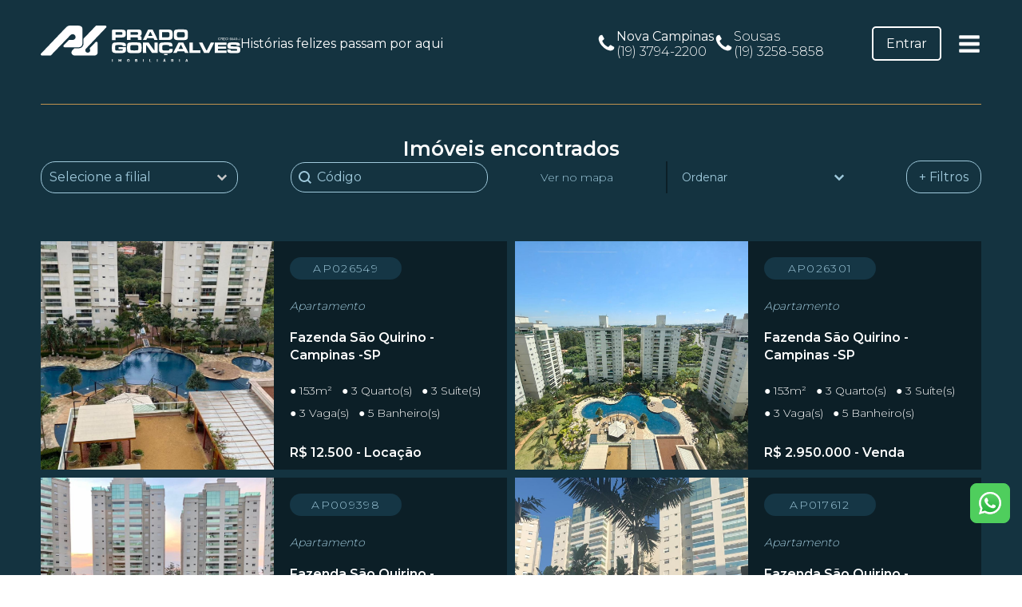

--- FILE ---
content_type: text/html; charset=UTF-8
request_url: https://pradogoncalves.com.br/condominios/acqua-galleria/
body_size: 55102
content:
<!DOCTYPE html><html lang="pt-BR" ><head><script data-no-optimize="1">var litespeed_docref=sessionStorage.getItem("litespeed_docref");litespeed_docref&&(Object.defineProperty(document,"referrer",{get:function(){return litespeed_docref}}),sessionStorage.removeItem("litespeed_docref"));</script> <meta charset="UTF-8"><meta name="viewport" content="width=device-width, initial-scale=1.0"><link rel="preload" as="style" href="https://fonts.googleapis.com/css?family=Montserrat:100,200,300,400,500,600,700,800,900|Montserrat:100,200,300,400,500,600,700,800,900" ><link data-asynced="1" as="style" onload="this.onload=null;this.rel='stylesheet'"  rel="preload" href="https://fonts.googleapis.com/css?family=Montserrat:100,200,300,400,500,600,700,800,900|Montserrat:100,200,300,400,500,600,700,800,900"><meta name='robots' content='index, follow, max-image-preview:large, max-snippet:-1, max-video-preview:-1' /><title>ACQUA GALLERIA - Prado Gonçalves</title><link rel="canonical" href="https://pradogoncalves.com.br/condominios/acqua-galleria/" /><meta property="og:locale" content="pt_BR" /><meta property="og:type" content="article" /><meta property="og:title" content="ACQUA GALLERIA - Prado Gonçalves" /><meta property="og:url" content="https://pradogoncalves.com.br/condominios/acqua-galleria/" /><meta property="og:site_name" content="Prado Gonçalves" /><meta property="og:image" content="https://sitesdomercado.com.br/arquivos/imobiliaria5796b561c096d51d1e8b4568/imagens_69653318b8c1f074748b456b/imagens_113188.jpg" /><meta name="twitter:card" content="summary_large_image" /><meta name="twitter:image" content="https://sitesdomercado.com.br/arquivos/imobiliaria5796b561c096d51d1e8b4568/imagens_69653318b8c1f074748b456b/imagens_113188.jpg" /> <script type="application/ld+json" class="yoast-schema-graph">{"@context":"https://schema.org","@graph":[{"@type":"CollectionPage","@id":"https://pradogoncalves.com.br/condominios/acqua-galleria/","url":"https://pradogoncalves.com.br/condominios/acqua-galleria/","name":"ACQUA GALLERIA - Prado Gonçalves","isPartOf":{"@id":"https://pradogoncalves.com.br/#website"},"primaryImageOfPage":{"@id":"https://pradogoncalves.com.br/condominios/acqua-galleria/#primaryimage"},"image":{"@id":"https://pradogoncalves.com.br/condominios/acqua-galleria/#primaryimage"},"thumbnailUrl":"https://sitesdomercado.com.br/arquivos/imobiliaria5796b561c096d51d1e8b4568/imagens_69653318b8c1f074748b456b/imagens_113188.jpg","breadcrumb":{"@id":"https://pradogoncalves.com.br/condominios/acqua-galleria/#breadcrumb"},"inLanguage":"pt-BR"},{"@type":"ImageObject","inLanguage":"pt-BR","@id":"https://pradogoncalves.com.br/condominios/acqua-galleria/#primaryimage","url":"https://sitesdomercado.com.br/arquivos/imobiliaria5796b561c096d51d1e8b4568/imagens_69653318b8c1f074748b456b/imagens_113188.jpg","contentUrl":"https://sitesdomercado.com.br/arquivos/imobiliaria5796b561c096d51d1e8b4568/imagens_69653318b8c1f074748b456b/imagens_113188.jpg"},{"@type":"BreadcrumbList","@id":"https://pradogoncalves.com.br/condominios/acqua-galleria/#breadcrumb","itemListElement":[{"@type":"ListItem","position":1,"name":"Início","item":"https://pradogoncalves.com.br/"},{"@type":"ListItem","position":2,"name":"ACQUA GALLERIA"}]},{"@type":"WebSite","@id":"https://pradogoncalves.com.br/#website","url":"https://pradogoncalves.com.br/","name":"Prado Gonçalves","description":"Encontre os melhores imóveis de Campinas e região com a gente","publisher":{"@id":"https://pradogoncalves.com.br/#organization"},"potentialAction":[{"@type":"SearchAction","target":{"@type":"EntryPoint","urlTemplate":"https://pradogoncalves.com.br/?s={search_term_string}"},"query-input":{"@type":"PropertyValueSpecification","valueRequired":true,"valueName":"search_term_string"}}],"inLanguage":"pt-BR"},{"@type":"Organization","@id":"https://pradogoncalves.com.br/#organization","name":"Prado Gonçalves","url":"https://pradogoncalves.com.br/","logo":{"@type":"ImageObject","inLanguage":"pt-BR","@id":"https://pradogoncalves.com.br/#/schema/logo/image/","url":"","contentUrl":"","caption":"Prado Gonçalves"},"image":{"@id":"https://pradogoncalves.com.br/#/schema/logo/image/"},"sameAs":["https://www.facebook.com/pradogoncalves/","https://www.instagram.com/pradogoncalves/","https://www.linkedin.com/in/pradogoncalves-imoveis/"]}]}</script> <link rel='dns-prefetch' href='//www.google.com' /><link rel='dns-prefetch' href='//cdnjs.cloudflare.com' /><link rel="alternate" type="application/rss+xml" title="Feed para Prado Gonçalves &raquo;" href="https://pradogoncalves.com.br/feed/" /><link rel="alternate" type="application/rss+xml" title="Feed de comentários para Prado Gonçalves &raquo;" href="https://pradogoncalves.com.br/comments/feed/" /><link rel="alternate" type="application/rss+xml" title="Feed para Prado Gonçalves &raquo; ACQUA GALLERIA Condominio" href="https://pradogoncalves.com.br/condominios/acqua-galleria/feed/" /><style id='wp-img-auto-sizes-contain-inline-css'>img:is([sizes=auto i],[sizes^="auto," i]){contain-intrinsic-size:3000px 1500px}
/*# sourceURL=wp-img-auto-sizes-contain-inline-css */</style><style id="litespeed-ccss">:root{--wp-admin-theme-color:#007cba;--wp-admin-theme-color--rgb:0,124,186;--wp-admin-theme-color-darker-10:#006ba1;--wp-admin-theme-color-darker-10--rgb:0,107,161;--wp-admin-theme-color-darker-20:#005a87;--wp-admin-theme-color-darker-20--rgb:0,90,135;--wp-admin-border-width-focus:2px;--wp-block-synced-color:#7a00df;--wp-block-synced-color--rgb:122,0,223}:root{--wp--preset--font-size--normal:16px;--wp--preset--font-size--huge:42px}body{--wp--preset--color--black:#000;--wp--preset--color--cyan-bluish-gray:#abb8c3;--wp--preset--color--white:#fff;--wp--preset--color--pale-pink:#f78da7;--wp--preset--color--vivid-red:#cf2e2e;--wp--preset--color--luminous-vivid-orange:#ff6900;--wp--preset--color--luminous-vivid-amber:#fcb900;--wp--preset--color--light-green-cyan:#7bdcb5;--wp--preset--color--vivid-green-cyan:#00d084;--wp--preset--color--pale-cyan-blue:#8ed1fc;--wp--preset--color--vivid-cyan-blue:#0693e3;--wp--preset--color--vivid-purple:#9b51e0;--wp--preset--color--base:#fff;--wp--preset--color--contrast:#000;--wp--preset--color--primary:#9dff20;--wp--preset--color--secondary:#345c00;--wp--preset--color--tertiary:#f6f6f6;--wp--preset--gradient--vivid-cyan-blue-to-vivid-purple:linear-gradient(135deg,rgba(6,147,227,1) 0%,#9b51e0 100%);--wp--preset--gradient--light-green-cyan-to-vivid-green-cyan:linear-gradient(135deg,#7adcb4 0%,#00d082 100%);--wp--preset--gradient--luminous-vivid-amber-to-luminous-vivid-orange:linear-gradient(135deg,rgba(252,185,0,1) 0%,rgba(255,105,0,1) 100%);--wp--preset--gradient--luminous-vivid-orange-to-vivid-red:linear-gradient(135deg,rgba(255,105,0,1) 0%,#cf2e2e 100%);--wp--preset--gradient--very-light-gray-to-cyan-bluish-gray:linear-gradient(135deg,#eee 0%,#a9b8c3 100%);--wp--preset--gradient--cool-to-warm-spectrum:linear-gradient(135deg,#4aeadc 0%,#9778d1 20%,#cf2aba 40%,#ee2c82 60%,#fb6962 80%,#fef84c 100%);--wp--preset--gradient--blush-light-purple:linear-gradient(135deg,#ffceec 0%,#9896f0 100%);--wp--preset--gradient--blush-bordeaux:linear-gradient(135deg,#fecda5 0%,#fe2d2d 50%,#6b003e 100%);--wp--preset--gradient--luminous-dusk:linear-gradient(135deg,#ffcb70 0%,#c751c0 50%,#4158d0 100%);--wp--preset--gradient--pale-ocean:linear-gradient(135deg,#fff5cb 0%,#b6e3d4 50%,#33a7b5 100%);--wp--preset--gradient--electric-grass:linear-gradient(135deg,#caf880 0%,#71ce7e 100%);--wp--preset--gradient--midnight:linear-gradient(135deg,#020381 0%,#2874fc 100%);--wp--preset--font-size--small:clamp(.875rem,.875rem + ((1vw - .2rem)*0.227),1rem);--wp--preset--font-size--medium:clamp(1rem,1rem + ((1vw - .2rem)*0.227),1.125rem);--wp--preset--font-size--large:clamp(1.75rem,1.75rem + ((1vw - .2rem)*0.227),1.875rem);--wp--preset--font-size--x-large:2.25rem;--wp--preset--font-size--xx-large:clamp(4rem,4rem + ((1vw - .2rem)*10.909),10rem);--wp--preset--font-family--dm-sans:"DM Sans",sans-serif;--wp--preset--font-family--ibm-plex-mono:'IBM Plex Mono',monospace;--wp--preset--font-family--inter:"Inter",sans-serif;--wp--preset--font-family--system-font:-apple-system,BlinkMacSystemFont,"Segoe UI",Roboto,Oxygen-Sans,Ubuntu,Cantarell,"Helvetica Neue",sans-serif;--wp--preset--font-family--source-serif-pro:"Source Serif Pro",serif;--wp--preset--spacing--30:clamp(1.5rem,5vw,2rem);--wp--preset--spacing--40:clamp(1.8rem,1.8rem + ((1vw - .48rem)*2.885),3rem);--wp--preset--spacing--50:clamp(2.5rem,8vw,4.5rem);--wp--preset--spacing--60:clamp(3.75rem,10vw,7rem);--wp--preset--spacing--70:clamp(5rem,5.25rem + ((1vw - .48rem)*9.096),8rem);--wp--preset--spacing--80:clamp(7rem,14vw,11rem);--wp--preset--shadow--natural:6px 6px 9px rgba(0,0,0,.2);--wp--preset--shadow--deep:12px 12px 50px rgba(0,0,0,.4);--wp--preset--shadow--sharp:6px 6px 0px rgba(0,0,0,.2);--wp--preset--shadow--outlined:6px 6px 0px -3px rgba(255,255,255,1),6px 6px rgba(0,0,0,1);--wp--preset--shadow--crisp:6px 6px 0px rgba(0,0,0,1)}button,input{overflow:visible}legend{box-sizing:border-box;padding:0}html{line-height:1.15;-ms-text-size-adjust:100%;-webkit-text-size-adjust:100%}body,h1,h4{margin:0}article,section{display:block}a{background-color:transparent;-webkit-text-decoration-skip:objects}b{font-weight:bolder}img{border-style:none}svg:not(:root){overflow:hidden}button,input,select{font-size:100%;line-height:1.15;margin:0}button,select{text-transform:none}button,html [type=button]{-webkit-appearance:button}[type=button]::-moz-focus-inner,button::-moz-focus-inner{border-style:none;padding:0}[type=button]:-moz-focusring,button:-moz-focusring{outline:ButtonText dotted 1px}fieldset{padding:.35em .75em .625em}legend{color:inherit;display:table;max-width:100%;white-space:normal}[type=number]::-webkit-inner-spin-button,[type=number]::-webkit-outer-spin-button{height:auto}::-webkit-file-upload-button{-webkit-appearance:button;font:inherit}[hidden]{display:none}html{box-sizing:border-box}body{font-size:16px;color:rgba(64,64,64,1)}*,:after,:before{box-sizing:inherit}.ct-section-inner-wrap{margin-left:auto;margin-right:auto;height:100%;min-height:inherit}div.ct-fancy-icon{display:inline-flex;border-radius:50%}.ct-fancy-icon>svg{fill:currentColor}.oxy-modal-backdrop{display:flex;align-items:center;justify-content:center}body:not(.oxygen-builder-body) .oxy-modal-backdrop{display:none}.oxy-modal-backdrop.right{flex-direction:column;align-items:flex-end}.oxy-modal-backdrop .ct-modal{background-color:#fff;max-height:100vh;overflow-y:auto}.wp-grid-builder:not(.wpgb-template),.wpgb-facet{opacity:.01}.wpgb-facet fieldset{margin:0;padding:0;border:none;outline:none;box-shadow:none}.wpgb-facet fieldset:last-child{margin-bottom:40px}.wpgb-facet fieldset legend.wpgb-sr-only{height:1px;width:1px}#cookie-notice *{-webkit-box-sizing:border-box;-moz-box-sizing:border-box;box-sizing:border-box}#cookie-notice .cookie-notice-container{display:block}#cookie-notice.cookie-notice-hidden .cookie-notice-container{display:none}.cookie-notice-container{padding:15px 30px;text-align:center;width:100%;z-index:2}.cn-close-icon{position:absolute;right:15px;top:50%;margin-top:-10px;width:15px;height:15px;opacity:.5;padding:10px;outline:none}.cn-close-icon:before,.cn-close-icon:after{position:absolute;content:' ';height:15px;width:2px;top:3px;background-color:rgba(128,128,128,1)}.cn-close-icon:before{transform:rotate(45deg)}.cn-close-icon:after{transform:rotate(-45deg)}.cn-text-container{margin:0 0 6px}.cn-text-container,.cn-buttons-container{display:inline-block}@media all and (max-width:900px){.cookie-notice-container #cn-notice-text{display:block}.cookie-notice-container #cn-notice-buttons{display:block}}@media all and (max-width:480px){.cookie-notice-container{padding:15px 25px}}.wws-clearfix{clear:both}.wws-shadow{box-shadow:0 0 50px rgba(0,0,0,.1)}.wws-gradient{z-index:-1;position:fixed;width:500px;height:500px;content:"";display:none}.wws-popup__open-btn>svg,.wws-popup__open-btn>span{vertical-align:middle}.wws-popup__open-btn>svg{padding-right:2px;width:16px;height:16px}.wws--bg-color{background-color:#22c15e}.wws--text-color{color:#fff}.wws-popup__open-btn{display:flex;justify-content:center;align-items:center;width:56px;height:56px;border-radius:50%;margin-top:10px}.wws-popup__open-btn svg{height:auto;width:30px}.wws-popup-container--position{right:35px;bottom:25px}.wws-popup__open-btn{float:right}.wws-gradient--position{bottom:0;right:0;background:radial-gradient(ellipse at bottom right,rgba(29,39,54,.2) 0,rgba(29,39,54,0) 72%)}@media (max-width:720px){.wws-popup__open-btn{padding:0!important;width:60px!important;height:60px!important;border-radius:50%!important;display:flex!important;justify-content:center!important;align-items:center!important;font-size:30px!important}.wws-popup__open-btn>svg{padding-right:0;width:30px;height:30px}.wws-popup__open-btn span{display:none}}.wws-popup-container *{box-sizing:border-box}.wws-popup{display:none;max-width:320px;width:100%}.wws-popup-container{width:auto;position:fixed;z-index:9999999}.wws-popup__close-btn{width:28px;height:28px;border-radius:50%;float:right;text-align:center;vertical-align:middle;line-height:32px}.wws-popup__close-btn svg{width:16px;height:16px}.wws-popup__support-wrapper{margin-top:8px;border-radius:8px 8px 0 0}.wws-popup__support{display:inline-block;vertical-align:bottom;overflow:hidden;width:100%;border-radius:8px 8px 0 0}.wws-popup__support-about{font-size:14px;text-align:center;padding:18px 12px;line-height:20px}.wws-popup__support-person-container{background-color:#fff;border-radius:0 0 8px 8px}.wws-popup__support-person-wrapper{padding:18px 12px;border-radius:0 0 8px 8px;min-height:100px;max-height:237px;overflow-y:scroll}.wws-popup__support-person{display:-ms-flexbox;display:flex;border-bottom:1px solid #f5f5f5;padding-top:6px;padding-bottom:6px}.wws-popup__support-person-img-wrapper{width:54px;height:54px;overflow:hidden;position:relative;margin-right:14px}.wws-popup__support-person-img{width:auto;height:100%;display:block;margin:0 auto}.wws-popup__support-person-info-wrapper{margin-left:2px}.wws-popup__support-person-title{color:#777;font-size:12px;line-height:16px}.wws-popup__support-person-name{color:#444;font-weight:700;font-size:14px;line-height:14px}.wws-popup__support-person-status{font-size:11px;font-weight:400;color:#999;margin-top:4px;line-height:18px}.wws-popup__support-person-available{width:10px;height:10px;position:absolute;z-index:999999;bottom:3px;right:3px;border-radius:50%}.wws-popup__support-person-available{background-color:#00c853}.wws-popup__support-person-wrapper::-webkit-scrollbar{width:10px}.wws-popup__support-person-wrapper::-webkit-scrollbar-track{-webkit-box-shadow:inset 0 0 6px rgba(0,0,0,.3);border-radius:0}.wws-popup__support-person-wrapper::-webkit-scrollbar-thumb{border-radius:0;background:rgba(0,0,0,.2);-webkit-box-shadow:inset 0 0 6px rgba(0,0,0,.3)}.wws-popup__support-person-form{padding:18px 12px;display:none}@media (max-width:425px){.wws-popup{max-width:100%;position:fixed;bottom:0;left:0}.wws-popup__header{margin:0 10px}.wws-popup__support-wrapper,.wws-popup__support{border-radius:0}}#section-2-17831>.ct-section-inner-wrap{padding-top:0;padding-bottom:0;display:flex;flex-direction:row;align-items:center;justify-content:center}#section-2-17831{display:block}#section-2-17831{height:110px;background-color:#143340}@media (max-width:1280px){#section-2-17831>.ct-section-inner-wrap{padding-right:4%;padding-left:4%}}@media (max-width:991px){#section-2-17831>.ct-section-inner-wrap{padding-right:4%;padding-left:4%}}@media (max-width:767px){#section-2-17831>.ct-section-inner-wrap{padding-right:4%;padding-left:4%}}@media (max-width:479px){#section-2-17831>.ct-section-inner-wrap{padding-right:4%;padding-left:4%}}#div_block-3-17831{width:100%;flex-direction:row;display:flex;justify-content:space-between;align-items:center}#div_block-6-17831{flex-direction:row;display:flex;gap:20px;align-items:center;width:40%;justify-content:flex-end;padding-right:40px}#div_block-9-17831{text-align:left;flex-direction:row;display:flex;gap:20px}#div_block-18-17831{text-align:left;flex-direction:row;display:flex;align-items:center}#div_block-73-17831{width:100%}#div_block-74-17831{width:100%;padding-top:40px;padding-right:40px;padding-bottom:60px;padding-left:40px;gap:20px}#div_block-86-17831{width:100%;padding-top:60px;padding-right:40px;padding-bottom:40px;padding-left:40px;gap:20px;border-top-width:1px;border-top-style:solid;border-top-color:#e67382}@media (max-width:991px){#div_block-6-17831{display:none}}@media (max-width:991px){#div_block-74-17831{padding-left:20px;padding-top:20px;padding-right:20px;padding-bottom:20px}}@media (max-width:991px){#div_block-86-17831{padding-top:20px;padding-right:20px;padding-bottom:20px;padding-left:20px}}@media (max-width:767px){#div_block-73-17831{display:inline;text-align:left;align-items:center;justify-content:center}}#headline-68-17831{font-size:16px;font-weight:400}#headline-12-17831{font-size:16px}#headline-16-17831{font-size:16px}#headline-75-17831{font-size:18px;font-weight:600;color:#143340}#headline-77-17831{font-size:16px;color:#143340}#headline-79-17831{font-size:16px;color:#143340}#headline-81-17831{font-size:16px;color:#143340}#headline-83-17831{font-size:16px;color:#143340}#headline-85-17831{font-size:16px;color:#143340}#headline-87-17831{font-size:18px;font-weight:600;color:#143340}#headline-89-17831{font-size:16px;color:#143340}#headline-91-17831{font-size:16px;color:#143340}#headline-93-17831{font-size:16px;color:#143340}@media (max-width:1280px){#headline-68-17831{text-align:left}}@media (max-width:991px){#headline-79-17831{text-align:left}}@media (max-width:991px){#headline-89-17831{text-align:left}}@media (max-width:767px){#headline-68-17831{display:none}}#link-4-17831{text-align:justify;flex-direction:row;display:flex;width:50%;flex-wrap:nowrap;justify-content:flex-start;gap:20px;align-items:center}#link-10-17831{text-align:left;flex-direction:row;display:flex;gap:5px}#link-14-17831{text-align:left;flex-direction:row;display:flex;gap:5px}@media (max-width:1280px){#link-4-17831{width:45%}}@media (max-width:991px){#link-4-17831{width:70%}}#link_button-8-17831{background-color:rgba(30,115,190,0);border:1px solid rgba(30,115,190,0);color:#fff}#link_button-8-17831{font-size:16px;border-top-width:2px;border-right-width:2px;border-bottom-width:2px;border-left-width:2px;border-top-color:#fff;border-right-color:#fff;border-bottom-color:#fff;border-left-color:#fff;border-top-style:solid;border-right-style:solid;border-bottom-style:solid;border-left-style:solid;border-radius:5px}@media (max-width:991px){#link_button-8-17831{display:none}}#image-5-17831{width:250px}#fancy_icon-11-17831{color:#fff}#fancy_icon-11-17831>svg{width:25px;height:25px}#fancy_icon-15-17831{color:#fff}#fancy_icon-15-17831>svg{width:25px;height:25px}#fancy_icon-95-17831{color:#fff}#fancy_icon-95-17831>svg{width:30px;height:30px}#fancy_icon-95-17831{padding-left:20px}#fancy_icon-72-17831{color:#143340}#fancy_icon-72-17831>svg{width:30px;height:30px}#modal-69-17831{width:30%;modal-position:right;height:100vh;background-color:#fff;align-items:flex-end;flex-direction:column;display:flex;padding-left:40px;padding-right:40px}@media (max-width:991px){#modal-69-17831{padding-left:20px;padding-right:20px;text-align:center;align-items:flex-end;flex-direction:column;display:flex;justify-content:center}}@media (max-width:767px){#modal-69-17831{width:100%;flex-direction:column;display:flex;text-align:center;align-items:flex-end;justify-content:center}}@media (max-width:479px){#modal-69-17831{padding-left:20px;padding-right:20px}}#section-486-11070>.ct-section-inner-wrap{padding-top:0;padding-bottom:2%}#section-486-11070{background-color:#143340}@media (max-width:1280px){#section-486-11070>.ct-section-inner-wrap{padding-right:4%;padding-left:4%}}#div_block-487-11070{width:100%}#div_block-488-11070{flex-direction:row;display:flex;align-items:center;justify-content:center;text-align:center}#div_block-490-11070{width:100%;flex-direction:row;display:flex;align-items:center;justify-content:space-between}#div_block-491-11070{width:100%;flex-direction:row;display:flex;align-items:center;justify-content:space-between}#div_block-493-11070{width:75%;flex-direction:row;display:flex;justify-content:space-between;text-align:right;align-items:center;gap:20px;flex-wrap:wrap}#div_block-521-11070{width:100%;padding-left:40px;padding-top:40px;padding-right:40px;padding-bottom:40px;gap:20px;text-align:left;align-items:center;justify-content:center}#div_block-522-11070{width:100%;flex-direction:row;display:flex;align-items:center;justify-content:space-between}#div_block-526-11070{width:100%;flex-direction:row;display:flex;gap:10px;flex-wrap:wrap;justify-content:space-between}#div_block-528-11070{width:68%;text-align:left;flex-direction:row;display:flex;gap:10px}#div_block-542-11070{width:100%;padding-top:20px;flex-direction:row;display:flex;align-items:center;flex-wrap:wrap;gap:20px;justify-content:space-between}#div_block-543-11070{width:45%;text-align:left;flex-direction:row;display:flex;align-items:center;gap:20px}#div_block-546-11070{width:45%;flex-direction:row;display:flex;align-items:center;gap:20px;justify-content:flex-end}#div_block-549-11070{width:45%;text-align:left;flex-direction:row;display:flex;align-items:center;gap:20px}#div_block-552-11070{width:45%;flex-direction:row;display:flex;align-items:center;gap:20px;justify-content:flex-end}#div_block-555-11070{width:45%;flex-direction:row;display:flex;align-items:center;gap:20px;justify-content:flex-start;text-align:right}#div_block-558-11070{width:45%;flex-direction:row;display:flex;align-items:center;gap:20px;justify-content:flex-end}#div_block-561-11070{width:45%;flex-direction:row;display:flex;align-items:center;gap:20px;justify-content:flex-start;text-align:right}#div_block-564-11070{width:45%;flex-direction:row;display:flex;align-items:center;gap:20px;justify-content:flex-start;text-align:right}#div_block-567-11070{flex-direction:row;display:flex;align-items:center;justify-content:center;text-align:center}@media (max-width:1280px){#div_block-490-11070{flex-wrap:wrap;justify-content:flex-end;text-align:justify}}@media (max-width:1280px){#div_block-491-11070{flex-wrap:wrap;justify-content:center;text-align:right}}@media (max-width:1280px){#div_block-493-11070{width:100%}}@media (max-width:1280px){#div_block-521-11070{padding-top:20px;padding-right:20px;padding-bottom:20px;padding-left:20px}}@media (max-width:1280px){#div_block-526-11070{flex-direction:row;display:flex;text-align:justify}}@media (max-width:1280px){#div_block-542-11070{gap:10px}}@media (max-width:1280px){#div_block-543-11070{width:100%}}@media (max-width:1280px){#div_block-546-11070{width:100%;text-align:right;justify-content:flex-start}}@media (max-width:1280px){#div_block-549-11070{width:100%;justify-content:flex-start}}@media (max-width:1280px){#div_block-552-11070{width:100%;text-align:right;justify-content:flex-start}}@media (max-width:1280px){#div_block-555-11070{width:100%}}@media (max-width:1280px){#div_block-558-11070{width:100%;text-align:right;justify-content:flex-start}}@media (max-width:767px){#div_block-493-11070{flex-wrap:wrap;text-align:justify;justify-content:space-around}}@media (max-width:479px){#div_block-490-11070{display:inline}}@media (max-width:479px){#div_block-493-11070{width:100%;flex-wrap:wrap;text-align:justify;justify-content:space-around;padding-top:20px;padding-bottom:20px}}@media (max-width:479px){#div_block-528-11070{width:100%}}@media (max-width:479px){#div_block-561-11070{width:100%}}@media (max-width:479px){#div_block-564-11070{width:100%}}#headline-575-11070{font-size:25px;font-weight:600;font-family:'Montserrat'}#headline-523-11070{font-size:16px;color:#fff}#headline-544-11070{font-size:14px;font-weight:600;width:50%}#headline-547-11070{font-size:14px;font-weight:600;width:50%}#headline-550-11070{font-size:14px;font-weight:600;width:50%}#headline-553-11070{font-size:14px;font-weight:600;width:50%}#headline-556-11070{font-size:14px;font-weight:600;width:50%;text-align:left}#headline-559-11070{font-size:14px;font-weight:600;width:50%}#headline-562-11070{font-size:14px;font-weight:600;width:50%;text-align:left}#headline-565-11070{font-size:14px;font-weight:600;width:50%;text-align:left}@media (max-width:479px){#headline-547-11070{text-align:left}}@media (max-width:479px){#headline-553-11070{text-align:left}}@media (max-width:479px){#headline-559-11070{text-align:left}}#link_text-495-11070{color:#9fc9db;font-size:14px}@media (max-width:479px){#link_text-495-11070{order:2}}#link_button-497-11070{background-color:#143340;border:1px solid #143340;color:#9fc9db}#link_button-497-11070{font-size:16px;border-top-width:1px;border-right-width:1px;border-bottom-width:1px;border-left-width:1px;border-top-color:#9fc9db;border-right-color:#9fc9db;border-bottom-color:#9fc9db;border-left-color:#9fc9db;border-radius:18px;padding-left:15px;padding-top:10px;padding-right:15px;padding-bottom:10px}#link_button-529-11070{background-color:#9fc9db;border:1px solid #9fc9db;color:#000}#link_button-529-11070{font-size:16px;font-family:'Montserrat';font-weight:500;border-top-width:1px;border-right-width:1px;border-bottom-width:1px;border-left-width:1px;border-top-color:#9fc9db;border-right-color:#9fc9db;border-bottom-color:#9fc9db;border-left-color:#9fc9db;border-top-style:solid;border-right-style:solid;border-bottom-style:solid;border-left-style:solid;border-radius:18px;width:33%}#link_button-530-11070{background-color:#0c1f27;border:1px solid #0c1f27;color:#9fc9db}#link_button-530-11070{font-size:16px;font-family:'Montserrat';font-weight:500;border-top-width:1px;border-right-width:1px;border-bottom-width:1px;border-left-width:1px;border-top-color:#9fc9db;border-right-color:#9fc9db;border-bottom-color:#9fc9db;border-left-color:#9fc9db;border-top-style:solid;border-right-style:solid;border-bottom-style:solid;border-left-style:solid;border-radius:18px;width:33%}#link_button-531-11070{background-color:#0c1f27;border:1px solid #0c1f27;color:#9fc9db}#link_button-531-11070{font-size:16px;font-family:'Montserrat';font-weight:500;border-top-width:1px;border-right-width:1px;border-bottom-width:1px;border-left-width:1px;border-top-color:#9fc9db;border-right-color:#9fc9db;border-bottom-color:#9fc9db;border-left-color:#9fc9db;border-top-style:solid;border-right-style:solid;border-bottom-style:solid;border-left-style:solid;border-radius:18px;width:100%}@media (max-width:479px){#link_button-497-11070{width:100%;order:1}}@media (max-width:479px){#link_button-529-11070{padding:7px 11.2px}#link_button-529-11070{font-size:13px}}@media (max-width:479px){#link_button-530-11070{padding:7px 11.2px}#link_button-530-11070{font-size:13px}}@media (max-width:479px){#link_button-531-11070{padding:7px 11.2px}#link_button-531-11070{font-size:13px}}#fancy_icon-525-11070{color:#fff}#fancy_icon-525-11070>svg{width:25px;height:25px}#fancy_icon-525-11070{width:100%;background-color:rgba(0,0,0,0)}#code_block-498-11070{color:#9fc9db;font-family:'Montserrat';font-size:16px}@media (max-width:479px){#code_block-498-11070{width:100%;text-align:center}}#modal-520-11070{width:47%;background-color:#0c1f27;modal-position:right;backdrop-color:rgba(0,0,0,0);height:100vh;text-align:center;align-items:center;justify-content:center;flex-direction:row;display:flex;flex-wrap:wrap;padding-bottom:2%;gap:20px}@media (max-width:991px){#modal-520-11070{width:50%}}@media (max-width:767px){#modal-520-11070{width:100%}}@media (max-width:479px){#modal-520-11070{padding-bottom:4%}}.oxy-wpgb-grid{width:100%}#-wpgb-grid-500-11070{margin-top:40px}#-wpgb-facet-533-11070 .wpgb-facet{--wpgb-choices-horizontal-spacing:20px}#-wpgb-facet-533-11070 .wpgb-select{color:#9fc9db}#-wpgb-facet-533-11070 .wpgb-select{border-top-width:1px;border-right-width:1px;border-bottom-width:1px;border-left-width:1px;border-top-color:#9fc9db;border-right-color:#9fc9db;border-bottom-color:#9fc9db;border-left-color:#9fc9db;border-top-style:solid;border-right-style:solid;border-bottom-style:solid;border-left-style:solid;border_radius_border-radius:18px;border-radius:18px;padding-left:10px}#-wpgb-facet-533-11070 .wpgb-facet .wpgb-facet-title{display:none}#-wpgb-facet-533-11070 .wpgb-facet .wpgb-select-separator{display:none}.oxy-wpgb-facet{width:100%}.oxy-wpgb-facet .wpgb-facet>fieldset:last-child,.oxy-wpgb-facet .wpgb-facet>.wpgb-button{margin-bottom:0}#-wpgb-facet-533-11070{width:25%;choices-direction:row}#-wpgb-facet-577-11070 .wpgb-facet{--wpgb-choices-horizontal-spacing:20px}#-wpgb-facet-577-11070 .wpgb-select{color:#9fc9db}#-wpgb-facet-577-11070 .wpgb-select{border-top-width:1px;border-right-width:1px;border-bottom-width:1px;border-left-width:1px;border-top-color:#9fc9db;border-right-color:#9fc9db;border-bottom-color:#9fc9db;border-left-color:#9fc9db;border-top-style:solid;border-right-style:solid;border-bottom-style:solid;border-left-style:solid;border_radius_border-radius:18px;border-radius:18px;padding-left:10px}#-wpgb-facet-577-11070 .wpgb-facet .wpgb-facet-title{display:none}#-wpgb-facet-577-11070 .wpgb-facet .wpgb-select-separator{display:none}#-wpgb-facet-577-11070{width:25%;choices-direction:row}#-wpgb-facet-496-11070 .wpgb-select{color:#9fc9db}#-wpgb-facet-496-11070 .wpgb-select{border-top-style:none;border-right-style:none;border-bottom-style:none;border-left-style:solid;border-left-width:2px;border_radius_border-radius:0px;border-left-color:#0c1f27;border-radius:0;padding-left:10px}#-wpgb-facet-496-11070 .wpgb-select,#-wpgb-facet-496-11070 .wpgb-select *{font-family:'Montserrat';font-size:14px;color:#9fc9db}#-wpgb-facet-496-11070 .wpgb-facet .wpgb-facet-title{display:none}#-wpgb-facet-496-11070 .wpgb-facet .wpgb-select-separator{display:none}#-wpgb-facet-496-11070{width:20%;color:#9fc9db}#-wpgb-facet-499-11070{--wpgb-selection-clear-scale:10}#-wpgb-facet-499-11070{padding-top:20px}#-wpgb-facet-527-11070 .wpgb-select{color:#9fc9db}#-wpgb-facet-527-11070 .wpgb-select{border-top-width:1px;border-right-width:1px;border-bottom-width:1px;border-left-width:1px;border-top-color:#9fc9db;border-right-color:#9fc9db;border-bottom-color:#9fc9db;border-left-color:#9fc9db;border-top-style:solid;border-right-style:solid;border-bottom-style:solid;border-left-style:solid;border_radius_border-radius:18px;border-radius:18px;padding-left:10px}#-wpgb-facet-527-11070 .wpgb-facet .wpgb-facet-title{display:none}#-wpgb-facet-527-11070 .wpgb-facet .wpgb-select-separator{display:none}#-wpgb-facet-527-11070{width:30%}#-wpgb-facet-532-11070 .wpgb-select{color:#9fc9db}#-wpgb-facet-532-11070 .wpgb-select{border-top-width:1px;border-right-width:1px;border-bottom-width:1px;border-left-width:1px;border-top-color:#9fc9db;border-right-color:#9fc9db;border-bottom-color:#9fc9db;border-left-color:#9fc9db;border-top-style:solid;border-right-style:solid;border-bottom-style:solid;border-left-style:solid;border_radius_border-radius:18px;border-radius:18px;padding-left:10px}#-wpgb-facet-532-11070 .wpgb-facet .wpgb-facet-title{display:none}#-wpgb-facet-532-11070 .wpgb-facet .wpgb-select-separator{display:none}#-wpgb-facet-532-11070{width:100%}#-wpgb-facet-535-11070 .wpgb-select{color:#9fc9db}#-wpgb-facet-535-11070 .wpgb-select{border-top-width:1px;border-right-width:1px;border-bottom-width:1px;border-left-width:1px;border-top-color:#9fc9db;border-right-color:#9fc9db;border-bottom-color:#9fc9db;border-left-color:#9fc9db;border-top-style:solid;border-right-style:solid;border-bottom-style:solid;border-left-style:solid;border_radius_border-radius:18px;border-radius:18px;padding-left:10px}#-wpgb-facet-535-11070 .wpgb-facet .wpgb-facet-title{display:none}#-wpgb-facet-535-11070 .wpgb-facet .wpgb-select-separator{display:none}#-wpgb-facet-535-11070{width:100%}#-wpgb-facet-536-11070 .wpgb-facet-title{margin-bottom:10px;font-size:16px;font-weight:600}#-wpgb-facet-536-11070 .wpgb-facet .wpgb-input{color:#9fc9db;border-top-width:1px;border-right-width:1px;border-bottom-width:1px;border-left-width:1px;border-top-color:#9fc9db;border-right-color:#9fc9db;border-bottom-color:#9fc9db;border-left-color:#9fc9db;border_radius_border-radius:19px;border-radius:19px;padding-left:20px;font-family:'Montserrat'}#-wpgb-facet-536-11070 .wpgb-facet .wpgb-input:-ms-input-placeholder{color:#9fc9db}#-wpgb-facet-536-11070 .wpgb-facet .wpgb-input:-moz-placeholder{color:#9fc9db}#-wpgb-facet-536-11070{margin-top:20px}#-wpgb-facet-540-11070 .wpgb-facet-title{margin-bottom:10px;font-size:16px;font-weight:600}#-wpgb-facet-540-11070 .wpgb-facet .wpgb-input{color:#9fc9db;border-top-width:1px;border-right-width:1px;border-bottom-width:1px;border-left-width:1px;border-top-color:#9fc9db;border-right-color:#9fc9db;border-bottom-color:#9fc9db;border-left-color:#9fc9db;border_radius_border-radius:19px;border-radius:19px;padding-left:20px;font-family:'Montserrat'}#-wpgb-facet-540-11070 .wpgb-facet .wpgb-input:-ms-input-placeholder{color:#9fc9db}#-wpgb-facet-540-11070 .wpgb-facet .wpgb-input:-moz-placeholder{color:#9fc9db}#-wpgb-facet-540-11070{margin-top:20px}#-wpgb-facet-545-11070 .wpgb-facet .wpgb-input{color:#9fc9db;border-top-width:1px;border-right-width:1px;border-bottom-width:1px;border-left-width:1px;border-top-color:#9fc9db;border-right-color:#9fc9db;border-bottom-color:#9fc9db;border-left-color:#9fc9db;border-top-style:solid;border-right-style:solid;border-bottom-style:solid;border-left-style:solid;border_radius_border-radius:18px;border-radius:18px}#-wpgb-facet-545-11070 .wpgb-facet .wpgb-input:-ms-input-placeholder{color:#9fc9db}#-wpgb-facet-545-11070 .wpgb-facet .wpgb-input:-moz-placeholder{color:#9fc9db}#-wpgb-facet-545-11070 .wpgb-facet .wpgb-facet-title{display:none}#-wpgb-facet-545-11070{width:50%}#-wpgb-facet-548-11070 .wpgb-facet .wpgb-input{color:#9fc9db;border-top-width:1px;border-right-width:1px;border-bottom-width:1px;border-left-width:1px;border-top-color:#9fc9db;border-right-color:#9fc9db;border-bottom-color:#9fc9db;border-left-color:#9fc9db;border-top-style:solid;border-right-style:solid;border-bottom-style:solid;border-left-style:solid;border_radius_border-radius:18px;border-radius:18px}#-wpgb-facet-548-11070 .wpgb-facet .wpgb-input:-ms-input-placeholder{color:#9fc9db}#-wpgb-facet-548-11070 .wpgb-facet .wpgb-input:-moz-placeholder{color:#9fc9db}#-wpgb-facet-548-11070 .wpgb-facet .wpgb-facet-title{display:none}#-wpgb-facet-548-11070{width:50%}#-wpgb-facet-551-11070 .wpgb-select{color:#9fc9db}#-wpgb-facet-551-11070 .wpgb-select{border-top-width:1px;border-right-width:1px;border-bottom-width:1px;border-left-width:1px;border-top-color:#9fc9db;border-right-color:#9fc9db;border-bottom-color:#9fc9db;border-left-color:#9fc9db;border-top-style:solid;border-right-style:solid;border-bottom-style:solid;border-left-style:solid;border_radius_border-radius:18px;border-radius:18px;padding-left:20px}#-wpgb-facet-551-11070 .wpgb-select,#-wpgb-facet-551-11070 .wpgb-select *{font-size:14px}#-wpgb-facet-551-11070 .wpgb-facet .wpgb-select-separator{display:none}#-wpgb-facet-551-11070{width:50%}#-wpgb-facet-554-11070 .wpgb-facet .wpgb-input{color:#9fc9db;border-top-width:1px;border-right-width:1px;border-bottom-width:1px;border-left-width:1px;border-top-color:#9fc9db;border-right-color:#9fc9db;border-bottom-color:#9fc9db;border-left-color:#9fc9db;border-top-style:solid;border-right-style:solid;border-bottom-style:solid;border-left-style:solid;border_radius_border-radius:18px;border-radius:18px}#-wpgb-facet-554-11070 .wpgb-facet .wpgb-input:-ms-input-placeholder{color:#9fc9db}#-wpgb-facet-554-11070 .wpgb-facet .wpgb-input:-moz-placeholder{color:#9fc9db}#-wpgb-facet-554-11070 .wpgb-facet .wpgb-facet-title{display:none}#-wpgb-facet-554-11070{width:50%}#-wpgb-facet-557-11070 .wpgb-facet .wpgb-input{color:#9fc9db;border-top-width:1px;border-right-width:1px;border-bottom-width:1px;border-left-width:1px;border-top-color:#9fc9db;border-right-color:#9fc9db;border-bottom-color:#9fc9db;border-left-color:#9fc9db;border-top-style:solid;border-right-style:solid;border-bottom-style:solid;border-left-style:solid;border_radius_border-radius:18px;border-radius:18px}#-wpgb-facet-557-11070 .wpgb-facet .wpgb-input:-ms-input-placeholder{color:#9fc9db}#-wpgb-facet-557-11070 .wpgb-facet .wpgb-input:-moz-placeholder{color:#9fc9db}#-wpgb-facet-557-11070 .wpgb-facet .wpgb-facet-title{display:none}#-wpgb-facet-557-11070{width:50%}#-wpgb-facet-560-11070 .wpgb-select{color:#9fc9db}#-wpgb-facet-560-11070 .wpgb-select{border-top-width:1px;border-right-width:1px;border-bottom-width:1px;border-left-width:1px;border-top-color:#9fc9db;border-right-color:#9fc9db;border-bottom-color:#9fc9db;border-left-color:#9fc9db;border-top-style:solid;border-right-style:solid;border-bottom-style:solid;border-left-style:solid;border_radius_border-radius:18px;border-radius:18px;padding-left:20px}#-wpgb-facet-560-11070 .wpgb-select,#-wpgb-facet-560-11070 .wpgb-select *{font-size:14px}#-wpgb-facet-560-11070 .wpgb-facet .wpgb-select-separator{display:none}#-wpgb-facet-560-11070{width:50%}#-wpgb-facet-563-11070 .wpgb-select{color:#9fc9db}#-wpgb-facet-563-11070 .wpgb-select{border-top-width:1px;border-right-width:1px;border-bottom-width:1px;border-left-width:1px;border-top-color:#9fc9db;border-right-color:#9fc9db;border-bottom-color:#9fc9db;border-left-color:#9fc9db;border-top-style:solid;border-right-style:solid;border-bottom-style:solid;border-left-style:solid;border_radius_border-radius:18px;border-radius:18px;padding-left:20px}#-wpgb-facet-563-11070 .wpgb-select,#-wpgb-facet-563-11070 .wpgb-select *{font-size:14px}#-wpgb-facet-563-11070 .wpgb-facet .wpgb-select-separator{display:none}#-wpgb-facet-563-11070{width:50%}#-wpgb-facet-566-11070 .wpgb-select{color:#9fc9db}#-wpgb-facet-566-11070 .wpgb-select{border-top-width:1px;border-right-width:1px;border-bottom-width:1px;border-left-width:1px;border-top-color:#9fc9db;border-right-color:#9fc9db;border-bottom-color:#9fc9db;border-left-color:#9fc9db;border-top-style:solid;border-right-style:solid;border-bottom-style:solid;border-left-style:solid;border_radius_border-radius:18px;border-radius:18px;padding-left:20px}#-wpgb-facet-566-11070 .wpgb-select,#-wpgb-facet-566-11070 .wpgb-select *{font-size:14px}#-wpgb-facet-566-11070 .wpgb-facet .wpgb-select-separator{display:none}#-wpgb-facet-566-11070{width:50%}#-wpgb-facet-569-11070 .wpgb-facet-title{margin-bottom:10px;font-size:16px;font-weight:600}#-wpgb-facet-569-11070 .wpgb-facet .wpgb-input{color:#9fc9db;border-top-width:1px;border-right-width:1px;border-bottom-width:1px;border-left-width:1px;border-top-color:#9fc9db;border-right-color:#9fc9db;border-bottom-color:#9fc9db;border-left-color:#9fc9db;border_radius_border-radius:19px;border-radius:19px;padding-left:20px;font-family:'Montserrat'}#-wpgb-facet-569-11070 .wpgb-facet .wpgb-input:-ms-input-placeholder{color:#9fc9db}#-wpgb-facet-569-11070 .wpgb-facet .wpgb-input:-moz-placeholder{color:#9fc9db}#-wpgb-facet-569-11070{margin-top:20px}#-wpgb-facet-571-11070 .wpgb-facet-title{margin-bottom:10px;font-size:16px;font-weight:600}#-wpgb-facet-571-11070 .wpgb-facet ul:first-child{justify-content:center}#-wpgb-facet-571-11070 .wpgb-facet{--wpgb-choices-vertical-spacing:5px;--wpgb-choices-horizontal-spacing:20px}#-wpgb-facet-571-11070 li [class^=wpgb-][class$=-label]{font-size:16px;font-family:'Montserrat';color:#fff}#-wpgb-facet-571-11070 .wpgb-checkbox .wpgb-checkbox-control{border_radius_border-radius:8px;border-radius:8px}#-wpgb-facet-571-11070 .wpgb-facet ul:first-child{display:-ms-flexbox;display:flex;-ms-flex-wrap:wrap;flex-wrap:wrap;flex-direction:row}#-wpgb-facet-571-11070 .wpgb-facet ul li{margin:0 0 var(--wpgb-choices-vertical-spacing) 0}#-wpgb-facet-571-11070 .wpgb-facet ul:first-child{margin-bottom:calc(-1*var(--wpgb-choices-vertical-spacing))}#-wpgb-facet-571-11070 .wpgb-facet ul li{margin-right:var(--wpgb-choices-horizontal-spacing)}#-wpgb-facet-571-11070{margin-top:20px;choices-direction:row}#-wpgb-facet-574-11070 button.wpgb-button{background-color:#fff;padding-top:10px;padding-bottom:10px;font-size:14px;font-weight:400;font-family:'Montserrat';color:#143340}#-wpgb-facet-574-11070 .wpgb-facet{display:-ms-flexbox;display:flex;-ms-flex-direction:column;flex-direction:column;-ms-flex-align:stretch;align-items:stretch}#-wpgb-facet-574-11070{width:40%;button-alignment:stretch}@media (max-width:1280px){#-wpgb-facet-533-11070{width:21%}}@media (max-width:1280px){#-wpgb-facet-577-11070{width:21%}}@media (max-width:1280px){#-wpgb-facet-496-11070{width:20%}}@media (max-width:1280px){#-wpgb-facet-527-11070{width:100%}}@media (max-width:1280px){#-wpgb-facet-532-11070{width:100%}}@media (max-width:1280px){#-wpgb-facet-563-11070{width:50%}}@media (max-width:1280px){#-wpgb-facet-566-11070{width:50%}}@media (max-width:1280px){#-wpgb-facet-574-11070{width:45%}}@media (max-width:479px){#-wpgb-facet-533-11070 .wpgb-select,#-wpgb-facet-533-11070 .wpgb-select *{font-size:13px}#-wpgb-facet-533-11070{width:100%}}@media (max-width:479px){#-wpgb-facet-577-11070 .wpgb-select,#-wpgb-facet-577-11070 .wpgb-select *{font-size:13px}#-wpgb-facet-577-11070{width:100%}}@media (max-width:479px){#-wpgb-facet-496-11070{width:50%;order:3}}@media (max-width:479px){#-wpgb-facet-527-11070 .wpgb-select,#-wpgb-facet-527-11070 .wpgb-select *{font-size:13px}}@media (max-width:479px){#-wpgb-facet-532-11070 .wpgb-select,#-wpgb-facet-532-11070 .wpgb-select *{font-size:13px}}@media (max-width:479px){#-wpgb-facet-535-11070 .wpgb-select,#-wpgb-facet-535-11070 .wpgb-select *{font-size:13px}}@media (max-width:479px){#-wpgb-facet-536-11070 .wpgb-facet .wpgb-input{font-size:13px}}@media (max-width:479px){#-wpgb-facet-540-11070 .wpgb-facet .wpgb-input{font-size:13px}}@media (max-width:479px){#-wpgb-facet-574-11070{width:100%}}.ct-section{width:100%;background-size:cover;background-repeat:repeat}.ct-section>.ct-section-inner-wrap{display:flex;flex-direction:column;align-items:flex-start}.ct-div-block{display:flex;flex-wrap:nowrap;flex-direction:column;align-items:flex-start}.ct-link-text{display:inline-block}.ct-link{display:flex;flex-wrap:wrap;text-align:center;text-decoration:none;flex-direction:column;align-items:center;justify-content:center}.ct-link-button{display:inline-block;text-align:center;text-decoration:none}.ct-link-button{background-color:#1e73be;border:1px solid #1e73be;color:#fff;padding:10px 16px}.ct-image{max-width:100%}.ct-fancy-icon>svg{width:55px;height:55px}.ct-modal{flex-direction:column;align-items:flex-start}.ct-span{display:inline-block;text-decoration:inherit}@media screen and (-ms-high-contrast:active),(-ms-high-contrast:none){.ct-div-block,.ct-headline,.ct-link-text{max-width:100%}img{flex-shrink:0}body *{min-height:1px}}.ct-section-inner-wrap{max-width:1280px}body{font-family:'Montserrat'}body{line-height:1.2;font-size:16px;font-weight:300;color:}h1,h4{font-family:'Montserrat';font-size:2em;font-weight:400;color:#fff}h4{font-size:1.8em;font-weight:300;color:#fff}h4{font-size:18px}h4{font-size:16px}a{text-decoration:none}.ct-link-text{text-decoration:}.ct-link{text-decoration:}.ct-link-button{font-weight:400;border-radius:4px}.ct-section-inner-wrap{padding-top:50px;padding-bottom:50px}.oxy-close-modal{background-color:#fff;border:1px solid #fff;color:#143340;padding:10px 16px}.oxy-close-modal{font-family:Montserrat;border-top-style:none;border-right-style:none;border-bottom-style:none;border-left-style:none;width:40%;font-size:14px;font-weight:400;button-hover_color:#622a31}@media (max-width:479px){.oxy-close-modal{width:100%}}.oxel_horizontal_divider{width:100%;text-align:center;margin-bottom:20px}.oxel_horizontal_divider:not(.ct-section):not(.oxy-easy-posts){display:flex;align-items:flex-end;justify-content:flex-end}@media (max-width:479px){.oxel_horizontal_divider{width:100%}}.oxel_horizontal_divider__line{height:1px;margin-bottom:20px;margin-top:20px;width:100%;color:#2a6a84;background-color:#9fc9db}label{font-family:Montserrat;font-size:24px;font-weight:400;color:#fff}@keyframes wpgb-spinning{0%{transform:rotate(0)}100%{transform:rotate(360deg)}}.wp-grid-builder .wpgb-card{margin:0;padding:0;border:0;box-shadow:none;outline:0;font-size:100%;font:inherit;vertical-align:baseline;transform:none}.wp-grid-builder .wpgb-card div,.wp-grid-builder .wpgb-card span,.wp-grid-builder .wpgb-card a{margin:0;padding:0;border:none;box-shadow:none;color:inherit;font-size:100%;font:inherit;outline:0;transform:none;vertical-align:baseline}.wpgb-main,.wpgb-layout,.wpgb-wrapper,.wpgb-viewport,.wp-grid-builder{position:relative}.wp-grid-builder *,.wp-grid-builder *:before,.wp-grid-builder *:after{box-sizing:border-box}.wp-grid-builder .wpgb-layout{contain:layout;z-index:1;outline:none}.wp-grid-builder .wpgb-layout:before,.wp-grid-builder .wpgb-layout:after{content:"";display:table;clear:both}.wp-grid-builder:not(.wpgb-enabled) .wpgb-viewport>div{display:-ms-flexbox;display:flex;-ms-flex-direction:row;flex-direction:row;-ms-flex-wrap:wrap;flex-wrap:wrap}.wp-grid-builder .wpgb-viewport>div{position:relative}@supports (display:grid){.wp-grid-builder:not(.wpgb-enabled) .wpgb-viewport>div{display:grid}}.wp-grid-builder .wpgb-wrapper{display:-ms-flexbox;display:flex;-ms-flex-wrap:wrap;flex-wrap:wrap;-ms-flex-positive:1;flex-grow:1;-ms-flex-pack:start;justify-content:flex-start}.wp-grid-builder .wpgb-main{-ms-flex:1;flex:1;min-width:0;max-width:100%}@media screen and (max-width:767px){.wp-grid-builder .wpgb-wrapper{-ms-flex-direction:column;flex-direction:column}.wp-grid-builder .wpgb-main{-ms-flex:auto;flex:auto}}.wp-grid-builder .wpgb-loader{position:absolute;top:50px;bottom:50px;left:0;right:0;width:50px;margin:150px auto;opacity:0;visibility:hidden}.wp-grid-builder .wpgb-loader>div{position:absolute;position:sticky;top:50%;margin:-25px 0 0}.wp-grid-builder .wpgb-card{position:relative;font-size:16px;min-width:0;z-index:0}.wp-grid-builder .wpgb-card.wpgb-card-hidden .wpgb-card-wrapper{visibility:hidden}.wp-grid-builder .wpgb-card .wpgb-card-wrapper{display:block;height:100%;visibility:visible}.wp-grid-builder .wpgb-card .wpgb-card-inner{position:relative;display:-ms-flexbox;display:flex;-ms-flex-direction:column;flex-direction:column;height:100%;width:100%}.wp-grid-builder .wpgb-card .wpgb-card-media{position:relative;display:-ms-flexbox;display:flex}.wp-grid-builder .wpgb-card .wpgb-card-media-thumbnail{position:absolute;overflow:hidden;top:0;right:0;bottom:0;left:0}.wp-grid-builder .wpgb-card .wpgb-card-media-thumbnail div{position:absolute;top:0;right:0;bottom:0;left:0;background-position:50% 50%;background-repeat:no-repeat;background-size:cover}.wp-grid-builder .wpgb-card .wpgb-card-media-thumbnail div.wpgb-lazy-load.wpgb-lazy-spinner:after{content:"";position:absolute;display:block;left:calc(50% - 1em);top:calc(50% - 1em);width:2em;height:2em;border-top:.2em solid rgba(255,255,255,.2);border-right:.2em solid rgba(255,255,255,.2);border-bottom:.2em solid rgba(255,255,255,.2);border-left:.2em solid;border-left-color:inherit;border-radius:50%;transform:translateZ(0);animation:wpgb-spinning 1.1s infinite linear}.wp-grid-builder .wpgb-card svg[data-ratio]{position:relative;display:block;width:100%;height:100%}.wp-grid-builder .wpgb-card svg[data-ratio][style]{height:0}.wp-grid-builder .wpgb-card .wpgb-card-content{position:relative;display:-ms-flexbox;display:flex;-ms-flex-direction:column;flex-direction:column;width:100%}.wp-grid-builder .wpgb-card .wpgb-card-body{position:relative;-ms-flex:auto;flex:auto;background:#fff}.wp-grid-builder .wpgb-card .wpgb-card-footer{position:relative;background:#fff}.wp-grid-builder .wpgb-card .wpgb-card-layer-link{position:absolute;top:0;right:0;bottom:0;left:0}.wp-grid-builder .wpgb-card [data-action]{-ms-touch-action:manipulation;touch-action:manipulation}.wp-grid-builder .wpgb-card [class*=wpgb-block-]{position:relative;display:block;font-size:inherit;line-height:inherit;white-space:pre-line}.wp-grid-builder:not(.wpgb-enabled) .wpgb-masonry .wpgb-card[data-col="1"]{grid-column:span 1}.wpgb-svg-icons{display:none}.wpgb-facet{position:relative;opacity:1!important}.wpgb-facet *,.wpgb-facet *:before,.wpgb-facet *:after{box-sizing:border-box}.wpgb-facet>fieldset:last-child{margin-bottom:40px}.wpgb-facet fieldset{min-width:0;margin:0;padding:0;border:none;outline:none;box-shadow:none}.wpgb-facet label{display:block}.wpgb-facet label,.wpgb-facet select{margin:0}.wpgb-facet input::-webkit-input-placeholder,.wpgb-facet select::-webkit-input-placeholder{color:#757575}.wpgb-facet input::-moz-placeholder,.wpgb-facet select::-moz-placeholder{color:#757575}.wpgb-facet input:-ms-input-placeholder,.wpgb-facet select:-ms-input-placeholder{color:#757575}.wpgb-facet input:-moz-placeholder,.wpgb-facet select:-moz-placeholder{color:#757575}.wpgb-facet .wpgb-facet-title{font-size:20px;line-height:24px;padding:0;margin:0 0 24px}.wpgb-facet.wpgb-loading{opacity:.6!important}.wpgb-facet .wpgb-checkbox-label{-ms-flex:auto;flex:auto;margin:0;font-size:16px;font-weight:400;line-height:20px}.wpgb-facet .wpgb-checkbox-label{padding:0 0 0 8px}.wpgb-facet .wpgb-select-controls{color:#c7c7c7}.wpgb-facet .wpgb-input,.wpgb-facet .wpgb-select,.wpgb-facet .wpgb-checkbox .wpgb-checkbox-control,.wpgb-facet .wpgb-checkbox .wpgb-checkbox-control:before{border-color:#c7c7c7}.wpgb-sr-only{position:absolute;overflow:hidden;height:1px;width:1px;padding:0;border:0;opacity:.01;white-space:nowrap;clip:rect(1px,1px,1px,1px);-webkit-clip-path:inset(50%);clip-path:inset(50%)}.wpgb-facet .wpgb-hierarchical-list{position:relative;display:block;margin:0;padding:0;list-style:none}.wpgb-facet .wpgb-hierarchical-list li{display:block;margin:12px 0 0;padding:0;line-height:1;list-style:none}.wpgb-facet .wpgb-hierarchical-list:first-child>li:first-child{margin:0}.wpgb-facet .wpgb-hierarchical-list input{position:absolute;width:0;height:0;opacity:0;-webkit-appearance:none}.wpgb-facet button.wpgb-button{height:auto;max-height:unset;margin:0;padding:15px 36px;border:none;box-shadow:none;border-radius:4px;color:#fff;font-style:unset;font-size:18px;font-weight:500;line-height:20px;letter-spacing:0;text-decoration:unset;text-transform:none;-webkit-appearance:none}.wpgb-facet button.wpgb-reset{margin:0 0 40px;padding:12px 36px}.wpgb-facet .wpgb-reset{background-color:#f85464}.wpgb-facet .wpgb-checkbox-facet .wpgb-checkbox{display:-ms-flexbox;display:flex;margin:0;padding:0;line-height:1;list-style:none;outline:none;box-shadow:none}.wpgb-facet .wpgb-checkbox-facet .wpgb-checkbox-control{position:relative;display:-ms-flexbox;display:flex;-ms-flex-align:center;align-items:center;-ms-flex-pack:center;justify-content:center;-ms-flex-negative:0;flex-shrink:0;height:20px;width:20px;border-radius:4px;border-style:solid;border-width:2px}.wpgb-facet .wpgb-checkbox-facet .wpgb-checkbox-control:before{content:"";position:absolute;z-index:1;height:2px;width:8px;border-style:solid;border-width:2px 0 0;box-sizing:border-box;transform:scale(0)}.wpgb-facet .wpgb-checkbox-facet .wpgb-checkbox-control:after{content:"";position:relative;top:-1px;height:10px;width:6px;border:solid transparent;border-width:0 2px 2px 0;box-sizing:border-box;transform:rotate(45deg) scale(0)}.wpgb-select{position:relative;display:-ms-flexbox;display:flex;box-sizing:border-box;-ms-flex-wrap:wrap;flex-wrap:wrap;-ms-flex-align:center;align-items:center;min-height:40px;margin:0;border-color:#ccc;border-radius:4px;border-style:solid;border-width:2px;-ms-touch-action:manipulation;touch-action:manipulation}.wpgb-select:after{content:'';min-height:inherit;margin:-2px 0;font-size:0}[placeholder]{text-overflow:ellipsis}::-webkit-input-placeholder{text-overflow:ellipsis}::-moz-placeholder{text-overflow:ellipsis}:-ms-input-placeholder{text-overflow:ellipsis}:-moz-placeholder{text-overflow:ellipsis}.wpgb-facet .wpgb-number-facet .wpgb-number-label span{display:block;font-size:16px}.wpgb-facet .wpgb-number-facet .wpgb-number-label+.wpgb-number-label span:not(.wpgb-sr-only){margin-top:8px}.wpgb-facet .wpgb-number-facet .wpgb-number{position:relative;vertical-align:middle;-webkit-appearance:none;appearance:none;height:40px;min-height:40px;width:100%;margin:0;padding:8px;background:0 0;border-width:2px;border-style:solid;box-shadow:none;border-radius:4px;line-height:24px;font-size:16px;font-weight:400;outline:none}.wpgb-facet select.wpgb-select{position:relative;vertical-align:middle;-webkit-appearance:none;appearance:none;height:40px;min-height:40px;width:100%;margin:0;padding:8px 6px;background:0 0;background-image:none;border-width:2px;border-style:solid;box-shadow:none;border-radius:4px;line-height:24px;font-size:16px;font-weight:400;outline:none}.wpgb-facet .wpgb-sort-facet label,.wpgb-facet .wpgb-select-facet label{position:relative;display:-ms-flexbox;display:flex}.wpgb-facet select.wpgb-select::-ms-expand{display:none}.wpgb-facet select.wpgb-select:not([multiple]){padding:6px 48px 6px 8px}.wpgb-facet select.wpgb-select.wpgb-combobox{overflow:hidden;scrollbar-color:rgba(0,0,0,0) rgba(0,0,0,0);-ms-overflow-style:-ms-autohiding-scrollbar;color:gray}.wpgb-facet select.wpgb-select.wpgb-combobox option{overflow:hidden;height:40px;line-height:40px}.wpgb-facet select.wpgb-select+.wpgb-select-controls{position:absolute;display:-ms-flexbox;display:flex;-ms-flex-align:center;align-items:center;top:0;right:0;height:100%;padding:0}.wpgb-facet select.wpgb-select+.wpgb-select-controls .wpgb-select-separator{-ms-flex-item-align:stretch;align-self:stretch;width:1px;margin:10px 0;background:currentColor}.wpgb-facet select.wpgb-select+.wpgb-select-controls svg{width:20px;height:20px;margin:10px 10px 10px 8px;padding:0;fill:currentColor}.wp-grid-builder .wpgb-scheme-dark .wpgb-idle-scheme-1{color:#caad51}.wpgb-grid-1 .wpgb-wrapper{margin-bottom:3em}.wp-grid-builder.wpgb-grid-1 .wpgb-card .wpgb-card-body,.wp-grid-builder.wpgb-grid-1 .wpgb-card .wpgb-card-footer{background:rgba(0,0,0,0)}@media all and (-ms-high-contrast:none),(-ms-high-contrast:active){.wpgb-grid-1:not(.wpgb-enabled) .wpgb-viewport>div{margin:0 -2px}.wpgb-grid-1:not(.wpgb-enabled) .wpgb-card{width:calc((100% - 2*10px)/2 - .1px);margin:5px}}.wpgb-grid-1:not(.wpgb-enabled) .wpgb-viewport>div{grid-template-columns:repeat(2,1fr);grid-gap:10px}@media screen and (max-width:1200px){@media all and (-ms-high-contrast:none),(-ms-high-contrast:active){.wpgb-grid-1:not(.wpgb-enabled) .wpgb-viewport>div{margin:0 -2px}.wpgb-grid-1:not(.wpgb-enabled) .wpgb-card{width:calc((100% - 2*10px)/2 - .1px);margin:5px}}.wpgb-grid-1:not(.wpgb-enabled) .wpgb-viewport>div{grid-template-columns:repeat(2,1fr);grid-gap:10px}}@media screen and (max-width:992px){@media all and (-ms-high-contrast:none),(-ms-high-contrast:active){.wpgb-grid-1:not(.wpgb-enabled) .wpgb-viewport>div{margin:0 -2px}.wpgb-grid-1:not(.wpgb-enabled) .wpgb-card{width:calc((100% - 1*10px)/1 - .1px);margin:5px}}.wpgb-grid-1:not(.wpgb-enabled) .wpgb-viewport>div{grid-template-columns:repeat(1,1fr);grid-gap:10px}.wp-grid-builder.wpgb-grid-1:not(.wpgb-enabled) .wpgb-card[data-col="1"]{grid-column:span 1}}@media screen and (max-width:768px){@media all and (-ms-high-contrast:none),(-ms-high-contrast:active){.wpgb-grid-1:not(.wpgb-enabled) .wpgb-viewport>div{margin:0 -2px}.wpgb-grid-1:not(.wpgb-enabled) .wpgb-card{width:calc((100% - 1*10px)/1 - .1px);margin:5px}}.wpgb-grid-1:not(.wpgb-enabled) .wpgb-viewport>div{grid-template-columns:repeat(1,1fr);grid-gap:10px}.wp-grid-builder.wpgb-grid-1:not(.wpgb-enabled) .wpgb-card[data-col="1"]{grid-column:span 1}}@media screen and (max-width:576px){@media all and (-ms-high-contrast:none),(-ms-high-contrast:active){.wpgb-grid-1:not(.wpgb-enabled) .wpgb-viewport>div{margin:0 -2px}.wpgb-grid-1:not(.wpgb-enabled) .wpgb-card{width:calc((100% - 1*10px)/1 - .1px);margin:5px}}.wpgb-grid-1:not(.wpgb-enabled) .wpgb-viewport>div{grid-template-columns:repeat(1,1fr);grid-gap:10px}.wp-grid-builder.wpgb-grid-1:not(.wpgb-enabled) .wpgb-card[data-col="1"]{grid-column:span 1}}@media screen and (max-width:320px){@media all and (-ms-high-contrast:none),(-ms-high-contrast:active){.wpgb-grid-1:not(.wpgb-enabled) .wpgb-viewport>div{margin:0 -2px}.wpgb-grid-1:not(.wpgb-enabled) .wpgb-card{width:calc((100% - 1*10px)/1 - .1px);margin:5px}}.wpgb-grid-1:not(.wpgb-enabled) .wpgb-viewport>div{grid-template-columns:repeat(1,1fr);grid-gap:10px}.wp-grid-builder.wpgb-grid-1:not(.wpgb-enabled) .wpgb-card[data-col="1"]{grid-column:span 1}}.wpgb-grid-1 .wpgb-card.wpgb-card-hidden .wpgb-card-wrapper{transform:translateY(100px);opacity:0}.wpgb-grid-1 .wpgb-card .wpgb-lazy-load{color:#622a31;background:#e0e4e9}@-webkit-keyframes wpgb-loader-5{33%{-webkit-transform:translateY(10px)}66%{-webkit-transform:translateY(-10px)}100%{-webkit-transform:translateY(0)}}@keyframes wpgb-loader-5{33%{transform:translateY(10px)}66%{transform:translateY(-10px)}100%{transform:translateY(0)}}.wpgb-loader-5{width:48px;height:48px;margin:1px}.wpgb-loader-5>div{display:inline-block;float:left;width:12px;height:12px;margin:19px 2px;border-radius:100%;-webkit-animation-fill-mode:both;animation-fill-mode:both}.wpgb-loader-5>div:nth-child(1){-webkit-animation:wpgb-loader-5 .6s -.14s infinite ease-in-out;animation:wpgb-loader-5 .6s -.14s infinite ease-in-out}.wpgb-loader-5>div:nth-child(2){-webkit-animation:wpgb-loader-5 .6s -.07s infinite ease-in-out;animation:wpgb-loader-5 .6s -.07s infinite ease-in-out}.wpgb-loader-5>div:nth-child(3){-webkit-animation:wpgb-loader-5 .6s 0s infinite ease-in-out;animation:wpgb-loader-5 .6s 0s infinite ease-in-out}.wpgb-grid-1 .wpgb-loader .wpgb-loader-5{transform:scale(1.2)}.wpgb-grid-1 .wpgb-loader .wpgb-loader-5 *{color:#622a31;background:#622a31}.wp-grid-builder .wpgb-card-18 .wpgb-card-body{padding:0;text-align:left;margin:0 20px;background:#0c1f27}.wp-grid-builder .wpgb-card-18 .wpgb-card-content{-webkit-box-flex:1;-ms-flex-positive:1;flex-grow:1}.wp-grid-builder .wpgb-card-18 .wpgb-card-footer{text-align:left;background:#0c1f27;padding-bottom:10px;padding-right:20px;padding-left:20px}.wp-grid-builder .wpgb-card-18 .wpgb-card-inner{margin:0 0 25px;padding:0;border-color:#f4f4f4;background:#0c1f27}.wp-grid-builder .wpgb-card-18 .wpgb-card-media{overflow:hidden;z-index:1;border-color:rgba(24,24,24,0)}.wp-grid-builder .wpgb-card-18 .wpgb-card-media-thumbnail{overflow:hidden;border-radius:0;z-index:1}.wp-grid-builder .wpgb-card-18 .wpgb-block-2{padding-top:5px;padding-right:8px;display:inline-block;clear:none;text-align:center;color:#fff;border-color:#4e4e4e;padding-bottom:5px;margin-right:4px;font:300 .875em Montserrat}.wp-grid-builder .wpgb-card-18 .wpgb-block-3{padding-top:5px;padding-right:8px;display:inline-block;clear:none;text-align:center;color:#fff;border-color:#4e4e4e;padding-bottom:5px;margin-right:4px;font:300 .875em Montserrat}.wp-grid-builder .wpgb-card-18 .wpgb-block-4{display:inline-block;stroke-width:.1;text-align:center;margin-top:20px;padding:5px 10px;color:#9fc9db;text-transform:uppercase;background:#153645;position:relative;clear:none;width:140px;z-index:100;float:left;letter-spacing:1.3px;border-radius:18px;font:300 .875em Montserrat}.wp-grid-builder .wpgb-card-18 .wpgb-block-5{width:50%;text-align:left;color:#fff;display:inline;font:600 1em/1.4 Montserrat}.wp-grid-builder .wpgb-card-18 .wpgb-block-6{text-align:right;width:50%;display:inline-block;color:#9fc9db;font:300 .875em/1.4 Montserrat}.wp-grid-builder .wpgb-card-18 .wpgb-block-7{text-align:left;color:#9fc9db;text-transform:capitalize;font:italic 300 .875em/1.4 Montserrat}.wp-grid-builder .wpgb-card-18 .wpgb-block-9{font-weight:700;text-align:center;text-transform:uppercase;width:100%;display:inline-block;height:10px}.wp-grid-builder .wpgb-card-18 .wpgb-block-10{font-weight:700;text-align:center;text-transform:uppercase;width:100%;display:inline-block;height:20px}.wp-grid-builder .wpgb-card-18 .wpgb-block-11{text-align:left;color:#fff;display:inline;font:600 1em/1.4 Montserrat}.wp-grid-builder .wpgb-card-18 .wpgb-block-12{text-align:left;color:#fff;display:inline;font:600 1em/1.4 Montserrat}.wp-grid-builder .wpgb-card-18 .wpgb-block-14{text-align:left;color:#fff;display:inline;font:600 1em/1.4 Montserrat}.wp-grid-builder .wpgb-card-18 .wpgb-block-15{font-weight:700;text-align:center;text-transform:uppercase;width:100%;display:inline-block;height:5px}.wp-grid-builder .wpgb-card-18 .wpgb-block-17{padding-top:5px;padding-right:8px;display:inline-block;clear:none;text-align:center;color:#fff;border-color:#4e4e4e;padding-bottom:5px;margin-right:4px;font:300 .875em Montserrat}.wp-grid-builder .wpgb-card-18 .wpgb-block-18{padding-top:5px;padding-right:8px;display:inline-block;clear:none;text-align:center;color:#fff;border-color:#4e4e4e;padding-bottom:5px;margin-right:4px;font:300 .875em Montserrat}.wp-grid-builder .wpgb-card-18 .wpgb-block-19{padding-top:5px;padding-right:8px;display:inline-block;clear:none;text-align:center;color:#fff;border-color:#4e4e4e;padding-bottom:5px;margin-right:4px;font:300 .875em Montserrat}@media screen and (min-width:680px){.wp-grid-builder .wpgb-card-18 .wpgb-card-inner{-webkit-box-orient:horizontal;-webkit-box-direction:normal;flex-direction:row}.wp-grid-builder .wpgb-card-18 .wpgb-card-media{width:50%}.wp-grid-builder .wpgb-card-18 .wpgb-card-media+.wpgb-card-content{width:50%}}.wp-grid-builder .wpgb-card-18 .wpgb-card-content{-webkit-box-flex:1;flex-grow:1}.wp-grid-builder:not(.wpgb-template){opacity:1!important}.oxel_horizontal_divider__line{flex-grow:1}#code_block-498-11070{color:#9FC9DB!important;font-size:13px}a{color:#9fc9db}#fixedButton{position:fixed;top:68%;right:20px;z-index:999;background-color:rgba(0,0,0,0);border:none}</style><script data-optimized="1" src="https://pradogoncalves.com.br/wp-content/plugins/litespeed-cache/assets/js/css_async.min.js" defer></script> <style id='wp-block-library-inline-css'>:root{--wp-block-synced-color:#7a00df;--wp-block-synced-color--rgb:122,0,223;--wp-bound-block-color:var(--wp-block-synced-color);--wp-editor-canvas-background:#ddd;--wp-admin-theme-color:#007cba;--wp-admin-theme-color--rgb:0,124,186;--wp-admin-theme-color-darker-10:#006ba1;--wp-admin-theme-color-darker-10--rgb:0,107,160.5;--wp-admin-theme-color-darker-20:#005a87;--wp-admin-theme-color-darker-20--rgb:0,90,135;--wp-admin-border-width-focus:2px}@media (min-resolution:192dpi){:root{--wp-admin-border-width-focus:1.5px}}.wp-element-button{cursor:pointer}:root .has-very-light-gray-background-color{background-color:#eee}:root .has-very-dark-gray-background-color{background-color:#313131}:root .has-very-light-gray-color{color:#eee}:root .has-very-dark-gray-color{color:#313131}:root .has-vivid-green-cyan-to-vivid-cyan-blue-gradient-background{background:linear-gradient(135deg,#00d084,#0693e3)}:root .has-purple-crush-gradient-background{background:linear-gradient(135deg,#34e2e4,#4721fb 50%,#ab1dfe)}:root .has-hazy-dawn-gradient-background{background:linear-gradient(135deg,#faaca8,#dad0ec)}:root .has-subdued-olive-gradient-background{background:linear-gradient(135deg,#fafae1,#67a671)}:root .has-atomic-cream-gradient-background{background:linear-gradient(135deg,#fdd79a,#004a59)}:root .has-nightshade-gradient-background{background:linear-gradient(135deg,#330968,#31cdcf)}:root .has-midnight-gradient-background{background:linear-gradient(135deg,#020381,#2874fc)}:root{--wp--preset--font-size--normal:16px;--wp--preset--font-size--huge:42px}.has-regular-font-size{font-size:1em}.has-larger-font-size{font-size:2.625em}.has-normal-font-size{font-size:var(--wp--preset--font-size--normal)}.has-huge-font-size{font-size:var(--wp--preset--font-size--huge)}.has-text-align-center{text-align:center}.has-text-align-left{text-align:left}.has-text-align-right{text-align:right}.has-fit-text{white-space:nowrap!important}#end-resizable-editor-section{display:none}.aligncenter{clear:both}.items-justified-left{justify-content:flex-start}.items-justified-center{justify-content:center}.items-justified-right{justify-content:flex-end}.items-justified-space-between{justify-content:space-between}.screen-reader-text{border:0;clip-path:inset(50%);height:1px;margin:-1px;overflow:hidden;padding:0;position:absolute;width:1px;word-wrap:normal!important}.screen-reader-text:focus{background-color:#ddd;clip-path:none;color:#444;display:block;font-size:1em;height:auto;left:5px;line-height:normal;padding:15px 23px 14px;text-decoration:none;top:5px;width:auto;z-index:100000}html :where(.has-border-color){border-style:solid}html :where([style*=border-top-color]){border-top-style:solid}html :where([style*=border-right-color]){border-right-style:solid}html :where([style*=border-bottom-color]){border-bottom-style:solid}html :where([style*=border-left-color]){border-left-style:solid}html :where([style*=border-width]){border-style:solid}html :where([style*=border-top-width]){border-top-style:solid}html :where([style*=border-right-width]){border-right-style:solid}html :where([style*=border-bottom-width]){border-bottom-style:solid}html :where([style*=border-left-width]){border-left-style:solid}html :where(img[class*=wp-image-]){height:auto;max-width:100%}:where(figure){margin:0 0 1em}html :where(.is-position-sticky){--wp-admin--admin-bar--position-offset:var(--wp-admin--admin-bar--height,0px)}@media screen and (max-width:600px){html :where(.is-position-sticky){--wp-admin--admin-bar--position-offset:0px}}
/*# sourceURL=/wp-includes/css/dist/block-library/common.min.css */</style><style id='classic-theme-styles-inline-css'>/*! This file is auto-generated */
.wp-block-button__link{color:#fff;background-color:#32373c;border-radius:9999px;box-shadow:none;text-decoration:none;padding:calc(.667em + 2px) calc(1.333em + 2px);font-size:1.125em}.wp-block-file__button{background:#32373c;color:#fff;text-decoration:none}
/*# sourceURL=/wp-includes/css/classic-themes.min.css */</style><style id='global-styles-inline-css'>:root{--wp--preset--aspect-ratio--square: 1;--wp--preset--aspect-ratio--4-3: 4/3;--wp--preset--aspect-ratio--3-4: 3/4;--wp--preset--aspect-ratio--3-2: 3/2;--wp--preset--aspect-ratio--2-3: 2/3;--wp--preset--aspect-ratio--16-9: 16/9;--wp--preset--aspect-ratio--9-16: 9/16;--wp--preset--color--black: #000000;--wp--preset--color--cyan-bluish-gray: #abb8c3;--wp--preset--color--white: #ffffff;--wp--preset--color--pale-pink: #f78da7;--wp--preset--color--vivid-red: #cf2e2e;--wp--preset--color--luminous-vivid-orange: #ff6900;--wp--preset--color--luminous-vivid-amber: #fcb900;--wp--preset--color--light-green-cyan: #7bdcb5;--wp--preset--color--vivid-green-cyan: #00d084;--wp--preset--color--pale-cyan-blue: #8ed1fc;--wp--preset--color--vivid-cyan-blue: #0693e3;--wp--preset--color--vivid-purple: #9b51e0;--wp--preset--color--base: #ffffff;--wp--preset--color--contrast: #000000;--wp--preset--color--primary: #9DFF20;--wp--preset--color--secondary: #345C00;--wp--preset--color--tertiary: #F6F6F6;--wp--preset--gradient--vivid-cyan-blue-to-vivid-purple: linear-gradient(135deg,rgb(6,147,227) 0%,rgb(155,81,224) 100%);--wp--preset--gradient--light-green-cyan-to-vivid-green-cyan: linear-gradient(135deg,rgb(122,220,180) 0%,rgb(0,208,130) 100%);--wp--preset--gradient--luminous-vivid-amber-to-luminous-vivid-orange: linear-gradient(135deg,rgb(252,185,0) 0%,rgb(255,105,0) 100%);--wp--preset--gradient--luminous-vivid-orange-to-vivid-red: linear-gradient(135deg,rgb(255,105,0) 0%,rgb(207,46,46) 100%);--wp--preset--gradient--very-light-gray-to-cyan-bluish-gray: linear-gradient(135deg,rgb(238,238,238) 0%,rgb(169,184,195) 100%);--wp--preset--gradient--cool-to-warm-spectrum: linear-gradient(135deg,rgb(74,234,220) 0%,rgb(151,120,209) 20%,rgb(207,42,186) 40%,rgb(238,44,130) 60%,rgb(251,105,98) 80%,rgb(254,248,76) 100%);--wp--preset--gradient--blush-light-purple: linear-gradient(135deg,rgb(255,206,236) 0%,rgb(152,150,240) 100%);--wp--preset--gradient--blush-bordeaux: linear-gradient(135deg,rgb(254,205,165) 0%,rgb(254,45,45) 50%,rgb(107,0,62) 100%);--wp--preset--gradient--luminous-dusk: linear-gradient(135deg,rgb(255,203,112) 0%,rgb(199,81,192) 50%,rgb(65,88,208) 100%);--wp--preset--gradient--pale-ocean: linear-gradient(135deg,rgb(255,245,203) 0%,rgb(182,227,212) 50%,rgb(51,167,181) 100%);--wp--preset--gradient--electric-grass: linear-gradient(135deg,rgb(202,248,128) 0%,rgb(113,206,126) 100%);--wp--preset--gradient--midnight: linear-gradient(135deg,rgb(2,3,129) 0%,rgb(40,116,252) 100%);--wp--preset--font-size--small: clamp(0.875rem, 0.875rem + ((1vw - 0.2rem) * 0.227), 1rem);--wp--preset--font-size--medium: clamp(1rem, 1rem + ((1vw - 0.2rem) * 0.227), 1.125rem);--wp--preset--font-size--large: clamp(1.75rem, 1.75rem + ((1vw - 0.2rem) * 0.227), 1.875rem);--wp--preset--font-size--x-large: 2.25rem;--wp--preset--font-size--xx-large: clamp(6.1rem, 6.1rem + ((1vw - 0.2rem) * 7.091), 10rem);--wp--preset--font-family--dm-sans: "DM Sans", sans-serif;--wp--preset--font-family--ibm-plex-mono: 'IBM Plex Mono', monospace;--wp--preset--font-family--inter: "Inter", sans-serif;--wp--preset--font-family--system-font: -apple-system,BlinkMacSystemFont,"Segoe UI",Roboto,Oxygen-Sans,Ubuntu,Cantarell,"Helvetica Neue",sans-serif;--wp--preset--font-family--source-serif-pro: "Source Serif Pro", serif;--wp--preset--spacing--20: 0.44rem;--wp--preset--spacing--30: clamp(1.5rem, 5vw, 2rem);--wp--preset--spacing--40: clamp(1.8rem, 1.8rem + ((1vw - 0.48rem) * 2.885), 3rem);--wp--preset--spacing--50: clamp(2.5rem, 8vw, 4.5rem);--wp--preset--spacing--60: clamp(3.75rem, 10vw, 7rem);--wp--preset--spacing--70: clamp(5rem, 5.25rem + ((1vw - 0.48rem) * 9.096), 8rem);--wp--preset--spacing--80: clamp(7rem, 14vw, 11rem);--wp--preset--shadow--natural: 6px 6px 9px rgba(0, 0, 0, 0.2);--wp--preset--shadow--deep: 12px 12px 50px rgba(0, 0, 0, 0.4);--wp--preset--shadow--sharp: 6px 6px 0px rgba(0, 0, 0, 0.2);--wp--preset--shadow--outlined: 6px 6px 0px -3px rgb(255, 255, 255), 6px 6px rgb(0, 0, 0);--wp--preset--shadow--crisp: 6px 6px 0px rgb(0, 0, 0);}:root :where(.is-layout-flow) > :first-child{margin-block-start: 0;}:root :where(.is-layout-flow) > :last-child{margin-block-end: 0;}:root :where(.is-layout-flow) > *{margin-block-start: 1.5rem;margin-block-end: 0;}:root :where(.is-layout-constrained) > :first-child{margin-block-start: 0;}:root :where(.is-layout-constrained) > :last-child{margin-block-end: 0;}:root :where(.is-layout-constrained) > *{margin-block-start: 1.5rem;margin-block-end: 0;}:root :where(.is-layout-flex){gap: 1.5rem;}:root :where(.is-layout-grid){gap: 1.5rem;}body .is-layout-flex{display: flex;}.is-layout-flex{flex-wrap: wrap;align-items: center;}.is-layout-flex > :is(*, div){margin: 0;}body .is-layout-grid{display: grid;}.is-layout-grid > :is(*, div){margin: 0;}.has-black-color{color: var(--wp--preset--color--black) !important;}.has-cyan-bluish-gray-color{color: var(--wp--preset--color--cyan-bluish-gray) !important;}.has-white-color{color: var(--wp--preset--color--white) !important;}.has-pale-pink-color{color: var(--wp--preset--color--pale-pink) !important;}.has-vivid-red-color{color: var(--wp--preset--color--vivid-red) !important;}.has-luminous-vivid-orange-color{color: var(--wp--preset--color--luminous-vivid-orange) !important;}.has-luminous-vivid-amber-color{color: var(--wp--preset--color--luminous-vivid-amber) !important;}.has-light-green-cyan-color{color: var(--wp--preset--color--light-green-cyan) !important;}.has-vivid-green-cyan-color{color: var(--wp--preset--color--vivid-green-cyan) !important;}.has-pale-cyan-blue-color{color: var(--wp--preset--color--pale-cyan-blue) !important;}.has-vivid-cyan-blue-color{color: var(--wp--preset--color--vivid-cyan-blue) !important;}.has-vivid-purple-color{color: var(--wp--preset--color--vivid-purple) !important;}.has-black-background-color{background-color: var(--wp--preset--color--black) !important;}.has-cyan-bluish-gray-background-color{background-color: var(--wp--preset--color--cyan-bluish-gray) !important;}.has-white-background-color{background-color: var(--wp--preset--color--white) !important;}.has-pale-pink-background-color{background-color: var(--wp--preset--color--pale-pink) !important;}.has-vivid-red-background-color{background-color: var(--wp--preset--color--vivid-red) !important;}.has-luminous-vivid-orange-background-color{background-color: var(--wp--preset--color--luminous-vivid-orange) !important;}.has-luminous-vivid-amber-background-color{background-color: var(--wp--preset--color--luminous-vivid-amber) !important;}.has-light-green-cyan-background-color{background-color: var(--wp--preset--color--light-green-cyan) !important;}.has-vivid-green-cyan-background-color{background-color: var(--wp--preset--color--vivid-green-cyan) !important;}.has-pale-cyan-blue-background-color{background-color: var(--wp--preset--color--pale-cyan-blue) !important;}.has-vivid-cyan-blue-background-color{background-color: var(--wp--preset--color--vivid-cyan-blue) !important;}.has-vivid-purple-background-color{background-color: var(--wp--preset--color--vivid-purple) !important;}.has-black-border-color{border-color: var(--wp--preset--color--black) !important;}.has-cyan-bluish-gray-border-color{border-color: var(--wp--preset--color--cyan-bluish-gray) !important;}.has-white-border-color{border-color: var(--wp--preset--color--white) !important;}.has-pale-pink-border-color{border-color: var(--wp--preset--color--pale-pink) !important;}.has-vivid-red-border-color{border-color: var(--wp--preset--color--vivid-red) !important;}.has-luminous-vivid-orange-border-color{border-color: var(--wp--preset--color--luminous-vivid-orange) !important;}.has-luminous-vivid-amber-border-color{border-color: var(--wp--preset--color--luminous-vivid-amber) !important;}.has-light-green-cyan-border-color{border-color: var(--wp--preset--color--light-green-cyan) !important;}.has-vivid-green-cyan-border-color{border-color: var(--wp--preset--color--vivid-green-cyan) !important;}.has-pale-cyan-blue-border-color{border-color: var(--wp--preset--color--pale-cyan-blue) !important;}.has-vivid-cyan-blue-border-color{border-color: var(--wp--preset--color--vivid-cyan-blue) !important;}.has-vivid-purple-border-color{border-color: var(--wp--preset--color--vivid-purple) !important;}.has-vivid-cyan-blue-to-vivid-purple-gradient-background{background: var(--wp--preset--gradient--vivid-cyan-blue-to-vivid-purple) !important;}.has-light-green-cyan-to-vivid-green-cyan-gradient-background{background: var(--wp--preset--gradient--light-green-cyan-to-vivid-green-cyan) !important;}.has-luminous-vivid-amber-to-luminous-vivid-orange-gradient-background{background: var(--wp--preset--gradient--luminous-vivid-amber-to-luminous-vivid-orange) !important;}.has-luminous-vivid-orange-to-vivid-red-gradient-background{background: var(--wp--preset--gradient--luminous-vivid-orange-to-vivid-red) !important;}.has-very-light-gray-to-cyan-bluish-gray-gradient-background{background: var(--wp--preset--gradient--very-light-gray-to-cyan-bluish-gray) !important;}.has-cool-to-warm-spectrum-gradient-background{background: var(--wp--preset--gradient--cool-to-warm-spectrum) !important;}.has-blush-light-purple-gradient-background{background: var(--wp--preset--gradient--blush-light-purple) !important;}.has-blush-bordeaux-gradient-background{background: var(--wp--preset--gradient--blush-bordeaux) !important;}.has-luminous-dusk-gradient-background{background: var(--wp--preset--gradient--luminous-dusk) !important;}.has-pale-ocean-gradient-background{background: var(--wp--preset--gradient--pale-ocean) !important;}.has-electric-grass-gradient-background{background: var(--wp--preset--gradient--electric-grass) !important;}.has-midnight-gradient-background{background: var(--wp--preset--gradient--midnight) !important;}.has-small-font-size{font-size: var(--wp--preset--font-size--small) !important;}.has-medium-font-size{font-size: var(--wp--preset--font-size--medium) !important;}.has-large-font-size{font-size: var(--wp--preset--font-size--large) !important;}.has-x-large-font-size{font-size: var(--wp--preset--font-size--x-large) !important;}
/*# sourceURL=global-styles-inline-css */</style><link data-optimized="1" data-asynced="1" as="style" onload="this.onload=null;this.rel='stylesheet'"  rel='preload' id='contact-form-7-css' href='https://pradogoncalves.com.br/wp-content/litespeed/css/47bb31f6a03c36a1fcd3d355c192670e.css?ver=2670e' media='all' /><link rel='stylesheet' id='oxygen-css' href='https://pradogoncalves.com.br/wp-content/plugins/oxygen/component-framework/oxygen.css' media='all' /><style id='wpgb-head-inline-css'>.wp-grid-builder:not(.wpgb-template),.wpgb-facet{opacity:0.01}.wpgb-facet fieldset{margin:0;padding:0;border:none;outline:none;box-shadow:none}.wpgb-facet fieldset:last-child{margin-bottom:40px;}.wpgb-facet fieldset legend.wpgb-sr-only{height:1px;width:1px}
/*# sourceURL=wpgb-head-inline-css */</style><link data-optimized="1" data-asynced="1" as="style" onload="this.onload=null;this.rel='stylesheet'"  rel='preload' id='cmplz-general-css' href='https://pradogoncalves.com.br/wp-content/litespeed/css/96e3d2b581a731bd9b83099c7c7f0d18.css?ver=f0d18' media='all' /><link data-asynced="1" as="style" onload="this.onload=null;this.rel='stylesheet'"  rel='preload' id='oxy-fotorama-theme-css' href='https://cdnjs.cloudflare.com/ajax/libs/fotorama/4.6.4/fotorama.css?ver=1634077084' media='all' /><link data-optimized="1" data-asynced="1" as="style" onload="this.onload=null;this.rel='stylesheet'"  rel='preload' id='oxy-owl-carousel-css' href='https://pradogoncalves.com.br/wp-content/litespeed/css/53e65681549b303f395bf40bf85709e1.css?ver=709e1' media='all' /><link data-optimized="1" data-asynced="1" as="style" onload="this.onload=null;this.rel='stylesheet'"  rel='preload' id='oxy-owl-carousel-theme-css' href='https://pradogoncalves.com.br/wp-content/litespeed/css/cca3debd9ae432bdc95ae03df3d50082.css?ver=50082' media='all' /> <script src="https://pradogoncalves.com.br/wp-includes/js/jquery/jquery.min.js" id="jquery-core-js"></script> <link rel="https://api.w.org/" href="https://pradogoncalves.com.br/wp-json/" /><link rel="alternate" title="JSON" type="application/json" href="https://pradogoncalves.com.br/wp-json/wp/v2/condominios/28947" /><link rel="EditURI" type="application/rsd+xml" title="RSD" href="https://pradogoncalves.com.br/xmlrpc.php?rsd" /><meta name="generator" content="WordPress 6.9" />
<noscript><style>.wp-grid-builder .wpgb-card.wpgb-card-hidden .wpgb-card-wrapper{opacity:1!important;visibility:visible!important;transform:none!important}.wpgb-facet {opacity:1!important;pointer-events:auto!important}.wpgb-facet *:not(.wpgb-pagination-facet){display:none}</style></noscript><link data-asynced="1" as="style" onload="this.onload=null;this.rel='stylesheet'"  rel="preload" href="https://cdn.jsdelivr.net/npm/@fancyapps/ui/dist/fancybox.css" /> <script src="[data-uri]" defer></script>  <script src="https://www.googletagmanager.com/gtag/js?id=G-36GDDMB1QN" defer data-deferred="1"></script> <script src="[data-uri]" defer></script>  <script src="https://www.googletagmanager.com/gtag/js?id=G-1ZH378R21Q" defer data-deferred="1"></script> <script src="[data-uri]" defer></script>  <script src="[data-uri]" defer></script> <noscript><img height="1" width="1" style="display:none"
src="https://www.facebook.com/tr?id=1581253172083729&ev=PageView&noscript=1"
/></noscript> <script>(function(w,d,s,l,i){w[l]=w[l]||[];w[l].push({'gtm.start':
new Date().getTime(),event:'gtm.js'});var f=d.getElementsByTagName(s)[0],
j=d.createElement(s),dl=l!='dataLayer'?'&l='+l:'';j.async=true;j.src=
'https://www.googletagmanager.com/gtm.js?id='+i+dl;f.parentNode.insertBefore(j,f);
})(window,document,'script','dataLayer','GTM-M49WJ9XX');</script>  <script src="[data-uri]" defer></script> <meta name="adopt-website-id" content="c1963863-7274-483f-8163-bf5b6a364e1a" /> <script src="//tag.goadopt.io/injector.js?website_code=c1963863-7274-483f-8163-bf5b6a364e1a"
class="adopt-injector" defer data-deferred="1"></script>  <script>(function(w,d,s,l,i){w[l]=w[l]||[];w[l].push({'gtm.start':
new Date().getTime(),event:'gtm.js'});var f=d.getElementsByTagName(s)[0],
j=d.createElement(s),dl=l!='dataLayer'?'&l='+l:'';j.async=true;j.src=
'https://www.googletagmanager.com/gtm.js?id='+i+dl;f.parentNode.insertBefore(j,f);
})(window,document,'script','dataLayer','GTM-T5S75DN5');</script>  <script src="[data-uri]" defer></script> <script src="[data-uri]" defer></script> <style class='wp-fonts-local'>@font-face{font-family:"DM Sans";font-style:normal;font-weight:400;font-display:fallback;src:url('https://pradogoncalves.com.br/wp-content/themes/oxygen-is-not-a-theme/assets/fonts/dm-sans/DMSans-Regular.woff2') format('woff2');font-stretch:normal;}
@font-face{font-family:"DM Sans";font-style:italic;font-weight:400;font-display:fallback;src:url('https://pradogoncalves.com.br/wp-content/themes/oxygen-is-not-a-theme/assets/fonts/dm-sans/DMSans-Regular-Italic.woff2') format('woff2');font-stretch:normal;}
@font-face{font-family:"DM Sans";font-style:normal;font-weight:700;font-display:fallback;src:url('https://pradogoncalves.com.br/wp-content/themes/oxygen-is-not-a-theme/assets/fonts/dm-sans/DMSans-Bold.woff2') format('woff2');font-stretch:normal;}
@font-face{font-family:"DM Sans";font-style:italic;font-weight:700;font-display:fallback;src:url('https://pradogoncalves.com.br/wp-content/themes/oxygen-is-not-a-theme/assets/fonts/dm-sans/DMSans-Bold-Italic.woff2') format('woff2');font-stretch:normal;}
@font-face{font-family:"IBM Plex Mono";font-style:normal;font-weight:300;font-display:block;src:url('https://pradogoncalves.com.br/wp-content/themes/oxygen-is-not-a-theme/assets/fonts/ibm-plex-mono/IBMPlexMono-Light.woff2') format('woff2');font-stretch:normal;}
@font-face{font-family:"IBM Plex Mono";font-style:normal;font-weight:400;font-display:block;src:url('https://pradogoncalves.com.br/wp-content/themes/oxygen-is-not-a-theme/assets/fonts/ibm-plex-mono/IBMPlexMono-Regular.woff2') format('woff2');font-stretch:normal;}
@font-face{font-family:"IBM Plex Mono";font-style:italic;font-weight:400;font-display:block;src:url('https://pradogoncalves.com.br/wp-content/themes/oxygen-is-not-a-theme/assets/fonts/ibm-plex-mono/IBMPlexMono-Italic.woff2') format('woff2');font-stretch:normal;}
@font-face{font-family:"IBM Plex Mono";font-style:normal;font-weight:700;font-display:block;src:url('https://pradogoncalves.com.br/wp-content/themes/oxygen-is-not-a-theme/assets/fonts/ibm-plex-mono/IBMPlexMono-Bold.woff2') format('woff2');font-stretch:normal;}
@font-face{font-family:Inter;font-style:normal;font-weight:200 900;font-display:fallback;src:url('https://pradogoncalves.com.br/wp-content/themes/oxygen-is-not-a-theme/assets/fonts/inter/Inter-VariableFont_slnt,wght.ttf') format('truetype');font-stretch:normal;}
@font-face{font-family:"Source Serif Pro";font-style:normal;font-weight:200 900;font-display:fallback;src:url('https://pradogoncalves.com.br/wp-content/themes/oxygen-is-not-a-theme/assets/fonts/source-serif-pro/SourceSerif4Variable-Roman.ttf.woff2') format('woff2');font-stretch:normal;}
@font-face{font-family:"Source Serif Pro";font-style:italic;font-weight:200 900;font-display:fallback;src:url('https://pradogoncalves.com.br/wp-content/themes/oxygen-is-not-a-theme/assets/fonts/source-serif-pro/SourceSerif4Variable-Italic.ttf.woff2') format('woff2');font-stretch:normal;}</style><link rel="icon" href="https://pradogoncalves.com.br/wp-content/uploads/2023/08/cropped-faviconprado-32x32.png" sizes="32x32" /><link rel="icon" href="https://pradogoncalves.com.br/wp-content/uploads/2023/08/cropped-faviconprado-192x192.png" sizes="192x192" /><link rel="apple-touch-icon" href="https://pradogoncalves.com.br/wp-content/uploads/2023/08/cropped-faviconprado-180x180.png" /><meta name="msapplication-TileImage" content="https://pradogoncalves.com.br/wp-content/uploads/2023/08/cropped-faviconprado-270x270.png" /><link data-optimized="1" data-asynced="1" as="style" onload="this.onload=null;this.rel='stylesheet'"  rel='preload' id='oxygen-cache-17831-css' href='https://pradogoncalves.com.br/wp-content/litespeed/css/777051a889429aff47ab75b9d1a3fba4.css?ver=3fba4' media='all' /><link data-optimized="1" data-asynced="1" as="style" onload="this.onload=null;this.rel='stylesheet'"  rel='preload' id='oxygen-cache-11223-css' href='https://pradogoncalves.com.br/wp-content/litespeed/css/ea8846aec71187f1984a10f5c367e923.css?ver=7e923' media='all' /><link data-optimized="1" data-asynced="1" as="style" onload="this.onload=null;this.rel='stylesheet'"  rel='preload' id='oxygen-universal-styles-css' href='https://pradogoncalves.com.br/wp-content/litespeed/css/b1839e33559b9d625b3448413e7a1d98.css?ver=a1d98' media='all' /></head><body class="archive tax-condominios term-acqua-galleria term-28947 wp-embed-responsive wp-theme-oxygen-is-not-a-theme  oxygen-body" ><noscript><iframe src="https://www.googletagmanager.com/ns.html?id=GTM-T5S75DN5"
height="0" width="0" style="display:none;visibility:hidden"></iframe></noscript><section id="section-2-17831" class=" ct-section" ><div class="ct-section-inner-wrap"><div id="div_block-3-17831" class="ct-div-block" ><a id="link-4-17831" class="ct-link" href="https://pradogoncalves.com.br/"   ><img   id="image-5-17831" alt=""  src="https://pradogoncalves.com.br/wp-content/uploads/2023/09/LOGO-Prado.svg"  class="ct-image" srcset="" sizes="(max-width: 1px) 100vw, 1px" /><h1 id="headline-68-17831" class="ct-headline">Histórias felizes passam por aqui</h1></a><div id="div_block-6-17831" class="ct-div-block" ><div id="div_block-9-17831" class="ct-div-block" ><div class="wpgb-content" hidden></div><div class="wpgb-content" hidden></div><a id="link-10-17831" class="ct-link" href="tel:1937942200" target="_self"  ><div id="fancy_icon-11-17831" class="ct-fancy-icon" ><svg id="svg-fancy_icon-11-17831"><use xlink:href="#FontAwesomeicon-phone"></use></svg></div><h4 id="headline-12-17831" class="ct-headline"><b>Nova Campinas</b><br><span id="span-13-17831" class="ct-span" ><div class="wpgb-content" hidden></div>(19) 3794-2200</span></h4></a><a id="link-14-17831" class="ct-link" href="https://api.whatsapp.com/send?phone=5519998626874"   ><div id="fancy_icon-15-17831" class="ct-fancy-icon" ><svg id="svg-fancy_icon-15-17831"><use xlink:href="#FontAwesomeicon-phone"></use></svg></div><h4 id="headline-16-17831" class="ct-headline">Sousas<br><span id="span-17-17831" class="ct-span" ><div class="wpgb-content" hidden></div>(19) 3258-5858</span><br></h4></a></div></div><div id="div_block-18-17831" class="ct-div-block" ><a id="link_button-8-17831" class="ct-link-button" href="#" target="_self"  >Entrar</a><a id="link-94-17831" class="ct-link" href="#"   ><div id="fancy_icon-95-17831" class="ct-fancy-icon" ><svg id="svg-fancy_icon-95-17831"><use xlink:href="#FontAwesomeicon-bars"></use></svg></div></a></div></div></div></section><section id="section-250-11223" class=" ct-section" ><div class="ct-section-inner-wrap"><div id="div_block-251-11223" class="ct-div-block" ><div id="div_block-252-11223" class="ct-div-block oxel_horizontal_divider" ><div id="code_block-253-11223" class="ct-code-block oxel_horizontal_divider__line" ></div></div></div><div id="div_block-373-11223" class="ct-div-block" ><h1 id="headline-374-11223" class="ct-headline">Imóveis encontrados</h1><div id="div_block-375-11223" class="ct-div-block" ><div id="-wpgb-facet-376-11223" class="oxy-wpgb-facet " ><div class="wpgb-facet wpgb-loading wpgb-facet-63" data-facet="63" data-grid="4"></div></div><div id="-wpgb-facet-381-11223" class="oxy-wpgb-facet " ><div class="wpgb-facet wpgb-loading wpgb-facet-7" data-facet="7" data-grid="4"><h4 class="wpgb-facet-title">Buscar por Código</h4><fieldset><legend class="wpgb-facet-title wpgb-sr-only">Buscar por Código</legend><div class="wpgb-autocomplete-facet"><label>
<span class="wpgb-sr-only">Buscar por Código</span>
<input class="wpgb-input" type="search" name="codigo" placeholder="Código" value="" autocomplete="off">
<svg class="wpgb-input-icon" viewBox="0 0 24 24" height="16" width="16" aria-hidden="true" focusable="false"><path d="M17.5 17.5 23 23Zm-16-7a9 9 0 1 1 9 9 9 9 0 0 1-9-9Z"/></svg>
</label></div></fieldset></div></div><a id="link_text-378-11223" class="ct-link-text" href="#mapa"   >Ver no mapa</a><div id="-wpgb-facet-379-11223" class="oxy-wpgb-facet " ><div class="wpgb-facet wpgb-loading wpgb-facet-9" data-facet="9" data-grid="4"><fieldset><legend class="wpgb-facet-title wpgb-sr-only">Ordenação</legend><div class="wpgb-sort-facet"><label><span class="wpgb-sr-only">Sort content</span><select class="wpgb-sort wpgb-select wpgb-combobox" name="ordenacao"><option value="" selected='selected'>Ordenar</option><option value="modified_desc">Últimos Atualizados</option><option value="acf/valor_de_venda_desc">Maior Valor de Venda</option><option value="acf/valor_de_venda_asc">Menor Valor de Venda</option><option value="acf/valor_de_locacao_desc">Maior Valor de Locação</option><option value="acf/valor_de_locacao_asc">Menor Valor de Locação</option></select><span class="wpgb-select-controls"><span class="wpgb-select-separator"></span><svg class="wpgb-select-toggle" viewBox="0 0 24 24" height="24" width="24" aria-hidden="true" focusable="false"><path d="m12 14.536-.045.043.045-.043-5.3-5.114 5.3 5.114 5.3-5.114-5.3 5.114.045.043Z"/></svg></span></label></div></fieldset></div></div><a id="link_button-380-11223" class="ct-link-button" href="http://" target="_self"  >+ Filtros</a></div></div><div id="-wpgb-facet-261-11223" class="oxy-wpgb-facet " ><div class="wpgb-facet wpgb-loading wpgb-facet-33" data-facet="33" data-grid="4"></div></div><div id="-wpgb-grid-262-11223" class="oxy-wpgb-grid " ><div class="wp-grid-builder wpgb-grid-4 grid_imoveis" data-options="{&quot;id&quot;:4,&quot;type&quot;:&quot;masonry&quot;,&quot;source&quot;:&quot;post_type&quot;,&quot;loader&quot;:1,&quot;layout&quot;:&quot;vertical&quot;,&quot;reveal&quot;:1,&quot;isMainQuery&quot;:true,&quot;lazyLoad&quot;:1,&quot;cardSizes&quot;:{&quot;9999&quot;:{&quot;columns&quot;:2,&quot;height&quot;:240,&quot;gutter&quot;:10,&quot;ratio&quot;:&quot;1.33333&quot;},&quot;1200&quot;:{&quot;columns&quot;:2,&quot;height&quot;:240,&quot;gutter&quot;:10,&quot;ratio&quot;:&quot;1.33333&quot;},&quot;992&quot;:{&quot;columns&quot;:1,&quot;height&quot;:220,&quot;gutter&quot;:10,&quot;ratio&quot;:&quot;1.33333&quot;},&quot;768&quot;:{&quot;columns&quot;:1,&quot;height&quot;:220,&quot;gutter&quot;:10,&quot;ratio&quot;:&quot;1.33333&quot;},&quot;576&quot;:{&quot;columns&quot;:1,&quot;height&quot;:200,&quot;gutter&quot;:10,&quot;ratio&quot;:&quot;1.33333&quot;},&quot;320&quot;:{&quot;columns&quot;:1,&quot;height&quot;:200,&quot;gutter&quot;:10,&quot;ratio&quot;:&quot;1.33333&quot;}},&quot;fitRows&quot;:1,&quot;equalRows&quot;:0,&quot;equalColumns&quot;:1,&quot;fillLastRow&quot;:0,&quot;centerLastRow&quot;:0,&quot;horizontalOrder&quot;:0,&quot;fullWidth&quot;:0,&quot;transitionDelay&quot;:60,&quot;gallerySlideshow&quot;:0,&quot;rowsNumber&quot;:1,&quot;slideAlign&quot;:&quot;left&quot;,&quot;groupCells&quot;:1,&quot;draggable&quot;:1,&quot;initialIndex&quot;:0,&quot;contain&quot;:0,&quot;freeScroll&quot;:0,&quot;freeFriction&quot;:&quot;0.075&quot;,&quot;friction&quot;:&quot;0.285&quot;,&quot;attraction&quot;:&quot;0.025&quot;,&quot;autoPlay&quot;:0,&quot;pageDotAriaLabel&quot;:&quot;Page dot %d&quot;,&quot;isPreview&quot;:false,&quot;isGutenberg&quot;:false,&quot;rightToLeft&quot;:false}"><div class="wpgb-svg-icons" hidden>
<svg viewBox="0 0 120 24" width="0" height="0">
<defs>
<polygon id="wpgb-star-svg" points="12 2.5 15.1 8.8 22 9.8 17 14.6 18.2 21.5 12 18.3 5.8 21.5 7 14.6 2 9.8 8.9 8.8"></polygon>
</defs>
<symbol id="wpgb-rating-stars-svg">
<use xlink:href="#wpgb-star-svg"></use>
<use xlink:href="#wpgb-star-svg" x="24"></use>
<use xlink:href="#wpgb-star-svg" x="48"></use>
<use xlink:href="#wpgb-star-svg" x="72"></use>
<use xlink:href="#wpgb-star-svg" x="96"></use>
</symbol>
</svg></div><div class="wpgb-wrapper"><div class="wpgb-main"><div class="wpgb-layout"><div class="wpgb-viewport"><div class="wpgb-masonry"><article class="wpgb-card wpgb-card-21 wpgb-post-122668 wpgb-card-hidden" data-col="1" data-row="1" data-format="standard"><div class="wpgb-card-wrapper"><div class="wpgb-card-inner" data-action><div class="wpgb-card-media wpgb-scheme-light" data-action><svg data-ratio style="padding-top:75%" viewBox="0 0 4 3" aria-hidden="true"></svg><div class="wpgb-card-media-thumbnail"><a href="https://sitesdomercado.com.br/arquivos/imobiliaria5796b561c096d51d1e8b4568/imagens_69653318b8c1f074748b456b/imagens_113188.jpg" tabindex="-1" class="wpgb-handle-lb wpgb-lightbox" data-type="image" data-rel="4" title="Enlarge photo"><div class="wpgb-lazy-load wpgb-lazy-spinner" data-wpgb-thumb="" data-wpgb-src="https://sitesdomercado.com.br/arquivos/imobiliaria5796b561c096d51d1e8b4568/imagens_69653318b8c1f074748b456b/imagens_113188.jpg"></div><noscript><img post-id="122668" fifu-featured="1" class="wpgb-noscript-img" src="https://sitesdomercado.com.br/arquivos/imobiliaria5796b561c096d51d1e8b4568/imagens_69653318b8c1f074748b456b/imagens_113188.jpg" alt="AP026549 | Apartamento aluguel Fazenda São Quirino | Campinas/SP" title="AP026549 | Apartamento aluguel Fazenda São Quirino | Campinas/SP" height="0" width="0"></noscript></a><a class="wpgb-card-layer-link" href="https://pradogoncalves.com.br/imovel/ap026549-apartamento-aluguel-fazenda-sao-quirino-campinas-sp/"></a></div><a class="wpgb-card-layer-link" href="https://pradogoncalves.com.br/imovel/ap026549-apartamento-aluguel-fazenda-sao-quirino-campinas-sp/"></a></div><div class="wpgb-card-content wpgb-scheme-dark"><div class="wpgb-card-body"><div class="wpgb-block-4">AP026549</div><a class="wpgb-block-10 wpgb-idle-scheme-1 wpgb-hover-accent-1" href="https://pradogoncalves.com.br/imovel/ap026549-apartamento-aluguel-fazenda-sao-quirino-campinas-sp/"></a><div class="wpgb-block-7">apartamento</div><a class="wpgb-block-15 wpgb-idle-scheme-1 wpgb-hover-accent-1" href="https://pradogoncalves.com.br/imovel/ap026549-apartamento-aluguel-fazenda-sao-quirino-campinas-sp/"></a><div class="wpgb-block-11">Fazenda São Quirino -</div><div class="wpgb-block-12">Campinas -</div><div class="wpgb-block-14">SP</div><a class="wpgb-block-9 wpgb-idle-scheme-1 wpgb-hover-accent-1" href="https://pradogoncalves.com.br/imovel/ap026549-apartamento-aluguel-fazenda-sao-quirino-campinas-sp/"></a><span class="wpgb-block-3">● 153m²</span><span class="wpgb-block-2">● 3 Quarto(s)</span><span class="wpgb-block-17">● 3 Suíte(s)</span><span class="wpgb-block-18">● 3 Vaga(s)</span><span class="wpgb-block-19">● 5 Banheiro(s)</span></div><div class="wpgb-card-footer"><div class="wpgb-block-1">R$ 12.500 - Locação</div></div></div><a class="wpgb-card-layer-link" target="_blank" rel="external noopener noreferrer" href="https://pradogoncalves.com.br/imovel/ap026549-apartamento-aluguel-fazenda-sao-quirino-campinas-sp/"></a></div></div></article><article class="wpgb-card wpgb-card-21 wpgb-post-122183 wpgb-card-hidden" data-col="1" data-row="1" data-format="standard"><div class="wpgb-card-wrapper"><div class="wpgb-card-inner" data-action><div class="wpgb-card-media wpgb-scheme-light" data-action><svg data-ratio style="padding-top:75%" viewBox="0 0 4 3" aria-hidden="true"></svg><div class="wpgb-card-media-thumbnail"><a href="https://sitesdomercado.com.br/arquivos/imobiliaria5796b561c096d51d1e8b4568/imagens_693710e7b8c1f0c71a8b456b/imagens_110695.jpg" tabindex="-1" class="wpgb-handle-lb wpgb-lightbox" data-type="image" data-rel="4" title="Enlarge photo"><div class="wpgb-lazy-load wpgb-lazy-spinner" data-wpgb-thumb="" data-wpgb-src="https://sitesdomercado.com.br/arquivos/imobiliaria5796b561c096d51d1e8b4568/imagens_693710e7b8c1f0c71a8b456b/imagens_110695.jpg"></div><noscript><img post-id="122183" fifu-featured="1" class="wpgb-noscript-img" src="https://sitesdomercado.com.br/arquivos/imobiliaria5796b561c096d51d1e8b4568/imagens_693710e7b8c1f0c71a8b456b/imagens_110695.jpg" alt="AP026301 | Apartamento venda Fazenda São Quirino | Campinas/SP" title="AP026301 | Apartamento venda Fazenda São Quirino | Campinas/SP" height="0" width="0"></noscript></a><a class="wpgb-card-layer-link" href="https://pradogoncalves.com.br/imovel/ap026301-apartamento-venda-fazenda-sao-quirino-campinas-sp/"></a></div><a class="wpgb-card-layer-link" href="https://pradogoncalves.com.br/imovel/ap026301-apartamento-venda-fazenda-sao-quirino-campinas-sp/"></a></div><div class="wpgb-card-content wpgb-scheme-dark"><div class="wpgb-card-body"><div class="wpgb-block-4">AP026301</div><a class="wpgb-block-10 wpgb-idle-scheme-1 wpgb-hover-accent-1" href="https://pradogoncalves.com.br/imovel/ap026301-apartamento-venda-fazenda-sao-quirino-campinas-sp/"></a><div class="wpgb-block-7">apartamento</div><a class="wpgb-block-15 wpgb-idle-scheme-1 wpgb-hover-accent-1" href="https://pradogoncalves.com.br/imovel/ap026301-apartamento-venda-fazenda-sao-quirino-campinas-sp/"></a><div class="wpgb-block-11">Fazenda São Quirino -</div><div class="wpgb-block-12">Campinas -</div><div class="wpgb-block-14">SP</div><a class="wpgb-block-9 wpgb-idle-scheme-1 wpgb-hover-accent-1" href="https://pradogoncalves.com.br/imovel/ap026301-apartamento-venda-fazenda-sao-quirino-campinas-sp/"></a><span class="wpgb-block-3">● 153m²</span><span class="wpgb-block-2">● 3 Quarto(s)</span><span class="wpgb-block-17">● 3 Suíte(s)</span><span class="wpgb-block-18">● 3 Vaga(s)</span><span class="wpgb-block-19">● 5 Banheiro(s)</span></div><div class="wpgb-card-footer"><div class="wpgb-block-5">R$ 2.950.000  - Venda</div></div></div><a class="wpgb-card-layer-link" target="_blank" rel="external noopener noreferrer" href="https://pradogoncalves.com.br/imovel/ap026301-apartamento-venda-fazenda-sao-quirino-campinas-sp/"></a></div></div></article><article class="wpgb-card wpgb-card-21 wpgb-post-120684 wpgb-card-hidden" data-col="1" data-row="1" data-format="standard"><div class="wpgb-card-wrapper"><div class="wpgb-card-inner" data-action><div class="wpgb-card-media wpgb-scheme-light" data-action><svg data-ratio style="padding-top:75%" viewBox="0 0 4 3" aria-hidden="true"></svg><div class="wpgb-card-media-thumbnail"><a href="https://sitesdomercado.com.br/arquivos/imobiliaria5796b561c096d51d1e8b4568/imagens_5f679095bd96d5753b8b4964/imagens_319777.jpg" tabindex="-1" class="wpgb-handle-lb wpgb-lightbox" data-type="image" data-rel="4" title="Enlarge photo"><div class="wpgb-lazy-load wpgb-lazy-spinner" data-wpgb-thumb="" data-wpgb-src="https://sitesdomercado.com.br/arquivos/imobiliaria5796b561c096d51d1e8b4568/imagens_5f679095bd96d5753b8b4964/imagens_319777.jpg"></div><noscript><img post-id="120684" fifu-featured="1" class="wpgb-noscript-img" src="https://sitesdomercado.com.br/arquivos/imobiliaria5796b561c096d51d1e8b4568/imagens_5f679095bd96d5753b8b4964/imagens_319777.jpg" alt="AP009398 | Apartamento venda Fazenda São Quirino | Campinas/SP" title="AP009398 | Apartamento venda Fazenda São Quirino | Campinas/SP" height="0" width="0"></noscript></a><a class="wpgb-card-layer-link" href="https://pradogoncalves.com.br/imovel/ap009398-apartamento-venda-fazenda-sao-quirino-campinas-sp/"></a></div><a class="wpgb-card-layer-link" href="https://pradogoncalves.com.br/imovel/ap009398-apartamento-venda-fazenda-sao-quirino-campinas-sp/"></a></div><div class="wpgb-card-content wpgb-scheme-dark"><div class="wpgb-card-body"><div class="wpgb-block-4">AP009398</div><a class="wpgb-block-10 wpgb-idle-scheme-1 wpgb-hover-accent-1" href="https://pradogoncalves.com.br/imovel/ap009398-apartamento-venda-fazenda-sao-quirino-campinas-sp/"></a><div class="wpgb-block-7">apartamento</div><a class="wpgb-block-15 wpgb-idle-scheme-1 wpgb-hover-accent-1" href="https://pradogoncalves.com.br/imovel/ap009398-apartamento-venda-fazenda-sao-quirino-campinas-sp/"></a><div class="wpgb-block-11">Fazenda São Quirino -</div><div class="wpgb-block-12">Campinas -</div><div class="wpgb-block-14">SP</div><a class="wpgb-block-9 wpgb-idle-scheme-1 wpgb-hover-accent-1" href="https://pradogoncalves.com.br/imovel/ap009398-apartamento-venda-fazenda-sao-quirino-campinas-sp/"></a><span class="wpgb-block-3">● 106m²</span><span class="wpgb-block-2">● 3 Quarto(s)</span><span class="wpgb-block-17">● 2 Suíte(s)</span><span class="wpgb-block-18">● 2 Vaga(s)</span><span class="wpgb-block-19">● 4 Banheiro(s)</span></div><div class="wpgb-card-footer"><div class="wpgb-block-5">R$ 1.700.000  - Venda</div></div></div><a class="wpgb-card-layer-link" target="_blank" rel="external noopener noreferrer" href="https://pradogoncalves.com.br/imovel/ap009398-apartamento-venda-fazenda-sao-quirino-campinas-sp/"></a></div></div></article><article class="wpgb-card wpgb-card-21 wpgb-post-120388 wpgb-card-hidden" data-col="1" data-row="1" data-format="standard"><div class="wpgb-card-wrapper"><div class="wpgb-card-inner" data-action><div class="wpgb-card-media wpgb-scheme-light" data-action><svg data-ratio style="padding-top:75%" viewBox="0 0 4 3" aria-hidden="true"></svg><div class="wpgb-card-media-thumbnail"><a href="https://sitesdomercado.com.br/arquivos/imobiliaria5796b561c096d51d1e8b4568/imagens_641c68dbbd96d5ca4c8b457d/imagens_594175.jpg" tabindex="-1" class="wpgb-handle-lb wpgb-lightbox" data-type="image" data-rel="4" title="Enlarge photo"><div class="wpgb-lazy-load wpgb-lazy-spinner" data-wpgb-thumb="" data-wpgb-src="https://sitesdomercado.com.br/arquivos/imobiliaria5796b561c096d51d1e8b4568/imagens_641c68dbbd96d5ca4c8b457d/imagens_594175.jpg"></div><noscript><img post-id="120388" fifu-featured="1" class="wpgb-noscript-img" src="https://sitesdomercado.com.br/arquivos/imobiliaria5796b561c096d51d1e8b4568/imagens_641c68dbbd96d5ca4c8b457d/imagens_594175.jpg" alt="AP017612 | Apartamento venda Fazenda São Quirino | Campinas/SP" title="AP017612 | Apartamento venda Fazenda São Quirino | Campinas/SP" height="0" width="0"></noscript></a><a class="wpgb-card-layer-link" href="https://pradogoncalves.com.br/imovel/ap017612-apartamento-venda-fazenda-sao-quirino-campinas-sp/"></a></div><a class="wpgb-card-layer-link" href="https://pradogoncalves.com.br/imovel/ap017612-apartamento-venda-fazenda-sao-quirino-campinas-sp/"></a></div><div class="wpgb-card-content wpgb-scheme-dark"><div class="wpgb-card-body"><div class="wpgb-block-4">AP017612</div><a class="wpgb-block-10 wpgb-idle-scheme-1 wpgb-hover-accent-1" href="https://pradogoncalves.com.br/imovel/ap017612-apartamento-venda-fazenda-sao-quirino-campinas-sp/"></a><div class="wpgb-block-7">apartamento</div><a class="wpgb-block-15 wpgb-idle-scheme-1 wpgb-hover-accent-1" href="https://pradogoncalves.com.br/imovel/ap017612-apartamento-venda-fazenda-sao-quirino-campinas-sp/"></a><div class="wpgb-block-11">Fazenda São Quirino -</div><div class="wpgb-block-12">Campinas -</div><div class="wpgb-block-14">SP</div><a class="wpgb-block-9 wpgb-idle-scheme-1 wpgb-hover-accent-1" href="https://pradogoncalves.com.br/imovel/ap017612-apartamento-venda-fazenda-sao-quirino-campinas-sp/"></a><span class="wpgb-block-3">● 130m²</span><span class="wpgb-block-2">● 3 Quarto(s)</span><span class="wpgb-block-17">● 3 Suíte(s)</span><span class="wpgb-block-18">● 3 Vaga(s)</span><span class="wpgb-block-19">● 5 Banheiro(s)</span></div><div class="wpgb-card-footer"><div class="wpgb-block-5">R$ 2.100.000  - Venda</div></div></div><a class="wpgb-card-layer-link" target="_blank" rel="external noopener noreferrer" href="https://pradogoncalves.com.br/imovel/ap017612-apartamento-venda-fazenda-sao-quirino-campinas-sp/"></a></div></div></article><article class="wpgb-card wpgb-card-21 wpgb-post-115314 wpgb-card-hidden" data-col="1" data-row="1" data-format="standard"><div class="wpgb-card-wrapper"><div class="wpgb-card-inner" data-action><div class="wpgb-card-media wpgb-scheme-light" data-action><svg data-ratio style="padding-top:75%" viewBox="0 0 4 3" aria-hidden="true"></svg><div class="wpgb-card-media-thumbnail"><a href="https://sitesdomercado.com.br/arquivos/imobiliaria5796b561c096d51d1e8b4568/imagens_678016e30536d2f2fc8b4567/imagens_615840.jpg" tabindex="-1" class="wpgb-handle-lb wpgb-lightbox" data-type="image" data-rel="4" title="Enlarge photo"><div class="wpgb-lazy-load wpgb-lazy-spinner" data-wpgb-thumb="" data-wpgb-src="https://sitesdomercado.com.br/arquivos/imobiliaria5796b561c096d51d1e8b4568/imagens_678016e30536d2f2fc8b4567/imagens_615840.jpg"></div><noscript><img post-id="115314" fifu-featured="1" class="wpgb-noscript-img" src="https://sitesdomercado.com.br/arquivos/imobiliaria5796b561c096d51d1e8b4568/imagens_678016e30536d2f2fc8b4567/imagens_615840.jpg" alt="AP023141 | Apartamento venda Fazenda São Quirino | Campinas/SP" title="AP023141 | Apartamento venda Fazenda São Quirino | Campinas/SP" height="0" width="0"></noscript></a><a class="wpgb-card-layer-link" href="https://pradogoncalves.com.br/imovel/ap023141-apartamento-venda-fazenda-sao-quirino-campinas-sp/"></a></div><a class="wpgb-card-layer-link" href="https://pradogoncalves.com.br/imovel/ap023141-apartamento-venda-fazenda-sao-quirino-campinas-sp/"></a></div><div class="wpgb-card-content wpgb-scheme-dark"><div class="wpgb-card-body"><div class="wpgb-block-4">AP023141</div><a class="wpgb-block-10 wpgb-idle-scheme-1 wpgb-hover-accent-1" href="https://pradogoncalves.com.br/imovel/ap023141-apartamento-venda-fazenda-sao-quirino-campinas-sp/"></a><div class="wpgb-block-7">apartamento</div><a class="wpgb-block-15 wpgb-idle-scheme-1 wpgb-hover-accent-1" href="https://pradogoncalves.com.br/imovel/ap023141-apartamento-venda-fazenda-sao-quirino-campinas-sp/"></a><div class="wpgb-block-11">Fazenda São Quirino -</div><div class="wpgb-block-12">Campinas -</div><div class="wpgb-block-14">SP</div><a class="wpgb-block-9 wpgb-idle-scheme-1 wpgb-hover-accent-1" href="https://pradogoncalves.com.br/imovel/ap023141-apartamento-venda-fazenda-sao-quirino-campinas-sp/"></a><span class="wpgb-block-3">● 131m²</span><span class="wpgb-block-2">● 3 Quarto(s)</span><span class="wpgb-block-17">● 3 Suíte(s)</span><span class="wpgb-block-18">● 3 Vaga(s)</span><span class="wpgb-block-19">● 5 Banheiro(s)</span></div><div class="wpgb-card-footer"><div class="wpgb-block-5">R$ 2.450.000  - Venda</div></div></div><a class="wpgb-card-layer-link" target="_blank" rel="external noopener noreferrer" href="https://pradogoncalves.com.br/imovel/ap023141-apartamento-venda-fazenda-sao-quirino-campinas-sp/"></a></div></div></article><article class="wpgb-card wpgb-card-21 wpgb-post-104058 wpgb-card-hidden" data-col="1" data-row="1" data-format="standard"><div class="wpgb-card-wrapper"><div class="wpgb-card-inner" data-action><div class="wpgb-card-media wpgb-scheme-light" data-action><svg data-ratio style="padding-top:75%" viewBox="0 0 4 3" aria-hidden="true"></svg><div class="wpgb-card-media-thumbnail"><a href="https://sitesdomercado.com.br/arquivos/imobiliaria5796b561c096d51d1e8b4568/imagens_5eb04bb9bd96d5f2c68b4abb/imagens_712913.jpg" tabindex="-1" class="wpgb-handle-lb wpgb-lightbox" data-type="image" data-rel="4" title="Enlarge photo"><div class="wpgb-lazy-load wpgb-lazy-spinner" data-wpgb-thumb="" data-wpgb-src="https://sitesdomercado.com.br/arquivos/imobiliaria5796b561c096d51d1e8b4568/imagens_5eb04bb9bd96d5f2c68b4abb/imagens_712913.jpg"></div><noscript><img post-id="104058" fifu-featured="1" class="wpgb-noscript-img" src="https://sitesdomercado.com.br/arquivos/imobiliaria5796b561c096d51d1e8b4568/imagens_5eb04bb9bd96d5f2c68b4abb/imagens_712913.jpg" alt="AP008175 | Apartamento venda Fazenda São Quirino | Campinas/SP" title="AP008175 | Apartamento venda Fazenda São Quirino | Campinas/SP" height="0" width="0"></noscript></a><a class="wpgb-card-layer-link" href="https://pradogoncalves.com.br/imovel/ap008175-apartamento-venda-fazenda-sao-quirino-campinas-sp/"></a></div><a class="wpgb-card-layer-link" href="https://pradogoncalves.com.br/imovel/ap008175-apartamento-venda-fazenda-sao-quirino-campinas-sp/"></a></div><div class="wpgb-card-content wpgb-scheme-dark"><div class="wpgb-card-body"><div class="wpgb-block-4">AP008175</div><a class="wpgb-block-10 wpgb-idle-scheme-1 wpgb-hover-accent-1" href="https://pradogoncalves.com.br/imovel/ap008175-apartamento-venda-fazenda-sao-quirino-campinas-sp/"></a><div class="wpgb-block-7">apartamento</div><a class="wpgb-block-15 wpgb-idle-scheme-1 wpgb-hover-accent-1" href="https://pradogoncalves.com.br/imovel/ap008175-apartamento-venda-fazenda-sao-quirino-campinas-sp/"></a><div class="wpgb-block-11">Fazenda São Quirino -</div><div class="wpgb-block-12">Campinas -</div><div class="wpgb-block-14">SP</div><a class="wpgb-block-9 wpgb-idle-scheme-1 wpgb-hover-accent-1" href="https://pradogoncalves.com.br/imovel/ap008175-apartamento-venda-fazenda-sao-quirino-campinas-sp/"></a><span class="wpgb-block-3">● 153m²</span><span class="wpgb-block-2">● 3 Quarto(s)</span><span class="wpgb-block-17">● 3 Suíte(s)</span><span class="wpgb-block-18">● 4 Vaga(s)</span><span class="wpgb-block-19">● 5 Banheiro(s)</span></div><div class="wpgb-card-footer"><div class="wpgb-block-5">R$ 2.870.000  - Venda</div></div></div><a class="wpgb-card-layer-link" target="_blank" rel="external noopener noreferrer" href="https://pradogoncalves.com.br/imovel/ap008175-apartamento-venda-fazenda-sao-quirino-campinas-sp/"></a></div></div></article></div></div><div class="wpgb-loader"><div class="wpgb-loader-5"><div></div><div></div><div></div></div></div></div></div></div></div></div><div id="-wpgb-facet-263-11223" class="oxy-wpgb-facet " ><div class="wpgb-facet wpgb-loading wpgb-facet-8" data-facet="8" data-grid="4"></div></div></div></section><section id="section-327-11223" class=" ct-section" ><div class="ct-section-inner-wrap"><div id="code_block-329-11223" class="ct-code-block" ><button id="fixedButton"><img   src="https://pradogoncalves.com.br/wp-content/uploads/2023/08/CHAT.png"  style="max-widht:100px; max-height:100px;" ></button></div><div id="code_block-352-11223" class="ct-code-block" ><button id="fixedButton"><img   src="https://pradogoncalves.com.br/wp-content/uploads/2023/08/CHAT.png"  style="max-widht:100px; max-height:100px;" ></button></div><div id="code_block-339-11223" class="ct-code-block" ><button id="fixedButton"><img   src="https://pradogoncalves.com.br/wp-content/uploads/2023/08/CHAT.png"  style="max-widht:100px; max-height:100px;" ></button></div><div id="code_block-353-11223" class="ct-code-block" ><button id="fixedButton"><img   src="https://pradogoncalves.com.br/wp-content/uploads/2023/08/CHAT.png"  style="max-widht:100px; max-height:100px;" ></button></div><div id="code_block-342-11223" class="ct-code-block" ></div></div></section><section id="section-264-11223" class=" ct-section" ><div class="ct-section-inner-wrap"><div id="mapa" class="oxy-wpgb-facet " ><div class="wpgb-facet wpgb-loading wpgb-facet-57" data-facet="57" data-grid="4"><fieldset><legend class="wpgb-facet-title wpgb-sr-only">Mapa</legend><div class="wpgb-map-facet" style="padding-bottom:56.25%"></div><label class="wpgb-map-pan-to-search">
<input type="checkbox" checked='checked'>
<span class="wpgb-checkbox-control"></span>
<span class="wpgb-map-pan-label">Pesquise enquanto move o mapa</span>
</label></fieldset></div></div></div></section><section id="section-332-11223" class=" ct-section" ><div class="ct-section-inner-wrap"><div id="div_block-333-11223" class="ct-div-block" ><h2 id="headline-334-11223" class="ct-headline">A Prado tem&nbsp;<br>o imóvel que&nbsp;<br>você procura</h2><div id="div_block-335-11223" class="ct-div-block" ><div class="wpgb-content" hidden></div><div class="wpgb-content" hidden></div><div id="text_block-336-11223" class="ct-text-block" >Fale com a gente e tenha um atendimento exclusivo</div><a id="link-337-11223" class="ct-link" href="https://api.whatsapp.com/send?phone=5519989576760" target="_blank"  ><div id="fancy_icon-338-11223" class="ct-fancy-icon" ><svg id="svg-fancy_icon-338-11223"><use xlink:href="#FontAwesomeicon-whatsapp"></use></svg></div></a><a id="link-358-11223" class="ct-link" href="https://api.whatsapp.com/send?phone=5519989960445" target="_blank"  ><div id="fancy_icon-359-11223" class="ct-fancy-icon" ><svg id="svg-fancy_icon-359-11223"><use xlink:href="#FontAwesomeicon-whatsapp"></use></svg></div></a><div id="code_block-354-11223" class="ct-code-block" ></div></div></div></div></section><div tabindex="-1" class="oxy-modal-backdrop right oxy-not-closable"
style="background-color: rgba(0,0,0,0);"
data-trigger="user_clicks_element"                data-trigger-selector="#link_button-380-11223"                data-trigger-time="5"                data-trigger-time-unit="seconds"                data-close-automatically="no"                data-close-after-time="10"                data-close-after-time-unit="seconds"                data-trigger_scroll_amount="50"                data-trigger_scroll_direction="down"	            data-scroll_to_selector=""	            data-time_inactive="60"	            data-time-inactive-unit="seconds"	            data-number_of_clicks="3"	            data-close_on_esc="on"	            data-number_of_page_views="3"                data-close-after-form-submit="no"                data-open-again="always_show"                data-open-again-after-days="3"            ><div id="modal-266-11223" class="ct-modal" ><div id="div_block-267-11223" class="ct-div-block" ><div id="div_block-268-11223" class="ct-div-block" ><h1 id="headline-269-11223" class="ct-headline">+ Filtros</h1><a id="link-270-11223" class="ct-link" href="#"   ><div id="fancy_icon-271-11223" class="ct-fancy-icon oxy-close-modal" ><svg id="svg-fancy_icon-271-11223"><use xlink:href="#FontAwesomeicon-close"></use></svg></div></a></div><div id="div_block-272-11223" class="ct-div-block" ><div id="-wpgb-facet-321-11223" class="oxy-wpgb-facet " ><div class="wpgb-facet wpgb-loading wpgb-facet-1" data-facet="1" data-grid="4"></div></div><div id="div_block-361-11223" class="ct-div-block" ><div id="-wpgb-facet-324-11223" class="oxy-wpgb-facet " ><div class="wpgb-facet wpgb-loading wpgb-facet-42" data-facet="42" data-grid="4"></div></div><a id="link_button-364-11223" class="ct-link-button" href="/lancamento" target="_self"  >Lançamentos</a></div><div id="-wpgb-facet-276-11223" class="oxy-wpgb-facet " ><div class="wpgb-facet wpgb-loading wpgb-facet-3" data-facet="3" data-grid="4"></div></div><div id="-wpgb-facet-273-11223" class="oxy-wpgb-facet " ><div class="wpgb-facet wpgb-loading wpgb-facet-63" data-facet="63" data-grid="4"></div></div><div id="-wpgb-facet-278-11223" class="oxy-wpgb-facet " ><div class="wpgb-facet wpgb-loading wpgb-facet-4" data-facet="4" data-grid="4"><h4 class="wpgb-facet-title">Localização</h4><fieldset><legend class="wpgb-facet-title wpgb-sr-only">Localização</legend><div class="wpgb-select-facet"><label><span class="wpgb-sr-only">Localização</span><select class="wpgb-select wpgb-combobox" name="localizacao" multiple><option value="">Cidade, Bairro e Condomínio</option></select><span class="wpgb-select-controls"><span class="wpgb-select-separator"></span><svg class="wpgb-select-toggle" viewBox="0 0 24 24" height="24" width="24" aria-hidden="true" focusable="false"><path d="m12 14.536-.045.043.045-.043-5.3-5.114 5.3 5.114 5.3-5.114-5.3 5.114.045.043Z"/></svg></span></label></div></fieldset></div></div><div id="-wpgb-facet-279-11223" class="oxy-wpgb-facet " ><div class="wpgb-facet wpgb-loading wpgb-facet-5" data-facet="5" data-grid="4"><h4 class="wpgb-facet-title">Preço de venda</h4><fieldset><legend class="wpgb-facet-title wpgb-sr-only">Preço de venda</legend><div class="wpgb-number-facet"><label class="wpgb-number-label">
<span>De:</span>
<input type="number" class="wpgb-number wpgb-input" name="valor_de_venda" placeholder="R$" min="0" max="0" step="10" value="">
</label><label class="wpgb-number-label">
<span>Até</span>
<input type="number" class="wpgb-number wpgb-input" name="valor_de_venda" placeholder="R$" min="0" max="0" step="10" value="">
</label></div></fieldset></div></div><div id="-wpgb-facet-280-11223" class="oxy-wpgb-facet " ><div class="wpgb-facet wpgb-loading wpgb-facet-48" data-facet="48" data-grid="4"><fieldset><legend class="wpgb-facet-title wpgb-sr-only">Valor de Venda Slider</legend><div class="wpgb-range-facet">
<input type="range" class="wpgb-range" name="valor_de_venda_slider[]" min="0" max="0" step="1" value="0" hidden>
<input type="range" class="wpgb-range" name="valor_de_venda_slider[]" min="0" max="0" step="0.00001" value="0" hidden><div class="wpgb-range-facet-loader"><div class="wpgb-range-slider"><div class="wpgb-range-progress"></div><div class="wpgb-range-thumbs"><div class="wpgb-range-thumb"></div><div class="wpgb-range-thumb"></div></div></div><span class="wpgb-range-values"><span></span></span></div></div></fieldset></div></div><div id="-wpgb-facet-311-11223" class="oxy-wpgb-facet " ><div class="wpgb-facet wpgb-loading wpgb-facet-17" data-facet="17" data-grid="4"><h4 class="wpgb-facet-title">Preço de Locação</h4><fieldset><legend class="wpgb-facet-title wpgb-sr-only">Preço de Locação</legend><div class="wpgb-number-facet"><label class="wpgb-number-label">
<span class="wpgb-sr-only">Min</span>
<input type="number" class="wpgb-number wpgb-input" name="valor_de_locacao" placeholder="Valor Min" min="0" max="0" step="1" value="">
</label><label class="wpgb-number-label">
<span class="wpgb-sr-only">Max</span>
<input type="number" class="wpgb-number wpgb-input" name="valor_de_locacao" placeholder="Valor Max" min="0" max="0" step="1" value="">
</label></div></fieldset></div></div><div id="-wpgb-facet-313-11223" class="oxy-wpgb-facet " ><div class="wpgb-facet wpgb-loading wpgb-facet-49" data-facet="49" data-grid="4"><fieldset><legend class="wpgb-facet-title wpgb-sr-only">Valor de Locação Slider</legend><div class="wpgb-range-facet">
<input type="range" class="wpgb-range" name="valor_de_locacao_slider[]" min="0" max="0" step="1" value="0" hidden>
<input type="range" class="wpgb-range" name="valor_de_locacao_slider[]" min="0" max="0" step="0.00001" value="0" hidden><div class="wpgb-range-facet-loader"><div class="wpgb-range-slider"><div class="wpgb-range-progress"></div><div class="wpgb-range-thumbs"><div class="wpgb-range-thumb"></div><div class="wpgb-range-thumb"></div></div></div><span class="wpgb-range-values"><span></span></span></div></div></fieldset></div></div><div id="-wpgb-facet-281-11223" class="oxy-wpgb-facet " ><div class="wpgb-facet wpgb-loading wpgb-facet-11" data-facet="11" data-grid="4"><h4 class="wpgb-facet-title">Valor de Condomínio</h4><fieldset><legend class="wpgb-facet-title wpgb-sr-only">Valor de Condomínio</legend><div class="wpgb-number-facet"><label class="wpgb-number-label">
<span>De:</span>
<input type="number" class="wpgb-number wpgb-input" name="valor_de_condominio" placeholder="R$" min="0" max="0" step="10" value="">
</label><label class="wpgb-number-label">
<span>Até:</span>
<input type="number" class="wpgb-number wpgb-input" name="valor_de_condominio" placeholder="R$" min="0" max="0" step="10" value="">
</label></div></fieldset></div></div><div id="-wpgb-facet-282-11223" class="oxy-wpgb-facet " ><div class="wpgb-facet wpgb-loading wpgb-facet-58" data-facet="58" data-grid="4"><fieldset><legend class="wpgb-facet-title wpgb-sr-only">Valor de condominio slider</legend><div class="wpgb-range-facet">
<input type="range" class="wpgb-range" name="valor_de_condominio_slider[]" min="0" max="0" step="1" value="0" hidden>
<input type="range" class="wpgb-range" name="valor_de_condominio_slider[]" min="0" max="0" step="0.00001" value="0" hidden><div class="wpgb-range-facet-loader"><div class="wpgb-range-slider"><div class="wpgb-range-progress"></div><div class="wpgb-range-thumbs"><div class="wpgb-range-thumb"></div><div class="wpgb-range-thumb"></div></div></div><span class="wpgb-range-values"><span></span></span></div></div></fieldset></div></div><div id="div_block-283-11223" class="ct-div-block" ><div id="div_block-284-11223" class="ct-div-block" ><h4 id="headline-285-11223" class="ct-headline">Quartos</h4><div id="-wpgb-facet-286-11223" class="oxy-wpgb-facet " ><div class="wpgb-facet wpgb-loading wpgb-facet-13" data-facet="13" data-grid="4"><h4 class="wpgb-facet-title">Dormitórios</h4><fieldset><legend class="wpgb-facet-title wpgb-sr-only">Dormitórios</legend><div class="wpgb-number-facet"><label class="wpgb-number-label">
<span></span>
<input type="number" class="wpgb-number wpgb-input" name="dormitorios" placeholder="" min="0" max="0" step="1" value="">
</label></div></fieldset></div></div></div><div id="div_block-287-11223" class="ct-div-block" ><h4 id="headline-288-11223" class="ct-headline">Banheiros</h4><div id="-wpgb-facet-289-11223" class="oxy-wpgb-facet " ><div class="wpgb-facet wpgb-loading wpgb-facet-16" data-facet="16" data-grid="4"><h4 class="wpgb-facet-title">Banheiros</h4><fieldset><legend class="wpgb-facet-title wpgb-sr-only">Banheiros</legend><div class="wpgb-number-facet"><label class="wpgb-number-label">
<span></span>
<input type="number" class="wpgb-number wpgb-input" name="banheiros" placeholder="" min="0" max="0" step="1" value="">
</label></div></fieldset></div></div></div><div id="div_block-290-11223" class="ct-div-block" ><h4 id="headline-291-11223" class="ct-headline">Mobiliado?</h4><div id="-wpgb-facet-292-11223" class="oxy-wpgb-facet " ><div class="wpgb-facet wpgb-loading wpgb-facet-59" data-facet="59" data-grid="4"></div></div></div><div id="div_block-293-11223" class="ct-div-block" ><h4 id="headline-294-11223" class="ct-headline">Suítes</h4><div id="-wpgb-facet-295-11223" class="oxy-wpgb-facet " ><div class="wpgb-facet wpgb-loading wpgb-facet-15" data-facet="15" data-grid="4"><h4 class="wpgb-facet-title">Suítes</h4><fieldset><legend class="wpgb-facet-title wpgb-sr-only">Suítes</legend><div class="wpgb-number-facet"><label class="wpgb-number-label">
<span></span>
<input type="number" class="wpgb-number wpgb-input" name="suites" placeholder="" min="0" max="0" step="1" value="">
</label></div></fieldset></div></div></div><div id="div_block-296-11223" class="ct-div-block" ><h4 id="headline-297-11223" class="ct-headline">Vagas</h4><div id="-wpgb-facet-298-11223" class="oxy-wpgb-facet " ><div class="wpgb-facet wpgb-loading wpgb-facet-14" data-facet="14" data-grid="4"><h4 class="wpgb-facet-title">Vagas de Garagem</h4><fieldset><legend class="wpgb-facet-title wpgb-sr-only">Vagas de Garagem</legend><div class="wpgb-number-facet"><label class="wpgb-number-label">
<span></span>
<input type="number" class="wpgb-number wpgb-input" name="vagas" placeholder="" min="0" max="0" step="1" value="">
</label></div></fieldset></div></div></div><div id="div_block-299-11223" class="ct-div-block" ><h4 id="headline-300-11223" class="ct-headline">Aceita pet</h4><div id="-wpgb-facet-301-11223" class="oxy-wpgb-facet " ><div class="wpgb-facet wpgb-loading wpgb-facet-60" data-facet="60" data-grid="4"></div></div></div><div id="div_block-302-11223" class="ct-div-block" ><h4 id="headline-303-11223" class="ct-headline">Com Piscina</h4><div id="-wpgb-facet-304-11223" class="oxy-wpgb-facet " ><div class="wpgb-facet wpgb-loading wpgb-facet-61" data-facet="61" data-grid="4"></div></div></div><div id="div_block-365-11223" class="ct-div-block" ><h4 id="headline-366-11223" class="ct-headline">Condomínio</h4><div id="-wpgb-facet-367-11223" class="oxy-wpgb-facet " ><div class="wpgb-facet wpgb-loading wpgb-facet-37" data-facet="37" data-grid="4"></div></div></div></div><div id="div_block-305-11223" class="ct-div-block oxel_horizontal_divider" ><div id="code_block-306-11223" class="ct-code-block oxel_horizontal_divider__line" ></div></div><div id="-wpgb-facet-307-11223" class="oxy-wpgb-facet " ><div class="wpgb-facet wpgb-loading wpgb-facet-26" data-facet="26" data-grid="4"><h4 class="wpgb-facet-title">Área útil</h4><fieldset><legend class="wpgb-facet-title wpgb-sr-only">Área útil</legend><div class="wpgb-number-facet"><label class="wpgb-number-label">
<span>De:</span>
<input type="number" class="wpgb-number wpgb-input" name="area_util" placeholder="m²" min="0" max="0" step="10" value="">
</label><label class="wpgb-number-label">
<span>Até</span>
<input type="number" class="wpgb-number wpgb-input" name="area_util" placeholder="m²" min="0" max="0" step="10" value="">
</label></div></fieldset></div></div><div id="-wpgb-facet-308-11223" class="oxy-wpgb-facet " ><div class="wpgb-facet wpgb-loading wpgb-facet-62" data-facet="62" data-grid="4"><fieldset><legend class="wpgb-facet-title wpgb-sr-only">area slider</legend><div class="wpgb-range-facet">
<input type="range" class="wpgb-range" name="area_slider[]" min="0" max="0" step="1" value="0" hidden>
<input type="range" class="wpgb-range" name="area_slider[]" min="0" max="0" step="0.00001" value="0" hidden><div class="wpgb-range-facet-loader"><div class="wpgb-range-slider"><div class="wpgb-range-progress"></div><div class="wpgb-range-thumbs"><div class="wpgb-range-thumb"></div><div class="wpgb-range-thumb"></div></div></div><span class="wpgb-range-values"><span></span></span></div></div></fieldset></div></div><div id="-wpgb-facet-371-11223" class="oxy-wpgb-facet " ><div class="wpgb-facet wpgb-loading wpgb-facet-22" data-facet="22" data-grid="4"></div></div><div id="-wpgb-facet-372-11223" class="oxy-wpgb-facet " ><div class="wpgb-facet wpgb-loading wpgb-facet-64" data-facet="64" data-grid="4"></div></div></div></div><a id="link_button-309-11223" class="ct-link-button oxy-close-modal" href="http://" target="_self"  >Aplicar Filtro</a><div id="-wpgb-facet-310-11223" class="oxy-wpgb-facet " ><div class="wpgb-facet wpgb-loading wpgb-facet-6" data-facet="6" data-grid="4"><button type="button" class="wpgb-button wpgb-reset" name="limpar_filtro">Limpar Filtro</button></div></div></div></div><section id="section-197-17831" class=" ct-section" ><div class="ct-section-inner-wrap"><h2 id="headline-198-17831" class="ct-headline">Prado Gonçalves - 40 anos realizando sonhos</h2></div></section><section id="section-148-17831" class=" ct-section" ><div class="ct-section-inner-wrap"><div id="div_block-149-17831" class="ct-div-block" ><div id="div_block-150-17831" class="ct-div-block" ><div class="wpgb-content" hidden></div><h1 id="headline-151-17831" class="ct-headline">Institucional</h1><a id="link-152-17831" class="ct-link" href="/anuncie-seu-imovel/"   ><h1 id="headline-153-17831" class="ct-headline">Anuncie seu imóvel</h1></a><a id="link-154-17831" class="ct-link" href="/trabalhe-conosco"   ><h1 id="headline-155-17831" class="ct-headline">Seja um corretor</h1></a><a id="link-156-17831" class="ct-link" href="/fale-conosco"   ><h1 id="headline-157-17831" class="ct-headline">Fale Conosco</h1></a><a id="link-158-17831" class="ct-link" href="/quem-somos"   ><h1 id="headline-159-17831" class="ct-headline">Sobre nós<br></h1></a><a id="link-160-17831" class="ct-link" href="https://gerenciadordeimobiliarias.com.br/boletos/pradogoncalves" target="_blank"  ><h1 id="headline-161-17831" class="ct-headline">Boleto<br></h1></a></div><div id="div_block-162-17831" class="ct-div-block" ><h1 id="headline-163-17831" class="ct-headline">Imóveis</h1><a id="link-164-17831" class="ct-link" href="/lancamento"   ><h1 id="headline-165-17831" class="ct-headline">Lançamentos Imobiliários</h1></a><a id="link-166-17831" class="ct-link" href="/imoveis/venda"   ><h1 id="headline-167-17831" class="ct-headline">Comprar</h1></a><a id="link-168-17831" class="ct-link" href="/imoveis/alugar"   ><h1 id="headline-169-17831" class="ct-headline">Alugar</h1></a><a id="link-170-17831" class="ct-link" href="https://www.ihbbrazil.com/" target="_blank"  ><h1 id="headline-171-17831" class="ct-headline">Internacional</h1></a></div><div id="div_block-172-17831" class="ct-div-block" ><h1 id="headline-173-17831" class="ct-headline">Nossos horários</h1><div id="text_block-174-17831" class="ct-text-block" >Segunda à Sexta<br>Das 08h00 às 18h00</div><div id="text_block-175-17831" class="ct-text-block" >Sábado<br>Das 09h00 às 12h00</div></div><div id="div_block-176-17831" class="ct-div-block" ><h1 id="headline-177-17831" class="ct-headline">Unidades</h1><div id="_rich_text-178-17831" class="oxy-rich-text" ><p><strong>NOVA CAMPINAS - 24730 J<br /></strong>Nova Campinas: <a href="https://www.google.com/maps/place/R.+Eng.+Carlos+Stevenson,+800+-+Nova+Campinas,+Campinas+-+SP,+13092-160/@-22.9007677,-47.0443718,17z/data=!3m1!4b1!4m6!3m5!1s0x94c8cf41039f0aef:0x527a9efc07aacaf9!8m2!3d-22.9007727!4d-47.0417969!16s%2Fg%2F11lly59mv1?entry=ttu">R.Eng Carlos Stevenson, 800 - Nova Campinas, Campinas - SP</a>.<a href="tel:1937942200"> (19) 3794-2200</a></p></div><div id="_rich_text-179-17831" class="oxy-rich-text" ><p><strong>Whatsapp:</strong> Depto. Administrativo de Locação - <a href="https://api.whatsapp.com/send?phone=5519992991011" target="_blank" rel="noopener">(19) 9 9299-1011</a></p></div><div id="_rich_text-180-17831" class="oxy-rich-text" ><p><strong>SOUSAS - 6546 J<br /></strong>Sousas: <a href="https://www.google.com/maps/place/Av.+Isabelita+Vieira,+87+-+Vila+Jos%C3%A9+I%C3%B3rio,+Campinas+-+SP,+13106-025/data=!4m2!3m1!1s0x94c8d03df5c77d75:0x5f1d8a486e2439c4?sa=X&amp;ved=2ahUKEwjA2YC95-KEAxWJPbkGHe6ICqAQ8gF6BAgQEAA">AV. Isabellita Vieira, 87 - Sousas, Campinas - SP</a>. <a href="tel:1932585858">(19) 3258-5858</a></p></div><div id="div_block-181-17831" class="ct-div-block" ><div id="div_block-182-17831" class="ct-div-block" ><div class="wpgb-content" hidden></div><div class="wpgb-content" hidden></div><div class="wpgb-content" hidden></div><div class="wpgb-content" hidden></div><div class="wpgb-content" hidden></div><div class="wpgb-content" hidden></div><a id="link-183-17831" class="ct-link" href="https://www.facebook.com/pradogoncalves/" target="_self"  ><div id="fancy_icon-184-17831" class="ct-fancy-icon" ><svg id="svg-fancy_icon-184-17831"><use xlink:href="#FontAwesomeicon-facebook"></use></svg></div></a><a id="link-185-17831" class="ct-link" href="https://www.instagram.com/pradogoncalves/" target="_self"  ><div id="fancy_icon-186-17831" class="ct-fancy-icon" ><svg id="svg-fancy_icon-186-17831"><use xlink:href="#FontAwesomeicon-instagram"></use></svg></div></a><a id="link-187-17831" class="ct-link" href="https://www.linkedin.com/in/pradogoncalves-imoveis/" target="_self"  ><div id="fancy_icon-188-17831" class="ct-fancy-icon" ><svg id="svg-fancy_icon-188-17831"><use xlink:href="#FontAwesomeicon-linkedin"></use></svg></div></a></div><a id="link_button-189-17831" class="ct-link-button" href="/politica-de-privacidade/"   >Política de Privacidade</a></div></div></div><div id="div_block-190-17831" class="ct-div-block oxel_horizontal_divider" ><div id="code_block-191-17831" class="ct-code-block oxel_horizontal_divider__line" ></div></div><div id="text_block-192-17831" class="ct-text-block" >©&nbsp;<span id="span-193-17831" class="ct-span" ><div class="wpgb-content" hidden></div>2026</span>&nbsp;<span id="span-194-17831" class="ct-span" ><div class="wpgb-content" hidden></div>Prado Gonçalves</span> - CRECI&nbsp;<span id="span-195-17831" class="ct-span" ><div class="wpgb-content" hidden></div>6.546 J</span><br>As informações sobre os imóveis são de responsabilidade dos seus proprietários e poderão ser alteradas a qualquer momento.<br></div></div></section><div tabindex="-1" class="oxy-modal-backdrop right "
style="background-color: rgba(0,0,0,0.5);"
data-trigger="user_clicks_element"                data-trigger-selector="#fancy_icon-95-17831"                data-trigger-time="5"                data-trigger-time-unit="seconds"                data-close-automatically="no"                data-close-after-time="10"                data-close-after-time-unit="seconds"                data-trigger_scroll_amount="50"                data-trigger_scroll_direction="down"	            data-scroll_to_selector=""	            data-time_inactive="60"	            data-time-inactive-unit="seconds"	            data-number_of_clicks="3"	            data-close_on_esc="on"	            data-number_of_page_views="3"                data-close-after-form-submit="no"                data-open-again="always_show"                data-open-again-after-days="3"            ><div id="modal-69-17831" class="ct-modal" ><div id="div_block-70-17831" class="ct-div-block" ><a id="link-71-17831" class="ct-link oxy-close-modal" href="#"   ><div id="fancy_icon-72-17831" class="ct-fancy-icon" ><svg id="svg-fancy_icon-72-17831"><use xlink:href="#FontAwesomeicon-close"></use></svg></div></a></div><div id="div_block-73-17831" class="ct-div-block" ><div id="div_block-74-17831" class="ct-div-block" ><div class="wpgb-content" hidden></div><h1 id="headline-75-17831" class="ct-headline">Institucional / serviços</h1><a id="link-76-17831" class="ct-link" href="/quem-somos"   ><h1 id="headline-77-17831" class="ct-headline">Sobre nós<br></h1></a><a id="link-78-17831" class="ct-link" href="/anuncie-seu-imovel/"   ><h1 id="headline-79-17831" class="ct-headline">Anuncie seu imóvel</h1></a><a id="link-80-17831" class="ct-link" href="/trabalhe-conosco"   ><h1 id="headline-81-17831" class="ct-headline">Seja um corretor</h1></a><a id="link-82-17831" class="ct-link" href="/fale-conosco"   ><h1 id="headline-83-17831" class="ct-headline">Fale Conosco</h1></a><a id="link-84-17831" class="ct-link" href="https://gerenciadordeimobiliarias.com.br/boletos/pradogoncalves" target="_blank"  ><h1 id="headline-85-17831" class="ct-headline">Boleto<br></h1></a></div><div id="div_block-86-17831" class="ct-div-block" ><h1 id="headline-87-17831" class="ct-headline">Imóveis</h1><a id="link-88-17831" class="ct-link" href="/lancamento"   ><h1 id="headline-89-17831" class="ct-headline">Lançamentos Imobiliários</h1></a><a id="link-90-17831" class="ct-link" href="/imoveis/venda"   ><h1 id="headline-91-17831" class="ct-headline">Comprar</h1></a><a id="link-92-17831" class="ct-link" href="/imoveis/alugar"   ><h1 id="headline-93-17831" class="ct-headline">Alugar</h1></a></div></div></div></div>
 <script type="speculationrules">{"prefetch":[{"source":"document","where":{"and":[{"href_matches":"/*"},{"not":{"href_matches":["/wp-*.php","/wp-admin/*","/wp-content/uploads/*","/wp-content/*","/wp-content/plugins/*","/wp-content/themes/twentytwentythree/*","/wp-content/themes/oxygen-is-not-a-theme/*","/*\\?(.+)"]}},{"not":{"selector_matches":"a[rel~=\"nofollow\"]"}},{"not":{"selector_matches":".no-prefetch, .no-prefetch a"}}]},"eagerness":"conservative"}]}</script> <style>.ct-FontAwesomeicon-close{width:0.78571428571429em}</style><style>.ct-FontAwesomeicon-phone{width:0.78571428571429em}</style><style>.ct-FontAwesomeicon-facebook{width:0.57142857142857em}</style><style>.ct-FontAwesomeicon-bars{width:0.85714285714286em}</style><style>.ct-FontAwesomeicon-linkedin{width:0.85714285714286em}</style><style>.ct-FontAwesomeicon-instagram{width:0.85714285714286em}</style><style>.ct-FontAwesomeicon-whatsapp{width:0.85714285714286em}</style><?xml version="1.0"?><svg xmlns="http://www.w3.org/2000/svg" xmlns:xlink="http://www.w3.org/1999/xlink" aria-hidden="true" style="position: absolute; width: 0; height: 0; overflow: hidden;" version="1.1"><defs><symbol id="FontAwesomeicon-close" viewBox="0 0 22 28"><title>close</title><path d="M20.281 20.656c0 0.391-0.156 0.781-0.438 1.062l-2.125 2.125c-0.281 0.281-0.672 0.438-1.062 0.438s-0.781-0.156-1.062-0.438l-4.594-4.594-4.594 4.594c-0.281 0.281-0.672 0.438-1.062 0.438s-0.781-0.156-1.062-0.438l-2.125-2.125c-0.281-0.281-0.438-0.672-0.438-1.062s0.156-0.781 0.438-1.062l4.594-4.594-4.594-4.594c-0.281-0.281-0.438-0.672-0.438-1.062s0.156-0.781 0.438-1.062l2.125-2.125c0.281-0.281 0.672-0.438 1.062-0.438s0.781 0.156 1.062 0.438l4.594 4.594 4.594-4.594c0.281-0.281 0.672-0.438 1.062-0.438s0.781 0.156 1.062 0.438l2.125 2.125c0.281 0.281 0.438 0.672 0.438 1.062s-0.156 0.781-0.438 1.062l-4.594 4.594 4.594 4.594c0.281 0.281 0.438 0.672 0.438 1.062z"/></symbol><symbol id="FontAwesomeicon-phone" viewBox="0 0 22 28"><title>phone</title><path d="M22 19.375c0 0.562-0.25 1.656-0.484 2.172-0.328 0.766-1.203 1.266-1.906 1.656-0.922 0.5-1.859 0.797-2.906 0.797-1.453 0-2.766-0.594-4.094-1.078-0.953-0.344-1.875-0.766-2.734-1.297-2.656-1.641-5.859-4.844-7.5-7.5-0.531-0.859-0.953-1.781-1.297-2.734-0.484-1.328-1.078-2.641-1.078-4.094 0-1.047 0.297-1.984 0.797-2.906 0.391-0.703 0.891-1.578 1.656-1.906 0.516-0.234 1.609-0.484 2.172-0.484 0.109 0 0.219 0 0.328 0.047 0.328 0.109 0.672 0.875 0.828 1.188 0.5 0.891 0.984 1.797 1.5 2.672 0.25 0.406 0.719 0.906 0.719 1.391 0 0.953-2.828 2.344-2.828 3.187 0 0.422 0.391 0.969 0.609 1.344 1.578 2.844 3.547 4.813 6.391 6.391 0.375 0.219 0.922 0.609 1.344 0.609 0.844 0 2.234-2.828 3.187-2.828 0.484 0 0.984 0.469 1.391 0.719 0.875 0.516 1.781 1 2.672 1.5 0.313 0.156 1.078 0.5 1.188 0.828 0.047 0.109 0.047 0.219 0.047 0.328z"/></symbol><symbol id="FontAwesomeicon-facebook" viewBox="0 0 16 28"><title>facebook</title><path d="M14.984 0.187v4.125h-2.453c-1.922 0-2.281 0.922-2.281 2.25v2.953h4.578l-0.609 4.625h-3.969v11.859h-4.781v-11.859h-3.984v-4.625h3.984v-3.406c0-3.953 2.422-6.109 5.953-6.109 1.687 0 3.141 0.125 3.563 0.187z"/></symbol><symbol id="FontAwesomeicon-bars" viewBox="0 0 24 28"><title>bars</title><path d="M24 21v2c0 0.547-0.453 1-1 1h-22c-0.547 0-1-0.453-1-1v-2c0-0.547 0.453-1 1-1h22c0.547 0 1 0.453 1 1zM24 13v2c0 0.547-0.453 1-1 1h-22c-0.547 0-1-0.453-1-1v-2c0-0.547 0.453-1 1-1h22c0.547 0 1 0.453 1 1zM24 5v2c0 0.547-0.453 1-1 1h-22c-0.547 0-1-0.453-1-1v-2c0-0.547 0.453-1 1-1h22c0.547 0 1 0.453 1 1z"/></symbol><symbol id="FontAwesomeicon-linkedin" viewBox="0 0 24 28"><title>linkedin</title><path d="M5.453 9.766v15.484h-5.156v-15.484h5.156zM5.781 4.984c0.016 1.484-1.109 2.672-2.906 2.672v0h-0.031c-1.734 0-2.844-1.188-2.844-2.672 0-1.516 1.156-2.672 2.906-2.672 1.766 0 2.859 1.156 2.875 2.672zM24 16.375v8.875h-5.141v-8.281c0-2.078-0.75-3.5-2.609-3.5-1.422 0-2.266 0.953-2.641 1.875-0.125 0.344-0.172 0.797-0.172 1.266v8.641h-5.141c0.063-14.031 0-15.484 0-15.484h5.141v2.25h-0.031c0.672-1.062 1.891-2.609 4.672-2.609 3.391 0 5.922 2.219 5.922 6.969z"/></symbol><symbol id="FontAwesomeicon-instagram" viewBox="0 0 24 28"><title>instagram</title><path d="M16 14c0-2.203-1.797-4-4-4s-4 1.797-4 4 1.797 4 4 4 4-1.797 4-4zM18.156 14c0 3.406-2.75 6.156-6.156 6.156s-6.156-2.75-6.156-6.156 2.75-6.156 6.156-6.156 6.156 2.75 6.156 6.156zM19.844 7.594c0 0.797-0.641 1.437-1.437 1.437s-1.437-0.641-1.437-1.437 0.641-1.437 1.437-1.437 1.437 0.641 1.437 1.437zM12 4.156c-1.75 0-5.5-0.141-7.078 0.484-0.547 0.219-0.953 0.484-1.375 0.906s-0.688 0.828-0.906 1.375c-0.625 1.578-0.484 5.328-0.484 7.078s-0.141 5.5 0.484 7.078c0.219 0.547 0.484 0.953 0.906 1.375s0.828 0.688 1.375 0.906c1.578 0.625 5.328 0.484 7.078 0.484s5.5 0.141 7.078-0.484c0.547-0.219 0.953-0.484 1.375-0.906s0.688-0.828 0.906-1.375c0.625-1.578 0.484-5.328 0.484-7.078s0.141-5.5-0.484-7.078c-0.219-0.547-0.484-0.953-0.906-1.375s-0.828-0.688-1.375-0.906c-1.578-0.625-5.328-0.484-7.078-0.484zM24 14c0 1.656 0.016 3.297-0.078 4.953-0.094 1.922-0.531 3.625-1.937 5.031s-3.109 1.844-5.031 1.937c-1.656 0.094-3.297 0.078-4.953 0.078s-3.297 0.016-4.953-0.078c-1.922-0.094-3.625-0.531-5.031-1.937s-1.844-3.109-1.937-5.031c-0.094-1.656-0.078-3.297-0.078-4.953s-0.016-3.297 0.078-4.953c0.094-1.922 0.531-3.625 1.937-5.031s3.109-1.844 5.031-1.937c1.656-0.094 3.297-0.078 4.953-0.078s3.297-0.016 4.953 0.078c1.922 0.094 3.625 0.531 5.031 1.937s1.844 3.109 1.937 5.031c0.094 1.656 0.078 3.297 0.078 4.953z"/></symbol><symbol id="FontAwesomeicon-whatsapp" viewBox="0 0 24 28"><title>whatsapp</title><path d="M15.391 15.219c0.266 0 2.812 1.328 2.922 1.516 0.031 0.078 0.031 0.172 0.031 0.234 0 0.391-0.125 0.828-0.266 1.188-0.359 0.875-1.813 1.437-2.703 1.437-0.75 0-2.297-0.656-2.969-0.969-2.234-1.016-3.625-2.75-4.969-4.734-0.594-0.875-1.125-1.953-1.109-3.031v-0.125c0.031-1.031 0.406-1.766 1.156-2.469 0.234-0.219 0.484-0.344 0.812-0.344 0.187 0 0.375 0.047 0.578 0.047 0.422 0 0.5 0.125 0.656 0.531 0.109 0.266 0.906 2.391 0.906 2.547 0 0.594-1.078 1.266-1.078 1.625 0 0.078 0.031 0.156 0.078 0.234 0.344 0.734 1 1.578 1.594 2.141 0.719 0.688 1.484 1.141 2.359 1.578 0.109 0.063 0.219 0.109 0.344 0.109 0.469 0 1.25-1.516 1.656-1.516zM12.219 23.5c5.406 0 9.812-4.406 9.812-9.812s-4.406-9.812-9.812-9.812-9.812 4.406-9.812 9.812c0 2.063 0.656 4.078 1.875 5.75l-1.234 3.641 3.781-1.203c1.594 1.047 3.484 1.625 5.391 1.625zM12.219 1.906c6.5 0 11.781 5.281 11.781 11.781s-5.281 11.781-11.781 11.781c-1.984 0-3.953-0.5-5.703-1.469l-6.516 2.094 2.125-6.328c-1.109-1.828-1.687-3.938-1.687-6.078 0-6.5 5.281-11.781 11.781-11.781z"/></symbol></defs></svg><script src="https://cdn.jsdelivr.net/npm/@fancyapps/ui/dist/fancybox.umd.js" defer data-deferred="1"></script> 
<noscript><iframe src="https://www.googletagmanager.com/ns.html?id=GTM-M49WJ9XX "
height="0" width="0" style="display:none;visibility:hidden"></iframe></noscript>
 <script type="text/javascript" src="[data-uri]" defer></script> <link data-optimized="1" data-asynced="1" as="style" onload="this.onload=null;this.rel='stylesheet'"  rel='preload' id='wpgb-style-css' href='https://pradogoncalves.com.br/wp-content/litespeed/css/858059888799612ae63debd2980a9636.css?ver=a9636' media='all' /><link data-optimized="1" data-asynced="1" as="style" onload="this.onload=null;this.rel='stylesheet'"  rel='preload' id='wpgb-map-css' href='https://pradogoncalves.com.br/wp-content/litespeed/css/be06511bfbfa4e7ab46d2f2c50a9f4da.css?ver=9f4da' media='all' /><link data-optimized="1" data-asynced="1" as="style" onload="this.onload=null;this.rel='stylesheet'"  rel='preload' id='wpgb-grids-css' href='https://pradogoncalves.com.br/wp-content/litespeed/css/de2f5ee7cec9c5db94e6e285e9847a8e.css?ver=47a8e' media='all' /><link data-asynced="1" as="style" onload="this.onload=null;this.rel='stylesheet'"  rel='preload' id='wpgb-fonts-css' href='https://fonts.googleapis.com/css?family=Montserrat%3A600%2C300' media='all' /> <script data-optimized="1" src="https://pradogoncalves.com.br/wp-content/litespeed/js/b4a20e23ad94c8d9d9d0ccfc7f9b27a6.js?ver=b27a6" id="wp-hooks-js" defer data-deferred="1"></script> <script data-optimized="1" src="https://pradogoncalves.com.br/wp-content/litespeed/js/3c2d0ae74b110d898621bef2378604ed.js?ver=604ed" id="wp-i18n-js" defer data-deferred="1"></script> <script id="wp-i18n-js-after" src="[data-uri]" defer></script> <script data-optimized="1" src="https://pradogoncalves.com.br/wp-content/litespeed/js/1fc061d41f9ec667727f0635efa4b2a9.js?ver=4b2a9" id="swv-js" defer data-deferred="1"></script> <script id="contact-form-7-js-translations" src="[data-uri]" defer></script> <script id="contact-form-7-js-before" src="[data-uri]" defer></script> <script data-optimized="1" src="https://pradogoncalves.com.br/wp-content/litespeed/js/733f02aeb9f8cbc1b8863c2810cd82ac.js?ver=d82ac" id="contact-form-7-js" defer data-deferred="1"></script> <script src="https://www.google.com/recaptcha/api.js?ver=539502424" id="recaptcha-v2-js" defer data-deferred="1"></script> <script src="https://cdnjs.cloudflare.com/ajax/libs/fotorama/4.6.4/fotorama.js?ver=1098527712" id="oxy-fotorama-js" defer data-deferred="1"></script> <script data-optimized="1" src="https://pradogoncalves.com.br/wp-content/litespeed/js/9cbd4ab3290f0a44844112ac23ef9cf5.js?ver=f9cf5" id="oxy-owl-carousel-js" defer data-deferred="1"></script> <script src="https://www.google.com/recaptcha/api.js?render=6LdHYKUUAAAAABy3Wj7qRG5yLdQd84g53JVuuAjC&amp;ver=3.0" id="google-recaptcha-js" defer data-deferred="1"></script> <script data-optimized="1" src="https://pradogoncalves.com.br/wp-content/litespeed/js/207e3908eceaed1ad8dd0990d256d801.js?ver=6d801" id="wp-polyfill-js" defer data-deferred="1"></script> <script id="wpcf7-recaptcha-js-before" src="[data-uri]" defer></script> <script data-optimized="1" src="https://pradogoncalves.com.br/wp-content/litespeed/js/4cf188d9ca782cda9c89dbb6a7f66e2e.js?ver=66e2e" id="wpcf7-recaptcha-js" defer data-deferred="1"></script> <script id="wpgb-js-extra" src="[data-uri]" defer></script> <script id="wpgb-polyfills-js-before" src="[data-uri]" defer></script> <script data-optimized="1" src="https://pradogoncalves.com.br/wp-content/litespeed/js/af5597104358fa93dda944a4528adcc4.js?ver=adcc4" defer data-deferred="1"></script> <script data-optimized="1" src="https://pradogoncalves.com.br/wp-content/litespeed/js/b3357185c62087d0163000ae90125e75.js?ver=25e75" id="wpgb-facets-js" defer data-deferred="1"></script> <script data-optimized="1" src="https://pradogoncalves.com.br/wp-content/litespeed/js/2faa6af0d537d12c12614b14c890c744.js?ver=0c744" id="wpgb-lightbox-js" defer data-deferred="1"></script> <script data-optimized="1" src="https://pradogoncalves.com.br/wp-content/litespeed/js/151bab5aaacfe0ba9b86295c20c6d968.js?ver=6d968" id="wpgb-layout-js" defer data-deferred="1"></script> <script data-optimized="1" src="https://pradogoncalves.com.br/wp-content/litespeed/js/5520d7c8b1c10866e7271b1988d0a22d.js?ver=0a22d" id="wpgb-map-js-js" defer data-deferred="1"></script> <script data-category="functional" src="[data-uri]" defer></script> <script type="text/javascript" id="ct-footer-js"></script><style type="text/css" id="ct_code_block_css_253">.oxel_horizontal_divider__line {
flex-grow: 1;
}</style> <script type="text/javascript" id="ct_code_block_js_329" src="[data-uri]" defer></script> <style type="text/css" id="ct_code_block_css_329">#fixedButton {
    position: fixed;
    top: 68%;
    right: 20px;
    cursor: pointer;
	z-index: 999;
   background-color: rgba(0, 0, 0, 0);;
   border: none;
  }</style> <script type="text/javascript" id="ct_code_block_js_352" src="[data-uri]" defer></script> <script type="text/javascript" id="ct_code_block_js_339" src="[data-uri]" defer></script> <script type="text/javascript" id="ct_code_block_js_353" src="[data-uri]" defer></script> <script type="text/javascript" id="ct_code_block_js_342" src="[data-uri]" defer></script> <script type="text/javascript" id="ct_code_block_js_354" src="[data-uri]" defer></script>  <script data-no-optimize="1">var litespeed_vary=document.cookie.replace(/(?:(?:^|.*;\s*)_lscache_vary\s*\=\s*([^;]*).*$)|^.*$/,"");litespeed_vary||fetch("/wp-content/plugins/litespeed-cache/guest.vary.php",{method:"POST",cache:"no-cache",redirect:"follow"}).then(e=>e.json()).then(e=>{console.log(e),e.hasOwnProperty("reload")&&"yes"==e.reload&&(sessionStorage.setItem("litespeed_docref",document.referrer),window.location.reload(!0))});</script></body></html>
<!-- Page optimized by LiteSpeed Cache @2026-01-31 21:21:43 -->

<!-- Page cached by LiteSpeed Cache 7.7 on 2026-01-31 21:21:42 -->
<!-- Guest Mode -->
<!-- QUIC.cloud CCSS loaded ✅ /ccss/e04ef0feef872622f2079c1a07ab2933.css -->

--- FILE ---
content_type: text/html; charset=utf-8
request_url: https://www.google.com/recaptcha/api2/anchor?ar=1&k=6LdHYKUUAAAAABy3Wj7qRG5yLdQd84g53JVuuAjC&co=aHR0cHM6Ly9wcmFkb2dvbmNhbHZlcy5jb20uYnI6NDQz&hl=en&v=N67nZn4AqZkNcbeMu4prBgzg&size=invisible&anchor-ms=20000&execute-ms=30000&cb=wng00mg94ea4
body_size: 48776
content:
<!DOCTYPE HTML><html dir="ltr" lang="en"><head><meta http-equiv="Content-Type" content="text/html; charset=UTF-8">
<meta http-equiv="X-UA-Compatible" content="IE=edge">
<title>reCAPTCHA</title>
<style type="text/css">
/* cyrillic-ext */
@font-face {
  font-family: 'Roboto';
  font-style: normal;
  font-weight: 400;
  font-stretch: 100%;
  src: url(//fonts.gstatic.com/s/roboto/v48/KFO7CnqEu92Fr1ME7kSn66aGLdTylUAMa3GUBHMdazTgWw.woff2) format('woff2');
  unicode-range: U+0460-052F, U+1C80-1C8A, U+20B4, U+2DE0-2DFF, U+A640-A69F, U+FE2E-FE2F;
}
/* cyrillic */
@font-face {
  font-family: 'Roboto';
  font-style: normal;
  font-weight: 400;
  font-stretch: 100%;
  src: url(//fonts.gstatic.com/s/roboto/v48/KFO7CnqEu92Fr1ME7kSn66aGLdTylUAMa3iUBHMdazTgWw.woff2) format('woff2');
  unicode-range: U+0301, U+0400-045F, U+0490-0491, U+04B0-04B1, U+2116;
}
/* greek-ext */
@font-face {
  font-family: 'Roboto';
  font-style: normal;
  font-weight: 400;
  font-stretch: 100%;
  src: url(//fonts.gstatic.com/s/roboto/v48/KFO7CnqEu92Fr1ME7kSn66aGLdTylUAMa3CUBHMdazTgWw.woff2) format('woff2');
  unicode-range: U+1F00-1FFF;
}
/* greek */
@font-face {
  font-family: 'Roboto';
  font-style: normal;
  font-weight: 400;
  font-stretch: 100%;
  src: url(//fonts.gstatic.com/s/roboto/v48/KFO7CnqEu92Fr1ME7kSn66aGLdTylUAMa3-UBHMdazTgWw.woff2) format('woff2');
  unicode-range: U+0370-0377, U+037A-037F, U+0384-038A, U+038C, U+038E-03A1, U+03A3-03FF;
}
/* math */
@font-face {
  font-family: 'Roboto';
  font-style: normal;
  font-weight: 400;
  font-stretch: 100%;
  src: url(//fonts.gstatic.com/s/roboto/v48/KFO7CnqEu92Fr1ME7kSn66aGLdTylUAMawCUBHMdazTgWw.woff2) format('woff2');
  unicode-range: U+0302-0303, U+0305, U+0307-0308, U+0310, U+0312, U+0315, U+031A, U+0326-0327, U+032C, U+032F-0330, U+0332-0333, U+0338, U+033A, U+0346, U+034D, U+0391-03A1, U+03A3-03A9, U+03B1-03C9, U+03D1, U+03D5-03D6, U+03F0-03F1, U+03F4-03F5, U+2016-2017, U+2034-2038, U+203C, U+2040, U+2043, U+2047, U+2050, U+2057, U+205F, U+2070-2071, U+2074-208E, U+2090-209C, U+20D0-20DC, U+20E1, U+20E5-20EF, U+2100-2112, U+2114-2115, U+2117-2121, U+2123-214F, U+2190, U+2192, U+2194-21AE, U+21B0-21E5, U+21F1-21F2, U+21F4-2211, U+2213-2214, U+2216-22FF, U+2308-230B, U+2310, U+2319, U+231C-2321, U+2336-237A, U+237C, U+2395, U+239B-23B7, U+23D0, U+23DC-23E1, U+2474-2475, U+25AF, U+25B3, U+25B7, U+25BD, U+25C1, U+25CA, U+25CC, U+25FB, U+266D-266F, U+27C0-27FF, U+2900-2AFF, U+2B0E-2B11, U+2B30-2B4C, U+2BFE, U+3030, U+FF5B, U+FF5D, U+1D400-1D7FF, U+1EE00-1EEFF;
}
/* symbols */
@font-face {
  font-family: 'Roboto';
  font-style: normal;
  font-weight: 400;
  font-stretch: 100%;
  src: url(//fonts.gstatic.com/s/roboto/v48/KFO7CnqEu92Fr1ME7kSn66aGLdTylUAMaxKUBHMdazTgWw.woff2) format('woff2');
  unicode-range: U+0001-000C, U+000E-001F, U+007F-009F, U+20DD-20E0, U+20E2-20E4, U+2150-218F, U+2190, U+2192, U+2194-2199, U+21AF, U+21E6-21F0, U+21F3, U+2218-2219, U+2299, U+22C4-22C6, U+2300-243F, U+2440-244A, U+2460-24FF, U+25A0-27BF, U+2800-28FF, U+2921-2922, U+2981, U+29BF, U+29EB, U+2B00-2BFF, U+4DC0-4DFF, U+FFF9-FFFB, U+10140-1018E, U+10190-1019C, U+101A0, U+101D0-101FD, U+102E0-102FB, U+10E60-10E7E, U+1D2C0-1D2D3, U+1D2E0-1D37F, U+1F000-1F0FF, U+1F100-1F1AD, U+1F1E6-1F1FF, U+1F30D-1F30F, U+1F315, U+1F31C, U+1F31E, U+1F320-1F32C, U+1F336, U+1F378, U+1F37D, U+1F382, U+1F393-1F39F, U+1F3A7-1F3A8, U+1F3AC-1F3AF, U+1F3C2, U+1F3C4-1F3C6, U+1F3CA-1F3CE, U+1F3D4-1F3E0, U+1F3ED, U+1F3F1-1F3F3, U+1F3F5-1F3F7, U+1F408, U+1F415, U+1F41F, U+1F426, U+1F43F, U+1F441-1F442, U+1F444, U+1F446-1F449, U+1F44C-1F44E, U+1F453, U+1F46A, U+1F47D, U+1F4A3, U+1F4B0, U+1F4B3, U+1F4B9, U+1F4BB, U+1F4BF, U+1F4C8-1F4CB, U+1F4D6, U+1F4DA, U+1F4DF, U+1F4E3-1F4E6, U+1F4EA-1F4ED, U+1F4F7, U+1F4F9-1F4FB, U+1F4FD-1F4FE, U+1F503, U+1F507-1F50B, U+1F50D, U+1F512-1F513, U+1F53E-1F54A, U+1F54F-1F5FA, U+1F610, U+1F650-1F67F, U+1F687, U+1F68D, U+1F691, U+1F694, U+1F698, U+1F6AD, U+1F6B2, U+1F6B9-1F6BA, U+1F6BC, U+1F6C6-1F6CF, U+1F6D3-1F6D7, U+1F6E0-1F6EA, U+1F6F0-1F6F3, U+1F6F7-1F6FC, U+1F700-1F7FF, U+1F800-1F80B, U+1F810-1F847, U+1F850-1F859, U+1F860-1F887, U+1F890-1F8AD, U+1F8B0-1F8BB, U+1F8C0-1F8C1, U+1F900-1F90B, U+1F93B, U+1F946, U+1F984, U+1F996, U+1F9E9, U+1FA00-1FA6F, U+1FA70-1FA7C, U+1FA80-1FA89, U+1FA8F-1FAC6, U+1FACE-1FADC, U+1FADF-1FAE9, U+1FAF0-1FAF8, U+1FB00-1FBFF;
}
/* vietnamese */
@font-face {
  font-family: 'Roboto';
  font-style: normal;
  font-weight: 400;
  font-stretch: 100%;
  src: url(//fonts.gstatic.com/s/roboto/v48/KFO7CnqEu92Fr1ME7kSn66aGLdTylUAMa3OUBHMdazTgWw.woff2) format('woff2');
  unicode-range: U+0102-0103, U+0110-0111, U+0128-0129, U+0168-0169, U+01A0-01A1, U+01AF-01B0, U+0300-0301, U+0303-0304, U+0308-0309, U+0323, U+0329, U+1EA0-1EF9, U+20AB;
}
/* latin-ext */
@font-face {
  font-family: 'Roboto';
  font-style: normal;
  font-weight: 400;
  font-stretch: 100%;
  src: url(//fonts.gstatic.com/s/roboto/v48/KFO7CnqEu92Fr1ME7kSn66aGLdTylUAMa3KUBHMdazTgWw.woff2) format('woff2');
  unicode-range: U+0100-02BA, U+02BD-02C5, U+02C7-02CC, U+02CE-02D7, U+02DD-02FF, U+0304, U+0308, U+0329, U+1D00-1DBF, U+1E00-1E9F, U+1EF2-1EFF, U+2020, U+20A0-20AB, U+20AD-20C0, U+2113, U+2C60-2C7F, U+A720-A7FF;
}
/* latin */
@font-face {
  font-family: 'Roboto';
  font-style: normal;
  font-weight: 400;
  font-stretch: 100%;
  src: url(//fonts.gstatic.com/s/roboto/v48/KFO7CnqEu92Fr1ME7kSn66aGLdTylUAMa3yUBHMdazQ.woff2) format('woff2');
  unicode-range: U+0000-00FF, U+0131, U+0152-0153, U+02BB-02BC, U+02C6, U+02DA, U+02DC, U+0304, U+0308, U+0329, U+2000-206F, U+20AC, U+2122, U+2191, U+2193, U+2212, U+2215, U+FEFF, U+FFFD;
}
/* cyrillic-ext */
@font-face {
  font-family: 'Roboto';
  font-style: normal;
  font-weight: 500;
  font-stretch: 100%;
  src: url(//fonts.gstatic.com/s/roboto/v48/KFO7CnqEu92Fr1ME7kSn66aGLdTylUAMa3GUBHMdazTgWw.woff2) format('woff2');
  unicode-range: U+0460-052F, U+1C80-1C8A, U+20B4, U+2DE0-2DFF, U+A640-A69F, U+FE2E-FE2F;
}
/* cyrillic */
@font-face {
  font-family: 'Roboto';
  font-style: normal;
  font-weight: 500;
  font-stretch: 100%;
  src: url(//fonts.gstatic.com/s/roboto/v48/KFO7CnqEu92Fr1ME7kSn66aGLdTylUAMa3iUBHMdazTgWw.woff2) format('woff2');
  unicode-range: U+0301, U+0400-045F, U+0490-0491, U+04B0-04B1, U+2116;
}
/* greek-ext */
@font-face {
  font-family: 'Roboto';
  font-style: normal;
  font-weight: 500;
  font-stretch: 100%;
  src: url(//fonts.gstatic.com/s/roboto/v48/KFO7CnqEu92Fr1ME7kSn66aGLdTylUAMa3CUBHMdazTgWw.woff2) format('woff2');
  unicode-range: U+1F00-1FFF;
}
/* greek */
@font-face {
  font-family: 'Roboto';
  font-style: normal;
  font-weight: 500;
  font-stretch: 100%;
  src: url(//fonts.gstatic.com/s/roboto/v48/KFO7CnqEu92Fr1ME7kSn66aGLdTylUAMa3-UBHMdazTgWw.woff2) format('woff2');
  unicode-range: U+0370-0377, U+037A-037F, U+0384-038A, U+038C, U+038E-03A1, U+03A3-03FF;
}
/* math */
@font-face {
  font-family: 'Roboto';
  font-style: normal;
  font-weight: 500;
  font-stretch: 100%;
  src: url(//fonts.gstatic.com/s/roboto/v48/KFO7CnqEu92Fr1ME7kSn66aGLdTylUAMawCUBHMdazTgWw.woff2) format('woff2');
  unicode-range: U+0302-0303, U+0305, U+0307-0308, U+0310, U+0312, U+0315, U+031A, U+0326-0327, U+032C, U+032F-0330, U+0332-0333, U+0338, U+033A, U+0346, U+034D, U+0391-03A1, U+03A3-03A9, U+03B1-03C9, U+03D1, U+03D5-03D6, U+03F0-03F1, U+03F4-03F5, U+2016-2017, U+2034-2038, U+203C, U+2040, U+2043, U+2047, U+2050, U+2057, U+205F, U+2070-2071, U+2074-208E, U+2090-209C, U+20D0-20DC, U+20E1, U+20E5-20EF, U+2100-2112, U+2114-2115, U+2117-2121, U+2123-214F, U+2190, U+2192, U+2194-21AE, U+21B0-21E5, U+21F1-21F2, U+21F4-2211, U+2213-2214, U+2216-22FF, U+2308-230B, U+2310, U+2319, U+231C-2321, U+2336-237A, U+237C, U+2395, U+239B-23B7, U+23D0, U+23DC-23E1, U+2474-2475, U+25AF, U+25B3, U+25B7, U+25BD, U+25C1, U+25CA, U+25CC, U+25FB, U+266D-266F, U+27C0-27FF, U+2900-2AFF, U+2B0E-2B11, U+2B30-2B4C, U+2BFE, U+3030, U+FF5B, U+FF5D, U+1D400-1D7FF, U+1EE00-1EEFF;
}
/* symbols */
@font-face {
  font-family: 'Roboto';
  font-style: normal;
  font-weight: 500;
  font-stretch: 100%;
  src: url(//fonts.gstatic.com/s/roboto/v48/KFO7CnqEu92Fr1ME7kSn66aGLdTylUAMaxKUBHMdazTgWw.woff2) format('woff2');
  unicode-range: U+0001-000C, U+000E-001F, U+007F-009F, U+20DD-20E0, U+20E2-20E4, U+2150-218F, U+2190, U+2192, U+2194-2199, U+21AF, U+21E6-21F0, U+21F3, U+2218-2219, U+2299, U+22C4-22C6, U+2300-243F, U+2440-244A, U+2460-24FF, U+25A0-27BF, U+2800-28FF, U+2921-2922, U+2981, U+29BF, U+29EB, U+2B00-2BFF, U+4DC0-4DFF, U+FFF9-FFFB, U+10140-1018E, U+10190-1019C, U+101A0, U+101D0-101FD, U+102E0-102FB, U+10E60-10E7E, U+1D2C0-1D2D3, U+1D2E0-1D37F, U+1F000-1F0FF, U+1F100-1F1AD, U+1F1E6-1F1FF, U+1F30D-1F30F, U+1F315, U+1F31C, U+1F31E, U+1F320-1F32C, U+1F336, U+1F378, U+1F37D, U+1F382, U+1F393-1F39F, U+1F3A7-1F3A8, U+1F3AC-1F3AF, U+1F3C2, U+1F3C4-1F3C6, U+1F3CA-1F3CE, U+1F3D4-1F3E0, U+1F3ED, U+1F3F1-1F3F3, U+1F3F5-1F3F7, U+1F408, U+1F415, U+1F41F, U+1F426, U+1F43F, U+1F441-1F442, U+1F444, U+1F446-1F449, U+1F44C-1F44E, U+1F453, U+1F46A, U+1F47D, U+1F4A3, U+1F4B0, U+1F4B3, U+1F4B9, U+1F4BB, U+1F4BF, U+1F4C8-1F4CB, U+1F4D6, U+1F4DA, U+1F4DF, U+1F4E3-1F4E6, U+1F4EA-1F4ED, U+1F4F7, U+1F4F9-1F4FB, U+1F4FD-1F4FE, U+1F503, U+1F507-1F50B, U+1F50D, U+1F512-1F513, U+1F53E-1F54A, U+1F54F-1F5FA, U+1F610, U+1F650-1F67F, U+1F687, U+1F68D, U+1F691, U+1F694, U+1F698, U+1F6AD, U+1F6B2, U+1F6B9-1F6BA, U+1F6BC, U+1F6C6-1F6CF, U+1F6D3-1F6D7, U+1F6E0-1F6EA, U+1F6F0-1F6F3, U+1F6F7-1F6FC, U+1F700-1F7FF, U+1F800-1F80B, U+1F810-1F847, U+1F850-1F859, U+1F860-1F887, U+1F890-1F8AD, U+1F8B0-1F8BB, U+1F8C0-1F8C1, U+1F900-1F90B, U+1F93B, U+1F946, U+1F984, U+1F996, U+1F9E9, U+1FA00-1FA6F, U+1FA70-1FA7C, U+1FA80-1FA89, U+1FA8F-1FAC6, U+1FACE-1FADC, U+1FADF-1FAE9, U+1FAF0-1FAF8, U+1FB00-1FBFF;
}
/* vietnamese */
@font-face {
  font-family: 'Roboto';
  font-style: normal;
  font-weight: 500;
  font-stretch: 100%;
  src: url(//fonts.gstatic.com/s/roboto/v48/KFO7CnqEu92Fr1ME7kSn66aGLdTylUAMa3OUBHMdazTgWw.woff2) format('woff2');
  unicode-range: U+0102-0103, U+0110-0111, U+0128-0129, U+0168-0169, U+01A0-01A1, U+01AF-01B0, U+0300-0301, U+0303-0304, U+0308-0309, U+0323, U+0329, U+1EA0-1EF9, U+20AB;
}
/* latin-ext */
@font-face {
  font-family: 'Roboto';
  font-style: normal;
  font-weight: 500;
  font-stretch: 100%;
  src: url(//fonts.gstatic.com/s/roboto/v48/KFO7CnqEu92Fr1ME7kSn66aGLdTylUAMa3KUBHMdazTgWw.woff2) format('woff2');
  unicode-range: U+0100-02BA, U+02BD-02C5, U+02C7-02CC, U+02CE-02D7, U+02DD-02FF, U+0304, U+0308, U+0329, U+1D00-1DBF, U+1E00-1E9F, U+1EF2-1EFF, U+2020, U+20A0-20AB, U+20AD-20C0, U+2113, U+2C60-2C7F, U+A720-A7FF;
}
/* latin */
@font-face {
  font-family: 'Roboto';
  font-style: normal;
  font-weight: 500;
  font-stretch: 100%;
  src: url(//fonts.gstatic.com/s/roboto/v48/KFO7CnqEu92Fr1ME7kSn66aGLdTylUAMa3yUBHMdazQ.woff2) format('woff2');
  unicode-range: U+0000-00FF, U+0131, U+0152-0153, U+02BB-02BC, U+02C6, U+02DA, U+02DC, U+0304, U+0308, U+0329, U+2000-206F, U+20AC, U+2122, U+2191, U+2193, U+2212, U+2215, U+FEFF, U+FFFD;
}
/* cyrillic-ext */
@font-face {
  font-family: 'Roboto';
  font-style: normal;
  font-weight: 900;
  font-stretch: 100%;
  src: url(//fonts.gstatic.com/s/roboto/v48/KFO7CnqEu92Fr1ME7kSn66aGLdTylUAMa3GUBHMdazTgWw.woff2) format('woff2');
  unicode-range: U+0460-052F, U+1C80-1C8A, U+20B4, U+2DE0-2DFF, U+A640-A69F, U+FE2E-FE2F;
}
/* cyrillic */
@font-face {
  font-family: 'Roboto';
  font-style: normal;
  font-weight: 900;
  font-stretch: 100%;
  src: url(//fonts.gstatic.com/s/roboto/v48/KFO7CnqEu92Fr1ME7kSn66aGLdTylUAMa3iUBHMdazTgWw.woff2) format('woff2');
  unicode-range: U+0301, U+0400-045F, U+0490-0491, U+04B0-04B1, U+2116;
}
/* greek-ext */
@font-face {
  font-family: 'Roboto';
  font-style: normal;
  font-weight: 900;
  font-stretch: 100%;
  src: url(//fonts.gstatic.com/s/roboto/v48/KFO7CnqEu92Fr1ME7kSn66aGLdTylUAMa3CUBHMdazTgWw.woff2) format('woff2');
  unicode-range: U+1F00-1FFF;
}
/* greek */
@font-face {
  font-family: 'Roboto';
  font-style: normal;
  font-weight: 900;
  font-stretch: 100%;
  src: url(//fonts.gstatic.com/s/roboto/v48/KFO7CnqEu92Fr1ME7kSn66aGLdTylUAMa3-UBHMdazTgWw.woff2) format('woff2');
  unicode-range: U+0370-0377, U+037A-037F, U+0384-038A, U+038C, U+038E-03A1, U+03A3-03FF;
}
/* math */
@font-face {
  font-family: 'Roboto';
  font-style: normal;
  font-weight: 900;
  font-stretch: 100%;
  src: url(//fonts.gstatic.com/s/roboto/v48/KFO7CnqEu92Fr1ME7kSn66aGLdTylUAMawCUBHMdazTgWw.woff2) format('woff2');
  unicode-range: U+0302-0303, U+0305, U+0307-0308, U+0310, U+0312, U+0315, U+031A, U+0326-0327, U+032C, U+032F-0330, U+0332-0333, U+0338, U+033A, U+0346, U+034D, U+0391-03A1, U+03A3-03A9, U+03B1-03C9, U+03D1, U+03D5-03D6, U+03F0-03F1, U+03F4-03F5, U+2016-2017, U+2034-2038, U+203C, U+2040, U+2043, U+2047, U+2050, U+2057, U+205F, U+2070-2071, U+2074-208E, U+2090-209C, U+20D0-20DC, U+20E1, U+20E5-20EF, U+2100-2112, U+2114-2115, U+2117-2121, U+2123-214F, U+2190, U+2192, U+2194-21AE, U+21B0-21E5, U+21F1-21F2, U+21F4-2211, U+2213-2214, U+2216-22FF, U+2308-230B, U+2310, U+2319, U+231C-2321, U+2336-237A, U+237C, U+2395, U+239B-23B7, U+23D0, U+23DC-23E1, U+2474-2475, U+25AF, U+25B3, U+25B7, U+25BD, U+25C1, U+25CA, U+25CC, U+25FB, U+266D-266F, U+27C0-27FF, U+2900-2AFF, U+2B0E-2B11, U+2B30-2B4C, U+2BFE, U+3030, U+FF5B, U+FF5D, U+1D400-1D7FF, U+1EE00-1EEFF;
}
/* symbols */
@font-face {
  font-family: 'Roboto';
  font-style: normal;
  font-weight: 900;
  font-stretch: 100%;
  src: url(//fonts.gstatic.com/s/roboto/v48/KFO7CnqEu92Fr1ME7kSn66aGLdTylUAMaxKUBHMdazTgWw.woff2) format('woff2');
  unicode-range: U+0001-000C, U+000E-001F, U+007F-009F, U+20DD-20E0, U+20E2-20E4, U+2150-218F, U+2190, U+2192, U+2194-2199, U+21AF, U+21E6-21F0, U+21F3, U+2218-2219, U+2299, U+22C4-22C6, U+2300-243F, U+2440-244A, U+2460-24FF, U+25A0-27BF, U+2800-28FF, U+2921-2922, U+2981, U+29BF, U+29EB, U+2B00-2BFF, U+4DC0-4DFF, U+FFF9-FFFB, U+10140-1018E, U+10190-1019C, U+101A0, U+101D0-101FD, U+102E0-102FB, U+10E60-10E7E, U+1D2C0-1D2D3, U+1D2E0-1D37F, U+1F000-1F0FF, U+1F100-1F1AD, U+1F1E6-1F1FF, U+1F30D-1F30F, U+1F315, U+1F31C, U+1F31E, U+1F320-1F32C, U+1F336, U+1F378, U+1F37D, U+1F382, U+1F393-1F39F, U+1F3A7-1F3A8, U+1F3AC-1F3AF, U+1F3C2, U+1F3C4-1F3C6, U+1F3CA-1F3CE, U+1F3D4-1F3E0, U+1F3ED, U+1F3F1-1F3F3, U+1F3F5-1F3F7, U+1F408, U+1F415, U+1F41F, U+1F426, U+1F43F, U+1F441-1F442, U+1F444, U+1F446-1F449, U+1F44C-1F44E, U+1F453, U+1F46A, U+1F47D, U+1F4A3, U+1F4B0, U+1F4B3, U+1F4B9, U+1F4BB, U+1F4BF, U+1F4C8-1F4CB, U+1F4D6, U+1F4DA, U+1F4DF, U+1F4E3-1F4E6, U+1F4EA-1F4ED, U+1F4F7, U+1F4F9-1F4FB, U+1F4FD-1F4FE, U+1F503, U+1F507-1F50B, U+1F50D, U+1F512-1F513, U+1F53E-1F54A, U+1F54F-1F5FA, U+1F610, U+1F650-1F67F, U+1F687, U+1F68D, U+1F691, U+1F694, U+1F698, U+1F6AD, U+1F6B2, U+1F6B9-1F6BA, U+1F6BC, U+1F6C6-1F6CF, U+1F6D3-1F6D7, U+1F6E0-1F6EA, U+1F6F0-1F6F3, U+1F6F7-1F6FC, U+1F700-1F7FF, U+1F800-1F80B, U+1F810-1F847, U+1F850-1F859, U+1F860-1F887, U+1F890-1F8AD, U+1F8B0-1F8BB, U+1F8C0-1F8C1, U+1F900-1F90B, U+1F93B, U+1F946, U+1F984, U+1F996, U+1F9E9, U+1FA00-1FA6F, U+1FA70-1FA7C, U+1FA80-1FA89, U+1FA8F-1FAC6, U+1FACE-1FADC, U+1FADF-1FAE9, U+1FAF0-1FAF8, U+1FB00-1FBFF;
}
/* vietnamese */
@font-face {
  font-family: 'Roboto';
  font-style: normal;
  font-weight: 900;
  font-stretch: 100%;
  src: url(//fonts.gstatic.com/s/roboto/v48/KFO7CnqEu92Fr1ME7kSn66aGLdTylUAMa3OUBHMdazTgWw.woff2) format('woff2');
  unicode-range: U+0102-0103, U+0110-0111, U+0128-0129, U+0168-0169, U+01A0-01A1, U+01AF-01B0, U+0300-0301, U+0303-0304, U+0308-0309, U+0323, U+0329, U+1EA0-1EF9, U+20AB;
}
/* latin-ext */
@font-face {
  font-family: 'Roboto';
  font-style: normal;
  font-weight: 900;
  font-stretch: 100%;
  src: url(//fonts.gstatic.com/s/roboto/v48/KFO7CnqEu92Fr1ME7kSn66aGLdTylUAMa3KUBHMdazTgWw.woff2) format('woff2');
  unicode-range: U+0100-02BA, U+02BD-02C5, U+02C7-02CC, U+02CE-02D7, U+02DD-02FF, U+0304, U+0308, U+0329, U+1D00-1DBF, U+1E00-1E9F, U+1EF2-1EFF, U+2020, U+20A0-20AB, U+20AD-20C0, U+2113, U+2C60-2C7F, U+A720-A7FF;
}
/* latin */
@font-face {
  font-family: 'Roboto';
  font-style: normal;
  font-weight: 900;
  font-stretch: 100%;
  src: url(//fonts.gstatic.com/s/roboto/v48/KFO7CnqEu92Fr1ME7kSn66aGLdTylUAMa3yUBHMdazQ.woff2) format('woff2');
  unicode-range: U+0000-00FF, U+0131, U+0152-0153, U+02BB-02BC, U+02C6, U+02DA, U+02DC, U+0304, U+0308, U+0329, U+2000-206F, U+20AC, U+2122, U+2191, U+2193, U+2212, U+2215, U+FEFF, U+FFFD;
}

</style>
<link rel="stylesheet" type="text/css" href="https://www.gstatic.com/recaptcha/releases/N67nZn4AqZkNcbeMu4prBgzg/styles__ltr.css">
<script nonce="b0DkCXUUV-0TKKMlNcjqiA" type="text/javascript">window['__recaptcha_api'] = 'https://www.google.com/recaptcha/api2/';</script>
<script type="text/javascript" src="https://www.gstatic.com/recaptcha/releases/N67nZn4AqZkNcbeMu4prBgzg/recaptcha__en.js" nonce="b0DkCXUUV-0TKKMlNcjqiA">
      
    </script></head>
<body><div id="rc-anchor-alert" class="rc-anchor-alert"></div>
<input type="hidden" id="recaptcha-token" value="[base64]">
<script type="text/javascript" nonce="b0DkCXUUV-0TKKMlNcjqiA">
      recaptcha.anchor.Main.init("[\x22ainput\x22,[\x22bgdata\x22,\x22\x22,\[base64]/[base64]/MjU1Ong/[base64]/[base64]/[base64]/[base64]/[base64]/[base64]/[base64]/[base64]/[base64]/[base64]/[base64]/[base64]/[base64]/[base64]/[base64]\\u003d\x22,\[base64]\\u003d\\u003d\x22,\x22wq8iWcKIP3oJw4nCjl/[base64]/Y8K9B8OBwo3DjWHCtjDClMOubsO1QDzCucKqwr3Cn0kSwoJow5EBJsKlwpsgWh/Ck1YsWz1SQMKiwqvCtSlNeEQfwpbCgcKQXcOZwqrDvXHDnGzCtMOEwrwQWTtmw4c4GsKHMcOCw57Do3IqccKPwqdXYcOfwpXDvh/DiVnCm1QiWcOuw4MUwrlHwrJFcEfCusOkfGchNsKPTG4gwqATGlfCpcKywr85acOTwpAKwr/DmcK4w6Qnw6PCpzLCocOrwrMPw7bDisKcwqJCwqEvZMK6IcKXLgRLwrPDnMOjw6TDo23DtgAhwq3Dlnk0B8OgHk4Ew4EfwpF3AwzDqlNww7JSwrHCmsKNwpbCp012M8K+w5vCvMKML8OwLcO5w5sWwqbCrMO3Z8OVbcOJasKGfg/CnwlEw5vDrMKyw7bDvgDCncOww4VvEnzDgElvw69MZkfCiR/DjcOmVH5YS8KHF8K+wo/Dqkxvw6zCkgfDhhzDiMOlwpMyf2TCn8KqYihzwrQ3wqoaw63ClcKlRBpuwonCmsKsw74/[base64]/Cp23Ci0XDnMOUJsK7w7LDoB/DusKASBjDrQR+w7UTWcKswozDpcOZA8OowpvCuMK3JGvCnmnCsCnCpHvDkT0ww5A/V8OgSMKuw4o+ccKQwpnCucKuw7wFEVzDh8OZBkJ/[base64]/GMKTSl5GfA3DmUrDucOIWMKkY8O6w4vChw7CncKFQDQYNnLCn8KtQggSNlckJ8Kcw7rDkw/CvDPDrQ48wrcIwqXDjjPCiilNTMO1w6jDvn/DrsKEPTzCtz1gwo3DgMODwoVrwoRvcMOJwrLDvcOODGBVQh3CsXI8wrokwrAAN8KCw4vDhMO4w5sMw5UGZSgjWUjCt8K9CQ/DgcK7acK6WwnDhcKnw77Dh8OiA8KewrQsdyQtwrDDqMOYV3jCmsO5wp7CnsOqwrAJGcK0Snw2Kx98J8O7dMKqd8OPQhbCgynDisOaw7x+RS/DocOUw5bDpAtne8OowpVzw5Rsw50RwoXCoWgVQzTDoVTDgcOtbcOZwq9XwqTDqMOuwqLCjMO2FSw3fXbDv24VwqXDkwceC8OQN8KJw4/DvcORwrfDg8KvwrsuXcK2w63Ci8OIasKJw7QwQMKVw57Ch8OlfsKsNC7CuRPDksOfw5hnchsxQMKDw6rCjcKvwoRlw5Jvw5UBwppewoMww69ZNsKIFgUdwpPCmsOqwrrCi8KzWTQuwr3ClMOLw4tCDz/[base64]/DjMOYDMKnYMKvwp3Ds8OQwo8xeMOIYcKEX8Omw7IGw5NefFldcRfCi8OyUkzCvcOqw5pjwrLCmcOYFT/DoFNKw6TDtAA3b2teKMO4fMK9fDBKw43DqydUw6jDnHNDOsKiMDjDgsOGw5U9wptkw4oOw4vDh8OawpDDi2LDg2t/w68rVcONQTfDtsOZPMKxBTbCmVpDwqjClD/CosOtw53DvW5/B1XDosKMw48wV8OWwpMcwozDjB3CgRIRw4xGw4h5wr/CvxhWw4NTPcKgQVxCUBzCh8OjWg7DucOPw7puw5ZWw7PCjcKjw5obYsKIw6cOWB/Dp8Kew5BuwqsDecOmwoF/[base64]/DqcKMw57Dr1pFfMK4wrx5w5DDuyLDgMK2wos/[base64]/OsK7JE1Rw5rCgTrCghfDhwrCsWXCtMK8LsOKcX8lIUxPNMOqw4ZCw4tGQsKkwqjDlTYjHxs+w73CkzguejXCpQ4QwoHCuDMjJsKTb8Kcwr/DinVKwp4Bw6PCt8KCwrnCiR86wqpTw65BwpnDjxRGwog2BiEdwq0xEMOqw5DDiUVXw4sPIsO7wqnCt8O1wpHCmWl7aFotDBvCo8K2eX3DkiJiL8K4KMOswrMew6bDuMOmAktCRsOefMOQZsO8w4oWw6/DvcOmJ8K/LMO9w5F0bzpzw745wrl1JT4LHUjCkcKgbFfDl8K5wonClg3DucKhwqnDiDw/bjYVw6HDmMOpKEcWw4lGKiofBwDDiD0iwpTCjsOZHUwgXm0Sw6vCuSXCrifCp8Kiw77DlQYQw7ttw60bK8OPw4HDn3pFwqApH3xdw5wxcsK3JRTDhFo4w78Gw6PCkFR8LBJZwpIYAsKNQmZtdMOLAcK5OHFqw6/Do8K/wrldIS/CqxHCuUTDgW5bDDnCgj7CgsKYIcODwokbYSspw6ARFAPCvilcfwEEewQvWVhLwqUNwpI3w7EEBcKbO8OvdE7CsQ1RFinCsMO1wpDDpcO2wrR2WMOJB07Ck1rDh3Z/wq96dMOsWAFGw5Ygw4DDh8OswroJKlcXwoAUfXPCjsKpfzcnfmdIZnNJRBtcwrkuwqjCrzkyw5IHw4Ibwqkiw4kbw40Gwr40w4HDpjfCmwVrw4LDhUdDVx8eVGE+woNAInYMc0/Cr8OPwqXDqWDDj0TDpGrCjz0YIn99XcOnwoHCqhBkZ8O0w5MCwr/DvMO7w4dYwqJsPsOKb8KYDgXChMOBw5FWKcKqw5A5wq/DmwTCs8KoGyrDqmd3XVfCgsOOeMOow7dVw6TCksOVw6nChcO3G8OHwp4Lw7jCom7Ds8KWwo7DlcKawrVbwqxBYSpkwp8QAsOkPMOUwrwdw7DCvcOpw6I+GGvCgsOTw6vCsQDDvcK8OMOUw7HDhsOGw4vDhsO0wqrDoixfDxg/C8OXQ3XDrxTDlAZVWGdicMOywoHCi8OlRMKww6kTNMKYHMO+w6QcwpUTQMOXw58Cwq7Cm18KfSEDwpnCkS/Dt8KmGU7CpMKiwp0UwpLCpS/DsAUzw6JQG8KJwpQlwpUAAkTCvMKMwqIFwpbDsX7ChFIjBHvCtcOtJT5xwrcewqspZwDDs07DvcKLw6t/w5LDu3xgw6ASw4YeGmnDnMOZwoYswodLwpN+w7ISw5powoVHZCMew5zCgh/DsMOew4XDrEEzLsOyw5rDncKhOlQNCDXCqMKYIAvDtcOoccOgwo7DukB8PMKTwoALOMOgw5dnR8KsI8K7VTBAwpXCkcKlwpvDlA9ywoEfwr/DjgjDusKaOGhrw7AMwr5uBy/[base64]/CqsKsNGbDtl4tZcOww588GMOeWcOdw5EDw4/Di1vDqRsgw6HCgsObw5ERAsK2ITIoJcOCHgbCvyHDs8OqayMzT8KCXz8TwqNJekrDmFRPM3HCpcOHwqsHRULCqFXChGzDqygkw6Fsw5jDmsKJwpjCt8K3w6XDgkrCgsKFOk3CosOTLMK6wod6CsKKacKtw7oiw7F6FhjDlVbDhVA/dMKeB2TCtSPDqW1bRAhqw7sAw4lWw4Eow7zDoVvDoMKdw78tY8K8Pl7CqgMOwq3DpMODXUN3RcOkXcOsXG3CsMKhBSJjw71gOsK6Q8KBFnY4G8OJw4XCkVlcwpMJwrXClT3CmR7CinouanLCqcOmwqzCp8KtRG7CssOSYygZEyUlw7/Dj8KKSMKsExDDqsOpFydkXHQhw4I/ScKiwqbCu8OMwoNlf8O+G28MwqTCnhZZJcKTw7bDnUxiHm1qw5/[base64]/DvE1BFcKNwqoaw4oFT8KMTAoHw4XCnz5LYTscw4HDrcKeKy3CkcOCwoXDksOgw5IdHQdGwpPCpMKPw4RlPsOJw4rDsMKHNcKHw53CucO8wo/Dq1EWEsOswpZTw5JUPcKpwqnCg8KUCQDCssOldgPCrMKDDG3ChcKTwo3CgnDDvF/CgMOiwpxiw4PDgcOvJUXDrzPCv1DDqcObwofDmTvDgmMSw6AQLsOQDsO5w7rDmT7DuzjDjR3DlyldLXchwrUQwqXCiycxHcOidMOvwpZ9WxpRw6wbUiXDjjPDhcOHw4bDosKdwrEvwox1w4kPXcOEwqh1w7DDvMKFw4ckw7rCvsK/fsO/dsOEBMKuHA8Jwoojw7p/AcO/woQFXR/Dm8OlPcKIbzXChcOhwrDDmyHCrsKTw7sQwpQiwoMrw5rDozEQCMKcXGBRK8K4w5lUER8Gwp/CnDTChyFUw43Dm0zDkEjCk2Vgw5cdwozDszZVBWzDvkPChMKrw5dvw707AcKvwpfDqV/[base64]/wpskwrzDucKyWMO7QMO4w7HCmcKeJnNYwpjCpsOQBMKbcMKvwrTCm8OEw4xOSXYbQcOyXjdvPlQ1wr/CsMKzK3ppSWVKL8K/[base64]/[base64]/DncK3w4Mmwoo1w7pLwqPDgcOkQcO6NsOBwqMYwpwQDMK2bUo3w5jCqRcew7zDuwwxw6zDuVTCrgpOw5rCocKiwrNtPXTDocOxwq8cFMOvWsK7wpEyOMOdbn4FdH/DicKeQMKaFMO7KgF3FcO+FsK8U1B6EAfDtcOnw55AHcKaQGtLCTclwr/[base64]/dsO4w44VCEnCgxfDhzBHODxxbgQtP0crw7EYw6IpwozCicK+JMKMw5fDuH5dHXI9WsKWaX3DpMKPw7LDpMKUXFHCrMOKAlbDi8KqAFnCuR41wp3Dr1U6wrLCsRJnPQvDp8OCangtMjZUwr3DgWxgACQXwqVvG8KAwrMTCMKFwr0ww7l6QMObwoTDl1I7wr/[base64]/CjR/CgcKPwqDDgSFMw6fDnn7CnSXDnsOhexfDhFBsw5fCjCA6w4zDnsKuw4fDmDTClsOrw4hGwoLDtFjCv8KjLgM5w5PDjTfDpMKLYMKOZ8OjEhHCsldWd8KQV8OdBRXCn8KZw6RAP1fCq2orXcKZw4nDiMK3GMO/JcOENsKow6fCgxLDsB7Dl8KodsK7wqZ7wpnDuTI8aULDjwTCoRR7U0xvwqzDvVjCvsOKHD3CuMKLMMKfA8O5YjjCuMKewrHCqsKNBQXDl1LDrm9Mw6bDvcKOw5nCuMKJwoV1TyDCgcKgwpBdG8OVw6/DoybDjMOHwpjDh2xaacOKw5JiC8Kfw5fClWF5DA/[base64]/ChnNow7kGwqwBw5LCv8KFwrt7wpjClWxlK3h6wrU9w6bCqg3Cu0F6wp7CtQVxCHDDu11jwoHDqB7DmsO1QU9+N8Olw6zDq8KTw60BdMKiw5TCjnHCnXXDqlIXw5x1T3J1w5pnwoQcw55pNsK7b2/DkcOEcjfDolXCgBrDhsKydBwQw4jDh8OWRmPCgsKJZMK5w6ElKMO4wr5rZGwgXws9w5XCisOOc8Khw7DDkMO8ZsOkw41LNcOfFU3CuXrDiWvCh8KIwq/ChxA/wrZGFMOAKsKkFMOHQMOHRWrDpMOWwoYfIxPDqCR5w7LCi3V+w5dYalcUw6oKwp9swq3ClsKOSMOxXS8Iw7dkHcKuwp3DnMODZXrCqE09w6Axw6PDu8OBBHrDjsK/a1zDisO1wqXChMOvw5bCi8KvasOEEHXDmcK+NcKdwqtlGlvDk8KzwowwI8OtwrfDiBsQZ8OAUcKWwoTChsK/ORrCq8KtPMKkw6DDkAnDgyDDscOSCB8Zwr3DlcOsZzwmw7BlwrQHIcOFwqtqNcKPwpvDnTLCiQgkKcKKw7vCjSZIw6LDvABrw4tAw48zw6t/M13DkgDDjm/Ds8OyT8OZOcKHw4fCmsKPwr5uworDrcOnOsOWw5lZw55RVwUjIgYKwpjCiMKDJCnDpMKGW8KACcKEI1/[base64]/wp4kwqnDssKtw7zDoyY5w6omwqDCkGjDjQ5FOQZTDsO1w4fDi8KhI8KkTMONYMOYRxlYQzppEsKwwr1jYwjDqcK8woDChX0Dw4vDvFlEAMKyWiDDvcOEw4nCusOMVAd/P8KlbF3ClS4ww47CscKdMMOcw7DDlB3CtjDDqWjClibCtcO9wrnDncKCw4MLwobDklDDh8KUCyxSw7srwqHDssKzwqPCrcKYwqV7wp/Dl8KLdhHCuyXCiw5wCcO2dMOiN1p8LSTDnXETw5kNw7HDrEgnw5I6w7NgWQvCr8OzwpTDgMOrTsO7F8KKcVHDnQ7Cl0fCvMKtLWHCpcK0Oh0kw4LClkTCm8Klwp3DqS7CohI7w6h8fMOecHsUwqgOEQ/CrMKgw6Njw711WgHDsxxAwpMzwpLDsmvCo8KYw5hsdhbDg2TDusKqHsOFwqdFw69GZMO0w7PCiHjDnTDDl8OPXMKZQlvDmDkUfcOhFy1DwpnCsMOcRUDDgsKQw5NIXS/DpcKqw6XDi8Ogw6RkHFDCihfCrcKDBxVIOMOmBsKyw6LCqMKXKX0/[base64]/w4zDsMKXe3tJV8K1wpTCr8OzQW7DgSvCiMKUXnHCssK/TcK7w6PDr3jDiMORw6DCoj9lw4QPwqfCq8Oowq/CrTFVegfDu1nDpMKjP8KLOCtQOggvbcKxwowJwrTCqWM8w6R4wptrGFlhw7YIHQLCukDDkB0nwpFpw7nCqsKLaMKmKyoswqHCrsOOOF9JwqIzwqspYRbCrMO5wp9PHMOxwqHDqWB9JMOLwqjDo3Jdwr5nGMOAWVbCl3HCmcKTwoZew7XDssK/[base64]/CncK4w7jCs0TCjcOYEStTVcOnKsKjTA5Ue8OEAibCj8KpKgEZw6knVk9kwq/ChMOSw43CqMKSHG1FwqxWwq8hwovChR8Swp0HwprCksOWR8KMw7bCoXDCosKBIzYzfMKJw7HCh1cXeDvDvFPCrnhqwozCh8KERkLCoRAeCMKvw7/DrUzDhMKBwqRCwqIaL0ctAEdew47Dn8K0wrNaLW3DmAbDqMOCw4fDvQjDmsOdDSHDv8K3FMKlbcKrwrrDoyzCl8KNwoXClx7DnMO3w6HDqcOFw75Rw610fcOvS3bDnsKhw4/Cp1rCksO/w7/DhBsUHsOLw5LDn1TCsVDCusOvUmPDgkHDjcOqTmjCukkwXcKow5TDhBVteC7DsMKSw5gpDV8cwqHCiAHDohksUVNjw6fCkSsFWm5/OSbCh35kwp/DugnCpm/DuMKYwoPCnWw0wpwTX8O5w5TCoMKvwrPDt20zw5tmw4zDvMKwF0MFwqrDlMKpw5/ClQ7DkcO5Hw4jwpFhcVITw4vDjTkkw4xgw48aA8KzXFoZwooPd8Odw7cPNMKbwp/Du8Ocwq8Xw4XCr8OsR8Kdw7fDlsOMO8O/T8Kew4NJwqXDrBdwPwnCoSkLHzrDlMKiwpLDmcObwpnCnsOawqfCgF9/w4rDnsKJw7/CrixDK8O7dzYVeBbDgTTDi0zCr8KoCcOCZhgjL8OBw5gPRMKMLsOgwr8RHcOLwrDDgMKPwp0KG1sZek4AwpTDqQ8CG8KJfU7Dq8OrR1TClnHClMOow6E6w7jDjcOtw7UCdsOYwrYswrjCgE7DuMO2wrETa8OlYg/[base64]/X8K7wpVNOx9pRMOdQMOMwrfDh2BEECvDocKYBkdoWcKDIsKGEi0KZcK6wp1Bw4lXEVPCkDEXwrTDsBlRem5mw6fDjMKtwogLDnLDlcOHwrIZfiBIw4Mmw4dsAcKZX3HCl8OPwqfDiA85KsKRwrYIwohAYcKJJsKBwpFmOj0RNsKYw4PCrzLCqVEcwqt/w7jCnsKww45zS2XCtkRyw6w4w6rDlsKAfBtswrvCpjYqGQEWw5HCmsKCcsOXw4/Do8OwwpPCr8KgwqQNw4ZsGzpUcsOawp7DuQ0Tw4HDocKKY8K8w5fDhMKKwr/DncO2wr3DicKWwqTCiR7DmW3CqcKKwo53YMODwqUJKDzDvTsHHj3DisOAFsK2S8OJw7DDpwVHZMKTBmvDm8KUecO9wqFFwqhQwoxJFcKpwod9d8OqFBdtwqlJw6vDi2LCmR5rcknCs27Cqm5ww4ofwp/CpVM4w5TDj8KNwo0jJV7DgS/[base64]/CpsOCwqRcwrpqwqk4wqnCs2zDi8O9QwvDkl41HC/DqcO1wq3Ch8KFTWRxw4fCs8OKwr55w6w4w41dGirDjUvDvsKswobDiMKSw5gTw6zCgWvCoA1jw5nCmMKNcBpGwoMVw47CiT0AWMOuTcK5WMOMTMO3wpbDumLDr8K3w7/Dq3YMHMKJH8OSFEXDrwFKRcKeYMK9wqbDrX0HXA/DgsKzwq3DpcKDwoEJPgXDhRbCigYqF21IwoZ9I8O1w5XDkcK4wr/CnMOWw4LCgsK6NcKbw7MVLsKAHxkEFmbCgsOOw4YEwqgZw6sJZ8O2wpLDvSRqwoYcTltUwoZPwp5oLsKgaMOMw63Dj8ODw79xw5jChsOUwprDvMOECBnDvQLDtDIydxBSK0LCocOpbsODZcKcDMK/bsKrZsOjM8OSw5DDnyIgSMKedV4Gw7rCkSDCjMOzwrfCsz/DpCYow4M/w5DCl0Ybw4LCsMKSwp/DlkzDgFzDjDrCo28Uw4fCnUlPa8KuVzvDp8OrBMOaw5DCijAlfsKjOWXCmU/ClSoVw5FGw5nCqRTDuFHDjVXDnUdRR8KwdcKgIsOje13Dj8Ozwq5Iw5bDjMO+wqDCvMOrwrbCu8OowrbCosKsw607VH0uYEjCpsKXNGVHwoA6wrwrwp3CnQjDvMOjICHCmQ/CgHbCqW5gcXHDlhVzWzEDw4R/w7slNnHDkMK3w77DqMOtTRpuw7MBIcKuw7FOwoJwbcKIw6DCqCpqw51hwqbDkzhNw68swrvDhS7CjBrCnsOWwrvDgcKRDsKqwovDsU95wq8mwqU6wpVNZ8KGw4NOMGZKJT/Ci3nDrsOTw5DCvjzDucOMPQzDjMOiw63ChMOuwoHCpsKFwo9iwrEUwrMUZ2Fww7cNwrY2wpTDk3bCplBMAQ8swrjDkmguw67DoMO/wo/[base64]/bj3DnsOow4o4E8OJwoQLX8OkwrloWsKGLsO+LMOEPsKsw7nCnDzDlMOOaX9tPMOFw6Rtw7zCqF4vHMKpwqoxZEDCqwx6Yh4lGm3Dj8KQwr/CgG3DmsOGw6Ebwp5fw70sDMKMwroMwp9Ew5fDuiQFLsOvw5RHw5wMwpjChHceD3nCncO0XwA/[base64]/CqUrCs0/CnD/[base64]/KsKxw694wpbDvHwcw6AewoTCusO/SRsRw5trbMKuCsONFzlew6DDjsOPZ2hUwqDCpWgKwo1HMMKQw54+w61ow4cWKsKCw7MUw745VxYiTMOjwo9lwrrCrm9JTm7DjCV6wpbDocKvw4YOwoTCpHdrScOxYsKCCGNswqxywo/ClMOUeMOgw5ULwoNbYcKRwoAcTxw7J8KICsKFwrPDqMOoKcO7SWLDk29sGCIvAFNswr/Co8OaTMKuK8OFwoXCtXLCryzCmz41w7hcw4rDnTxeJxw/DMO2TEZQw4zCrADCk8K9w70PwqPCmsKaw4/Ci8Kvw7YlwozCi1BRwpjCjMKkw6vDosKuw6fDtwgKwoB0w4zDt8OIwonCiR/CkcOcw71lFT89RmTDpm1vfhXDkDvDiRBjW8KRwrHDoWDDlE5kA8Kfw5hvBcKAGBzCrcKEwrhAEsOjJi7CqMO6wqbDosO3woLCjC/CjVIATBQqw6DDrMOBL8KfSmxRdcOGw61/w4TDrsOnwq3DrcKtwrHDi8KRF2DCj0IJwrBLw4bChcKwYxzDvBJNwrEiw5vDkMOcw6fCnF43wqnChBs5w71RCVzCkcKqw63ClMOfLzhUXmVNwrDDncODF1/[base64]/[base64]/w4Q+E2YVC0teLRPCmsKobsOBYjQQN8OWwpsmacO1wo9CU8KuDn9Rw49CVsOBwonCiMKsHw1Uw4ljwqnCtU/DtcKTw4NhYQfCmsKgwqjChRVsYcKxwoHDlQnDpcKkw5Mow6ANOEjCisKQw77DjULCssKxVcKKEix5wobCuz4ATAUEw4lww4PCk8OYwqnDo8O7wq/DgC7ChsK3w5oSw4JKw6dVBsKMw4nChkbCnS3CkgEHLcK/[base64]/[base64]/[base64]/DqsOPHMOAQsOGwr8yLMK/wqZEw41ewr5Owr9lPMO2w7bCjDzCv8Kib2w5CcKwwqDDgQB+wrZvTcKUPMOpcDPCmiQWLlHClBViw4kDZMK+C8KWw4fDtmvDhQ7DucKmfMOQwq7Cu0PCjVLCqkvCqDpZecKtwqLCmyMOwr9Pw6TDnVlCMFM0BSElwqnDlQPDqMO1fxHCv8OzZhhzwrwnwqt/woJlwpbCsm0Pw5rDqkXCm8OGBkfCsH4cwrfCkmgXM1TCrhUIasOURHPCslsXw7LDmsKrwqAdR0TCvwQTecKGFcOww47DulXCvxrDt8O5R8Kew6DCusO/wr9ZJwbDjsKIb8KTw45jBMOtw5YUwrTCoMKaYcK3woYRw4sKPMO6cG3DsMOAwoNGwo/[base64]/[base64]/[base64]/[base64]/wqDCgcO8d8OmwrRpw4kyOEtTwoVEw75mLzhrw7oXwr3CosKswoPCjcOgKkbDhVnDoMOEw6Umwoxdwr0Sw4cpw6t4wq3Dq8OMY8KOMsK0cGAHwrHDg8KEw6PCncOrwqZPw6bCk8OlbjQmLcKTFsOFHWsjwqfDsMOMB8OVVTMQw5LChW/[base64]/[base64]/DnMK2FQnDripVIybDsi3DrQvCpMKgSsKve3/Chw5jZ8K0wpfDp8KjwqE9agE+w4k2IzrDmWdpwo5pw5J+wr/CuUbDh8OQwrPDtF7DoG1OwqPDoMKBVsOhPWfDvcKOw4Y6wrDCmHYpccKkHMK/wrM+w7N3wpsrXMKfShtMwrjDp8KnwrfCiG3DkcOlwrACw4dhLl09wogtBlMeYMK/wpfDuRDCmsO1X8OHwqBlw7fCgj5uw6jDk8KCwr0bGsOsQsO0w6Biw4DDlMKcJsKiLStew40owrbCisOrMMOBwoLChMKgwrvDnwgcHcKHw4YadyZCwonCiD7DtxHCrsK/[base64]/Dm1AlbhfCtcOcaMOtwoAmJkVmw71GGkvDpsOdwqjDlsOLFXbCtRDDp0PCgcONwqEfFA/Dm8O0w7xKw67Cl0M+HsKVw68WDyTDomMdwr7CvMOGIsKTSMKcw4AmTsOvw6fCs8O6w6FbUcKSw47Cgj9lWsOZw6DCtkjDnsKoTn4KV8O0K8Kiw78lG8KVwqolRlwewqgqw4MHwpnCkwrDkMKJLlEMwpEGw5QvwpYRwqN5ZMKxR8KObcOAw4oGw5I+wpHDnGtzw4hbw7/CrS3CqGIDEDtMw5xrFsKrwr3CoMOgwozCucKfw7AcwoxKw659w4ofw6bCkFnDmMKyC8K+a1UwcMKIwq5ZWsO6AihERMOifhnCgR42wr8Nc8KgLETCpQLChMKBMsO5w4nDt37DjA/DkF14NcOUw4vCgEZAVWHCh8KzGMK5w7oIw4Fsw7HCpMKiO1Y/C0laN8KsWMO8KsOOTMOgdBFmD3tIwrgEIcKuJ8KSKcOYwpnDl8Kuw517wqbCojQ0w4dyw73CrsKYIsKrLEUWwonCih4kXUBAWCAVw6lmcMOHw6HDmh3DmnPCtm9/KMOJB8KNw6XDnsKZRg3DqcKyemLDn8O3O8OJKA4WJsO2wqTCt8KuwqfCiiHCrMOnH8OYwrnDtsK3TcKSHcKzw6pIFXYWw5TCnFzCpsOBZhnCiAnDqmALwpnCt2h0ecK2wrLChk/CmD1/w6kQwqvCr2vCtw/[base64]/FCErIzTCrsOrw5Q7w7/ClUdoIMKgYcOewpMQGjjCoWQAw6YNIMOswrx1OUPDlMO5wqw7CV5rwrDCgHgTCzghwrN4XMKNTMOWJ0paXMOFGiLDgVbChDotGjdaUsOKw53CqkdYw4sZG0UIw7J6fm/CugvChcOsclFGRsOhGMOcwqljw7XCosKQYzNhw4LCrg9VwoMOe8OoSAJjYxQDAsKlwp7DrcKkwrTDi8OSwpQGwoZ/FxPCpcKTNhfCryEcwoxHecOewobCncKWwoHCk8OIwp5xwp0Jw5TCm8KQMcOmw4XCqlJ/YlbCrMO4wppaw6cwwrokwpHChyFMTxpHXF1MRMOfEMOGTMKFwqjCsMKTWcOPw5ZfwrhEw7M0FgLCtBZAeS7CpinCnsOWw5LCmXVNfMO5w5rClcKSZ8OYw6rCvG1Lw7/Chk0+w4N/[base64]/DgXnChGJrJlNJG8K0csKHwqzCv2BkNhHCgcO2w5nDhzPDmsK5w6nCpSFpwpZse8OONiFRScOHb8OPw77CognCowwkMjTCgsKRHEcDWUZRw4zDhsOWMsOmw6Uuw7ohMFhoeMK/[base64]/[base64]/DtRzDjQ7DtH0sTnDDq8OGwqNVByTDow52KHB+wpdOw5vCsRZ0M8Otw74lW8KyfDAqw705csKMw6MHwoJrEH4EasOOwrwFWHrDqMO4LMKvw6EbFsOiwpgrQWnDi1XCoBrDt1bDvGZOw7YnUsO/wqEWw7ouQ0/CmcO/CcKyw4PCjATDtB4lw5TDsWDDo0jCrsOQw4DClB4gVWLDscOzwp1/wqh/CMK8ImjCpMOHwojDhBkALmrDnsKiw5pyFRjCgcOBwr8Zw5jDjMOXYVZQacKfw7tcwpzDjMOWJsKnwr/ClsKNw4sCfkFuwpDCtyzCnMKUwo7Cl8K+OsO6wrjCrRlYw7XCgVo+wqDCvXQLwq8jwo/[base64]/w4HCnH3Cu8OuVsO3woEUwps9Gw4Bw5UXwqQ9JcKrd8OrTRU/woPDvMOzwo3ClMOPL8OXw7vDlsOvVcK2GhHDoSfDpxHCnlrDqMO/wojDrsOXw5XCvSNFeQAsZMKgw47CtxRywq1BeS/DmBjDpMOgwofDlR7DiXTCncKTw6PDssK8w5/DrQMKVcKiZsKzAnLDtCfDoUTDqsOeQCjCmRlVwq5xw5nCusKtLGBewoIYw6nCmn3CnwnCp0zDnMOKAAvCh2ltZUUmwrc7w6bCncK0dj5Cwp0aV0l5fW05QmTDjsKIw6zCqn7DiRZvaCoawqDCtk/CrBnCgsOmFkDDg8KpZDjCo8KUK24GAS1FKVpsHGbDrykTwpNNwrUXPsOyUcK5wqTDkA5QHcOYQ0PCm8O4wo/CvsObwoPDhMO7w73DkgHCt8KBK8KBwrRkwpjCj0vDuFTDvEocw7QWRMOrHinDp8OrwrYWAMO6KR/CpQ8mw5HDk8OsdcK3wqo/DMOGwpB9esKdw40sEcOaJMK4bXtrwojDnX3DtMKKM8Owwr3CusOww5tjw6HDsTDCpMKww4TCggfDicKpwqw1w7fDiRFRw5N/HSTDkMKYwqHCgSoSf8OiSsKCBCNQJ2rDnsKdw6DCocKywpdVwonDncOTaidywoTCi2PCjsKuwoc9HcKGwqPDsMKjDR3DqsOAaUjCnWsZwovCuysMw5wTwowsw6t/wpbDkcOpRMOuw4N8RigQZsOow7pWwocyURtHQynCk1HDtWd8w5DCnB5HBCA5w4JFwovDkcOgIMONw7HCu8KXWMKnDcO0w4xfw6zCjhB4wq5Ow6liLsOLwpPCu8K+awbCk8OwwqxBYsOzwpPCoMKkI8OGwoF0ci/DrUM5w5fCiSPDpMOMOcOYEQ58w73CogwzwotLEcK2dG/[base64]/Ct8Ogw55xEcKICsOJwrPCqn5eVMKdwqceU8KGw6UTw55kI1YrwrjDk8Ksw6xqS8OlwoXCjC5aGMOJw6MuA8KKwpNtHcOxwpPChnfCt8OmTMOKEX7Dnz8awq3CjxzDqWQRwqJOE1AxfGF+woV4aEYrw57DjwpBYMO9QcKhKSBQMEDCtcK1wrxow4XDvmZBw7/[base64]/DuWBxPHs8RsO/BMKGGcKHw5hbwr3CmMOSKTLCjsOUw5lDwrZIw6zCjhhLwqkXflgCw77CqmsRDV8fw6HDl142ZWnDt8KlFhTDqMKvw5EJw61TOsOVezNbRsO1BEVTw7Jkw74Gwr3DhcO2wr4dMQNyw75hE8OuwrTCnVtMfzZrw5I4J2jCrMK/wqVYwqQqw5LDpsO0w6Rsw4tHwoLCtcKYw5XDqxbDn8O+JnI0BGQywqpkwoM1RMOVw6TCkX4KNE/DgcKTwpkew68IUcOvwrh1bCjCvwRUwoQdwr3CnCzDuCY3w4TDkkrCnj/ClMOVw6siMSYBw7M9MMKgYMKlw5vChF3CuyHCmTTDjMOQw4nDmsOQWsOoBcO9w4ZFwpAUPSdRQ8OuFcOCw5E9IFYmHnA4IMKBLXBmcQTDmMOcwoMow40cVCjDscOhTMOZDMO5w4HDp8KfVgxYw7XDsSdwwowFL8KaTMKiwq/CjmDDtcOGRMK+w79MflzDu8OOwrg8w4RFw4TDgcOTScKpMzBvQcO+w6HCosOfw7VAK8Obwr3CpsKiREdlRsKxw6cQwqEgbsO8w7EDw45obsOKw4MzwqBgCMOdwow+w5/[base64]/w7TDlUsiwosdMMK5w5fDljHCiABSH8O+w7kGLGR3WsOmc8OBIzvDmAnCtEI0w5TCiV9ww5bDpwd+w4LDgRclSUYKB2XCgMK4HQlfXMKhUi8CwqZ4LionaHVdQWYew4/DhMK/w4DDiX/DuiJPwqY4w4rCj1/[base64]/Dk8Kpw4zDgsKMGQF/AmvCncOaaWjCjAQgwrlYwrFAF3bDoMOHw4BQKVtpG8KEw65GHcKDwp53N3BeACzDnWEBc8OQwoZAwqTCsH/CncO9wpFRTMKjUXN3LlstwqbDo8OIacKww5bDoBRbTXfCpUIowqpDw5LCo3BGZjZuw5vCqiMvan09CcOMHsO+w6Qkw47Dgw7Dg2dMw4HCnTUxw43DmAIdbsOIwr9EwpPCmcO/w4fCoMKuHsOvw5XDt1EPw7hww7U/JcKFZMODwpgvdMKQw5gbwpZCG8Omw4h7AhPDiMKNw4wOw7RhZ8KCK8KLwoTClMO7Gk9xSAnCjy7CnzvDusK3UMOJwrrCkcOxR1EvE0zCigAyIQBSCsOHw60swrwVW00lZcOKw544AcOYwpJ0WcO8w6cnw6zDkD7CvxkMMMKiworCjcK8w6XDj8OZw43DkMK3w4/Ch8Kkw6hJw7VjEcOuf8KVw41kw5vCsh9nOk8UIMO1BCV6TcKJMAbDhSB6bnkHwq/CuMOQw4fCnsKkbsOoUsKkVSNAw5dWw6nCmE4ePcKGT3HDp27DhsKOaGvCg8KkIMOfOCNtMcOjBcO8P1DDtARPwpQ9wqENQ8Kzw6LCv8KbwpzCjMKSw7A9wrk8w5HCgGDClsOdwoPCggTDocOzwpkRcMKaFDHCrcOoDsKsZcKzwqvCvADCi8K/ZMKNHkspw7LDncKGw4pYLsKOw4TCnTLDrMKTecKhw5Juw5XChMKFwqfCvQ0Ww5c6w7TDkcOnJsKKw7vCusKba8OcMRd0w6VCw49KwobDjzbCgcO3M3c0w5TDnsKoeTkbw4LCqMKhw4UCwr/[base64]/DlcKAw7RLXWjDocOsw4LDgMOvw7bCgm4hwqh/w5LCg0/[base64]/DgmHCoVklwqA+QMOIbcKewqA8fgvDjW0RFMK6XmLCoMOXw6R7wrx6wq8IwqDDhMK3w6fCv1fChnpjJsKDfCdoOBHDm3tGwqbCtAnCsMKQMhc9wo0CJEJFw6nCh8OpBmjDj1AjecOFKcOIBMK9QMOEwr1Ow6bClnYbElPDvkPCq2HDgVMVX8Kqw7sdP8O/JhsSw47Cu8OmZGVyWcOhCsK7w5DCgHDCgiIvFHMgwq7Dn1PCpmrCh24qJzF/wrbCiBDCtsOEwo4gw5VnAGp1w6oeIm1uKMOMw5I+w6sAw61Ewo/Dn8KVw5bDmSTDlQvDh8Klb2xgRkHCuMOTwoDCtFLDjT5SfDHDoMO0Q8O5w5VeXMOEw5PDlMK4MsKXTcOZwr4Ew6luw59IwozCkVDCkn80VcKBw7Ylw4EpEQlnw5lyw7bDqcKawqnCgB4/Z8OfwprCkXQQwqfDg8O/CMOzcmHCtzfDjQTCtMKtcmfDoMO+VMO4w5pjdTAzZi3CusOGWBbDlVw0AClCKXjDtXLDscKBBcO+KsKvb2XDmhTCtTzDinduwqIxZcOFXcKRwpzCkVUYZ1LCvMKIEDdBw6Rewow/w78yTXElwqoIbHfCmjrDsHBNw4PDpMK/woxlwqLDtMO2ZikWCsKVLMOmwrpvTsK9w4lZCiAhw6/CnichRcODQ8KmO8OMw54DfMKpw6PCoCsURUMOQMOZI8KUw6YtFkjDqXIvJ8O8wp7Dl1zDlgpwwovDiR7CkcKYw67DjBsPRnR7GcOZw6UxEcKQwrDDm8KUwpjClDM+w5JVXERxPcOnw4/CtH0VRcKjwpjCqANoEUbCojAybsO3CcKMZ0PDh8O8Q8K6wokUwrTCiSjDhyp+JUFtdH/Dg8OcOGPDg8K6L8K/KlVFGsK7w4JJX8OQw4tiw6TCgj/CgsKYT03CmAfDl3bDvsKxw4NtPsOUwqfDscO2HcOmw7vDrcKRwpMPwofDgsOQGRppwpbDjkxFQw/Cm8KYHsOHAVoBSMKRSsKkZg9tw50vDGHCmw3Dug7Cj8KJFcKJKcK/[base64]/A8K0fMO2woUqFcOTQyLDk8Kew4PCpsKpanjCvBUOQcKJKFrDl8OLw6Qow7J5J2paXsK6FMOow6/CpcKLwrTClcOqw5LDkCfDr8KQwqNUJDPDj23Du8OlL8Oqw6bDjyEbwq/Dr2sAwqTDln7DlicYAcOLwoYIw4hHw73CoMOmw4zCjXN7XT/DrMOuOGJNfMKnw4g7Ck3CscOPwqbCtzZIw6kQPUQGwpchw7PCoMKDwp8dw5fCicO5wrAywpYWw71RKxvDqwg+ZBxBw7wRcVlLL8KpwpPDqwh/SnQ6wqzDmsKjdwI3PXkNwrHDgsK5w7HDtMO/wqYEw6zDlsOqwpVLJMKVw5HDucKDwqfCjlBdw77CscKoVMOMIcKxw4vDvcOQVcOoKDIATi3Dngczw44bwojCh33DhCnCkMOqworCvzbDv8OuH1rDvDMbwrd/OsOLKHDCv1zCtlsTG8OoJhPCgihGw6PCpQYKw5/[base64]/DksOIw7R6wopswpPCoU11Fm5ww4VUVBDCthoCZAfChjHCilZXITAMCk3ClcOGI8KFWMKhw4PCvhzDgsKYAsOmw69Md8OZEEzCmsKGI3xHEcOEDEXDgMOfXzDCp8KUw7/[base64]/Dg8O5woXDjn/Cv0vCjcKvw4nCvG/DjjvDiwnDisKkwobCs8OlJsKJw6UDbMOiJMKYMsOlOcKyw4sJw4I9w6/DlcOwwrBAD8Oqw4TDrz5iT8K4w71Cwqcpw4J/w652E8KvDMKrWsKsPzh5YDVTaBPDiQTDhsKcD8OCwq53UCkjJ8OWwrTDoS/DpFtKJ8Kpw7DCncKBw5vDs8KaCsOHw5LDqz/[base64]/[base64]/DpMKWwrQpw7LDi0vCgcKwGmDCkcOuYMKZA1XDjWjDhWFXwqMsw7ZgwpXDkUTCicK9fljDrcOtWmfCvjHDtW00w5TDph0Hwp9yw5LCnEV3wq4pa8KnJsKQwpjDnh0xw6fCnsOveMO4woNZw7g4wp3ChjkRMHXCqTHDr8K9w6jDkkTDgC5rbzw/[base64]/wqPDvy7CqAk9w7TCmj/CmsKTw6A9WcKTwqTDu2XCqE/DisK6wrIEekZZw7Eiwq5XV8OGG8OwwoDCqVnCl1/ClMOYFAFuccK3wo/CqsOkwp7DgMKvJDksRgfDuBTDr8K+HkgMYsK0csO8w4TCmMO1E8Kaw6QvXMKOwoVnMsOUwqjDlT4lw6LDlsKQEMO3w69uw5Mlw4fCoMKWF8K/[base64]/DscORw60\\u003d\x22],null,[\x22conf\x22,null,\x226LdHYKUUAAAAABy3Wj7qRG5yLdQd84g53JVuuAjC\x22,0,null,null,null,1,[21,125,63,73,95,87,41,43,42,83,102,105,109,121],[7059694,962],0,null,null,null,null,0,null,0,null,700,1,null,0,\[base64]/76lBhn6iwkZoQoZnOKMAhmv8xEZ\x22,0,0,null,null,1,null,0,0,null,null,null,0],\x22https://pradogoncalves.com.br:443\x22,null,[3,1,1],null,null,null,1,3600,[\x22https://www.google.com/intl/en/policies/privacy/\x22,\x22https://www.google.com/intl/en/policies/terms/\x22],\x228NUXlCHee7IESoWxt5s0fqsNNy6FLR+cdkK3OOGMQLE\\u003d\x22,1,0,null,1,1769908909301,0,0,[143,183],null,[250,135,236,137],\x22RC-p7Hrt5oJhp44gQ\x22,null,null,null,null,null,\x220dAFcWeA5hQK9x9wrs3r-H01vSA9CmbYSbKZ_9e5sypULks3Jy-PevXfc9GwhZ8R41N9wVfbPmb6umGaPedDejKdj9sQQLK2dtbg\x22,1769991709167]");
    </script></body></html>

--- FILE ---
content_type: text/css
request_url: https://pradogoncalves.com.br/wp-content/litespeed/css/ea8846aec71187f1984a10f5c367e923.css?ver=7e923
body_size: 3854
content:
#section-250-11223>.ct-section-inner-wrap{padding-top:0;padding-bottom:2%}#section-250-11223{background-color:#143340}#section-327-11223>.ct-section-inner-wrap{padding-top:0;padding-bottom:0}#section-327-11223{background-color:#143340}#section-264-11223>.ct-section-inner-wrap{max-width:100%;padding-top:0;padding-right:0;padding-bottom:0;padding-left:0}#section-264-11223{background-color:#143340}#section-332-11223>.ct-section-inner-wrap{max-width:100%;padding-top:0;padding-bottom:0;display:flex;flex-direction:row;align-items:center;justify-content:flex-end}#section-332-11223{display:block}#section-332-11223{background-image:url(https://pradogoncalves.sitesdomercado.tmp.br/wp-content/uploads/2023/08/BANNER_SITE_SECTION.jpg);background-size:cover;background-color:#143340;height:635px;text-align:center;background-repeat:no-repeat}@media (max-width:1280px){#section-250-11223>.ct-section-inner-wrap{padding-right:4%;padding-left:4%;align-items:center}#section-250-11223{text-align:left}}@media (max-width:1280px){#section-332-11223{background-position:-250px 0%}}@media (max-width:991px){#section-332-11223>.ct-section-inner-wrap{padding-right:4%;padding-left:10%}}@media (max-width:767px){#section-332-11223>.ct-section-inner-wrap{padding-left:4%}}@media (max-width:479px){#section-332-11223>.ct-section-inner-wrap{padding-top:4%;padding-bottom:4%;display:flex;align-items:center;justify-content:center}#section-332-11223{display:block}#section-332-11223{height:400px;text-align:center;background-position:-50px 0%}}#div_block-251-11223{width:100%}#div_block-252-11223{flex-direction:row;display:flex;align-items:center;justify-content:center;text-align:center}#div_block-373-11223{width:100%;flex-direction:row;display:flex;align-items:center;justify-content:space-between}#div_block-375-11223{width:75%;flex-direction:row;display:flex;justify-content:space-between;text-align:right;align-items:center;gap:20px;flex-wrap:wrap}#div_block-333-11223{width:40%;padding-right:5%}#div_block-335-11223{width:100%;text-align:left;flex-direction:row;display:flex;padding-top:40px;align-items:center;gap:40px;flex-wrap:wrap}#div_block-267-11223{width:100%;padding-left:40px;padding-top:40px;padding-right:40px;padding-bottom:40px;gap:20px;text-align:left;align-items:center;justify-content:center}#div_block-268-11223{width:100%;flex-direction:row;display:flex;align-items:center;justify-content:space-between}#div_block-272-11223{width:100%;flex-direction:row;display:flex;gap:10px;flex-wrap:wrap;justify-content:space-between}#div_block-361-11223{width:68%;text-align:left;flex-direction:row;display:flex;gap:10px}#div_block-283-11223{width:100%;padding-top:20px;flex-direction:row;display:flex;align-items:center;flex-wrap:wrap;gap:20px;justify-content:space-between}#div_block-284-11223{width:45%;text-align:left;flex-direction:row;display:flex;align-items:center;gap:20px}#div_block-287-11223{width:45%;flex-direction:row;display:flex;align-items:center;gap:20px;justify-content:flex-end}#div_block-290-11223{width:45%;text-align:left;flex-direction:row;display:flex;align-items:center;gap:20px}#div_block-293-11223{width:45%;flex-direction:row;display:flex;align-items:center;gap:20px;justify-content:flex-end}#div_block-296-11223{width:45%;flex-direction:row;display:flex;align-items:center;gap:20px;justify-content:flex-start;text-align:right}#div_block-299-11223{width:45%;flex-direction:row;display:flex;align-items:center;gap:20px;justify-content:flex-end}#div_block-302-11223{width:50%;flex-direction:row;display:flex;align-items:center;gap:20px;justify-content:flex-start;text-align:right}#div_block-365-11223{width:45%;flex-direction:row;display:flex;align-items:center;gap:20px;justify-content:flex-start;text-align:right}#div_block-305-11223{flex-direction:row;display:flex;align-items:center;justify-content:center;text-align:center}@media (max-width:1280px){#div_block-373-11223{flex-wrap:wrap;justify-content:center;text-align:right}}@media (max-width:1280px){#div_block-375-11223{width:100%}}@media (max-width:1280px){#div_block-333-11223{padding-right:0%}}@media (max-width:1280px){#div_block-335-11223{width:100%}}@media (max-width:1280px){#div_block-267-11223{padding-top:20px;padding-right:20px;padding-bottom:20px;padding-left:20px}}@media (max-width:1280px){#div_block-272-11223{flex-direction:row;display:flex;text-align:justify}}@media (max-width:1280px){#div_block-283-11223{gap:10px}}@media (max-width:1280px){#div_block-284-11223{width:100%}}@media (max-width:1280px){#div_block-287-11223{width:100%;text-align:right;justify-content:flex-start}}@media (max-width:1280px){#div_block-290-11223{width:100%;justify-content:flex-start}}@media (max-width:1280px){#div_block-293-11223{width:100%;text-align:right;justify-content:flex-start}}@media (max-width:1280px){#div_block-296-11223{width:100%}}@media (max-width:1280px){#div_block-299-11223{width:100%;text-align:right;justify-content:flex-start}}@media (max-width:991px){#div_block-335-11223{padding-top:20px}}@media (max-width:767px){#div_block-375-11223{flex-wrap:wrap;text-align:justify;justify-content:space-around}}@media (max-width:767px){#div_block-333-11223{width:100%}}@media (max-width:479px){#div_block-375-11223{width:100%;flex-wrap:wrap;text-align:justify;justify-content:space-around;padding-top:20px;padding-bottom:20px}}@media (max-width:479px){#div_block-333-11223{margin-top:0}}@media (max-width:479px){#div_block-361-11223{width:100%;flex-wrap:wrap}}@media (max-width:479px){#div_block-302-11223{width:100%}}@media (max-width:479px){#div_block-365-11223{width:100%}}#headline-374-11223{font-size:25px;font-weight:600;font-family:'Montserrat'}#headline-334-11223{font-size:67px;font-weight:600}#headline-269-11223{font-size:16px;color:#fff}#headline-285-11223{font-size:14px;font-weight:600;width:50%}#headline-288-11223{font-size:14px;font-weight:600;width:50%}#headline-291-11223{font-size:14px;font-weight:600;width:50%}#headline-294-11223{font-size:14px;font-weight:600;width:50%}#headline-297-11223{font-size:14px;font-weight:600;width:50%;text-align:left}#headline-300-11223{font-size:14px;font-weight:600;width:50%}#headline-303-11223{font-size:14px;font-weight:600;width:50%;text-align:left}#headline-366-11223{font-size:14px;font-weight:600;width:50%;text-align:left}@media (max-width:1280px){#headline-334-11223{font-size:50px;text-align:left;width:100%}}@media (max-width:991px){#headline-334-11223{font-size:25px}}@media (max-width:479px){#headline-288-11223{text-align:left}}@media (max-width:479px){#headline-294-11223{text-align:left}}@media (max-width:479px){#headline-300-11223{text-align:left}}#text_block-336-11223{font-size:20px;font-weight:500;color:#fff;text-align:left;width:70%}@media (max-width:991px){#text_block-336-11223{font-size:14px}}#link_text-378-11223{color:#9fc9db;font-size:14px}@media (max-width:479px){#link_text-378-11223{order:2}}#link_button-380-11223{background-color:#143340;border:1px solid #143340;color:#9fc9db}#link_button-380-11223{font-size:16px;border-top-width:1px;border-right-width:1px;border-bottom-width:1px;border-left-width:1px;border-top-color:#9fc9db;border-right-color:#9fc9db;border-bottom-color:#9fc9db;border-left-color:#9fc9db;border-radius:18px;padding-left:15px;padding-top:10px;padding-right:15px;padding-bottom:10px}#link_button-380-11223:hover{background-color:#622a31;border:1px solid #622a31;color:#9fc9db}#link_button-364-11223{background-color:#0c1f27;border:1px solid #0c1f27;color:#9fc9db}#link_button-364-11223{font-size:16px;font-family:'Montserrat';font-weight:500;border-top-width:1px;border-right-width:1px;border-bottom-width:1px;border-left-width:1px;border-top-color:#9fc9db;border-right-color:#9fc9db;border-bottom-color:#9fc9db;border-left-color:#9fc9db;border-top-style:solid;border-right-style:solid;border-bottom-style:solid;border-left-style:solid;border-radius:18px;width:70%}#link_button-364-11223:hover{background-color:#9fc9db;border:1px solid #9fc9db;color:#143340}@media (max-width:479px){#link_button-380-11223{}#link_button-380-11223{width:100%;order:1}}@media (max-width:479px){#link_button-364-11223{padding:5px 8px}#link_button-364-11223{font-size:13px}}#fancy_icon-338-11223{background-color:#4db141;border:1px solid #4db141;padding:10px;color:#fff}#fancy_icon-338-11223>svg{width:40px;height:40px}#fancy_icon-359-11223{background-color:#4db141;border:1px solid #4db141;padding:10px;color:#fff}#fancy_icon-359-11223>svg{width:40px;height:40px}#fancy_icon-271-11223{color:#fff}#fancy_icon-271-11223>svg{width:25px;height:25px}#fancy_icon-271-11223{width:100%;background-color:#fff0}#fancy_icon-271-11223:hover{color:#fff}#fancy_icon-271-11223:hover{border-top-style:none;border-right-style:none;border-bottom-style:none;border-left-style:none}@media (max-width:991px){#fancy_icon-338-11223{padding:;color:#fff}#fancy_icon-338-11223>svg{width:20px;height:20px}}@media (max-width:991px){#fancy_icon-359-11223{padding:;color:#fff}#fancy_icon-359-11223>svg{width:20px;height:20px}}#code_block-354-11223{width:100%}#modal-266-11223{width:47%;background-color:#0c1f27;modal-position:right;backdrop-color:#fff0;height:100vh;text-align:center;align-items:center;justify-content:center;flex-direction:row;display:flex;flex-wrap:wrap;padding-bottom:2%;gap:20px}@media (max-width:991px){#modal-266-11223{width:50%}}@media (max-width:767px){#modal-266-11223{width:100%}}@media (max-width:479px){#modal-266-11223{padding-bottom:4%}}.oxy-wpgb-grid{width:100%}#-wpgb-grid-262-11223{margin-top:40px}#-wpgb-facet-376-11223 .wpgb-facet ul:first-child,#-wpgb-facet-376-11223 .wpgb-facet ul:first-child+ul{justify-content:center}#-wpgb-facet-376-11223 .wpgb-facet{--wpgb-choices-horizontal-spacing:20px}#-wpgb-facet-376-11223 li>[role="button"]{background-color:#0c1f27;border-top-width:1px;border-right-width:1px;border-bottom-width:1px;border-left-width:1px;border-top-color:#9fc9db;border-right-color:#9fc9db;border-bottom-color:#9fc9db;border-left-color:#9fc9db;border-top-style:solid;border-right-style:solid;border-bottom-style:solid;border-left-style:solid;border_radius_border-radius:18px;border-radius:18px;padding-left:50px;padding-right:50px}#-wpgb-facet-376-11223 li>[role="button"][aria-pressed]:hover{background-color:#9fc9db}#-wpgb-facet-376-11223 li>[role="button"][aria-pressed="true"]{background-color:#9fc9db}#-wpgb-facet-376-11223 li [class^="wpgb-"][class$="-label"]{text-align:center;color:#9fc9db;font-family:'Montserrat';font-size:16px}#-wpgb-facet-376-11223 [aria-pressed]:hover [class^="wpgb-"][class$="-label"]{color:#0c1f27}#-wpgb-facet-376-11223 [aria-pressed="true"] [class^="wpgb-"][class$="-label"]{color:#0c1f27}#-wpgb-facet-376-11223 .wpgb-select,#-wpgb-facet-376-11223 .wpgb-select .wpgb-select-search,#-wpgb-facet-376-11223 .wpgb-select input{color:#9fc9db}#-wpgb-facet-376-11223 .wpgb-select input::placeholder{color:#9fc9db}#-wpgb-facet-376-11223 .wpgb-select input::-webkit-input-placeholder{color:#9fc9db}#-wpgb-facet-376-11223 .wpgb-select input::-moz-placeholder{color:#9fc9db}#-wpgb-facet-376-11223 .wpgb-select input:-ms-input-placeholder{color:#9fc9db}#-wpgb-facet-376-11223 .wpgb-select input:-moz-placeholder{color:#9fc9db}#-wpgb-facet-376-11223 .wpgb-select{border-top-width:1px;border-right-width:1px;border-bottom-width:1px;border-left-width:1px;border-top-color:#9fc9db;border-right-color:#9fc9db;border-bottom-color:#9fc9db;border-left-color:#9fc9db;border-top-style:solid;border-right-style:solid;border-bottom-style:solid;border-left-style:solid;border_radius_border-radius:18px;border-radius:18px;padding-left:10px}#-wpgb-facet-376-11223 .wpgb-select,#-wpgb-facet-376-11223 .wpgb-select *{font-family:'Montserrat'}#-wpgb-facet-376-11223 .wpgb-facet .wpgb-facet-title{display:none}#-wpgb-facet-376-11223 .wpgb-facet ul:first-child,#-wpgb-facet-376-11223 .wpgb-facet ul:first-child+ul,#-wpgb-facet-376-11223 .wpgb-facet li[aria-expanded="true"]>ul,#-wpgb-facet-376-11223 .wpgb-facet li:not([aria-expanded])>ul{display:-ms-flexbox;display:flex;-ms-flex-wrap:wrap;flex-wrap:wrap;flex-direction:row}#-wpgb-facet-376-11223 .wpgb-facet ul.wpgb-expanded li[hidden]{display:block}#-wpgb-facet-376-11223 .wpgb-facet ul li{margin:0 0 var(--wpgb-choices-vertical-spacing) 0}#-wpgb-facet-376-11223 .wpgb-facet ul ul{margin-top:var(--wpgb-choices-vertical-spacing)}#-wpgb-facet-376-11223 .wpgb-facet ul ul li:last-child{margin-bottom:0}#-wpgb-facet-376-11223 .wpgb-facet ul:first-child+ul{margin-top:var(--wpgb-choices-vertical-spacing)}#-wpgb-facet-376-11223 .wpgb-facet ul:first-child,#-wpgb-facet-376-11223 .wpgb-facet ul:first-child+ul{margin-bottom:calc(-1 * var(--wpgb-choices-vertical-spacing))}#-wpgb-facet-376-11223 .wpgb-facet ul li{margin-right:var(--wpgb-choices-horizontal-spacing)}#-wpgb-facet-376-11223 .wpgb-facet ul li[aria-expanded] li:last-child{margin-right:0}#-wpgb-facet-376-11223 .wpgb-facet .wpgb-select-separator{display:none}.oxy-wpgb-facet{width:100%}.oxy-wpgb-facet .wpgb-facet>fieldset:last-child,.oxy-wpgb-facet .wpgb-facet>.wpgb-button{margin-bottom:0}#-wpgb-facet-376-11223{width:25%;choices-direction:row}#-wpgb-facet-376-11223:hover{oxy-wpgb-facet-slug-lirolebuttonariapressedbackground-color:#9fc9db}#-wpgb-facet-381-11223 .wpgb-facet ul:first-child,#-wpgb-facet-381-11223 .wpgb-facet ul:first-child+ul{justify-content:center}#-wpgb-facet-381-11223 .wpgb-facet{--wpgb-choices-horizontal-spacing:20px}#-wpgb-facet-381-11223 li>[role="button"]{background-color:#0c1f27;border-top-width:1px;border-right-width:1px;border-bottom-width:1px;border-left-width:1px;border-top-color:#9fc9db;border-right-color:#9fc9db;border-bottom-color:#9fc9db;border-left-color:#9fc9db;border-top-style:solid;border-right-style:solid;border-bottom-style:solid;border-left-style:solid;border_radius_border-radius:18px;border-radius:18px;padding-left:50px;padding-right:50px}#-wpgb-facet-381-11223 li>[role="button"][aria-pressed]:hover{background-color:#9fc9db}#-wpgb-facet-381-11223 li>[role="button"][aria-pressed="true"]{background-color:#9fc9db}#-wpgb-facet-381-11223 li [class^="wpgb-"][class$="-label"]{text-align:center;color:#9fc9db;font-family:'Montserrat';font-size:16px}#-wpgb-facet-381-11223 [aria-pressed]:hover [class^="wpgb-"][class$="-label"]{color:#0c1f27}#-wpgb-facet-381-11223 [aria-pressed="true"] [class^="wpgb-"][class$="-label"]{color:#0c1f27}#-wpgb-facet-381-11223 .wpgb-select,#-wpgb-facet-381-11223 .wpgb-select .wpgb-select-search,#-wpgb-facet-381-11223 .wpgb-select input{color:#9fc9db}#-wpgb-facet-381-11223 .wpgb-select input::placeholder{color:#9fc9db}#-wpgb-facet-381-11223 .wpgb-select input::-webkit-input-placeholder{color:#9fc9db}#-wpgb-facet-381-11223 .wpgb-select input::-moz-placeholder{color:#9fc9db}#-wpgb-facet-381-11223 .wpgb-select input:-ms-input-placeholder{color:#9fc9db}#-wpgb-facet-381-11223 .wpgb-select input:-moz-placeholder{color:#9fc9db}#-wpgb-facet-381-11223 .wpgb-select{border-top-width:1px;border-right-width:1px;border-bottom-width:1px;border-left-width:1px;border-top-color:#9fc9db;border-right-color:#9fc9db;border-bottom-color:#9fc9db;border-left-color:#9fc9db;border-top-style:solid;border-right-style:solid;border-bottom-style:solid;border-left-style:solid;border_radius_border-radius:18px;border-radius:18px;padding-left:10px}#-wpgb-facet-381-11223 .wpgb-facet .wpgb-input{color:#9fc9db;border-top-color:#9fc9db;border-right-color:#9fc9db;border-bottom-color:#9fc9db;border-left-color:#9fc9db;border-top-width:1px;border-right-width:1px;border-bottom-width:1px;border-left-width:1px;border-top-style:solid;border-right-style:solid;border-bottom-style:solid;border-left-style:solid;border_radius_border-radius:18px;border-radius:18px}#-wpgb-facet-381-11223 .wpgb-facet .wpgb-input::placeholder{color:#9fc9db}#-wpgb-facet-381-11223 wpgb-facet .wpgb-input::-webkit-input-placeholder{color:#9fc9db}#-wpgb-facet-381-11223 wpgb-facet .wpgb-input::-moz-placeholder{color:#9fc9db}#-wpgb-facet-381-11223 .wpgb-facet .wpgb-input:-ms-input-placeholder{color:#9fc9db}#-wpgb-facet-381-11223 .wpgb-facet .wpgb-input:-moz-placeholder{color:#9fc9db}#-wpgb-facet-381-11223 .wpgb-facet .wpgb-input-icon{color:#9fc9db}#-wpgb-facet-381-11223 .wpgb-facet .wpgb-facet-title{display:none}#-wpgb-facet-381-11223 .wpgb-facet ul:first-child,#-wpgb-facet-381-11223 .wpgb-facet ul:first-child+ul,#-wpgb-facet-381-11223 .wpgb-facet li[aria-expanded="true"]>ul,#-wpgb-facet-381-11223 .wpgb-facet li:not([aria-expanded])>ul{display:-ms-flexbox;display:flex;-ms-flex-wrap:wrap;flex-wrap:wrap;flex-direction:row}#-wpgb-facet-381-11223 .wpgb-facet ul.wpgb-expanded li[hidden]{display:block}#-wpgb-facet-381-11223 .wpgb-facet ul li{margin:0 0 var(--wpgb-choices-vertical-spacing) 0}#-wpgb-facet-381-11223 .wpgb-facet ul ul{margin-top:var(--wpgb-choices-vertical-spacing)}#-wpgb-facet-381-11223 .wpgb-facet ul ul li:last-child{margin-bottom:0}#-wpgb-facet-381-11223 .wpgb-facet ul:first-child+ul{margin-top:var(--wpgb-choices-vertical-spacing)}#-wpgb-facet-381-11223 .wpgb-facet ul:first-child,#-wpgb-facet-381-11223 .wpgb-facet ul:first-child+ul{margin-bottom:calc(-1 * var(--wpgb-choices-vertical-spacing))}#-wpgb-facet-381-11223 .wpgb-facet ul li{margin-right:var(--wpgb-choices-horizontal-spacing)}#-wpgb-facet-381-11223 .wpgb-facet ul li[aria-expanded] li:last-child{margin-right:0}#-wpgb-facet-381-11223 .wpgb-facet .wpgb-select-separator{display:none}#-wpgb-facet-381-11223{width:25%;choices-direction:row}#-wpgb-facet-381-11223:hover{oxy-wpgb-facet-slug-lirolebuttonariapressedbackground-color:#9fc9db}#-wpgb-facet-379-11223 .wpgb-select,#-wpgb-facet-379-11223 .wpgb-select .wpgb-select-search,#-wpgb-facet-379-11223 .wpgb-select input{color:#9fc9db}#-wpgb-facet-379-11223 .wpgb-select input::placeholder{color:#9fc9db}#-wpgb-facet-379-11223 .wpgb-select input::-webkit-input-placeholder{color:#9fc9db}#-wpgb-facet-379-11223 .wpgb-select input::-moz-placeholder{color:#9fc9db}#-wpgb-facet-379-11223 .wpgb-select input:-ms-input-placeholder{color:#9fc9db}#-wpgb-facet-379-11223 .wpgb-select input:-moz-placeholder{color:#9fc9db}#-wpgb-facet-379-11223 .wpgb-select{border-top-style:none;border-right-style:none;border-bottom-style:none;border-left-style:solid;border-left-width:2px;border_radius_border-radius:0;border-left-color:#0c1f27;border-radius:0;padding-left:10px}#-wpgb-facet-379-11223 .wpgb-select,#-wpgb-facet-379-11223 .wpgb-select *{font-family:'Montserrat';font-size:14px;color:#9fc9db}#-wpgb-facet-379-11223 .wpgb-facet .wpgb-facet-title{display:none}#-wpgb-facet-379-11223 .wpgb-facet .wpgb-select-separator{display:none}#-wpgb-facet-379-11223{width:20%;color:#9fc9db}#-wpgb-facet-261-11223 li>[role="button"]{background-color:#143340;border-top-style:solid;border-right-style:solid;border-bottom-style:solid;border-left-style:solid;border_radius_border-radius:18px;border-top-width:1px;border-right-width:1px;border-bottom-width:1px;border-left-width:1px;border-top-color:#9fc9db;border-right-color:#9fc9db;border-bottom-color:#9fc9db;border-left-color:#9fc9db;border-radius:18px;padding-top:2px;padding-left:2px;padding-right:2px;padding-bottom:2px}#-wpgb-facet-261-11223 li>[role="button"][aria-pressed]:hover{background-color:#622a31;border-color:#622a31}#-wpgb-facet-261-11223 li>[role="button"][aria-pressed="true"]{background-color:#143340}#-wpgb-facet-261-11223 li [class^="wpgb-"][class$="-label"]{font-size:12px;text-transform:uppercase;font-weight:300;letter-spacing:1px}#-wpgb-facet-261-11223 [aria-pressed]:hover [class^="wpgb-"][class$="-label"]{color:#fff}#-wpgb-facet-261-11223 [aria-pressed="true"] [class^="wpgb-"][class$="-label"]{color:#9fc9db}#-wpgb-facet-261-11223 .wpgb-facet .wpgb-button-control:before,#-wpgb-facet-261-11223 .wpgb-facet .wpgb-button-control:after{background-color:#9fc9db}#-wpgb-facet-261-11223 .wpgb-facet .wpgb-button-control:hover:before,#-wpgb-facet-261-11223 .wpgb-facet .wpgb-button-control:hover:after{background-color:#fff}#-wpgb-facet-261-11223 .wpgb-facet .wpgb-button-control{transform:scale(calc(var(--wpgb-selection-clear-scale)/15))}#-wpgb-facet-261-11223{--wpgb-selection-clear-scale:10}#-wpgb-facet-261-11223{padding-top:20px}#-wpgb-facet-261-11223:hover{oxy-wpgb-facet-slug-lirolebuttonariapressedbackground-color:#622a31;oxy-wpgb-facet-slug-lirolebuttonariapressedborder-color:#622a31}#-wpgb-facet-263-11223 .wpgb-page>a:hover{color:#fff;background-color:#622a31}#-wpgb-facet-263-11223 .wpgb-page>a[aria-current="true"]{color:#fff;background-color:#622a31}#-wpgb-facet-263-11223 .wpgb-page>span{color:#9fc9db}#-wpgb-facet-263-11223 .wpgb-page>a,#-wpgb-facet-263-11223 .wpgb-page>span{border_radius_border-radius:4px;border-radius:4px;color:#9fc9db}#-wpgb-facet-263-11223 .wpgb-pagination{display:-ms-flexbox;display:flex;-ms-flex-wrap:wrap;flex-wrap:wrap;justify-content:center}#-wpgb-facet-263-11223{pagination-alignment:center;margin-bottom:20px}#-wpgb-facet-263-11223:hover{oxy-wpgb-facet-slug-wpgbpageacolor:#fff;oxy-wpgb-facet-slug-wpgbpageabackground-color:#622a31}#mapa .wpgb-facet fieldset{position:relative;width:100%}#mapa .wpgb-facet .wpgb-map-facet{height:640px;padding:0!important}#mapa .wpgb-facet .wpgb-map-pan-to-search .wpgb-checkbox-control{text-align:initial}#-wpgb-facet-321-11223 .wpgb-select,#-wpgb-facet-321-11223 .wpgb-select .wpgb-select-search,#-wpgb-facet-321-11223 .wpgb-select input{color:#9fc9db}#-wpgb-facet-321-11223 .wpgb-select input::placeholder{color:#9fc9db}#-wpgb-facet-321-11223 .wpgb-select input::-webkit-input-placeholder{color:#9fc9db}#-wpgb-facet-321-11223 .wpgb-select input::-moz-placeholder{color:#9fc9db}#-wpgb-facet-321-11223 .wpgb-select input:-ms-input-placeholder{color:#9fc9db}#-wpgb-facet-321-11223 .wpgb-select input:-moz-placeholder{color:#9fc9db}#-wpgb-facet-321-11223 .wpgb-select{border-top-width:1px;border-right-width:1px;border-bottom-width:1px;border-left-width:1px;border-top-color:#9fc9db;border-right-color:#9fc9db;border-bottom-color:#9fc9db;border-left-color:#9fc9db;border-top-style:solid;border-right-style:solid;border-bottom-style:solid;border-left-style:solid;border_radius_border-radius:18px;border-radius:18px;padding-left:10px}#-wpgb-facet-321-11223 .wpgb-facet .wpgb-facet-title{display:none}#-wpgb-facet-321-11223 .wpgb-facet .wpgb-select-separator{display:none}#-wpgb-facet-321-11223{width:30%}#-wpgb-facet-324-11223 .wpgb-facet ul:first-child,#-wpgb-facet-324-11223 .wpgb-facet ul:first-child+ul{justify-content:center}#-wpgb-facet-324-11223 .wpgb-facet{--wpgb-choices-horizontal-spacing:5px}#-wpgb-facet-324-11223 li>[role="button"]{background-color:#0c1f27;border-top-width:1px;border-right-width:1px;border-bottom-width:1px;border-left-width:1px;border-top-color:#9fc9db;border-right-color:#9fc9db;border-bottom-color:#9fc9db;border-left-color:#9fc9db;border-top-style:solid;border-right-style:solid;border-bottom-style:solid;border-left-style:solid;border_radius_border-radius:18px;border-radius:18px}#-wpgb-facet-324-11223 li>[role="button"][aria-pressed]:hover{background-color:#9fc9db}#-wpgb-facet-324-11223 li>[role="button"][aria-pressed="true"]{background-color:#9fc9db}#-wpgb-facet-324-11223 li [class^="wpgb-"][class$="-label"]{text-align:center;color:#9fc9db;font-family:'Montserrat';font-size:16px}#-wpgb-facet-324-11223 [aria-pressed]:hover [class^="wpgb-"][class$="-label"]{color:#0c1f27}#-wpgb-facet-324-11223 [aria-pressed="true"] [class^="wpgb-"][class$="-label"]{color:#0c1f27}#-wpgb-facet-324-11223 .wpgb-select,#-wpgb-facet-324-11223 .wpgb-select .wpgb-select-search,#-wpgb-facet-324-11223 .wpgb-select input{color:#9fc9db}#-wpgb-facet-324-11223 .wpgb-select input::placeholder{color:#9fc9db}#-wpgb-facet-324-11223 .wpgb-select input::-webkit-input-placeholder{color:#9fc9db}#-wpgb-facet-324-11223 .wpgb-select input::-moz-placeholder{color:#9fc9db}#-wpgb-facet-324-11223 .wpgb-select input:-ms-input-placeholder{color:#9fc9db}#-wpgb-facet-324-11223 .wpgb-select input:-moz-placeholder{color:#9fc9db}#-wpgb-facet-324-11223 .wpgb-select{border-top-width:1px;border-right-width:1px;border-bottom-width:1px;border-left-width:1px;border-top-color:#9fc9db;border-right-color:#9fc9db;border-bottom-color:#9fc9db;border-left-color:#9fc9db;border-top-style:solid;border-right-style:solid;border-bottom-style:solid;border-left-style:solid;border_radius_border-radius:18px;border-radius:18px;padding-left:10px}#-wpgb-facet-324-11223 .wpgb-facet .wpgb-facet-title{display:none}#-wpgb-facet-324-11223 .wpgb-facet ul:first-child,#-wpgb-facet-324-11223 .wpgb-facet ul:first-child+ul,#-wpgb-facet-324-11223 .wpgb-facet li[aria-expanded="true"]>ul,#-wpgb-facet-324-11223 .wpgb-facet li:not([aria-expanded])>ul{display:-ms-flexbox;display:flex;-ms-flex-wrap:wrap;flex-wrap:wrap;flex-direction:row}#-wpgb-facet-324-11223 .wpgb-facet ul.wpgb-expanded li[hidden]{display:block}#-wpgb-facet-324-11223 .wpgb-facet ul li{margin:0 0 var(--wpgb-choices-vertical-spacing) 0}#-wpgb-facet-324-11223 .wpgb-facet ul ul{margin-top:var(--wpgb-choices-vertical-spacing)}#-wpgb-facet-324-11223 .wpgb-facet ul ul li:last-child{margin-bottom:0}#-wpgb-facet-324-11223 .wpgb-facet ul:first-child+ul{margin-top:var(--wpgb-choices-vertical-spacing)}#-wpgb-facet-324-11223 .wpgb-facet ul:first-child,#-wpgb-facet-324-11223 .wpgb-facet ul:first-child+ul{margin-bottom:calc(-1 * var(--wpgb-choices-vertical-spacing))}#-wpgb-facet-324-11223 .wpgb-facet ul li{margin-right:var(--wpgb-choices-horizontal-spacing)}#-wpgb-facet-324-11223 .wpgb-facet ul li[aria-expanded] li:last-child{margin-right:0}#-wpgb-facet-324-11223 .wpgb-facet .wpgb-select-separator{display:none}#-wpgb-facet-324-11223{choices-direction:row;width:100%}#-wpgb-facet-324-11223:hover{oxy-wpgb-facet-slug-lirolebuttonariapressedbackground-color:#9fc9db}#-wpgb-facet-276-11223 .wpgb-select,#-wpgb-facet-276-11223 .wpgb-select .wpgb-select-search,#-wpgb-facet-276-11223 .wpgb-select input{color:#9fc9db}#-wpgb-facet-276-11223 .wpgb-select input::placeholder{color:#9fc9db}#-wpgb-facet-276-11223 .wpgb-select input::-webkit-input-placeholder{color:#9fc9db}#-wpgb-facet-276-11223 .wpgb-select input::-moz-placeholder{color:#9fc9db}#-wpgb-facet-276-11223 .wpgb-select input:-ms-input-placeholder{color:#9fc9db}#-wpgb-facet-276-11223 .wpgb-select input:-moz-placeholder{color:#9fc9db}#-wpgb-facet-276-11223 .wpgb-select{border-top-width:1px;border-right-width:1px;border-bottom-width:1px;border-left-width:1px;border-top-color:#9fc9db;border-right-color:#9fc9db;border-bottom-color:#9fc9db;border-left-color:#9fc9db;border-top-style:solid;border-right-style:solid;border-bottom-style:solid;border-left-style:solid;border_radius_border-radius:18px;border-radius:18px;padding-left:10px}#-wpgb-facet-276-11223 .wpgb-facet .wpgb-facet-title{display:none}#-wpgb-facet-276-11223 .wpgb-facet .wpgb-select-separator{display:none}#-wpgb-facet-276-11223{width:48%}#-wpgb-facet-273-11223 .wpgb-facet ul:first-child,#-wpgb-facet-273-11223 .wpgb-facet ul:first-child+ul{justify-content:center}#-wpgb-facet-273-11223 .wpgb-facet{--wpgb-choices-horizontal-spacing:20px}#-wpgb-facet-273-11223 li>[role="button"]{background-color:#0c1f27;border-top-width:1px;border-right-width:1px;border-bottom-width:1px;border-left-width:1px;border-top-color:#9fc9db;border-right-color:#9fc9db;border-bottom-color:#9fc9db;border-left-color:#9fc9db;border-top-style:solid;border-right-style:solid;border-bottom-style:solid;border-left-style:solid;border_radius_border-radius:18px;border-radius:18px;padding-left:50px;padding-right:50px}#-wpgb-facet-273-11223 li>[role="button"][aria-pressed]:hover{background-color:#9fc9db}#-wpgb-facet-273-11223 li>[role="button"][aria-pressed="true"]{background-color:#9fc9db}#-wpgb-facet-273-11223 li [class^="wpgb-"][class$="-label"]{text-align:center;color:#9fc9db;font-family:'Montserrat';font-size:16px}#-wpgb-facet-273-11223 [aria-pressed]:hover [class^="wpgb-"][class$="-label"]{color:#0c1f27}#-wpgb-facet-273-11223 [aria-pressed="true"] [class^="wpgb-"][class$="-label"]{color:#0c1f27}#-wpgb-facet-273-11223 .wpgb-select,#-wpgb-facet-273-11223 .wpgb-select .wpgb-select-search,#-wpgb-facet-273-11223 .wpgb-select input{color:#9fc9db}#-wpgb-facet-273-11223 .wpgb-select input::placeholder{color:#9fc9db}#-wpgb-facet-273-11223 .wpgb-select input::-webkit-input-placeholder{color:#9fc9db}#-wpgb-facet-273-11223 .wpgb-select input::-moz-placeholder{color:#9fc9db}#-wpgb-facet-273-11223 .wpgb-select input:-ms-input-placeholder{color:#9fc9db}#-wpgb-facet-273-11223 .wpgb-select input:-moz-placeholder{color:#9fc9db}#-wpgb-facet-273-11223 .wpgb-select{border-top-width:1px;border-right-width:1px;border-bottom-width:1px;border-left-width:1px;border-top-color:#9fc9db;border-right-color:#9fc9db;border-bottom-color:#9fc9db;border-left-color:#9fc9db;border-top-style:solid;border-right-style:solid;border-bottom-style:solid;border-left-style:solid;border_radius_border-radius:18px;border-radius:18px;padding-left:10px}#-wpgb-facet-273-11223 .wpgb-facet .wpgb-facet-title{display:none}#-wpgb-facet-273-11223 .wpgb-facet ul:first-child,#-wpgb-facet-273-11223 .wpgb-facet ul:first-child+ul,#-wpgb-facet-273-11223 .wpgb-facet li[aria-expanded="true"]>ul,#-wpgb-facet-273-11223 .wpgb-facet li:not([aria-expanded])>ul{display:-ms-flexbox;display:flex;-ms-flex-wrap:wrap;flex-wrap:wrap;flex-direction:row}#-wpgb-facet-273-11223 .wpgb-facet ul.wpgb-expanded li[hidden]{display:block}#-wpgb-facet-273-11223 .wpgb-facet ul li{margin:0 0 var(--wpgb-choices-vertical-spacing) 0}#-wpgb-facet-273-11223 .wpgb-facet ul ul{margin-top:var(--wpgb-choices-vertical-spacing)}#-wpgb-facet-273-11223 .wpgb-facet ul ul li:last-child{margin-bottom:0}#-wpgb-facet-273-11223 .wpgb-facet ul:first-child+ul{margin-top:var(--wpgb-choices-vertical-spacing)}#-wpgb-facet-273-11223 .wpgb-facet ul:first-child,#-wpgb-facet-273-11223 .wpgb-facet ul:first-child+ul{margin-bottom:calc(-1 * var(--wpgb-choices-vertical-spacing))}#-wpgb-facet-273-11223 .wpgb-facet ul li{margin-right:var(--wpgb-choices-horizontal-spacing)}#-wpgb-facet-273-11223 .wpgb-facet ul li[aria-expanded] li:last-child{margin-right:0}#-wpgb-facet-273-11223 .wpgb-facet .wpgb-select-separator{display:none}#-wpgb-facet-273-11223{width:50%;choices-direction:row}#-wpgb-facet-273-11223:hover{oxy-wpgb-facet-slug-lirolebuttonariapressedbackground-color:#9fc9db}#-wpgb-facet-278-11223 .wpgb-select,#-wpgb-facet-278-11223 .wpgb-select .wpgb-select-search,#-wpgb-facet-278-11223 .wpgb-select input{color:#9fc9db}#-wpgb-facet-278-11223 .wpgb-select input::placeholder{color:#9fc9db}#-wpgb-facet-278-11223 .wpgb-select input::-webkit-input-placeholder{color:#9fc9db}#-wpgb-facet-278-11223 .wpgb-select input::-moz-placeholder{color:#9fc9db}#-wpgb-facet-278-11223 .wpgb-select input:-ms-input-placeholder{color:#9fc9db}#-wpgb-facet-278-11223 .wpgb-select input:-moz-placeholder{color:#9fc9db}#-wpgb-facet-278-11223 .wpgb-select{border-top-width:1px;border-right-width:1px;border-bottom-width:1px;border-left-width:1px;border-top-color:#9fc9db;border-right-color:#9fc9db;border-bottom-color:#9fc9db;border-left-color:#9fc9db;border-top-style:solid;border-right-style:solid;border-bottom-style:solid;border-left-style:solid;border_radius_border-radius:18px;border-radius:18px;padding-left:10px}#-wpgb-facet-278-11223 .wpgb-select-value{background-color:#143340}#-wpgb-facet-278-11223 .wpgb-select-value .wpgb-select-remove{color:#fff;background-color:#143340}#-wpgb-facet-278-11223 .wpgb-facet .wpgb-input{color:#9fc9db;border-top-width:1px;border-right-width:1px;border-bottom-width:1px;border-left-width:1px;border-top-color:#9fc9db;border-right-color:#9fc9db;border-bottom-color:#9fc9db;border-left-color:#9fc9db;border-top-style:solid;border-right-style:solid;border-bottom-style:solid;border-left-style:solid;border_radius_border-radius:18px;border-radius:18px;padding-left:45px}#-wpgb-facet-278-11223 .wpgb-facet .wpgb-input::placeholder{color:#9fc9db}#-wpgb-facet-278-11223 wpgb-facet .wpgb-input::-webkit-input-placeholder{color:#9fc9db}#-wpgb-facet-278-11223 wpgb-facet .wpgb-input::-moz-placeholder{color:#9fc9db}#-wpgb-facet-278-11223 .wpgb-facet .wpgb-input:-ms-input-placeholder{color:#9fc9db}#-wpgb-facet-278-11223 .wpgb-facet .wpgb-input:-moz-placeholder{color:#9fc9db}#-wpgb-facet-278-11223 .wpgb-facet .wpgb-input-icon{color:#9fc9db;left:10px}#-wpgb-facet-278-11223 .wpgb-facet .wpgb-facet-title{display:none}#-wpgb-facet-278-11223 .wpgb-facet .wpgb-select-separator{display:none}#-wpgb-facet-278-11223{width:100%}#-wpgb-facet-279-11223 .wpgb-facet-title{margin-bottom:10px;font-size:16px;font-weight:600}#-wpgb-facet-279-11223 .wpgb-facet .wpgb-input{color:#9fc9db;border-top-width:1px;border-right-width:1px;border-bottom-width:1px;border-left-width:1px;border-top-color:#9fc9db;border-right-color:#9fc9db;border-bottom-color:#9fc9db;border-left-color:#9fc9db;border_radius_border-radius:19px;border-radius:19px;padding-left:20px;font-family:'Montserrat'}#-wpgb-facet-279-11223 .wpgb-facet .wpgb-input::placeholder{color:#9fc9db}#-wpgb-facet-279-11223 wpgb-facet .wpgb-input::-webkit-input-placeholder{color:#9fc9db}#-wpgb-facet-279-11223 wpgb-facet .wpgb-input::-moz-placeholder{color:#9fc9db}#-wpgb-facet-279-11223 .wpgb-facet .wpgb-input:-ms-input-placeholder{color:#9fc9db}#-wpgb-facet-279-11223 .wpgb-facet .wpgb-input:-moz-placeholder{color:#9fc9db}#-wpgb-facet-279-11223{margin-top:20px}#-wpgb-facet-280-11223 .wpgb-range-slider{background-color:#622a31}#-wpgb-facet-280-11223 .wpgb-range-slider .wpgb-range-progress{background-color:#fff}#-wpgb-facet-280-11223 .wpgb-range-slider .wpgb-range-thumb{background-color:#fff;border-top-style:none;border-right-style:none;border-bottom-style:none;border-left-style:none}#-wpgb-facet-280-11223 .wpgb-range-facet .wpgb-range-values{text-align:center;font-family:'Montserrat';color:#fff;font-size:14px}#-wpgb-facet-311-11223 .wpgb-facet-title{margin-bottom:10px;font-size:16px;font-weight:600}#-wpgb-facet-311-11223 .wpgb-facet .wpgb-input{color:#9fc9db;border-top-width:1px;border-right-width:1px;border-bottom-width:1px;border-left-width:1px;border-top-color:#9fc9db;border-right-color:#9fc9db;border-bottom-color:#9fc9db;border-left-color:#9fc9db;border_radius_border-radius:19px;border-radius:19px;padding-left:20px;font-family:'Montserrat'}#-wpgb-facet-311-11223 .wpgb-facet .wpgb-input::placeholder{color:#9fc9db}#-wpgb-facet-311-11223 wpgb-facet .wpgb-input::-webkit-input-placeholder{color:#9fc9db}#-wpgb-facet-311-11223 wpgb-facet .wpgb-input::-moz-placeholder{color:#9fc9db}#-wpgb-facet-311-11223 .wpgb-facet .wpgb-input:-ms-input-placeholder{color:#9fc9db}#-wpgb-facet-311-11223 .wpgb-facet .wpgb-input:-moz-placeholder{color:#9fc9db}#-wpgb-facet-311-11223{margin-top:20px}#-wpgb-facet-313-11223 .wpgb-range-slider{background-color:#622a31}#-wpgb-facet-313-11223 .wpgb-range-slider .wpgb-range-progress{background-color:#fff}#-wpgb-facet-313-11223 .wpgb-range-slider .wpgb-range-thumb{background-color:#fff;border-top-style:none;border-right-style:none;border-bottom-style:none;border-left-style:none}#-wpgb-facet-313-11223 .wpgb-range-facet .wpgb-range-values{text-align:center;font-family:'Montserrat';color:#fff;font-size:14px}#-wpgb-facet-281-11223 .wpgb-facet-title{margin-bottom:10px;font-size:16px;font-weight:600}#-wpgb-facet-281-11223 .wpgb-facet .wpgb-input{color:#9fc9db;border-top-width:1px;border-right-width:1px;border-bottom-width:1px;border-left-width:1px;border-top-color:#9fc9db;border-right-color:#9fc9db;border-bottom-color:#9fc9db;border-left-color:#9fc9db;border_radius_border-radius:19px;border-radius:19px;padding-left:20px;font-family:'Montserrat'}#-wpgb-facet-281-11223 .wpgb-facet .wpgb-input::placeholder{color:#9fc9db}#-wpgb-facet-281-11223 wpgb-facet .wpgb-input::-webkit-input-placeholder{color:#9fc9db}#-wpgb-facet-281-11223 wpgb-facet .wpgb-input::-moz-placeholder{color:#9fc9db}#-wpgb-facet-281-11223 .wpgb-facet .wpgb-input:-ms-input-placeholder{color:#9fc9db}#-wpgb-facet-281-11223 .wpgb-facet .wpgb-input:-moz-placeholder{color:#9fc9db}#-wpgb-facet-281-11223{margin-top:20px}#-wpgb-facet-282-11223 .wpgb-range-slider{background-color:#622a31}#-wpgb-facet-282-11223 .wpgb-range-slider .wpgb-range-progress{background-color:#fff}#-wpgb-facet-282-11223 .wpgb-range-slider .wpgb-range-thumb{background-color:#fff;border-top-style:none;border-right-style:none;border-bottom-style:none;border-left-style:none}#-wpgb-facet-282-11223 .wpgb-range-facet .wpgb-range-values{text-align:center;font-family:'Montserrat';color:#fff;font-size:14px}#-wpgb-facet-286-11223 .wpgb-select,#-wpgb-facet-286-11223 .wpgb-select .wpgb-select-search,#-wpgb-facet-286-11223 .wpgb-select input{color:#9fc9db}#-wpgb-facet-286-11223 .wpgb-select input::placeholder{color:#9fc9db}#-wpgb-facet-286-11223 .wpgb-select input::-webkit-input-placeholder{color:#9fc9db}#-wpgb-facet-286-11223 .wpgb-select input::-moz-placeholder{color:#9fc9db}#-wpgb-facet-286-11223 .wpgb-select input:-ms-input-placeholder{color:#9fc9db}#-wpgb-facet-286-11223 .wpgb-select input:-moz-placeholder{color:#9fc9db}#-wpgb-facet-286-11223 .wpgb-select{border-top-width:1px;border-right-width:1px;border-bottom-width:1px;border-left-width:1px;border-top-color:#9fc9db;border-right-color:#9fc9db;border-bottom-color:#9fc9db;border-left-color:#9fc9db;border-top-style:solid;border-right-style:solid;border-bottom-style:solid;border-left-style:solid;border_radius_border-radius:18px;border-radius:18px;padding-left:20px}#-wpgb-facet-286-11223 .wpgb-select,#-wpgb-facet-286-11223 .wpgb-select *{font-size:14px}#-wpgb-facet-286-11223 .wpgb-facet .wpgb-input{color:#9fc9db;border-top-width:1px;border-right-width:1px;border-bottom-width:1px;border-left-width:1px;border-top-color:#9fc9db;border-right-color:#9fc9db;border-bottom-color:#9fc9db;border-left-color:#9fc9db;border-top-style:solid;border-right-style:solid;border-bottom-style:solid;border-left-style:solid;border_radius_border-radius:18px;border-radius:18px}#-wpgb-facet-286-11223 .wpgb-facet .wpgb-input::placeholder{color:#9fc9db}#-wpgb-facet-286-11223 wpgb-facet .wpgb-input::-webkit-input-placeholder{color:#9fc9db}#-wpgb-facet-286-11223 wpgb-facet .wpgb-input::-moz-placeholder{color:#9fc9db}#-wpgb-facet-286-11223 .wpgb-facet .wpgb-input:-ms-input-placeholder{color:#9fc9db}#-wpgb-facet-286-11223 .wpgb-facet .wpgb-input:-moz-placeholder{color:#9fc9db}#-wpgb-facet-286-11223 .wpgb-facet .wpgb-facet-title{display:none}#-wpgb-facet-286-11223 .wpgb-facet .wpgb-select-separator{display:none}#-wpgb-facet-286-11223{width:50%}#-wpgb-facet-289-11223 .wpgb-select,#-wpgb-facet-289-11223 .wpgb-select .wpgb-select-search,#-wpgb-facet-289-11223 .wpgb-select input{color:#9fc9db}#-wpgb-facet-289-11223 .wpgb-select input::placeholder{color:#9fc9db}#-wpgb-facet-289-11223 .wpgb-select input::-webkit-input-placeholder{color:#9fc9db}#-wpgb-facet-289-11223 .wpgb-select input::-moz-placeholder{color:#9fc9db}#-wpgb-facet-289-11223 .wpgb-select input:-ms-input-placeholder{color:#9fc9db}#-wpgb-facet-289-11223 .wpgb-select input:-moz-placeholder{color:#9fc9db}#-wpgb-facet-289-11223 .wpgb-select{border-top-width:1px;border-right-width:1px;border-bottom-width:1px;border-left-width:1px;border-top-color:#9fc9db;border-right-color:#9fc9db;border-bottom-color:#9fc9db;border-left-color:#9fc9db;border-top-style:solid;border-right-style:solid;border-bottom-style:solid;border-left-style:solid;border_radius_border-radius:18px;border-radius:18px;padding-left:20px}#-wpgb-facet-289-11223 .wpgb-select,#-wpgb-facet-289-11223 .wpgb-select *{font-size:14px}#-wpgb-facet-289-11223 .wpgb-facet .wpgb-input{color:#9fc9db;border-top-width:1px;border-right-width:1px;border-bottom-width:1px;border-left-width:1px;border-top-color:#9fc9db;border-right-color:#9fc9db;border-bottom-color:#9fc9db;border-left-color:#9fc9db;border-top-style:solid;border-right-style:solid;border-bottom-style:solid;border-left-style:solid;border_radius_border-radius:18px;border-radius:18px}#-wpgb-facet-289-11223 .wpgb-facet .wpgb-input::placeholder{color:#9fc9db}#-wpgb-facet-289-11223 wpgb-facet .wpgb-input::-webkit-input-placeholder{color:#9fc9db}#-wpgb-facet-289-11223 wpgb-facet .wpgb-input::-moz-placeholder{color:#9fc9db}#-wpgb-facet-289-11223 .wpgb-facet .wpgb-input:-ms-input-placeholder{color:#9fc9db}#-wpgb-facet-289-11223 .wpgb-facet .wpgb-input:-moz-placeholder{color:#9fc9db}#-wpgb-facet-289-11223 .wpgb-facet .wpgb-facet-title{display:none}#-wpgb-facet-289-11223 .wpgb-facet .wpgb-select-separator{display:none}#-wpgb-facet-289-11223{width:50%}#-wpgb-facet-292-11223 .wpgb-select,#-wpgb-facet-292-11223 .wpgb-select .wpgb-select-search,#-wpgb-facet-292-11223 .wpgb-select input{color:#9fc9db}#-wpgb-facet-292-11223 .wpgb-select input::placeholder{color:#9fc9db}#-wpgb-facet-292-11223 .wpgb-select input::-webkit-input-placeholder{color:#9fc9db}#-wpgb-facet-292-11223 .wpgb-select input::-moz-placeholder{color:#9fc9db}#-wpgb-facet-292-11223 .wpgb-select input:-ms-input-placeholder{color:#9fc9db}#-wpgb-facet-292-11223 .wpgb-select input:-moz-placeholder{color:#9fc9db}#-wpgb-facet-292-11223 .wpgb-select{border-top-width:1px;border-right-width:1px;border-bottom-width:1px;border-left-width:1px;border-top-color:#9fc9db;border-right-color:#9fc9db;border-bottom-color:#9fc9db;border-left-color:#9fc9db;border-top-style:solid;border-right-style:solid;border-bottom-style:solid;border-left-style:solid;border_radius_border-radius:18px;border-radius:18px;padding-left:20px}#-wpgb-facet-292-11223 .wpgb-select,#-wpgb-facet-292-11223 .wpgb-select *{font-size:14px}#-wpgb-facet-292-11223 .wpgb-facet .wpgb-select-separator{display:none}#-wpgb-facet-292-11223{width:50%}#-wpgb-facet-295-11223 .wpgb-select,#-wpgb-facet-295-11223 .wpgb-select .wpgb-select-search,#-wpgb-facet-295-11223 .wpgb-select input{color:#9fc9db}#-wpgb-facet-295-11223 .wpgb-select input::placeholder{color:#9fc9db}#-wpgb-facet-295-11223 .wpgb-select input::-webkit-input-placeholder{color:#9fc9db}#-wpgb-facet-295-11223 .wpgb-select input::-moz-placeholder{color:#9fc9db}#-wpgb-facet-295-11223 .wpgb-select input:-ms-input-placeholder{color:#9fc9db}#-wpgb-facet-295-11223 .wpgb-select input:-moz-placeholder{color:#9fc9db}#-wpgb-facet-295-11223 .wpgb-select{border-top-width:1px;border-right-width:1px;border-bottom-width:1px;border-left-width:1px;border-top-color:#9fc9db;border-right-color:#9fc9db;border-bottom-color:#9fc9db;border-left-color:#9fc9db;border-top-style:solid;border-right-style:solid;border-bottom-style:solid;border-left-style:solid;border_radius_border-radius:18px;border-radius:18px;padding-left:20px}#-wpgb-facet-295-11223 .wpgb-select,#-wpgb-facet-295-11223 .wpgb-select *{font-size:14px}#-wpgb-facet-295-11223 .wpgb-facet .wpgb-input{color:#9fc9db;border-top-width:1px;border-right-width:1px;border-bottom-width:1px;border-left-width:1px;border-top-color:#9fc9db;border-right-color:#9fc9db;border-bottom-color:#9fc9db;border-left-color:#9fc9db;border-top-style:solid;border-right-style:solid;border-bottom-style:solid;border-left-style:solid;border_radius_border-radius:18px;border-radius:18px}#-wpgb-facet-295-11223 .wpgb-facet .wpgb-input::placeholder{color:#9fc9db}#-wpgb-facet-295-11223 wpgb-facet .wpgb-input::-webkit-input-placeholder{color:#9fc9db}#-wpgb-facet-295-11223 wpgb-facet .wpgb-input::-moz-placeholder{color:#9fc9db}#-wpgb-facet-295-11223 .wpgb-facet .wpgb-input:-ms-input-placeholder{color:#9fc9db}#-wpgb-facet-295-11223 .wpgb-facet .wpgb-input:-moz-placeholder{color:#9fc9db}#-wpgb-facet-295-11223 .wpgb-facet .wpgb-facet-title{display:none}#-wpgb-facet-295-11223 .wpgb-facet .wpgb-select-separator{display:none}#-wpgb-facet-295-11223{width:50%}#-wpgb-facet-298-11223 .wpgb-select,#-wpgb-facet-298-11223 .wpgb-select .wpgb-select-search,#-wpgb-facet-298-11223 .wpgb-select input{color:#9fc9db}#-wpgb-facet-298-11223 .wpgb-select input::placeholder{color:#9fc9db}#-wpgb-facet-298-11223 .wpgb-select input::-webkit-input-placeholder{color:#9fc9db}#-wpgb-facet-298-11223 .wpgb-select input::-moz-placeholder{color:#9fc9db}#-wpgb-facet-298-11223 .wpgb-select input:-ms-input-placeholder{color:#9fc9db}#-wpgb-facet-298-11223 .wpgb-select input:-moz-placeholder{color:#9fc9db}#-wpgb-facet-298-11223 .wpgb-select{border-top-width:1px;border-right-width:1px;border-bottom-width:1px;border-left-width:1px;border-top-color:#9fc9db;border-right-color:#9fc9db;border-bottom-color:#9fc9db;border-left-color:#9fc9db;border-top-style:solid;border-right-style:solid;border-bottom-style:solid;border-left-style:solid;border_radius_border-radius:18px;border-radius:18px;padding-left:20px}#-wpgb-facet-298-11223 .wpgb-select,#-wpgb-facet-298-11223 .wpgb-select *{font-size:14px}#-wpgb-facet-298-11223 .wpgb-facet .wpgb-input{color:#9fc9db;border-top-width:1px;border-right-width:1px;border-bottom-width:1px;border-left-width:1px;border-top-color:#9fc9db;border-right-color:#9fc9db;border-bottom-color:#9fc9db;border-left-color:#9fc9db;border-top-style:solid;border-right-style:solid;border-bottom-style:solid;border-left-style:solid;border_radius_border-radius:18px;border-radius:18px}#-wpgb-facet-298-11223 .wpgb-facet .wpgb-input::placeholder{color:#9fc9db}#-wpgb-facet-298-11223 wpgb-facet .wpgb-input::-webkit-input-placeholder{color:#9fc9db}#-wpgb-facet-298-11223 wpgb-facet .wpgb-input::-moz-placeholder{color:#9fc9db}#-wpgb-facet-298-11223 .wpgb-facet .wpgb-input:-ms-input-placeholder{color:#9fc9db}#-wpgb-facet-298-11223 .wpgb-facet .wpgb-input:-moz-placeholder{color:#9fc9db}#-wpgb-facet-298-11223 .wpgb-facet .wpgb-facet-title{display:none}#-wpgb-facet-298-11223 .wpgb-facet .wpgb-select-separator{display:none}#-wpgb-facet-298-11223{width:50%}#-wpgb-facet-301-11223 .wpgb-select,#-wpgb-facet-301-11223 .wpgb-select .wpgb-select-search,#-wpgb-facet-301-11223 .wpgb-select input{color:#9fc9db}#-wpgb-facet-301-11223 .wpgb-select input::placeholder{color:#9fc9db}#-wpgb-facet-301-11223 .wpgb-select input::-webkit-input-placeholder{color:#9fc9db}#-wpgb-facet-301-11223 .wpgb-select input::-moz-placeholder{color:#9fc9db}#-wpgb-facet-301-11223 .wpgb-select input:-ms-input-placeholder{color:#9fc9db}#-wpgb-facet-301-11223 .wpgb-select input:-moz-placeholder{color:#9fc9db}#-wpgb-facet-301-11223 .wpgb-select{border-top-width:1px;border-right-width:1px;border-bottom-width:1px;border-left-width:1px;border-top-color:#9fc9db;border-right-color:#9fc9db;border-bottom-color:#9fc9db;border-left-color:#9fc9db;border-top-style:solid;border-right-style:solid;border-bottom-style:solid;border-left-style:solid;border_radius_border-radius:18px;border-radius:18px;padding-left:20px}#-wpgb-facet-301-11223 .wpgb-select,#-wpgb-facet-301-11223 .wpgb-select *{font-size:14px}#-wpgb-facet-301-11223 .wpgb-facet .wpgb-select-separator{display:none}#-wpgb-facet-301-11223{width:50%}#-wpgb-facet-304-11223 .wpgb-select,#-wpgb-facet-304-11223 .wpgb-select .wpgb-select-search,#-wpgb-facet-304-11223 .wpgb-select input{color:#9fc9db}#-wpgb-facet-304-11223 .wpgb-select input::placeholder{color:#9fc9db}#-wpgb-facet-304-11223 .wpgb-select input::-webkit-input-placeholder{color:#9fc9db}#-wpgb-facet-304-11223 .wpgb-select input::-moz-placeholder{color:#9fc9db}#-wpgb-facet-304-11223 .wpgb-select input:-ms-input-placeholder{color:#9fc9db}#-wpgb-facet-304-11223 .wpgb-select input:-moz-placeholder{color:#9fc9db}#-wpgb-facet-304-11223 .wpgb-select{border-top-width:1px;border-right-width:1px;border-bottom-width:1px;border-left-width:1px;border-top-color:#9fc9db;border-right-color:#9fc9db;border-bottom-color:#9fc9db;border-left-color:#9fc9db;border-top-style:solid;border-right-style:solid;border-bottom-style:solid;border-left-style:solid;border_radius_border-radius:18px;border-radius:18px;padding-left:20px}#-wpgb-facet-304-11223 .wpgb-select,#-wpgb-facet-304-11223 .wpgb-select *{font-size:14px}#-wpgb-facet-304-11223 .wpgb-facet .wpgb-select-separator{display:none}#-wpgb-facet-304-11223{width:50%}#-wpgb-facet-367-11223 .wpgb-select,#-wpgb-facet-367-11223 .wpgb-select .wpgb-select-search,#-wpgb-facet-367-11223 .wpgb-select input{color:#9fc9db}#-wpgb-facet-367-11223 .wpgb-select input::placeholder{color:#9fc9db}#-wpgb-facet-367-11223 .wpgb-select input::-webkit-input-placeholder{color:#9fc9db}#-wpgb-facet-367-11223 .wpgb-select input::-moz-placeholder{color:#9fc9db}#-wpgb-facet-367-11223 .wpgb-select input:-ms-input-placeholder{color:#9fc9db}#-wpgb-facet-367-11223 .wpgb-select input:-moz-placeholder{color:#9fc9db}#-wpgb-facet-367-11223 .wpgb-select{border-top-width:1px;border-right-width:1px;border-bottom-width:1px;border-left-width:1px;border-top-color:#9fc9db;border-right-color:#9fc9db;border-bottom-color:#9fc9db;border-left-color:#9fc9db;border-top-style:solid;border-right-style:solid;border-bottom-style:solid;border-left-style:solid;border_radius_border-radius:18px;border-radius:18px;padding-left:20px}#-wpgb-facet-367-11223 .wpgb-select,#-wpgb-facet-367-11223 .wpgb-select *{font-size:14px}#-wpgb-facet-367-11223 .wpgb-facet .wpgb-select-separator{display:none}#-wpgb-facet-367-11223{width:50%}#-wpgb-facet-307-11223 .wpgb-facet-title{margin-bottom:10px;font-size:16px;font-weight:600}#-wpgb-facet-307-11223 .wpgb-facet .wpgb-input{color:#9fc9db;border-top-width:1px;border-right-width:1px;border-bottom-width:1px;border-left-width:1px;border-top-color:#9fc9db;border-right-color:#9fc9db;border-bottom-color:#9fc9db;border-left-color:#9fc9db;border_radius_border-radius:19px;border-radius:19px;padding-left:20px;font-family:'Montserrat'}#-wpgb-facet-307-11223 .wpgb-facet .wpgb-input::placeholder{color:#9fc9db}#-wpgb-facet-307-11223 wpgb-facet .wpgb-input::-webkit-input-placeholder{color:#9fc9db}#-wpgb-facet-307-11223 wpgb-facet .wpgb-input::-moz-placeholder{color:#9fc9db}#-wpgb-facet-307-11223 .wpgb-facet .wpgb-input:-ms-input-placeholder{color:#9fc9db}#-wpgb-facet-307-11223 .wpgb-facet .wpgb-input:-moz-placeholder{color:#9fc9db}#-wpgb-facet-307-11223{margin-top:20px}#-wpgb-facet-308-11223 .wpgb-range-slider{background-color:#622a31}#-wpgb-facet-308-11223 .wpgb-range-slider .wpgb-range-progress{background-color:#fff}#-wpgb-facet-308-11223 .wpgb-range-slider .wpgb-range-thumb{background-color:#fff;border-top-style:none;border-right-style:none;border-bottom-style:none;border-left-style:none}#-wpgb-facet-308-11223 .wpgb-range-facet .wpgb-range-values{text-align:center;font-family:'Montserrat';color:#fff;font-size:14px}#-wpgb-facet-371-11223 .wpgb-facet-title{margin-bottom:10px;font-size:16px;font-weight:600}#-wpgb-facet-371-11223 .wpgb-facet ul:first-child,#-wpgb-facet-371-11223 .wpgb-facet ul:first-child+ul{justify-content:center}#-wpgb-facet-371-11223 .wpgb-facet{--wpgb-choices-vertical-spacing:5px;--wpgb-choices-horizontal-spacing:20px}#-wpgb-facet-371-11223 .wpgb-facet ul ul{margin-left:10px}#-wpgb-facet-371-11223 li [class^="wpgb-"][class$="-label"]{font-size:16px;font-family:'Montserrat';color:#fff}#-wpgb-facet-371-11223 .wpgb-checkbox .wpgb-checkbox-control{border_radius_border-radius:8px;border-radius:8px}#-wpgb-facet-371-11223 .wpgb-checkbox[aria-pressed="true"] .wpgb-checkbox-control{background-color:#9fc9db;border-color:#9fc9db}#-wpgb-facet-371-11223 .wpgb-checkbox[aria-pressed="mixed"] .wpgb-checkbox-control{border-color:#9fc9db}#-wpgb-facet-371-11223 .wpgb-checkbox[aria-pressed="true"] .wpgb-checkbox-control:after{border-color:#143340}#-wpgb-facet-371-11223 .wpgb-checkbox[aria-pressed="mixed"] .wpgb-checkbox-control:before{border-color:#9fc9db}#-wpgb-facet-371-11223 .wpgb-facet .wpgb-input{color:#9fc9db;border-top-width:1px;border-right-width:1px;border-bottom-width:1px;border-left-width:1px;border-top-color:#9fc9db;border-right-color:#9fc9db;border-bottom-color:#9fc9db;border-left-color:#9fc9db;border_radius_border-radius:19px;border-radius:19px;padding-left:20px;font-family:'Montserrat'}#-wpgb-facet-371-11223 .wpgb-facet .wpgb-input::placeholder{color:#9fc9db}#-wpgb-facet-371-11223 wpgb-facet .wpgb-input::-webkit-input-placeholder{color:#9fc9db}#-wpgb-facet-371-11223 wpgb-facet .wpgb-input::-moz-placeholder{color:#9fc9db}#-wpgb-facet-371-11223 .wpgb-facet .wpgb-input:-ms-input-placeholder{color:#9fc9db}#-wpgb-facet-371-11223 .wpgb-facet .wpgb-input:-moz-placeholder{color:#9fc9db}#-wpgb-facet-371-11223 .wpgb-facet ul:first-child,#-wpgb-facet-371-11223 .wpgb-facet ul:first-child+ul,#-wpgb-facet-371-11223 .wpgb-facet li[aria-expanded="true"]>ul,#-wpgb-facet-371-11223 .wpgb-facet li:not([aria-expanded])>ul{display:-ms-flexbox;display:flex;-ms-flex-wrap:wrap;flex-wrap:wrap;flex-direction:row}#-wpgb-facet-371-11223 .wpgb-facet ul.wpgb-expanded li[hidden]{display:block}#-wpgb-facet-371-11223 .wpgb-facet ul li{margin:0 0 var(--wpgb-choices-vertical-spacing) 0}#-wpgb-facet-371-11223 .wpgb-facet ul ul{margin-top:var(--wpgb-choices-vertical-spacing)}#-wpgb-facet-371-11223 .wpgb-facet ul ul li:last-child{margin-bottom:0}#-wpgb-facet-371-11223 .wpgb-facet ul:first-child+ul{margin-top:var(--wpgb-choices-vertical-spacing)}#-wpgb-facet-371-11223 .wpgb-facet ul:first-child,#-wpgb-facet-371-11223 .wpgb-facet ul:first-child+ul{margin-bottom:calc(-1 * var(--wpgb-choices-vertical-spacing))}#-wpgb-facet-371-11223 .wpgb-facet ul li{margin-right:var(--wpgb-choices-horizontal-spacing)}#-wpgb-facet-371-11223 .wpgb-facet ul li[aria-expanded] li:last-child{margin-right:0}#-wpgb-facet-371-11223{margin-top:20px;choices-direction:row}#-wpgb-facet-372-11223 .wpgb-facet-title{margin-bottom:10px;font-size:16px;font-weight:600}#-wpgb-facet-372-11223 .wpgb-facet ul:first-child,#-wpgb-facet-372-11223 .wpgb-facet ul:first-child+ul{justify-content:center}#-wpgb-facet-372-11223 .wpgb-facet{--wpgb-choices-vertical-spacing:5px;--wpgb-choices-horizontal-spacing:20px}#-wpgb-facet-372-11223 .wpgb-facet ul ul{margin-left:10px}#-wpgb-facet-372-11223 li [class^="wpgb-"][class$="-label"]{font-size:16px;font-family:'Montserrat';color:#fff}#-wpgb-facet-372-11223 .wpgb-checkbox .wpgb-checkbox-control{border_radius_border-radius:8px;border-radius:8px}#-wpgb-facet-372-11223 .wpgb-checkbox[aria-pressed="true"] .wpgb-checkbox-control{background-color:#9fc9db;border-color:#9fc9db}#-wpgb-facet-372-11223 .wpgb-checkbox[aria-pressed="mixed"] .wpgb-checkbox-control{border-color:#9fc9db}#-wpgb-facet-372-11223 .wpgb-checkbox[aria-pressed="true"] .wpgb-checkbox-control:after{border-color:#143340}#-wpgb-facet-372-11223 .wpgb-checkbox[aria-pressed="mixed"] .wpgb-checkbox-control:before{border-color:#9fc9db}#-wpgb-facet-372-11223 .wpgb-facet .wpgb-input{color:#9fc9db;border-top-width:1px;border-right-width:1px;border-bottom-width:1px;border-left-width:1px;border-top-color:#9fc9db;border-right-color:#9fc9db;border-bottom-color:#9fc9db;border-left-color:#9fc9db;border_radius_border-radius:19px;border-radius:19px;padding-left:20px;font-family:'Montserrat'}#-wpgb-facet-372-11223 .wpgb-facet .wpgb-input::placeholder{color:#9fc9db}#-wpgb-facet-372-11223 wpgb-facet .wpgb-input::-webkit-input-placeholder{color:#9fc9db}#-wpgb-facet-372-11223 wpgb-facet .wpgb-input::-moz-placeholder{color:#9fc9db}#-wpgb-facet-372-11223 .wpgb-facet .wpgb-input:-ms-input-placeholder{color:#9fc9db}#-wpgb-facet-372-11223 .wpgb-facet .wpgb-input:-moz-placeholder{color:#9fc9db}#-wpgb-facet-372-11223 .wpgb-facet ul:first-child,#-wpgb-facet-372-11223 .wpgb-facet ul:first-child+ul,#-wpgb-facet-372-11223 .wpgb-facet li[aria-expanded="true"]>ul,#-wpgb-facet-372-11223 .wpgb-facet li:not([aria-expanded])>ul{display:-ms-flexbox;display:flex;-ms-flex-wrap:wrap;flex-wrap:wrap;flex-direction:row}#-wpgb-facet-372-11223 .wpgb-facet ul.wpgb-expanded li[hidden]{display:block}#-wpgb-facet-372-11223 .wpgb-facet ul li{margin:0 0 var(--wpgb-choices-vertical-spacing) 0}#-wpgb-facet-372-11223 .wpgb-facet ul ul{margin-top:var(--wpgb-choices-vertical-spacing)}#-wpgb-facet-372-11223 .wpgb-facet ul ul li:last-child{margin-bottom:0}#-wpgb-facet-372-11223 .wpgb-facet ul:first-child+ul{margin-top:var(--wpgb-choices-vertical-spacing)}#-wpgb-facet-372-11223 .wpgb-facet ul:first-child,#-wpgb-facet-372-11223 .wpgb-facet ul:first-child+ul{margin-bottom:calc(-1 * var(--wpgb-choices-vertical-spacing))}#-wpgb-facet-372-11223 .wpgb-facet ul li{margin-right:var(--wpgb-choices-horizontal-spacing)}#-wpgb-facet-372-11223 .wpgb-facet ul li[aria-expanded] li:last-child{margin-right:0}#-wpgb-facet-372-11223{margin-top:20px;choices-direction:row}#-wpgb-facet-310-11223 button.wpgb-button:not([disabled]):hover,#-wpgb-facet-310-11223 button.wpgb-button:not([disabled]):focus{color:#fff;background-color:#622a31}#-wpgb-facet-310-11223 button.wpgb-button[disabled]{color:#143340;background-color:#fff}#-wpgb-facet-310-11223 button.wpgb-button{background-color:#fff;padding-top:10px;padding-bottom:10px;font-size:14px;font-weight:400;font-family:'Montserrat';color:#143340}#-wpgb-facet-310-11223 .wpgb-facet{display:-ms-flexbox;display:flex;-ms-flex-direction:column;flex-direction:column;-ms-flex-align:stretch;align-items:stretch}#-wpgb-facet-310-11223{width:40%;button-alignment:stretch}@media (max-width:1280px){#-wpgb-facet-376-11223{width:21%}}@media (max-width:1280px){#-wpgb-facet-381-11223{width:21%}}@media (max-width:1280px){#-wpgb-facet-379-11223{width:20%}}@media (max-width:1280px){#-wpgb-facet-321-11223{width:100%}}@media (max-width:1280px){#-wpgb-facet-324-11223{width:100%}}@media (max-width:1280px){#-wpgb-facet-276-11223{width:100%}}@media (max-width:1280px){#-wpgb-facet-273-11223{width:100%}}@media (max-width:1280px){#-wpgb-facet-304-11223{width:50%}}@media (max-width:1280px){#-wpgb-facet-367-11223{width:50%}}@media (max-width:1280px){#-wpgb-facet-310-11223{width:45%}}@media (max-width:479px){#-wpgb-facet-376-11223 .wpgb-select,#-wpgb-facet-376-11223 .wpgb-select *{font-size:13px}#-wpgb-facet-376-11223{width:100%}}@media (max-width:479px){#-wpgb-facet-381-11223 .wpgb-select,#-wpgb-facet-381-11223 .wpgb-select *{font-size:13px}#-wpgb-facet-381-11223{width:100%}}@media (max-width:479px){#-wpgb-facet-379-11223{width:50%;order:3}}@media (max-width:479px){#-wpgb-facet-321-11223 .wpgb-select,#-wpgb-facet-321-11223 .wpgb-select *{font-size:13px}}@media (max-width:479px){#-wpgb-facet-324-11223 li [class^="wpgb-"][class$="-label"]{font-size:13px}}@media (max-width:479px){#-wpgb-facet-276-11223 .wpgb-select,#-wpgb-facet-276-11223 .wpgb-select *{font-size:13px}}@media (max-width:479px){#-wpgb-facet-273-11223 .wpgb-select,#-wpgb-facet-273-11223 .wpgb-select *{font-size:13px}}@media (max-width:479px){#-wpgb-facet-278-11223 .wpgb-select,#-wpgb-facet-278-11223 .wpgb-select *{font-size:13px}}@media (max-width:479px){#-wpgb-facet-310-11223{width:100%}}

--- FILE ---
content_type: text/css
request_url: https://pradogoncalves.com.br/wp-content/litespeed/css/b1839e33559b9d625b3448413e7a1d98.css?ver=a1d98
body_size: 7647
content:
.ct-section{width:100%;background-size:cover;background-repeat:repeat}.ct-section>.ct-section-inner-wrap{display:flex;flex-direction:column;align-items:flex-start}.ct-div-block{display:flex;flex-wrap:nowrap;flex-direction:column;align-items:flex-start}.ct-new-columns{display:flex;width:100%;flex-direction:row;align-items:stretch;justify-content:center;flex-wrap:wrap}.ct-link-text{display:inline-block}.ct-link{display:flex;flex-wrap:wrap;text-align:center;text-decoration:none;flex-direction:column;align-items:center;justify-content:center}.ct-link-button{display:inline-block;text-align:center;text-decoration:none}.ct-link-button{background-color:#1e73be;border:1px solid #1e73be;color:#fff;padding:10px 16px}.ct-image{max-width:100%}.ct-fancy-icon>svg{width:55px;height:55px}.ct-inner-content{width:100%}.ct-slide{display:flex;flex-wrap:wrap;text-align:center;flex-direction:column;align-items:center;justify-content:center}.ct-nestable-shortcode{display:flex;flex-wrap:nowrap;flex-direction:column;align-items:flex-start}.oxy-comments{width:100%;text-align:left}.oxy-comment-form{width:100%}.oxy-login-form{width:100%}.oxy-search-form{width:100%}.oxy-tabs-contents{display:flex;width:100%;flex-wrap:nowrap;flex-direction:column;align-items:flex-start}.oxy-tab{display:flex;flex-wrap:nowrap;flex-direction:column;align-items:flex-start}.oxy-tab-content{display:flex;width:100%;flex-wrap:nowrap;flex-direction:column;align-items:flex-start}.oxy-testimonial{width:100%}.oxy-icon-box{width:100%}.oxy-pricing-box{width:100%}.oxy-posts-grid{width:100%}.oxy-gallery{width:100%}.ct-slider{width:100%}.oxy-tabs{display:flex;flex-wrap:nowrap;flex-direction:row;align-items:stretch}.ct-modal{flex-direction:column;align-items:flex-start}.ct-span{display:inline-block;text-decoration:inherit}.ct-widget{width:100%}.oxy-dynamic-list{width:100%}@media screen and (-ms-high-contrast:active),(-ms-high-contrast:none){.ct-div-block,.oxy-post-content,.ct-text-block,.ct-headline,.oxy-rich-text,.ct-link-text{max-width:100%}img{flex-shrink:0}body *{min-height:1px}}.oxy-testimonial{flex-direction:row;align-items:center}.oxy-testimonial .oxy-testimonial-photo-wrap{order:1}.oxy-testimonial .oxy-testimonial-photo{width:125px;height:125px;margin-right:20px}.oxy-testimonial .oxy-testimonial-photo-wrap,.oxy-testimonial .oxy-testimonial-author-wrap,.oxy-testimonial .oxy-testimonial-content-wrap{align-items:flex-start;text-align:left}.oxy-testimonial .oxy-testimonial-text{margin-bottom:8px;font-size:21px;line-height:1.4;-webkit-font-smoothing:subpixel-antialiased}.oxy-testimonial .oxy-testimonial-author{font-size:18px;-webkit-font-smoothing:subpixel-antialiased}.oxy-testimonial .oxy-testimonial-author-info{font-size:12px;-webkit-font-smoothing:subpixel-antialiased}.oxy-icon-box{text-align:left;flex-direction:column}.oxy-icon-box .oxy-icon-box-icon{margin-bottom:12px;align-self:flex-start}.oxy-icon-box .oxy-icon-box-heading{font-size:21px;margin-bottom:12px}.oxy-icon-box .oxy-icon-box-text{font-size:16px;margin-bottom:12px;align-self:flex-start}.oxy-icon-box .oxy-icon-box-link{margin-top:20px}.oxy-pricing-box .oxy-pricing-box-section{padding-top:20px;padding-left:20px;padding-right:20px;padding-bottom:20px;text-align:center}.oxy-pricing-box .oxy-pricing-box-section.oxy-pricing-box-price{justify-content:center}.oxy-pricing-box .oxy-pricing-box-section.oxy-pricing-box-graphic{justify-content:center}.oxy-pricing-box .oxy-pricing-box-title-title{font-size:48px}.oxy-pricing-box .oxy-pricing-box-title-subtitle{font-size:24px}.oxy-pricing-box .oxy-pricing-box-section.oxy-pricing-box-price{flex-direction:row}.oxy-pricing-box .oxy-pricing-box-currency{font-size:28px}.oxy-pricing-box .oxy-pricing-box-amount-main{font-size:80px;line-height:.7}.oxy-pricing-box .oxy-pricing-box-amount-decimal{font-size:13px}.oxy-pricing-box .oxy-pricing-box-term{font-size:16px}.oxy-pricing-box .oxy-pricing-box-sale-price{font-size:12px;color:rgb(0 0 0 / .5);margin-bottom:20px}.oxy-pricing-box .oxy-pricing-box-section.oxy-pricing-box-content{font-size:16px;color:rgb(0 0 0 / .5)}.oxy-pricing-box .oxy-pricing-box-section.oxy-pricing-box-cta{justify-content:center}.oxy-progress-bar .oxy-progress-bar-background{background-color:#000;background-image:linear-gradient(-45deg,rgb(255 255 255 / .12) 25%,transparent 25%,transparent 50%,rgb(255 255 255 / .12) 50%,rgb(255 255 255 / .12) 75%,transparent 75%,transparent);animation:none 0s paused}.oxy-progress-bar .oxy-progress-bar-progress-wrap{width:85%}.oxy-progress-bar .oxy-progress-bar-progress{background-color:#6af;padding:40px;animation:none 0s paused,none 0s paused;background-image:linear-gradient(-45deg,rgb(255 255 255 / .12) 25%,transparent 25%,transparent 50%,rgb(255 255 255 / .12) 50%,rgb(255 255 255 / .12) 75%,transparent 75%,transparent)}.oxy-progress-bar .oxy-progress-bar-overlay-text{font-size:30px;font-weight:900;-webkit-font-smoothing:subpixel-antialiased}.oxy-progress-bar .oxy-progress-bar-overlay-percent{font-size:12px}.ct-slider .unslider-nav ol li{border-color:#fff}.ct-slider .unslider-nav ol li.unslider-active{background-color:#fff}.ct-slider .ct-slide{padding:0}.oxy-superbox .oxy-superbox-secondary,.oxy-superbox .oxy-superbox-primary{transition-duration:0.5s}.oxy-shape-divider{width:0;height:0}.oxy_shape_divider svg{width:100%}.oxy-pro-menu .oxy-pro-menu-container:not(.oxy-pro-menu-open-container):not(.oxy-pro-menu-off-canvas-container) .sub-menu{box-shadow:px px px px}.oxy-pro-menu .oxy-pro-menu-show-dropdown .oxy-pro-menu-list .menu-item-has-children>a svg{transition-duration:0.4s}.oxy-pro-menu .oxy-pro-menu-show-dropdown .oxy-pro-menu-list .menu-item-has-children>a div{margin-left:0}.oxy-pro-menu .oxy-pro-menu-mobile-open-icon svg{width:30px;height:30px}.oxy-pro-menu .oxy-pro-menu-mobile-open-icon{padding-top:15px;padding-right:15px;padding-bottom:15px;padding-left:15px}.oxy-pro-menu .oxy-pro-menu-mobile-open-icon,.oxy-pro-menu .oxy-pro-menu-mobile-open-icon svg{transition-duration:0.4s}.oxy-pro-menu .oxy-pro-menu-mobile-close-icon{top:20px;left:20px}.oxy-pro-menu .oxy-pro-menu-mobile-close-icon svg{width:24px;height:24px}.oxy-pro-menu .oxy-pro-menu-mobile-close-icon,.oxy-pro-menu .oxy-pro-menu-mobile-close-icon svg{transition-duration:0.4s}.oxy-pro-menu .oxy-pro-menu-container.oxy-pro-menu-off-canvas-container,.oxy-pro-menu .oxy-pro-menu-container.oxy-pro-menu-open-container{background-color:#fff}.oxy-pro-menu .oxy-pro-menu-off-canvas-container,.oxy-pro-menu .oxy-pro-menu-open-container{background-image:url()}.oxy-pro-menu .oxy-pro-menu-off-canvas-container .oxy-pro-menu-list .menu-item-has-children>a svg,.oxy-pro-menu .oxy-pro-menu-open-container .oxy-pro-menu-list .menu-item-has-children>a svg{font-size:24px}.oxy-pro-menu .oxy-pro-menu-dropdown-links-toggle.oxy-pro-menu-open-container .menu-item-has-children ul,.oxy-pro-menu .oxy-pro-menu-dropdown-links-toggle.oxy-pro-menu-off-canvas-container .menu-item-has-children ul{background-color:rgb(0 0 0 / .2);border-top-style:solid}.oxy-pro-menu .oxy-pro-menu-container:not(.oxy-pro-menu-open-container):not(.oxy-pro-menu-off-canvas-container) .oxy-pro-menu-list{flex-direction:row}.oxy-pro-menu .oxy-pro-menu-container .menu-item a{text-align:left;justify-content:flex-start}.oxy-pro-menu .oxy-pro-menu-container.oxy-pro-menu-open-container .menu-item,.oxy-pro-menu .oxy-pro-menu-container.oxy-pro-menu-off-canvas-container .menu-item{align-items:flex-start}.oxy-pro-menu .oxy-pro-menu-off-canvas-container{top:0;bottom:0;right:auto;left:0}.oxy-pro-menu .oxy-pro-menu-container.oxy-pro-menu-open-container .oxy-pro-menu-list .menu-item a,.oxy-pro-menu .oxy-pro-menu-container.oxy-pro-menu-off-canvas-container .oxy-pro-menu-list .menu-item a{text-align:left;justify-content:flex-start}.oxy-site-navigation{--oxynav-brand-color:#4831B0;--oxynav-neutral-color:#FFFFFF;--oxynav-activehover-color:#EFEDF4;--oxynav-background-color:#4831B0;--oxynav-border-radius:0px;--oxynav-other-spacing:8px;--oxynav-transition-duration:0.3s;--oxynav-transition-timing-function:cubic-bezier(.84,.05,.31,.93)}.oxy-site-navigation .oxy-site-navigation__mobile-close-wrapper{text-align:left}.oxy-site-navigation>ul{left:0}.oxy-site-navigation{--oxynav-animation-name:none}.oxy-site-navigation>ul:not(.open)>li[data-cta='true']:nth-last-child(1){background-color:var(--oxynav-brand-color);transition:var(--oxynav-transition-duration);margin-left:var(--oxynav-other-spacing);border:none}.oxy-site-navigation>ul:not(.open)>li[data-cta='true']:nth-last-child(2){background:#fff0;border:1px solid currentColor;transition:var(--oxynav-transition-duration);margin-left:var(--oxynav-other-spacing)}.oxy-site-navigation>ul:not(.open)>li[data-cta='true']:nth-last-child(2):not(:hover)>img{filter:invert(0)!important}.oxy-site-navigation>ul:not(.open)>li[data-cta='true']:hover{background-color:var(--oxynav-activehover-color)}.oxy-site-navigation>ul:not(.open)>li[data-cta='true']:nth-last-child(1)>a{color:var(--oxynav-neutral-color)}.oxy-site-navigation>ul:not(.open)>li[data-cta='true']:nth-last-child(2)>a{color:var(--oxynav-brand-color)}.oxy-site-navigation>ul:not(.open)>li[data-cta='true']:hover>a{color:var(--oxynav-brand-color)}.oxy-site-navigation>ul:not(.open)>li[data-cta='true']:nth-last-child(1)>a::after{color:var(--oxynav-neutral-color)}.oxy-site-navigation>ul:not(.open)>li[data-cta='true']:nth-last-child(2)>a::after{color:var(--oxynav-brand-color)}.oxy-site-navigation>ul:not(.open)>li[data-cta='true']:hover>a::after{color:var(--oxynav-brand-color)}.oxy-site-navigation>ul:not(.open)>li[data-cta='true']>ul{display:none}.oxy-site-navigation>ul:not(.open)>li[data-cta='true']>button,.oxy-site-navigation>ul:not(.open)>li[data-cta='true']>ul{display:none}.ct-section-inner-wrap,.oxy-header-container{max-width:1280px}body{font-family:'Montserrat'}body{line-height:1.2;font-size:16px;font-weight:300;color:}.oxy-nav-menu-hamburger-line{background-color:}h1,h2,h3,h4,h5,h6{font-family:'Montserrat';font-size:2em;font-weight:400;color:#fff}h2,h3,h4,h5,h6{font-size:1.8em;font-weight:300;color:#fff}h3,h4,h5,h6{font-size:18px}h4,h5,h6{font-size:16px}h5,h6{font-size:14px}h6{font-size:12px}a{color:#fff;text-decoration:none}a:hover{color:#9fc9db;text-decoration:none}.ct-link-text{text-decoration:}.ct-link{text-decoration:}.ct-link-button{font-weight:400;border-radius:4px}.ct-section-inner-wrap{padding-top:50px;padding-bottom:50px}@media (max-width:992px){.ct-columns-inner-wrap{display:block!important}.ct-columns-inner-wrap:after{display:table;clear:both;content:""}.ct-column{width:100%!important;margin:0!important}.ct-columns-inner-wrap{margin:0!important}}.oxy-close-modal:hover{background-color:#143340;border:1px solid #143340;color:#fff}.oxy-close-modal:hover{border-top-style:none;border-right-style:none;border-bottom-style:none;border-left-style:none}.oxy-close-modal{background-color:#622a31;border:1px solid #622a31;color:#fff;padding:10px 16px}.oxy-close-modal{font-family:Montserrat;color:#fff;z-index:10;button-hover_color:#143340;border-top-style:none;border-right-style:none;border-bottom-style:none;border-left-style:none;padding-top:5px;padding-right:10px;padding-bottom:5px;padding-left:10px}.oxel_horizontal_divider{width:100%;text-align:center;margin-bottom:20px}.oxel_horizontal_divider:not(.ct-section):not(.oxy-easy-posts),.oxel_horizontal_divider.oxy-easy-posts .oxy-posts,.oxel_horizontal_divider.ct-section .ct-section-inner-wrap{display:flex;align-items:flex-end;justify-content:flex-end}@media (max-width:479px){.oxel_horizontal_divider{width:100%}}.oxel_horizontal_divider__line{height:1px;margin-bottom:20px;margin-top:20px;width:100%;color:#2a6a84;background-color:#c0934f}.oxel_icon_button__container{padding-left:16px;padding-right:16px;transition-duration:0.3s;border-radius:4px;gap:0;background-color:#6c0d28}.oxel_icon_button__container:not(.ct-section):not(.oxy-easy-posts),.oxel_icon_button__container.oxy-easy-posts .oxy-posts,.oxel_icon_button__container.ct-section .ct-section-inner-wrap{display:flex;flex-direction:row;flex-wrap:wrap;align-items:center;gap:0}@media (max-width:1280px){.oxel_icon_button__container{}.oxel_icon_button__container:not(.ct-section):not(.oxy-easy-posts),.oxel_icon_button__container.oxy-easy-posts .oxy-posts,.oxel_icon_button__container.ct-section .ct-section-inner-wrap{display:flex}}@media (max-width:991px){.oxel_icon_button__container{background-color:#fff0}.oxel_icon_button__container:not(.ct-section):not(.oxy-easy-posts),.oxel_icon_button__container.oxy-easy-posts .oxy-posts,.oxel_icon_button__container.ct-section .ct-section-inner-wrap{display:flex;flex-direction:row;flex-wrap:wrap}}.oxel_icon_button_text{font-family:Montserrat;border-radius:4px;font-weight:300;font-size:16px;color:#fff;font-style:italic}@media (max-width:1280px){.oxel_icon_button_text{font-size:14px}}@media (max-width:991px){.oxel_icon_button_text{}}.oxel_icon_button_icon{background-color:#f4f4f4;border:1px solid #f4f4f4;padding:4px;color:#622a31}.oxel_icon_button_icon>svg{width:20px;height:20px}.oxel_icon_button_icon{margin-right:8px}@media (max-width:991px){.oxel_icon_button_icon{}}.oxel_dropdown_buttonv2__trigger{padding-top:8px;padding-bottom:8px;padding-left:16px;padding-right:16px;border-top-style:none;border-right-style:none;border-bottom-style:none;border-left-style:none;position:relative;background-color:#143340;cursor:pointer}.oxel_dropdown_buttonv2__trigger:not(.ct-section):not(.oxy-easy-posts),.oxel_dropdown_buttonv2__trigger.oxy-easy-posts .oxy-posts,.oxel_dropdown_buttonv2__trigger.ct-section .ct-section-inner-wrap{display:flex;flex-direction:row;align-items:center}.oxel_dropdown_buttonv2{position:static}.oxel_dropdown_buttonv2:not(.ct-section):not(.oxy-easy-posts),.oxel_dropdown_buttonv2.oxy-easy-posts .oxy-posts,.oxel_dropdown_buttonv2.ct-section .ct-section-inner-wrap{display:flex;flex-wrap:wrap;align-items:center}.oxel_dropdown_buttonv2__submenu{position:absolute;left:0;min-width:100%;padding-top:4px;width:200px;z-index:10;top:100%;padding-inline-start:0;margin-block-start:0;margin-block-end:0}.oxel_dropdown_buttonv2__submenu--hidden{background-color:#143340;pointer-events:none}.oxel_dropdown_buttonv2__submenu--hidden:not(.ct-section):not(.oxy-easy-posts),.oxel_dropdown_buttonv2__submenu--hidden.oxy-easy-posts .oxy-posts,.oxel_dropdown_buttonv2__submenu--hidden.ct-section .ct-section-inner-wrap{display:flex;flex-direction:row;justify-content:flex-end}.oxel_dropdown_buttonv2__submenubutton:hover{background-color:color(49)}.oxel_dropdown_buttonv2__submenubutton{text-align:left;background-color:color(55);min-width:100%;color:color(54);transition-duration:0.3s;transition-timing-function:ease-in-out;width:100%}.oxel_dropdown_buttonv2__submenubutton:not(.ct-section):not(.oxy-easy-posts),.oxel_dropdown_buttonv2__submenubutton.oxy-easy-posts .oxy-posts,.oxel_dropdown_buttonv2__submenubutton.ct-section .ct-section-inner-wrap{display:flex;flex-direction:column;align-items:flex-start}.oxel_dropdown_buttonv2__submenulabel{padding-top:8px;padding-bottom:8px;padding-left:16px;padding-right:16px;width:100%;color:color(54)}.oxel_dropdown_buttonv2__label{color:#384047;white-space:nowrap}.oxel_dropdown_buttonv2__symbol{background-image:linear-gradient(135deg,#fff0 50%,#ffffff 50%);transform:rotate(45deg);width:8px;height:8px;margin-top:-4px;margin-left:16px;min-width:0!important;min-height:0!important}.oxel_toc__primary{color:color(54);font-size:14px;text-transform:uppercase;letter-spacing:1px;padding-left:8px;width:100%;padding-bottom:8px;border-top-color:color(53);border-right-color:color(53);border-bottom-color:color(49);border-left-color:color(53);border-bottom-style:solid;border-bottom-width:1px;margin-bottom:8px;padding-top:8px;border-left-width:2px;border-left-style:solid}.oxel_toc__sub{text-decoration:underline;color:color(53);margin-left:16px}.oxel_toc__sub__2{margin-left:32px}.oxel_toc__container{padding-bottom:16px;width:100%}.oxel_toc__sub__3{margin-left:48px}.oxel_toc__sub__4{margin-left:64px}.oxel_horizontal_divider__icon{color:color(50)}.oxel_horizontal_divider__icon>svg{width:16px;height:16px}.oxel_horizontal_divider__icon{flex-shrink:0}.oxel_horizontal_divider__icon:not(.ct-section):not(.oxy-easy-posts),.oxel_horizontal_divider__icon.oxy-easy-posts .oxy-posts,.oxel_horizontal_divider__icon.ct-section .ct-section-inner-wrap{display:flex}.oxel-image-accordion:not(.ct-section):not(.oxy-easy-posts),.oxel-image-accordion.oxy-easy-posts .oxy-posts,.oxel-image-accordion.ct-section .ct-section-inner-wrap{display:flex;flex-direction:row}@media (max-width:767px){.oxel-image-accordion{height:600px}.oxel-image-accordion:not(.ct-section):not(.oxy-easy-posts),.oxel-image-accordion.oxy-easy-posts .oxy-posts,.oxel-image-accordion.ct-section .ct-section-inner-wrap{display:flex;flex-direction:column}}.oxel-image-accordion__item{position:relative;height:400px;overflow:hidden;transition-duration:0.6s;transition-timing-function:cubic-bezier(.69,.05,.67,.88);transition-property:all}@media (max-width:767px){.oxel-image-accordion__item{height:auto}}.oxel-image-accordion__details{z-index:10;position:absolute;left:18px;bottom:16px;width:10000px}.oxel-image-accordion__details:not(.ct-section):not(.oxy-easy-posts),.oxel-image-accordion__details.oxy-easy-posts .oxy-posts,.oxel-image-accordion__details.ct-section .ct-section-inner-wrap{display:flex;flex-direction:row;align-items:center}@media (max-width:767px){.oxel-image-accordion__details{position:absolute;bottom:8px;left:8px}}.oxel-image-accordion__icon{background-color:color(51);border:1px solid color(51);padding:10px;color:color(54)}.oxel-image-accordion__icon>svg{width:14px;height:14px}.oxel-image-accordion__icon{margin-right:16px}@media (max-width:767px){.oxel-image-accordion__icon{padding:6px}}.oxel-image-accordion__link{color:color(51)}.oxel-image-accordion__image{position:absolute;width:100%;height:100%}.oxel_back_to_top_container:hover{transform:scale(1.1,1.1) translateY(-3px);background-color:color(49)}.oxel_back_to_top_container{width:42px;height:42px;border-radius:100px;background-color:#384047;position:fixed;z-index:1500;right:32px;bottom:32px;text-align:center;overflow:hidden;transition-duration:0.3s;transition-timing-function:ease-in-out;border-top-width:1px;border-right-width:1px;border-bottom-width:1px;border-left-width:1px;border-top-color:#929699;border-right-color:#929699;border-bottom-color:#929699;border-left-color:#929699;border-top-style:solid;border-right-style:solid;border-bottom-style:solid;border-left-style:solid;box-shadow:0 4px 17px -10px #1e1e1e}.oxel_back_to_top_container:not(.ct-section):not(.oxy-easy-posts),.oxel_back_to_top_container.oxy-easy-posts .oxy-posts,.oxel_back_to_top_container.ct-section .ct-section-inner-wrap{display:flex;flex-direction:column;align-items:center;justify-content:center}.oxel_back_to_top_icon{color:#929699}.oxel_back_to_top_icon>svg{width:23px;height:23px}.oxel-breadcrumb-wrapper{width:100%}.oxel-breadcrumb-code{width:100%}.oxel_scrollingImage__container:hover{background-position:50% 100%}.oxel_scrollingImage__container{background-size:cover;height:400px;background-repeat:no-repeat;transition-duration:5s;transition-timing-function:ease-in-out;transition-property:background-position;text-align:center;width:600px;max-width:100%;overflow:hidden;background-position:50% 0}.oxel_scrollingImage__container:not(.ct-section):not(.oxy-easy-posts),.oxel_scrollingImage__container.oxy-easy-posts .oxy-posts,.oxel_scrollingImage__container.ct-section .ct-section-inner-wrap{display:flex;flex-direction:column;align-items:center;justify-content:center}@media (max-width:767px){.oxel_scrollingImage__container{width:100%}}.oxel_scrollingImage__container__icon{background-color:rgb(0 0 0 / .17);border:1px solid rgb(0 0 0 / .17);padding:16px;color:color(51)}.oxel_scrollingImage__container__icon>svg{width:55px;height:55px}.oxel_scrollingImage__container__icon{transition-duration:2.5s}.oxel_switcher__content{width:100%;padding-top:32px;padding-left:32px;padding-right:32px;padding-bottom:32px}.oxel_switcher__content:not(.ct-section):not(.oxy-easy-posts),.oxel_switcher__content.oxy-easy-posts .oxy-posts,.oxel_switcher__content.ct-section .ct-section-inner-wrap{display:none;flex-direction:unset}.oxel_switcher{width:73%}.oxel_switcher__toggle{background-color:color(54);border-radius:999em;margin-left:16px;margin-right:16px;padding-bottom:0;transition-duration:0.3s;transition-timing-function:ease-in-out}.oxel_switcher__toggle__icon{color:color(51)}.oxel_switcher__toggle__icon>svg{width:32px;height:32px}.oxel_switcher__toggle__icon{transition-duration:0.3s;transition-timing-function:ease-in-out}.oxel_switcher__toggle_label{font-size:14px;color:color(54);font-weight:600;letter-spacing:4px;text-transform:uppercase;opacity:.5;transition-duration:0.3s;transition-timing-function:ease-in-out}.oxel_switcher__toggle_label--active{opacity:1}.oxel_switcher__content--active:not(.ct-section):not(.oxy-easy-posts),.oxel_switcher__content--active.oxy-easy-posts .oxy-posts,.oxel_switcher__content--active.ct-section .ct-section-inner-wrap{display:flex}.oxel_iconlist{padding-right:40px;width:100%}.oxel_iconlist:not(.ct-section):not(.oxy-easy-posts),.oxel_iconlist.oxy-easy-posts .oxy-posts,.oxel_iconlist.ct-section .ct-section-inner-wrap{display:flex;flex-direction:column;align-items:flex-start}@media (max-width:991px){.oxel_iconlist{text-align:left;padding-right:0}}.oxel_iconlist__row:hover{background-color:color(25)}.oxel_iconlist__row{padding-top:8px;padding-left:0;padding-bottom:8px;width:100%;margin-top:0;gap:0;padding-right:8px}.oxel_iconlist__row:not(.ct-section):not(.oxy-easy-posts),.oxel_iconlist__row.oxy-easy-posts .oxy-posts,.oxel_iconlist__row.ct-section .ct-section-inner-wrap{display:flex;flex-direction:row;align-items:center;gap:0}.oxel_iconlist__row__icon{color:#143340}.oxel_iconlist__row__icon>svg{width:18px;height:18px}.oxel_iconlist__row__icon{margin-left:32px;margin-right:32px}.oxel_iconlist__row__label{margin-left:-15px;font-size:15px;color:color(9);font-weight:300}.oxel_iconlist__row--dark:not(.ct-section):not(.oxy-easy-posts),.oxel_iconlist__row--dark.oxy-easy-posts .oxy-posts,.oxel_iconlist__row--dark.ct-section .ct-section-inner-wrap{display:flex;flex-direction:row}.oxel_megamenu_parent:hover{background-color:color(52)}.oxel_megamenu_parent{padding-top:8px;padding-bottom:8px;padding-left:32px;padding-right:32px;position:relative;background-color:color(51);transition-duration:0.3s}.oxel_megamenu_parent__title{color:color(54)}.oxel_megamenu__wrapper{transform:;padding-top:32px;padding-left:0;padding-right:0;padding-bottom:0;opacity:1;transition-duration:0.3s;transition-timing-function:ease-in-out;position:relative;width:100%;z-index:1999}.oxel_megamenu__wrapper:not(.ct-section):not(.oxy-easy-posts),.oxel_megamenu__wrapper.oxy-easy-posts .oxy-posts,.oxel_megamenu__wrapper.ct-section .ct-section-inner-wrap{flex-direction:unset}.oxel_megamenu__wrapper--hidden{transform:translateY(64px);opacity:0;pointer-events:none}.oxel_megamenu__close-icon{color:#333}.oxel_megamenu__close-icon>svg{width:32px;height:32px}.oxel_megamenu__close-icon{position:absolute;top:48px;right:16px}.oxel_megamenu__close-icon:not(.ct-section):not(.oxy-easy-posts),.oxel_megamenu__close-icon.oxy-easy-posts .oxy-posts,.oxel_megamenu__close-icon.ct-section .ct-section-inner-wrap{display:none;flex-direction:unset}@media (max-width:991px){.oxel_megamenu__close-icon{}.oxel_megamenu__close-icon:not(.ct-section):not(.oxy-easy-posts),.oxel_megamenu__close-icon.oxy-easy-posts .oxy-posts,.oxel_megamenu__close-icon.ct-section .ct-section-inner-wrap{display:flex}}.tabs-2619-tab{font-family:Montserrat;padding-top:20px;padding-bottom:20px;padding-left:20px;padding-right:20px;color:#fff;font-size:16px;font-weight:500;border-radius:4px;background-color:#143340}.tabs-2619-tab:not(.ct-section):not(.oxy-easy-posts),.tabs-2619-tab.oxy-easy-posts .oxy-posts,.tabs-2619-tab.ct-section .ct-section-inner-wrap{display:flex}@media (max-width:1280px){.tabs-2619-tab{width:100%}}@media (max-width:991px){.tabs-2619-tab{}}@media (max-width:767px){.tabs-2619-tab{padding-top:20px;padding-left:5px;padding-right:5px;padding-bottom:20px}.tabs-2619-tab:not(.ct-section):not(.oxy-easy-posts),.tabs-2619-tab.oxy-easy-posts .oxy-posts,.tabs-2619-tab.ct-section .ct-section-inner-wrap{display:flex;flex-direction:column;align-items:center}}@media (max-width:479px){.tabs-2619-tab{padding-top:15px;padding-bottom:15px}}.tabs-2619-tab-active{background-color:#622a31}@media (max-width:1280px){.tabs-2619-tab-active{padding-right:10px;padding-left:10px}}.tabs-contents-2619-tab{gap:10px;text-align:left;padding-right:0;padding-bottom:0;padding-left:0;padding-top:0}.tabs-contents-2619-tab:not(.ct-section):not(.oxy-easy-posts),.tabs-contents-2619-tab.oxy-easy-posts .oxy-posts,.tabs-contents-2619-tab.ct-section .ct-section-inner-wrap{display:flex;flex-direction:row;flex-wrap:wrap;align-items:center;justify-content:center;gap:10px}@media (max-width:767px){.tabs-contents-2619-tab{}}.oxel_number_counter{background-image:linear-gradient(250deg,#ffffff,#b3b3b3);gap:0;background-color:color(10)}.oxel_number_counter:not(.ct-section):not(.oxy-easy-posts),.oxel_number_counter.oxy-easy-posts .oxy-posts,.oxel_number_counter.ct-section .ct-section-inner-wrap{gap:0}@media (max-width:767px){.oxel_number_counter{width:100%}}.oxel_number_counter__number{font-family:Montserrat;color:color(23)}.oxel_number_counter__label{font-family:Montserrat;color:color(10);font-weight:300;text-transform:uppercase;font-size:20px}.tabs-1891-tab{padding-top:10px;padding-bottom:10px;margin-right:5px;background-color:color(14);color:color(7);text-transform:uppercase}.tabs-1891-tab-active{background-color:#fff;color:color(18)}@media (max-width:479px){.tabs-1891-tab-active{padding-top:10px;padding-bottom:0}}.tabs-contents-1891-tab{background-color:#fff;padding-top:20px;padding-right:20px;padding-bottom:20px;padding-left:20px;border-bottom-left-radius:4px;border-bottom-right-radius:4px;border-top-right-radius:4px;border-radius:0}.tabs-contents-1891-tab:not(.ct-section):not(.oxy-easy-posts),.tabs-contents-1891-tab.oxy-easy-posts .oxy-posts,.tabs-contents-1891-tab.ct-section .ct-section-inner-wrap{display:flex;flex-direction:row;flex-wrap:wrap;justify-content:space-between}.tabs-8195-tab{width:100%;color:#fff;text-transform:uppercase;margin-right:1px;text-align:center;background-color:#622a31}.tabs-8195-tab:not(.ct-section):not(.oxy-easy-posts),.tabs-8195-tab.oxy-easy-posts .oxy-posts,.tabs-8195-tab.ct-section .ct-section-inner-wrap{display:flex;flex-direction:column;align-items:flex-start}@media (max-width:767px){.tabs-8195-tab{font-size:16px;letter-spacing:0}}.tabs-8195-tab-active{background-color:#143340}.tabs-contents-8195-tab{background-color:color(3);gap:20px}.tabs-contents-8195-tab:not(.ct-section):not(.oxy-easy-posts),.tabs-contents-8195-tab.oxy-easy-posts .oxy-posts,.tabs-contents-8195-tab.ct-section .ct-section-inner-wrap{display:flex;flex-direction:row;align-items:center;justify-content:center;gap:20px}@media (max-width:767px){.tabs-contents-8195-tab{text-align:center;gap:10px}.tabs-contents-8195-tab:not(.ct-section):not(.oxy-easy-posts),.tabs-contents-8195-tab.oxy-easy-posts .oxy-posts,.tabs-contents-8195-tab.ct-section .ct-section-inner-wrap{display:flex;flex-direction:column;gap:10px}}.botao2:hover{position:fixed;left:0}.botao2{position:fixed;top:350px;left:-127px;z-index:109}.botao2_trigger{background-color:#bf6900}.toggle-2372{background-color:rgb(248 248 248 / .7);padding-top:20px;padding-right:20px;padding-bottom:20px;padding-left:20px;margin-top:-150px}.toggle-2372 .oxy-expand-collapse-icon{font-size:0}.tabs-9133-tab{border-top-width:1px;border-top-color:#929699;border-top-style:solid;border-bottom-width:1px;border-bottom-color:#929699;border-bottom-style:solid;border-right-width:1px;border-left-width:1px;border-right-color:#929699;border-left-color:#929699;border-right-style:solid;border-left-style:solid;margin-right:5px;border-radius:18px;padding-top:10px;padding-bottom:10px}@media (max-width:479px){.tabs-9133-tab{padding-left:13px;padding-right:15px;width:100%;text-align:center;margin-right:0}}.tabs-9133-tab-active{font-family:Montserrat;background-color:#622a31;color:#fff;border-top-width:1px;border-right-width:1px;border-bottom-width:1px;border-left-width:1px;border-top-color:#622a31;border-right-color:#622a31;border-bottom-color:#622a31;border-left-color:#622a31;border-top-style:solid;border-right-style:solid;border-bottom-style:solid;border-left-style:solid}.tabs-contents-9133-tab{padding-top:0;padding-bottom:0;padding-left:0;padding-right:0;gap:5px;text-align:right}.tabs-contents-9133-tab:not(.ct-section):not(.oxy-easy-posts),.tabs-contents-9133-tab.oxy-easy-posts .oxy-posts,.tabs-contents-9133-tab.ct-section .ct-section-inner-wrap{display:flex;flex-direction:row;flex-wrap:wrap;align-items:center;justify-content:space-between;gap:5px}@media (max-width:767px){.tabs-contents-9133-tab{text-align:justify}.tabs-contents-9133-tab:not(.ct-section):not(.oxy-easy-posts),.tabs-contents-9133-tab.oxy-easy-posts .oxy-posts,.tabs-contents-9133-tab.ct-section .ct-section-inner-wrap{display:flex;flex-direction:column}}.carrossel{width:100%}.carrossel:not(.ct-section):not(.oxy-easy-posts),.carrossel.oxy-easy-posts .oxy-posts,.carrossel.ct-section .ct-section-inner-wrap{flex-direction:row;align-items:center;justify-content:center}.popup_atencao{background-color:#000;border:1px solid #000;padding:20px;color:#622a31}.popup_atencao>svg{width:50px;height:50px}.grecaptcha-badge{visibility:hidden}.wpgb-map-marker-title{color:#000;font-weight:600}input::placeholder{color:#9fc9db;font-family:'Montserrat'}input::focus{color:#9fc9db;font-family:'Montserrat'}input:valid{color:#9fc9db;font-family:'Montserrat'}input:invalid{color:#9fc9db;font-family:'Montserrat'}textarea::placeholder{color:#9fc9db;font-family:'Montserrat'}.enviarlead:hover{background-color:#0c1f27}.enviarlead{width:100%;padding-top:20px;padding-right:20px;padding-bottom:20px;padding-left:20px;background-color:#622a31;border-top-style:none;border-right-style:none;border-bottom-style:none;border-left-style:none;border-radius:100px}.textlead{width:100%;padding-top:20px;padding-right:20px;padding-bottom:20px;padding-left:20px;background-color:#143340;color:#9fc9db;border-top-width:1px;border-right-width:1px;border-bottom-width:1px;border-left-width:1px;border-top-color:#9fc9db;border-right-color:#9fc9db;border-bottom-color:#9fc9db;border-left-color:#9fc9db;border-radius:24px;height:150px}.phone{width:100%;padding-top:20px;padding-right:20px;padding-bottom:20px;padding-left:20px;height:50px;background-color:#143340;border-top-width:1px;border-right-width:1px;border-bottom-width:1px;border-left-width:1px;border-top-color:#9fc9db;border-right-color:#9fc9db;border-bottom-color:#9fc9db;border-left-color:#9fc9db;border-top-style:solid;border-right-style:solid;border-bottom-style:solid;border-left-style:solid;border-radius:100px}.emaillead{width:100%;height:50px;padding-top:20px;padding-right:20px;padding-bottom:20px;padding-left:20px;background-color:#143340;border-top-width:1px;border-right-width:1px;border-bottom-width:1px;border-left-width:1px;border-top-color:#9fc9db;border-right-color:#9fc9db;border-bottom-color:#9fc9db;border-left-color:#9fc9db;border-top-style:solid;border-right-style:solid;border-bottom-style:solid;border-left-style:solid;border-radius:100px}.nomelead{width:100%;padding-top:20px;padding-right:20px;padding-bottom:20px;padding-left:20px;height:50px;background-color:#143340;color:#9fc9db;border-top-width:1px;border-right-width:1px;border-bottom-width:1px;border-left-width:1px;border-top-color:#9fc9db;border-right-color:#9fc9db;border-bottom-color:#9fc9db;border-left-color:#9fc9db;border-top-style:solid;border-right-style:solid;border-bottom-style:solid;border-left-style:solid;border-radius:100px}.wpcf7-list-item-label{font-size:16px}.telefonenovidade{width:50%;height:50px;padding-left:10px;background-color:#384047;border-radius:4px;border-top-style:none;border-right-style:none;border-bottom-style:none;border-left-style:none}.nomenovidade{width:49%;margin-right:1%;height:50px;padding-left:10px;background-color:#384047;border-radius:4px;border-top-style:none;border-right-style:none;border-bottom-style:none;border-left-style:none;margin-bottom:1%}.wpcf7-form a{font-family:Montserrat;font-size:16px;color:#fff;text-decoration:underline;font-weight:400}.wpcf7-form p{font-family:Montserrat;font-size:16px;color:#fff}.nomef:valid{font-family:Montserrat;color:#9fc9db}.nomef:focus{font-family:Montserrat;color:#9fc9db}.nomef{height:50px;width:100%;padding-left:10px;background-color:#143340;border-radius:18px;border-top-style:solid;border-right-style:solid;border-bottom-style:solid;border-left-style:solid;border-top-width:1px;border-right-width:1px;border-bottom-width:1px;border-left-width:1px;border-top-color:#9fc9db;border-right-color:#9fc9db;border-bottom-color:#9fc9db;border-left-color:#9fc9db}.bairro:valid{font-family:Montserrat;color:#9fc9db}.bairro:focus{font-family:Montserrat;color:#9fc9db}.bairro{width:49%;margin-right:1%;height:50px;background-color:#143340;border-top-style:solid;border-right-style:solid;border-bottom-style:solid;border-left-style:solid;border-radius:18px;padding-left:10px;border-top-width:1px;border-right-width:1px;border-bottom-width:1px;border-left-width:1px;border-top-color:#9fc9db;border-right-color:#9fc9db;border-bottom-color:#9fc9db;border-left-color:#9fc9db}.finalidade{font-family:Montserrat;height:50px;width:49%;margin-right:1%;background-color:#143340;border-top-style:solid;border-right-style:solid;border-bottom-style:solid;border-left-style:solid;border-radius:18px;padding-left:10px;color:#9fc9db;border-top-width:1px;border-right-width:1px;border-bottom-width:1px;border-left-width:1px;border-top-color:#9fc9db;border-right-color:#9fc9db;border-bottom-color:#9fc9db;border-left-color:#9fc9db}.nome:valid{font-family:Montserrat;color:#9fc9db}.nome:focus{font-family:Montserrat;color:#9fc9db}.nome{width:100%;padding-left:10px;height:50px;background-color:#143340;border-top-style:solid;border-right-style:solid;border-bottom-style:solid;border-left-style:solid;border-radius:18px;border-top-width:1px;border-right-width:1px;border-bottom-width:1px;border-left-width:1px;border-top-color:#9fc9db;border-right-color:#9fc9db;border-bottom-color:#9fc9db;border-left-color:#9fc9db}.valora:valid{font-family:Montserrat;color:#9fc9db}.valora:focus{font-family:Montserrat;color:#9fc9db}.valora{height:50px;width:50%;padding-left:10px;background-color:#143340;border-top-style:solid;border-right-style:solid;border-bottom-style:solid;border-left-style:solid;border-radius:18px;border-top-width:1px;border-right-width:1px;border-bottom-width:1px;border-left-width:1px;border-top-color:#9fc9db;border-right-color:#9fc9db;border-bottom-color:#9fc9db;border-left-color:#9fc9db}.email:valid{font-family:Montserrat;color:#9fc9db}.email:focus{font-family:Montserrat;color:#9fc9db}.email{height:50px;padding-top:10px;padding-left:10px;padding-right:10px;padding-bottom:10px;margin-right:1%;width:49%;font-size:16px;border-top-style:solid;border-right-style:solid;border-bottom-style:solid;border-left-style:solid;border-radius:18px;color:#143340;border-top-width:1px;border-right-width:1px;border-bottom-width:1px;border-left-width:1px;border-top-color:#9fc9db;border-right-color:#9fc9db;border-bottom-color:#9fc9db;border-left-color:#9fc9db;background-color:#143340}.endereco:valid{font-family:Montserrat;color:#9fc9db}.endereco:focus{font-family:Montserrat;color:#9fc9db}.endereco{padding-top:10px;padding-left:10px;padding-right:10px;padding-bottom:10px;font-size:16px;color:color(7);border-top-style:solid;border-right-style:solid;border-bottom-style:solid;border-left-style:solid;border-radius:18px;width:100%;height:50px;border-top-width:1px;border-right-width:1px;border-bottom-width:1px;border-left-width:1px;border-top-color:#9fc9db;border-right-color:#9fc9db;border-bottom-color:#9fc9db;border-left-color:#9fc9db;background-color:#143340}.arquivo{font-family:Montserrat;height:50px;color:#9fc9db;border-top-style:none;border-right-style:none;border-bottom-style:none;border-left-style:none;border-top-width:1px;border-right-width:1px;border-bottom-width:1px;border-left-width:1px;border-radius:4px;border-top-color:#929699;border-right-color:#929699;border-bottom-color:#929699;border-left-color:#929699;width:100%;background-color:#0c1f27;padding-top:10px;padding-left:10px;font-size:16px}.novidadeb:hover{background-color:#000}.novidadeb{width:20%;height:50px;border-radius:4px;border-top-style:none;border-right-style:none;border-bottom-style:none;border-left-style:none;background-color:#622a31;color:#fff}.novidade{width:79%;margin-right:1%;height:50px;padding-left:10px;background-color:#384047;border-top-width:1px;border-right-width:1px;border-bottom-width:1px;border-left-width:1px;border-top-color:color(3);border-right-color:color(3);border-bottom-color:color(3);border-left-color:color(3);border-top-style:none;border-right-style:none;border-bottom-style:none;border-left-style:none;border-radius:4px}.mensagemtrabalheconosco:valid{font-family:Montserrat;color:#9fc9db}.mensagemtrabalheconosco:focus{font-family:Montserrat;color:#9fc9db}.mensagemtrabalheconosco{font-family:Montserrat;width:100%;padding-top:10px;padding-left:10px;font-size:16px;border-top-style:solid;border-right-style:solid;border-bottom-style:solid;border-left-style:solid;border-radius:18px;background-color:#143340;border-top-color:#9fc9db;border-right-color:#9fc9db;border-bottom-color:#9fc9db;border-left-color:#9fc9db;border-top-width:1px;border-right-width:1px;border-bottom-width:1px;border-left-width:1px;color:#000}.linkedin:valid{font-family:Montserrat;color:#9fc9db}.linkedin:focus{font-family:Montserrat;color:#9fc9db}.linkedin{font-family:Montserrat;width:100%;height:50px;padding-left:10px;font-size:16px;color:#9fc9db;border-top-style:solid;border-right-style:solid;border-bottom-style:solid;border-left-style:solid;border-radius:18px;background-color:#143340;border-top-width:1px;border-right-width:1px;border-bottom-width:1px;border-left-width:1px;border-top-color:#9fc9db;border-right-color:#9fc9db;border-bottom-color:#9fc9db;border-left-color:#9fc9db}.minhaproposta:valid{font-family:Montserrat;color:#9fc9db}.minhaproposta:focus{font-family:Montserrat;color:#9fc9db}.minhaproposta{font-family:Montserrat;background-color:#143340;width:100%;padding-top:10px;padding-left:10px;font-size:16px;border-top-style:solid;border-right-style:solid;border-bottom-style:solid;border-left-style:solid;border-radius:18px;border-top-width:1px;border-right-width:1px;border-bottom-width:1px;border-left-width:1px;border-top-color:#9fc9db;border-right-color:#9fc9db;border-bottom-color:#9fc9db;border-left-color:#9fc9db}.nomedocorretor:valid{font-family:Montserrat;color:#9fc9db}.nomedocorretor:focus{font-family:Montserrat;color:#9fc9db}.nomedocorretor{font-family:Montserrat;width:100%;height:50px;padding-left:10px;font-size:16px;border-top-style:solid;border-right-style:solid;border-bottom-style:solid;border-left-style:solid;border-radius:18px;background-color:#143340;border-top-width:1px;border-right-width:1px;border-bottom-width:1px;border-left-width:1px;border-top-color:#9fc9db;border-right-color:#9fc9db;border-bottom-color:#9fc9db;border-left-color:#9fc9db}.imovel:valid{font-family:Montserrat;color:#9fc9db}.imovel:focus{font-family:Montserrat;color:#9fc9db}.imovel{font-family:Montserrat;width:49%;margin-right:1%;height:50px;padding-left:10px;background-color:#143340;font-size:16px;border-top-style:solid;border-right-style:solid;border-bottom-style:solid;border-left-style:solid;border-radius:18px;border-top-width:1px;border-right-width:1px;border-bottom-width:1px;border-left-width:1px;border-top-color:#9fc9db;border-right-color:#9fc9db;border-bottom-color:#9fc9db;border-left-color:#9fc9db}.telefonecomercial{width:100%;height:50px;padding-left:10px;border-top-style:solid;border-right-style:solid;border-bottom-style:solid;border-left-style:solid;border-radius:18px;background-color:#143340;border-top-width:1px;border-right-width:1px;border-bottom-width:1px;border-left-width:1px;border-top-color:#9fc9db;border-right-color:#9fc9db;border-bottom-color:#9fc9db;border-left-color:#9fc9db}.enderecopc{font-family:Montserrat;width:100%;height:50px;padding-left:10px;background-color:#143340;font-size:16px;border-top-style:solid;border-right-style:solid;border-bottom-style:solid;border-left-style:solid;border-radius:18px;border-top-width:1px;border-right-width:1px;border-bottom-width:1px;border-left-width:1px;border-top-color:#9fc9db;border-right-color:#9fc9db;border-bottom-color:#9fc9db;border-left-color:#9fc9db}.proposta:valid{font-family:Montserrat;color:#9fc9db}.proposta:focus{font-family:Montserrat;color:#9fc9db}.proposta{font-family:Montserrat;width:100%;padding-top:10px;padding-left:10px;background-color:#143340;font-size:16px;border-top-style:solid;border-right-style:solid;border-bottom-style:solid;border-left-style:solid;border-radius:18px;border-top-width:1px;border-right-width:1px;border-bottom-width:1px;border-left-width:1px;border-top-color:#9fc9db;border-right-color:#9fc9db;border-bottom-color:#9fc9db;border-left-color:#9fc9db}.finalidadedelocacao:valid{font-family:Montserrat;color:#9fc9db}.finalidadedelocacao:focus{font-family:Montserrat;color:#9fc9db}.finalidadedelocacao{font-family:Montserrat;width:50%;height:50px;padding-left:10px;font-size:16px;border-top-style:solid;border-right-style:solid;border-bottom-style:solid;border-left-style:solid;border-radius:18px;background-color:#143340;border-top-width:1px;border-right-width:1px;border-bottom-width:1px;border-left-width:1px;border-top-color:#9fc9db;border-right-color:#9fc9db;border-bottom-color:#9fc9db;border-left-color:#9fc9db}.prazodecontrato:valid{font-family:Montserrat;color:#9fc9db}.prazodecontrato:focus{font-family:Montserrat;color:#9fc9db}.prazodecontrato{font-family:Montserrat;width:49%;margin-right:1%;height:50px;padding-left:10px;font-size:16px;color:color(10);border-top-style:solid;border-right-style:solid;border-bottom-style:solid;border-left-style:solid;border-radius:18px;background-color:#143340;border-top-width:1px;border-right-width:1px;border-bottom-width:1px;border-left-width:1px;border-top-color:#9fc9db;border-right-color:#9fc9db;border-bottom-color:#9fc9db;border-left-color:#9fc9db}.datadevencimento:valid{font-family:Montserrat;color:#9fc9db}.datadevencimento:focus{font-family:Montserrat;color:#9fc9db}.datadevencimento{width:50%;height:50px;padding-left:10px;border-top-style:solid;border-right-style:solid;border-bottom-style:solid;border-left-style:solid;border-radius:18px;background-color:#143340;border-top-width:1px;border-right-width:1px;border-bottom-width:1px;border-left-width:1px;border-top-color:#9fc9db;border-right-color:#9fc9db;border-bottom-color:#9fc9db;border-left-color:#9fc9db}.datadeinicio:valid{font-family:Montserrat;color:#9fc9db}.datadeinicio:focus{font-family:Montserrat;color:#9fc9db}.datadeinicio{font-family:Montserrat;background-color:#143340;width:49%;margin-right:1%;height:50px;padding-left:10px;font-size:16px;color:color(10);border-top-style:solid;border-right-style:solid;border-bottom-style:solid;border-left-style:solid;border-radius:18px;border-top-width:1px;border-right-width:1px;border-bottom-width:1px;border-left-width:1px;border-top-color:#9fc9db;border-right-color:#9fc9db;border-bottom-color:#9fc9db;border-left-color:#9fc9db}.valordelocacao:valid{font-family:Montserrat;color:#9fc9db}.valordelocacao:focus{font-family:Montserrat;color:#9fc9db}.valordelocacao{font-family:Montserrat;background-color:#143340;width:50%;height:50px;padding-left:10px;font-size:16px;color:color(10);border-top-style:solid;border-right-style:solid;border-bottom-style:solid;border-left-style:solid;border-radius:18px;border-top-width:1px;border-right-width:1px;border-bottom-width:1px;border-left-width:1px;border-top-color:#9fc9db;border-right-color:#9fc9db;border-bottom-color:#9fc9db;border-left-color:#9fc9db}.codigodoimovel:valid{font-family:Montserrat;color:#9fc9db}.codigodoimovel:focus{font-family:Montserrat;color:#9fc9db}.codigodoimovel{font-family:Montserrat;width:50%;margin-right:0%;height:50px;padding-left:10px;font-size:16px;color:color(10);background-color:#143340;border-top-style:solid;border-right-style:solid;border-bottom-style:solid;border-left-style:solid;border-radius:18px;border-top-width:1px;border-right-width:1px;border-bottom-width:1px;border-left-width:1px;border-top-color:#9fc9db;border-right-color:#9fc9db;border-bottom-color:#9fc9db;border-left-color:#9fc9db}.garantias{font-family:Montserrat;width:49%;height:50px;padding-left:10px;background-color:#143340;font-size:16px;color:#9fc9db;border-top-style:solid;border-right-style:solid;border-bottom-style:solid;border-left-style:solid;border-radius:18px;border-top-width:1px;border-right-width:1px;border-bottom-width:1px;border-left-width:1px;border-top-color:#9fc9db;border-right-color:#9fc9db;border-bottom-color:#9fc9db;border-left-color:#9fc9db}.capitalsocial:valid{font-family:Montserrat;color:#9fc9db}.capitalsocial:focus{font-family:Montserrat;color:#9fc9db}.capitalsocial{font-family:Montserrat;width:50%;height:50px;padding-left:10px;font-size:16px;border-top-style:solid;border-right-style:solid;border-bottom-style:solid;border-left-style:solid;border-radius:18px;background-color:#143340;border-top-width:1px;border-right-width:1px;border-bottom-width:1px;border-left-width:1px;border-top-color:#9fc9db;border-right-color:#9fc9db;border-bottom-color:#9fc9db;border-left-color:#9fc9db}.ramoativ:valid{font-family:Montserrat;color:#9fc9db}.ramoativ:focus{font-family:Montserrat;color:#9fc9db}.ramoativ{font-family:Montserrat;width:49%;margin-right:1%;padding-left:10px;height:50px;font-size:16px;border-top-style:solid;border-right-style:solid;border-bottom-style:solid;border-left-style:solid;border-radius:18px;background-color:#143340;border-top-width:1px;border-right-width:1px;border-bottom-width:1px;border-left-width:1px;border-top-color:#9fc9db;border-right-color:#9fc9db;border-bottom-color:#9fc9db;border-left-color:#9fc9db}.ie:valid{font-family:Montserrat;color:#9fc9db}.ie:focus{font-family:Montserrat;color:#9fc9db}.ie{font-family:Montserrat;background-color:#143340;width:50%;height:50px;padding-left:10px;font-size:16px;border-top-style:solid;border-right-style:solid;border-bottom-style:solid;border-left-style:solid;border-radius:18px;border-top-width:1px;border-right-width:1px;border-bottom-width:1px;border-left-width:1px;border-top-color:#9fc9db;border-right-color:#9fc9db;border-bottom-color:#9fc9db;border-left-color:#9fc9db}.cnpj:valid{font-family:Montserrat;color:#9fc9db}.cnpj:focus{font-family:Montserrat;color:#9fc9db}.cnpj{font-family:Montserrat;width:49%;padding-left:10px;margin-right:1%;height:50px;font-size:16px;color:color(10);border-top-style:solid;border-right-style:solid;border-bottom-style:solid;border-left-style:solid;border-radius:18px;background-color:#143340;border-top-width:1px;border-right-width:1px;border-bottom-width:1px;border-left-width:1px;border-top-color:#9fc9db;border-right-color:#9fc9db;border-bottom-color:#9fc9db;border-left-color:#9fc9db}.razaosocial:valid{font-family:Montserrat;color:#9fc9db}.razaosocial:focus{font-family:Montserrat;color:#9fc9db}.razaosocial{font-family:Montserrat;width:100%;height:50px;padding-left:10px;background-color:#143340;font-size:16px;color:color(10);border-top-style:solid;border-right-style:solid;border-bottom-style:solid;border-left-style:solid;border-radius:18px;border-top-width:1px;border-right-width:1px;border-bottom-width:1px;border-left-width:1px;border-top-color:#9fc9db;border-right-color:#9fc9db;border-bottom-color:#9fc9db;border-left-color:#9fc9db}.telrc:valid{font-family:Montserrat;color:#9fc9db}.telrc:focus{font-family:Montserrat;color:#9fc9db}.telrc{font-family:Montserrat;background-color:#143340;width:49%;height:50px;padding-left:10px;font-size:16px;border-top-style:solid;border-right-style:solid;border-bottom-style:solid;border-left-style:solid;border-radius:18px;border-top-width:1px;border-right-width:1px;border-bottom-width:1px;border-left-width:1px;border-top-color:#9fc9db;border-right-color:#9fc9db;border-bottom-color:#9fc9db;border-left-color:#9fc9db}.nomerc:valid{font-family:Montserrat;color:#9fc9db}.nomerc:focus{font-family:Montserrat;color:#9fc9db}.nomerc{font-family:Montserrat;background-color:#143340;width:49%;margin-right:1%;height:50px;padding-left:10px;font-size:16px;border-top-style:solid;border-right-style:solid;border-bottom-style:solid;border-left-style:solid;border-radius:18px;border-top-width:1px;border-right-width:1px;border-bottom-width:1px;border-left-width:1px;border-top-color:#9fc9db;border-right-color:#9fc9db;border-bottom-color:#9fc9db;border-left-color:#9fc9db}.contatof:valid{font-family:Montserrat;color:#9fc9db}.contatof:focus{font-family:Montserrat;color:#9fc9db}.contatof{font-family:Montserrat;background-color:#143340;width:49%;margin-right:1%;height:50px;padding-left:10px;font-size:16px;border-top-style:solid;border-right-style:solid;border-bottom-style:solid;border-left-style:solid;border-radius:18px;border-top-width:1px;border-right-width:1px;border-bottom-width:1px;border-left-width:1px;border-top-color:#9fc9db;border-right-color:#9fc9db;border-bottom-color:#9fc9db;border-left-color:#9fc9db}.contaf:valid{font-family:Montserrat;color:#9fc9db}.contaf:focus{font-family:Montserrat;color:#9fc9db}.contaf{font-family:Montserrat;background-color:#143340;width:32%;height:50px;padding-top:10px;padding-left:10px;padding-right:10px;padding-bottom:10px;font-size:16px;border-top-style:solid;border-right-style:solid;border-bottom-style:solid;border-left-style:solid;border-radius:18px;border-top-width:1px;border-right-width:1px;border-bottom-width:1px;border-left-width:1px;border-top-color:#9fc9db;border-right-color:#9fc9db;border-bottom-color:#9fc9db;border-left-color:#9fc9db}.agenciaf:valid{font-family:Montserrat;color:#9fc9db}.agenciaf:focus{font-family:Montserrat;color:#9fc9db}.agenciaf{font-family:Montserrat;width:33%;margin-right:1%;padding-top:10px;padding-left:10px;padding-right:10px;padding-bottom:10px;height:50px;font-size:16px;color:color(10);border-top-style:solid;border-right-style:solid;border-bottom-style:solid;border-left-style:solid;border-radius:18px;background-color:#143340;margin-left:1%;border-top-color:#9fc9db;border-right-color:#9fc9db;border-bottom-color:#9fc9db;border-left-color:#9fc9db;border-top-width:1px;border-right-width:1px;border-bottom-width:1px;border-left-width:1px}.bancof:valid{font-family:Montserrat;color:#9fc9db}.bancof:focus{font-family:Montserrat;color:#9fc9db}.bancof{font-family:Montserrat;background-color:#143340;width:33%;height:50px;padding-top:10px;padding-left:10px;padding-right:10px;padding-bottom:10px;font-size:16px;color:color(10);border-top-style:solid;border-right-style:solid;border-bottom-style:solid;border-left-style:solid;border-radius:18px;border-top-width:1px;border-right-width:1px;border-bottom-width:1px;border-left-width:1px;border-top-color:#9fc9db;border-right-color:#9fc9db;border-bottom-color:#9fc9db;border-left-color:#9fc9db}.salariof:valid{font-family:Montserrat;color:#9fc9db}.salariof:focus{font-family:Montserrat;color:#9fc9db}.salariof{font-family:Montserrat;background-color:#143340;width:32%;height:50px;padding-top:10px;padding-left:10px;padding-right:10px;padding-bottom:10px;font-size:16px;color:color(10);border-top-style:solid;border-right-style:solid;border-bottom-style:solid;border-left-style:solid;border-radius:18px;border-top-width:1px;border-right-width:1px;border-bottom-width:1px;border-left-width:1px;border-top-color:#9fc9db;border-right-color:#9fc9db;border-bottom-color:#9fc9db;border-left-color:#9fc9db}.cargof:valid{font-family:Montserrat;color:#9fc9db}.cargof:focus{font-family:Montserrat;color:#9fc9db}.cargof{font-family:Montserrat;width:33%;height:50px;padding-top:10px;padding-left:10px;padding-right:10px;padding-bottom:10px;margin-right:1%;background-color:#143340;font-size:16px;color:color(10);border-top-style:solid;border-right-style:solid;border-bottom-style:solid;border-left-style:solid;border-radius:18px;margin-left:1%;border-top-width:1px;border-right-width:1px;border-bottom-width:1px;border-left-width:1px;border-top-color:#9fc9db;border-right-color:#9fc9db;border-bottom-color:#9fc9db;border-left-color:#9fc9db}.profissaof:valid{font-family:Montserrat;color:#9fc9db}.profissaof:focus{font-family:Montserrat;color:#9fc9db}.profissaof{font-family:Montserrat;background-color:#143340;width:33%;height:50px;padding-top:10px;padding-left:10px;padding-right:10px;padding-bottom:10px;font-size:16px;color:#fff;border-top-style:solid;border-right-style:solid;border-bottom-style:solid;border-left-style:solid;border-radius:18px;border-top-width:1px;border-right-width:1px;border-bottom-width:1px;border-left-width:1px;border-top-color:#9fc9db;border-right-color:#9fc9db;border-bottom-color:#9fc9db;border-left-color:#9fc9db}.telemp:valid{font-family:Montserrat;color:#9fc9db}.telemp:focus{font-family:Montserrat;color:#9fc9db}.telemp{font-family:Montserrat;width:50%;height:50px;padding-top:10px;padding-left:10px;padding-right:10px;padding-bottom:10px;background-color:#143340;font-size:16px;color:color(10);border-top-style:solid;border-right-style:solid;border-bottom-style:solid;border-left-style:solid;border-radius:18px;border-top-width:1px;border-right-width:1px;border-bottom-width:1px;border-left-width:1px;border-top-color:#9fc9db;border-right-color:#9fc9db;border-bottom-color:#9fc9db;border-left-color:#9fc9db}.enderecoemp:valid{font-family:Montserrat;color:#9fc9db}.enderecoemp:focus{font-family:Montserrat;color:#9fc9db}.enderecoemp{font-family:Montserrat;background-color:#143340;width:49%;margin-right:1%;height:50px;padding-top:10px;padding-left:10px;padding-right:10px;padding-bottom:10px;font-size:16px;color:color(10);border-top-style:solid;border-right-style:solid;border-bottom-style:solid;border-left-style:solid;border-radius:18px;border-top-color:#9fc9db;border-right-color:#9fc9db;border-bottom-color:#9fc9db;border-left-color:#9fc9db;border-top-width:1px;border-right-width:1px;border-bottom-width:1px;border-left-width:1px}.nomeempresa:valid{font-family:Montserrat;color:#9fc9db}.nomeempresa:focus{font-family:Montserrat;color:#9fc9db}.nomeempresa{font-family:Montserrat;width:100%;height:50px;padding-top:10px;padding-left:10px;padding-right:10px;padding-bottom:10px;font-size:16px;color:color(10);border-top-style:solid;border-right-style:solid;border-bottom-style:solid;border-left-style:solid;border-radius:18px;background-color:#143340;border-top-width:1px;border-right-width:1px;border-bottom-width:1px;border-left-width:1px;border-top-color:#9fc9db;border-right-color:#9fc9db;border-bottom-color:#9fc9db;border-left-color:#9fc9db}.cartoriof:valid{font-family:Montserrat;color:#9fc9db}.cartoriof:focus{font-family:Montserrat;color:#9fc9db}.cartoriof{font-family:Montserrat;width:50%;height:50px;padding-top:10px;padding-left:10px;padding-right:10px;padding-bottom:10px;background-color:#143340;font-size:16px;color:color(10);border-top-style:solid;border-right-style:solid;border-bottom-style:solid;border-left-style:solid;border-radius:18px;border-top-width:1px;border-right-width:1px;border-bottom-width:1px;border-left-width:1px;border-top-color:#9fc9db;border-right-color:#9fc9db;border-bottom-color:#9fc9db;border-left-color:#9fc9db}.parentescof:valid{font-family:Montserrat;color:#9fc9db}.parentescof:focus{font-family:Montserrat;color:#9fc9db}.parentescof{font-family:Montserrat;width:49%;margin-right:1%;padding-top:10px;padding-left:10px;padding-right:10px;padding-bottom:10px;height:50px;background-color:#143340;font-size:16px;color:color(10);border-top-style:solid;border-right-style:solid;border-bottom-style:solid;border-left-style:solid;border-radius:18px;border-top-width:1px;border-right-width:1px;border-bottom-width:1px;border-left-width:1px;border-top-color:#9fc9db;border-right-color:#9fc9db;border-bottom-color:#9fc9db;border-left-color:#9fc9db}.telimob:valid{font-family:Montserrat;color:#9fc9db}.telimob:focus{font-family:Montserrat;color:#9fc9db}.telimob{font-family:Montserrat;width:50%;padding-top:10px;padding-left:10px;padding-right:10px;padding-bottom:10px;background-color:#143340;font-size:16px;color:color(10);border-top-style:solid;border-right-style:solid;border-bottom-style:solid;border-left-style:solid;border-radius:18px;height:50px;border-top-width:1px;border-right-width:1px;border-bottom-width:1px;border-left-width:1px;border-top-color:#9fc9db;border-right-color:#9fc9db;border-bottom-color:#9fc9db;border-left-color:#9fc9db}.nomeimob:valid{font-family:Montserrat;color:#9fc9db}.nomeimob:focus{font-family:Montserrat;color:#9fc9db}.nomeimob{font-family:Montserrat;width:49%;margin-right:1%;padding-top:10px;height:50px;padding-left:10px;padding-right:10px;padding-bottom:10px;font-size:16px;color:color(10);border-top-style:solid;border-right-style:solid;border-bottom-style:solid;border-left-style:solid;border-radius:18px;background-color:#143340;border-top-width:1px;border-right-width:1px;border-bottom-width:1px;border-left-width:1px;border-top-color:#9fc9db;border-right-color:#9fc9db;border-bottom-color:#9fc9db;border-left-color:#9fc9db}.sealugado:valid{font-family:Montserrat;color:#9fc9db}.sealugado:focus{font-family:Montserrat;color:#9fc9db}.sealugado{font-family:Montserrat;width:50%;height:50px;padding-top:10px;padding-left:10px;padding-right:10px;padding-bottom:10px;font-size:16px;color:color(10);border-top-style:solid;border-right-style:solid;border-bottom-style:solid;border-left-style:solid;border-radius:18px;background-color:#143340;border-top-width:1px;border-right-width:1px;border-bottom-width:1px;border-left-width:1px;border-top-color:#9fc9db;border-right-color:#9fc9db;border-bottom-color:#9fc9db;border-left-color:#9fc9db}.imovelpr{font-family:Montserrat;width:49%;height:50px;padding-top:10px;padding-left:10px;padding-right:10px;padding-bottom:10px;font-size:16px;color:#9fc9db;border-top-style:solid;border-right-style:solid;border-bottom-style:solid;border-left-style:solid;border-radius:18px;background-color:#143340;margin-right:1%;border-top-width:1px;border-right-width:1px;border-bottom-width:1px;border-left-width:1px;border-top-color:#9fc9db;border-right-color:#9fc9db;border-bottom-color:#9fc9db;border-left-color:#9fc9db}.complementof:valid{font-family:Montserrat;color:#9fc9db}.complementof:focus{font-family:Montserrat;color:#9fc9db}.complementof{font-family:Montserrat;width:50%;height:50px;padding-top:10px;padding-left:10px;padding-right:10px;padding-bottom:10px;font-size:16px;color:color(10);border-top-style:solid;border-right-style:solid;border-bottom-style:solid;border-left-style:solid;border-radius:18px;background-color:#143340;border-top-width:1px;border-right-width:1px;border-bottom-width:1px;border-left-width:1px;border-top-color:#9fc9db;border-right-color:#9fc9db;border-bottom-color:#9fc9db;border-left-color:#9fc9db}.cepf:valid{font-family:Montserrat;color:#9fc9db}.cepf:focus{font-family:Montserrat;color:#9fc9db}.cepf{font-family:Montserrat;width:49%;height:50px;padding-top:10px;padding-left:10px;padding-right:10px;padding-bottom:10px;margin-right:1%;font-size:16px;color:color(10);border-top-style:solid;border-right-style:solid;border-bottom-style:solid;border-left-style:solid;background-color:#143340;border-radius:18px;border-top-width:1px;border-right-width:1px;border-bottom-width:1px;border-left-width:1px;border-top-color:#9fc9db;border-right-color:#9fc9db;border-bottom-color:#9fc9db;border-left-color:#9fc9db}.cidadef:valid{font-family:Montserrat;color:#9fc9db}.cidadef:focus{font-family:Montserrat;color:#9fc9db}.cidadef{font-family:Montserrat;background-color:#143340;width:50%;height:50px;padding-top:10px;padding-left:10px;padding-right:10px;padding-bottom:10px;font-size:16px;color:color(10);border-top-style:solid;border-right-style:solid;border-bottom-style:solid;border-left-style:solid;border-radius:18px;border-top-width:1px;border-right-width:1px;border-bottom-width:1px;border-left-width:1px;border-top-color:#9fc9db;border-right-color:#9fc9db;border-bottom-color:#9fc9db;border-left-color:#9fc9db}.bairrof:valid{font-family:Montserrat;color:#9fc9db}.bairrof:focus{font-family:Montserrat;color:#9fc9db}.bairrof{font-family:Montserrat;width:49%;margin-right:1%;padding-top:10px;padding-left:10px;padding-right:10px;padding-bottom:10px;height:50px;font-size:16px;color:color(10);border-top-style:solid;border-right-style:solid;border-bottom-style:solid;border-left-style:solid;border-radius:18px;background-color:#143340;border-top-width:1px;border-right-width:1px;border-bottom-width:1px;border-left-width:1px;border-top-color:#9fc9db;border-right-color:#9fc9db;border-bottom-color:#9fc9db;border-left-color:#9fc9db}.enderecof:valid{font-family:Montserrat;color:#9fc9db}.enderecof:focus{font-family:Montserrat;color:#9fc9db}.enderecof{font-family:Montserrat;background-color:#143340;width:100%;padding-top:10px;padding-left:10px;padding-right:10px;padding-bottom:10px;height:50px;font-size:16px;color:color(10);border-top-style:solid;border-right-style:solid;border-bottom-style:solid;border-left-style:solid;border-radius:18px;border-top-width:1px;border-right-width:1px;border-bottom-width:1px;border-left-width:1px;border-top-color:#9fc9db;border-right-color:#9fc9db;border-bottom-color:#9fc9db;border-left-color:#9fc9db}.telf:valid{font-family:Montserrat;color:#9fc9db}.telf:focus{font-family:Montserrat;color:#9fc9db}.telf{font-family:Montserrat;width:50%;padding-top:10px;padding-left:10px;padding-right:10px;padding-bottom:10px;height:50px;background-color:#143340;font-size:16px;color:color(10);border-top-style:solid;border-right-style:solid;border-bottom-style:solid;border-left-style:solid;border-radius:18px;border-top-width:1px;border-right-width:1px;border-bottom-width:1px;border-left-width:1px;border-top-color:#9fc9db;border-right-color:#9fc9db;border-bottom-color:#9fc9db;border-left-color:#9fc9db}.emailf:valid{font-family:Montserrat;color:#9fc9db}.emailf:focus{font-family:Montserrat;color:#9fc9db}.emailf{font-family:Montserrat;width:49%;padding-top:10px;padding-left:10px;padding-right:10px;padding-bottom:10px;height:50px;font-size:16px;color:color(10);border-top-style:solid;border-right-style:solid;border-bottom-style:solid;border-left-style:solid;border-radius:18px;background-color:#143340;border-top-color:#9fc9db;border-right-color:#9fc9db;border-bottom-color:#9fc9db;border-left-color:#9fc9db;border-top-width:1px;border-right-width:1px;border-bottom-width:1px;border-left-width:1px;margin-right:1%}.nacionalidadef:valid{font-family:Montserrat;color:#9fc9db}.nacionalidadef:focus{font-family:Montserrat;color:#9fc9db}.nacionalidadef{font-family:Montserrat;width:32%;height:50px;padding-top:10px;padding-left:10px;padding-right:10px;padding-bottom:10px;background-color:#143340;font-size:16px;color:color(10);border-top-style:solid;border-right-style:solid;border-bottom-style:solid;border-left-style:solid;border-radius:18px;border-top-width:1px;border-right-width:1px;border-bottom-width:1px;border-left-width:1px;border-top-color:#9fc9db;border-right-color:#9fc9db;border-bottom-color:#9fc9db;border-left-color:#9fc9db}.rgf:valid{font-family:Montserrat;color:#9fc9db}.rgf:focus{font-family:Montserrat;color:#9fc9db}.rgf{font-family:Montserrat;background-color:#143340;width:33%;margin-right:1%;padding-top:10px;padding-left:10px;padding-right:10px;padding-bottom:10px;height:50px;font-size:16px;color:color(10);border-top-style:solid;border-right-style:solid;border-bottom-style:solid;border-left-style:solid;border-radius:18px;margin-left:1%;border-top-width:1px;border-right-width:1px;border-bottom-width:1px;border-left-width:1px;border-top-color:#9fc9db;border-right-color:#9fc9db;border-bottom-color:#9fc9db;border-left-color:#9fc9db}.cpff:valid{font-family:Montserrat;color:#9fc9db}.cpff:focus{font-family:Montserrat;color:#9fc9db}.cpff{font-family:Montserrat;background-color:#143340;width:33%;padding-top:10px;padding-left:10px;padding-right:10px;padding-bottom:10px;height:50px;font-size:16px;color:color(10);border-top-style:solid;border-right-style:solid;border-bottom-style:solid;border-left-style:solid;border-radius:18px;border-top-width:1px;border-right-width:1px;border-bottom-width:1px;border-left-width:1px;border-top-color:#9fc9db;border-right-color:#9fc9db;border-bottom-color:#9fc9db;border-left-color:#9fc9db}.mensagem:valid{font-family:Montserrat;color:#9fc9db}.mensagem:focus{font-family:Montserrat;color:#9fc9db}.mensagem{font-family:Montserrat;padding-top:10px;padding-left:10px;padding-right:10px;padding-bottom:10px;width:100%;font-size:16px;color:#000;border-top-style:solid;border-right-style:solid;border-bottom-style:solid;border-left-style:solid;border-radius:18px;background-color:#143340;border-top-width:1px;border-right-width:1px;border-bottom-width:1px;border-left-width:1px;border-top-color:#9fc9db;border-right-color:#9fc9db;border-bottom-color:#9fc9db;border-left-color:#9fc9db}.assuntos{font-family:Montserrat;width:100%;padding-top:10px;padding-left:10px;padding-right:10px;padding-bottom:10px;height:50px;background-color:#143340;font-size:16px;color:#9fc9db;border-top-style:solid;border-right-style:solid;border-bottom-style:solid;border-left-style:solid;border-radius:18px;border-top-width:1px;border-right-width:1px;border-bottom-width:1px;border-left-width:1px;border-top-color:#9fc9db;border-right-color:#9fc9db;border-bottom-color:#9fc9db;border-left-color:#9fc9db}.datal:valid{font-family:Montserrat;color:#9fc9db}.datal:focus{font-family:Montserrat;color:#9fc9db}.datal{font-family:Montserrat;width:33%;padding-top:10px;padding-left:10px;padding-right:10px;padding-bottom:10px;height:50px;background-color:#143340;font-size:16px;color:#9fc9db;border-top-style:solid;border-right-style:solid;border-bottom-style:solid;border-left-style:solid;border-radius:18px;border-top-width:1px;border-right-width:1px;border-bottom-width:1px;border-left-width:1px;border-top-color:#9fc9db;border-right-color:#9fc9db;border-bottom-color:#9fc9db;border-left-color:#9fc9db}.nvagas:valid{font-family:Montserrat;color:#9fc9db}.nvagas:focus{font-family:Montserrat;color:#9fc9db}.nvagas{font-family:Montserrat;background-color:#143340;height:50px;width:32%;padding-top:10px;padding-left:10px;padding-right:10px;padding-bottom:10px;font-size:16px;color:color(10);border-top-style:solid;border-right-style:solid;border-bottom-style:solid;border-left-style:solid;border-radius:18px;border-top-width:1px;border-right-width:1px;border-bottom-width:1px;border-left-width:1px;border-top-color:#9fc9db;border-right-color:#9fc9db;border-bottom-color:#9fc9db;border-left-color:#9fc9db}.nquartos:valid{font-family:Montserrat;color:#9fc9db}.nquartos:focus{font-family:Montserrat}.nquartos{font-family:Montserrat;background-color:#143340;width:33%;height:50px;margin-right:1%;padding-top:10px;padding-left:10px;padding-right:10px;padding-bottom:10px;font-size:16px;color:color(10);border-top-style:solid;border-right-style:solid;border-bottom-style:solid;border-left-style:solid;border-radius:18px;margin-left:1%;border-top-width:1px;border-right-width:1px;border-bottom-width:1px;border-left-width:1px;border-top-color:#9fc9db;border-right-color:#9fc9db;border-bottom-color:#9fc9db;border-left-color:#9fc9db}.mminima:valid{font-family:Montserrat;color:#9fc9db}.mminima:focus{font-family:Montserrat;color:#9fc9db}.mminima{font-family:Montserrat;width:33%;padding-top:10px;padding-left:10px;padding-right:10px;padding-bottom:10px;height:50px;background-color:#143340;font-size:16px;color:color(10);border-top-style:solid;border-right-style:solid;border-bottom-style:solid;border-left-style:solid;border-radius:18px;border-top-width:1px;border-right-width:1px;border-bottom-width:1px;border-left-width:1px;border-top-color:#9fc9db;border-right-color:#9fc9db;border-bottom-color:#9fc9db;border-left-color:#9fc9db}.cidadep:valid{font-family:Montserrat;color:#9fc9db}.cidadep:focus{font-family:Montserrat;color:#9fc9db}.cidadep{font-family:Montserrat;background-color:#143340;width:50%;padding-top:10px;padding-left:10px;padding-right:10px;padding-bottom:10px;height:50px;font-size:16px;color:color(10);border-top-style:solid;border-right-style:solid;border-bottom-style:solid;border-left-style:solid;border-radius:18px;border-top-width:1px;border-right-width:1px;border-bottom-width:1px;border-left-width:1px;border-top-color:#9fc9db;border-right-color:#9fc9db;border-bottom-color:#9fc9db;border-left-color:#9fc9db}.bairrop:valid{font-family:Montserrat;color:#9fc9db}.bairrop:focus{font-family:Montserrat;color:#9fc9db}.bairrop{font-family:Montserrat;background-color:#143340;width:49%;margin-right:1%;padding-top:10px;padding-left:10px;padding-right:10px;padding-bottom:10px;height:50px;font-size:16px;color:color(10);border-top-style:solid;border-right-style:solid;border-bottom-style:solid;border-left-style:solid;border-radius:18px;border-top-width:1px;border-right-width:1px;border-bottom-width:1px;border-left-width:1px;border-top-color:#9fc9db;border-right-color:#9fc9db;border-bottom-color:#9fc9db;border-left-color:#9fc9db}.tipoe{font-family:Montserrat;background-color:#143340;width:50%;padding-top:10px;padding-left:10px;padding-right:10px;padding-bottom:10px;height:50px;font-size:16px;color:#9fc9db;border-top-style:solid;border-right-style:solid;border-bottom-style:solid;border-left-style:solid;border-radius:18px;border-top-width:1px;border-right-width:1px;border-bottom-width:1px;border-left-width:1px;border-top-color:#9fc9db;border-right-color:#9fc9db;border-bottom-color:#9fc9db;border-left-color:#9fc9db}.finalidadee{font-family:Montserrat;background-color:#143340;width:49%;margin-right:1%;padding-left:10px;padding-top:10px;padding-bottom:10px;padding-right:10px;height:50px;font-size:16px;color:#9fc9db;border-top-style:solid;border-right-style:solid;border-bottom-style:solid;border-left-style:solid;border-radius:18px;border-top-width:1px;border-right-width:1px;border-bottom-width:1px;border-left-width:1px;border-top-color:#9fc9db;border-right-color:#9fc9db;border-bottom-color:#9fc9db;border-left-color:#9fc9db}.cartorio:valid{font-family:Montserrat;color:#9fc9db}.cartorio:focus{font-family:Montserrat;color:#9fc9db}.cartorio{font-family:Montserrat;width:100%;padding-top:10px;padding-left:10px;padding-right:10px;padding-bottom:10px;height:50px;background-color:#143340;font-size:16px;color:color(10);border-top-style:solid;border-right-style:solid;border-bottom-style:solid;border-left-style:solid;border-radius:18px;border-top-width:1px;border-right-width:1px;border-bottom-width:1px;border-left-width:1px;border-top-color:#9fc9db;border-right-color:#9fc9db;border-bottom-color:#9fc9db;border-left-color:#9fc9db}.cepc:valid{font-family:Montserrat;color:#9fc9db}.cepc:focus{font-family:Montserrat;color:#9fc9db}.cepc{font-family:Montserrat;background-color:#143340;margin-right:1%;width:49%;height:50px;padding-top:10px;padding-left:10px;padding-right:10px;padding-bottom:10px;font-size:16px;color:color(10);border-top-style:solid;border-right-style:solid;border-bottom-style:solid;border-left-style:solid;border-radius:18px;border-top-width:1px;border-right-width:1px;border-bottom-width:1px;border-left-width:1px;border-top-color:#9fc9db;border-right-color:#9fc9db;border-bottom-color:#9fc9db;border-left-color:#9fc9db}.telcj:valid{font-family:Montserrat;color:#9fc9db}.telcj:focus{font-family:Montserrat;color:#9fc9db}.telcj{font-family:Montserrat;background-color:#143340;width:49%;margin-right:1%;padding-top:10px;padding-left:10px;padding-right:10px;padding-bottom:10px;height:50px;font-size:16px;color:#9fc9db;border-top-style:solid;border-right-style:solid;border-bottom-style:solid;border-left-style:solid;border-radius:18px;border-top-width:1px;border-right-width:1px;border-bottom-width:1px;border-left-width:1px;border-top-color:#9fc9db;border-right-color:#9fc9db;border-bottom-color:#9fc9db;border-left-color:#9fc9db}.ir:valid{font-family:Montserrat;color:#9fc9db}.ir:focus{font-family:Montserrat;color:#9fc9db}.ir{font-family:Montserrat;background-color:#143340;width:50%;padding-top:10px;padding-left:10px;padding-right:10px;padding-bottom:10px;height:50px;font-size:16px;border-top-style:solid;border-right-style:solid;border-bottom-style:solid;border-left-style:solid;border-radius:18px;border-top-width:1px;border-right-width:1px;border-bottom-width:1px;border-left-width:1px;border-top-color:#9fc9db;border-right-color:#9fc9db;border-bottom-color:#9fc9db;border-left-color:#9fc9db}.cepcl:valid{font-family:Montserrat;color:#9fc9db}.cepcl:focus{font-family:Montserrat;color:#9fc9db}.cepcl{font-family:Montserrat;background-color:#143340;width:49%;margin-right:1%;height:50px;padding-top:10px;padding-left:10px;padding-right:10px;padding-bottom:10px;font-size:16px;color:color(10);border-top-style:solid;border-right-style:solid;border-bottom-style:solid;border-left-style:solid;border-radius:18px;border-top-width:1px;border-right-width:1px;border-bottom-width:1px;border-left-width:1px;border-top-color:#9fc9db;border-right-color:#9fc9db;border-bottom-color:#9fc9db;border-left-color:#9fc9db}.cel:valid{font-family:Montserrat;color:#9fc9db}.cel:focus{font-family:Montserrat;color:#9fc9db}.cel{font-family:Montserrat;background-color:#143340;width:50%;padding-top:10px;padding-left:10px;padding-right:10px;padding-bottom:10px;height:50px;font-size:16px;border-top-style:solid;border-right-style:solid;border-bottom-style:solid;border-left-style:solid;border-radius:18px;border-top-width:1px;border-right-width:1px;border-bottom-width:1px;border-left-width:1px;border-top-color:#9fc9db;border-right-color:#9fc9db;border-bottom-color:#9fc9db;border-left-color:#9fc9db}.telc:valid{font-family:Montserrat;color:#9fc9db}.telc:focus{font-family:Montserrat;color:#9fc9db}.telc{font-family:Montserrat;background-color:#143340;width:49%;margin-right:1%;padding-top:10px;padding-left:10px;padding-right:10px;padding-bottom:10px;height:50px;font-size:16px;color:#9fc9db;border-top-style:solid;border-right-style:solid;border-bottom-style:solid;border-left-style:solid;border-radius:18px;border-top-width:1px;border-right-width:1px;border-bottom-width:1px;border-left-width:1px;border-top-color:#9fc9db;border-right-color:#9fc9db;border-bottom-color:#9fc9db;border-left-color:#9fc9db}.localnasc:valid{font-family:Montserrat;color:#9fc9db}.localnasc:focus{font-family:Montserrat;color:#9fc9db}.localnasc{font-family:Montserrat;background-color:#143340;width:50%;height:50px;padding-top:10px;padding-left:10px;padding-right:10px;padding-bottom:10px;font-size:16px;color:color(10);border-top-style:solid;border-right-style:solid;border-bottom-style:solid;border-left-style:solid;border-radius:18px;border-top-width:1px;border-right-width:1px;border-bottom-width:1px;border-left-width:1px;border-top-color:#9fc9db;border-right-color:#9fc9db;border-bottom-color:#9fc9db;border-left-color:#9fc9db}.profissao:valid{font-family:Montserrat;color:#9fc9db}.profissao:focus{font-family:Montserrat;color:#9fc9db}.profissao{font-family:Montserrat;background-color:#143340;width:50%;padding-top:10px;padding-left:10px;padding-right:10px;padding-bottom:10px;height:50px;font-size:16px;border-top-style:solid;border-right-style:solid;border-bottom-style:solid;border-left-style:solid;border-radius:18px;border-top-width:1px;border-right-width:1px;border-bottom-width:1px;border-left-width:1px;border-top-color:#9fc9db;border-right-color:#9fc9db;border-bottom-color:#9fc9db;border-left-color:#9fc9db}.nacionalidade:valid{font-family:Montserrat;color:#9fc9db}.nacionalidade:focus{font-family:Montserrat;color:#9fc9db}.nacionalidade{font-family:Montserrat;background-color:#143340;width:49%;padding-top:10px;padding-left:10px;padding-right:10px;padding-bottom:10px;height:50px;font-size:16px;color:color(10);border-top-style:solid;border-right-style:solid;border-bottom-style:solid;border-left-style:solid;border-radius:18px;margin-right:1%;border-top-width:1px;border-right-width:1px;border-bottom-width:1px;border-left-width:1px;border-top-color:#9fc9db;border-right-color:#9fc9db;border-bottom-color:#9fc9db;border-left-color:#9fc9db}.emissao:valid{font-family:Montserrat;color:#9fc9db}.emissao:focus{font-family:Montserrat;color:#9fc9db}.emissao{font-family:Montserrat;background-color:#143340;width:32%;padding-top:10px;padding-left:10px;padding-right:10px;padding-bottom:10px;height:50px;font-size:16px;color:color(10);border-radius:18px;border-top-width:1px;border-right-width:1px;border-bottom-width:1px;border-left-width:1px;border-top-color:#9fc9db;border-right-color:#9fc9db;border-bottom-color:#9fc9db;border-left-color:#9fc9db;border-top-style:solid;border-right-style:solid;border-bottom-style:solid;border-left-style:solid}.rg:valid{font-family:Montserrat;color:#9fc9db}.rg:focus{font-family:Montserrat;color:#9fc9db}.rg{font-family:Montserrat;background-color:#143340;width:33%;padding-top:10px;padding-left:10px;padding-right:10px;padding-bottom:10px;margin-right:1%;height:50px;font-size:16px;color:color(10);border-top-style:solid;border-right-style:solid;border-bottom-style:solid;border-left-style:solid;border-radius:18px;margin-left:1%;border-top-width:1px;border-right-width:1px;border-bottom-width:1px;border-left-width:1px;border-top-color:#9fc9db;border-right-color:#9fc9db;border-bottom-color:#9fc9db;border-left-color:#9fc9db}.cpf:valid{font-family:Montserrat;color:#9fc9db}.cpf:focus{font-family:Montserrat;color:#9fc9db}.cpf{font-family:Montserrat;background-color:#143340;width:33%;padding-top:10px;padding-left:10px;padding-right:10px;padding-bottom:10px;height:50px;font-size:16px;color:color(10);border-top-style:solid;border-right-style:solid;border-bottom-style:solid;border-left-style:solid;border-radius:18px;border-top-width:1px;border-right-width:1px;border-bottom-width:1px;border-left-width:1px;border-top-color:#9fc9db;border-right-color:#9fc9db;border-bottom-color:#9fc9db;border-left-color:#9fc9db}.codigosana:valid{font-family:Montserrat;color:#9fc9db}.codigosana:focus{font-family:Montserrat;color:#9fc9db}.codigosana{font-family:Montserrat;background-color:#143340;width:32%;padding-top:10px;padding-left:10px;padding-right:10px;padding-bottom:10px;height:50px;font-size:16px;color:color(10);border-top-style:solid;border-right-style:solid;border-bottom-style:solid;border-left-style:solid;border-radius:18px;border-top-width:1px;border-right-width:1px;border-bottom-width:1px;border-left-width:1px;border-top-color:#9fc9db;border-right-color:#9fc9db;border-bottom-color:#9fc9db;border-left-color:#9fc9db}.codigocpfl:valid{font-family:Montserrat;color:#9fc9db}.codigocpfl:focus{font-family:Montserrat;color:#9fc9db}.codigocpfl{font-family:Montserrat;background-color:#143340;height:50px;width:33%;padding-top:10px;padding-left:10px;padding-right:10px;padding-bottom:10px;margin-right:1%;font-size:16px;color:color(10);border-top-style:solid;border-right-style:solid;border-bottom-style:solid;border-left-style:solid;border-radius:18px;margin-left:1%;border-top-width:1px;border-right-width:1px;border-bottom-width:1px;border-left-width:1px;border-top-color:#9fc9db;border-right-color:#9fc9db;border-bottom-color:#9fc9db;border-left-color:#9fc9db}.codigocart:valid{font-family:Montserrat;color:#9fc9db}.codigocart:focus{font-family:Montserrat;color:#9fc9db}.codigocart{font-family:Montserrat;background-color:#143340;height:50px;width:33%;padding-left:10px;padding-top:10px;padding-bottom:10px;font-size:16px;color:color(10);border-top-style:solid;border-right-style:solid;border-bottom-style:solid;border-left-style:solid;border-radius:18px;border-top-width:1px;border-right-width:1px;border-bottom-width:1px;border-left-width:1px;border-top-color:#9fc9db;border-right-color:#9fc9db;border-bottom-color:#9fc9db;border-left-color:#9fc9db}.matricula:valid{font-family:Montserrat;color:#9fc9db}.matricula:focus{font-family:Montserrat;color:#9fc9db}.matricula{font-family:Montserrat;background-color:#143340;height:50px;width:32%;padding-top:10px;padding-left:10px;padding-right:10px;padding-bottom:10px;font-size:16px;color:color(10);border-top-style:solid;border-right-style:solid;border-bottom-style:solid;border-left-style:solid;border-radius:18px;border-top-width:1px;border-right-width:1px;border-bottom-width:1px;border-left-width:1px;border-top-color:#9fc9db;border-right-color:#9fc9db;border-bottom-color:#9fc9db;border-left-color:#9fc9db}.adm:valid{font-family:Montserrat;color:#9fc9db}.adm:focus{font-family:Montserrat;color:#9fc9db}.adm{font-family:Montserrat;background-color:#143340;height:50px;width:33%;margin-right:1%;padding-top:10px;padding-left:10px;padding-right:10px;padding-bottom:10px;font-size:16px;color:color(10);border-top-style:solid;border-right-style:solid;border-bottom-style:solid;border-left-style:solid;border-radius:18px;margin-left:1%;border-top-width:1px;border-right-width:1px;border-bottom-width:1px;border-left-width:1px;border-top-color:#9fc9db;border-right-color:#9fc9db;border-bottom-color:#9fc9db;border-left-color:#9fc9db}.cep:valid{font-family:Montserrat;color:#9fc9db}.cep:focus{font-family:Montserrat;color:#9fc9db}.cep{font-family:Montserrat;background-color:#143340;height:50px;width:33%;padding-top:10px;padding-left:10px;padding-right:10px;padding-bottom:10px;font-size:16px;color:color(10);border-top-style:solid;border-right-style:solid;border-bottom-style:solid;border-left-style:solid;border-radius:18px;border-top-width:1px;border-right-width:1px;border-bottom-width:1px;border-left-width:1px;border-top-color:#9fc9db;border-right-color:#9fc9db;border-bottom-color:#9fc9db;border-left-color:#9fc9db}.cidadec:valid{font-family:Montserrat;color:#9fc9db}.cidadec:focus{font-family:Montserrat;color:#9fc9db}.cidadec{font-family:Montserrat;background-color:#143340;height:50px;width:32%;padding-top:10px;padding-left:10px;padding-right:10px;padding-bottom:10px;font-size:16px;border-top-style:solid;border-right-style:solid;border-bottom-style:solid;border-left-style:solid;border-radius:18px;border-top-width:1px;border-right-width:1px;border-bottom-width:1px;border-left-width:1px;border-top-color:#9fc9db;border-right-color:#9fc9db;border-bottom-color:#9fc9db;border-left-color:#9fc9db}.ediecond:valid{font-family:Montserrat;color:#9fc9db}.ediecond:focus{font-family:Montserrat;color:#9fc9db}.ediecond{font-family:Montserrat;background-color:#143340;width:33%;margin-right:1%;height:50px;padding-top:10px;padding-left:10px;padding-right:10px;padding-bottom:10px;font-size:16px;color:color(10);border-top-style:solid;border-right-style:solid;border-bottom-style:solid;border-left-style:solid;border-radius:18px;margin-left:1%;border-top-width:1px;border-right-width:1px;border-bottom-width:1px;border-left-width:1px;border-top-color:#9fc9db;border-right-color:#9fc9db;border-bottom-color:#9fc9db;border-left-color:#9fc9db}.complemento:valid{font-family:Montserrat;color:#9fc9db}.complemento:focus{font-family:Montserrat;color:#9fc9db}.complemento{font-family:Montserrat;width:33%;background-color:#143340;height:50px;padding-top:10px;padding-left:10px;padding-right:10px;padding-bottom:10px;font-size:16px;color:color(10);border-top-style:solid;border-right-style:solid;border-bottom-style:solid;border-left-style:solid;border-radius:18px;border-top-width:1px;border-right-width:1px;border-bottom-width:1px;border-left-width:1px;border-top-color:#9fc9db;border-right-color:#9fc9db;border-bottom-color:#9fc9db;border-left-color:#9fc9db}.valorc:valid{font-family:Montserrat;color:#9fc9db}.valorc:focus{font-family:Montserrat;color:#9fc9db}.valorc{font-family:Montserrat;background-color:#143340;width:50%;padding-top:10px;padding-left:10px;padding-right:10px;padding-bottom:10px;height:50px;font-size:16px;color:color(10);border-top-style:solid;border-right-style:solid;border-bottom-style:solid;border-left-style:solid;border-radius:18px;border-top-width:1px;border-right-width:1px;border-bottom-width:1px;border-left-width:1px;border-top-color:#9fc9db;border-right-color:#9fc9db;border-bottom-color:#9fc9db;border-left-color:#9fc9db}.valor:valid{font-family:Montserrat;color:#9fc9db}.valor:focus{font-family:Montserrat;color:#9fc9db}.valor{font-family:Montserrat;background-color:#143340;width:49%;margin-right:1%;padding-top:10px;padding-left:10px;padding-right:10px;padding-bottom:10px;height:50px;font-size:16px;color:color(10);border-top-style:solid;border-right-style:solid;border-bottom-style:solid;border-left-style:solid;border-radius:18px;border-top-width:1px;border-right-width:1px;border-bottom-width:1px;border-left-width:1px;border-top-color:#9fc9db;border-right-color:#9fc9db;border-bottom-color:#9fc9db;border-left-color:#9fc9db}.enderecod:valid{font-family:Montserrat;color:#9fc9db}.enderecod:focus{font-family:Montserrat;color:#9fc9db}.enderecod{font-family:Montserrat;background-color:#143340;width:50%;padding-left:10px;padding-top:10px;padding-right:10px;padding-bottom:10px;height:50px;font-size:16px;color:#9fc9db;border-top-style:solid;border-right-style:solid;border-bottom-style:solid;border-left-style:solid;border-radius:18px;border-top-width:1px;border-right-width:1px;border-bottom-width:1px;border-left-width:1px;border-top-color:#9fc9db;border-right-color:#9fc9db;border-bottom-color:#9fc9db;border-left-color:#9fc9db}.tipo{font-family:Montserrat;background-color:#143340;width:49%;margin-right:1%;padding-left:10px;padding-top:10px;padding-right:10px;padding-bottom:10px;height:50px;font-size:16px;color:#9fc9db;border-top-style:solid;border-right-style:solid;border-bottom-style:solid;border-left-style:solid;border-radius:18px;border-top-width:1px;border-right-width:1px;border-bottom-width:1px;border-left-width:1px;border-top-color:#9fc9db;border-right-color:#9fc9db;border-bottom-color:#9fc9db;border-left-color:#9fc9db}.motivo:valid{font-family:Montserrat;color:#9fc9db}.motivo:focus{font-family:Montserrat;color:#9fc9db}.motivo{font-family:Montserrat;height:50px;padding-left:10px;padding-top:10px;padding-right:10px;padding-bottom:10px;width:50%;background-color:#143340;font-size:16px;color:color(10);border-top-style:solid;border-right-style:solid;border-bottom-style:solid;border-left-style:solid;border-radius:18px;border-top-width:1px;border-right-width:1px;border-bottom-width:1px;border-left-width:1px;border-top-color:#9fc9db;border-right-color:#9fc9db;border-bottom-color:#9fc9db;border-left-color:#9fc9db}.data:valid{font-family:Montserrat;color:#9fc9db}.data:focus{font-family:Montserrat;color:#9fc9db}.data{font-family:Montserrat;background-color:#143340;width:49%;margin-right:1%;padding-top:10px;padding-bottom:10px;padding-left:10px;padding-right:10px;height:50px;font-size:16px;color:#9fc9db;border-top-style:solid;border-right-style:solid;border-bottom-style:solid;border-left-style:solid;border-radius:18px;border-top-width:1px;border-right-width:1px;border-bottom-width:1px;border-left-width:1px;border-top-color:#9fc9db;border-right-color:#9fc9db;border-bottom-color:#9fc9db;border-left-color:#9fc9db}#shortcode-4-11147{border-radius:0}.wpcf7-submit.enviar:hover{background-color:#929699;color:#143340}.wpcf7-submit.enviar{font-family:Montserrat;width:200px;padding-top:10px;padding-left:10px;padding-right:10px;padding-bottom:10px;height:40px;font-size:18px;border-radius:4px;border-top-style:none;border-right-style:none;border-bottom-style:none;border-left-style:none;text-align:center;text-transform:uppercase;font-weight:400;background-color:#622a31;color:#fff;letter-spacing:1.3px;float:right}.observacoes:valid{font-family:Montserrat;color:#9fc9db}.observacoes:focus{font-family:Montserrat;color:#9fc9db}.observacoes{font-family:Montserrat;width:100%;padding-top:10px;padding-left:10px;padding-right:10px;padding-bottom:10px;font-size:16px;border-top-style:solid;border-right-style:solid;border-bottom-style:solid;border-left-style:solid;border-radius:18px;color:#9fc9db;border-top-color:#9fc9db;border-right-color:#9fc9db;border-bottom-color:#9fc9db;border-left-color:#9fc9db;border-top-width:1px;border-right-width:1px;border-bottom-width:1px;border-left-width:1px;background-color:#143340}.cidade:valid{font-family:Montserrat;color:#9fc9db}.cidade:focus{font-family:Montserrat;color:#9fc9db}.cidade{width:50%;height:50px;padding-top:10px;padding-left:10px;padding-right:10px;padding-bottom:10px;font-size:16px;border-top-style:solid;border-right-style:solid;border-bottom-style:solid;border-left-style:solid;border-radius:18px;border-top-width:1px;border-right-width:1px;border-bottom-width:1px;border-left-width:1px;border-top-color:#9fc9db;border-right-color:#9fc9db;border-bottom-color:#9fc9db;border-left-color:#9fc9db;background-color:#143340;color:#000}.condominio:valid{font-family:Montserrat;color:#9fc9db}.condominio:focus{font-family:Montserrat;color:#9fc9db}.condominio{width:50%;height:50px;padding-top:10px;padding-left:10px;padding-right:10px;padding-bottom:10px;font-size:16px;border-top-style:solid;border-right-style:solid;border-bottom-style:solid;border-left-style:solid;border-radius:18px;color:#143340;border-top-width:1px;border-right-width:1px;border-bottom-width:1px;border-left-width:1px;border-top-color:#9fc9db;border-right-color:#9fc9db;border-bottom-color:#9fc9db;border-left-color:#9fc9db;background-color:#143340}.tel:valid{font-family:Montserrat;color:#9fc9db}.tel:focus{font-family:Montserrat;color:#9fc9db}.tel{height:50px;width:50%;padding-top:10px;padding-left:10px;padding-right:10px;padding-bottom:10px;font-size:16px;border-top-style:solid;border-right-style:solid;border-bottom-style:solid;border-left-style:solid;border-radius:18px;color:#143340;border-top-width:1px;border-right-width:1px;border-bottom-width:1px;border-left-width:1px;border-top-color:#9fc9db;border-right-color:#9fc9db;border-bottom-color:#9fc9db;border-left-color:#9fc9db;background-color:#143340}.euquero{font-family:Montserrat;width:49%;margin-right:1%;height:50px;padding-top:10px;padding-left:10px;padding-right:10px;padding-bottom:10px;font-size:16px;font-weight:300;border-top-style:solid;border-right-style:solid;border-bottom-style:solid;border-left-style:solid;border-radius:18px;border-top-width:1px;border-right-width:1px;border-bottom-width:1px;border-left-width:1px;border-top-color:#9fc9db;border-right-color:#9fc9db;border-bottom-color:#9fc9db;border-left-color:#9fc9db;background-color:#143340;color:#9fc9db}label{font-family:Montserrat;font-size:24px;font-weight:400;color:#fff}@media (max-width:767px){.euquero{width:100%;margin-right:0%;margin-bottom:10px}}@media (max-width:767px){.tel{width:100%}}@media (max-width:767px){.condominio{width:99%}}@media (max-width:767px){.cidade{width:100%}}@media (max-width:479px){.wpcf7-submit.enviar{width:50%;margin-right:25%}}@media (max-width:1280px){.data{width:49%}}@media (max-width:767px){.data{margin-right:0%;width:100%;margin-bottom:10px}}@media (max-width:479px){.data{width:100%;margin-right:0%;margin-bottom:10px}}@media (max-width:767px){.motivo{width:100%}}@media (max-width:479px){.motivo{width:100%}}@media (max-width:767px){.tipo{width:100%;margin-right:0%;margin-bottom:10px}}@media (max-width:479px){.tipo{width:100%;margin-right:0%;margin-bottom:10px}}@media (max-width:1280px){.enderecod{width:48%}}@media (max-width:767px){.enderecod{width:100%}}@media (max-width:479px){.enderecod{width:100%}}@media (max-width:767px){.valor{width:49%}}@media (max-width:479px){.valor{width:100%;margin-right:0%;margin-bottom:10px}}@media (max-width:479px){.valorc{width:100%}}@media (max-width:991px){.complemento{width:32%}}@media (max-width:767px){.complemento{width:100%;margin-right:0em;margin-bottom:10px}}@media (max-width:1280px){.ediecond{width:32%}}@media (max-width:767px){.ediecond{width:100%;margin-right:0%;margin-bottom:10px;margin-left:0%}}@media (max-width:767px){.cidadec{width:100%}}@media (max-width:991px){.cep{width:32%}}@media (max-width:767px){.cep{width:100%;margin-right:0;margin-bottom:10px}}@media (max-width:1280px){.adm{width:32%}}@media (max-width:767px){.adm{width:100%;margin-right:0%;margin-bottom:10px;margin-left:0%}}@media (max-width:767px){.matricula{width:100%}}@media (max-width:991px){.codigocart{width:32%}}@media (max-width:767px){.codigocart{width:100%;margin-right:0;margin-bottom:10px}}@media (max-width:1280px){.codigocpfl{width:32%}}@media (max-width:767px){.codigocpfl{width:100%;margin-right:0%;margin-bottom:10px;margin-left:0%}}@media (max-width:767px){.codigosana{width:100%}}@media (max-width:991px){.cpf{width:32%}}@media (max-width:767px){.cpf{width:100%;margin-right:0;margin-bottom:10px}}@media (max-width:1280px){.rg{width:32%}}@media (max-width:767px){.rg{width:100%;margin-right:0%;margin-bottom:10px;margin-left:0%}}@media (max-width:767px){.emissao{width:100%}}@media (max-width:1280px){.nacionalidade{width:49%}}@media (max-width:767px){.nacionalidade{width:100%;margin-right:0%;margin-bottom:10px}}@media (max-width:767px){.profissao{width:100%}}@media (max-width:767px){.localnasc{width:100%}}@media (max-width:1280px){.telc{width:49%}}@media (max-width:767px){.telc{width:100%;margin-right:0%;margin-bottom:10px}}@media (max-width:767px){.cel{width:100%}}@media (max-width:1280px){.cepcl{width:49%}}@media (max-width:767px){.cepcl{width:100%;margin-right:0%;margin-bottom:10px}}@media (max-width:767px){.ir{width:100%}}@media (max-width:1280px){.telcj{width:49%}}@media (max-width:767px){.telcj{width:100%;margin-right:0%;margin-bottom:10px}}@media (max-width:1280px){.cepc{width:49%}}@media (max-width:767px){.cepc{width:100%;margin-right:0%;margin-bottom:10px}}@media (max-width:767px){.finalidadee{width:100%;margin-right:0%;margin-bottom:10px}}@media (max-width:767px){.tipoe{width:100%}}@media (max-width:767px){.bairrop{width:100%;margin-right:0%;margin-bottom:10px}}@media (max-width:767px){.cidadep{width:100%}}@media (max-width:767px){.mminima{width:100%;margin-right:0;margin-bottom:10px}}@media (max-width:767px){.nquartos{width:100%;margin-right:0%;margin-bottom:10px;margin-left:0%}}@media (max-width:767px){.nvagas{width:100%}}@media (max-width:767px){.datal{width:100%}}@media (max-width:991px){.cpff{width:32%}}@media (max-width:767px){.cpff{width:100%;margin-right:0;margin-bottom:10px}}@media (max-width:1280px){.rgf{width:32%}}@media (max-width:767px){.rgf{width:100%;margin-right:0%;margin-bottom:10px;margin-left:0%}}@media (max-width:767px){.nacionalidadef{width:100%}}@media (max-width:1280px){.emailf{width:49%}}@media (max-width:767px){.emailf{margin-right:0%;margin-bottom:10px;width:100%}}@media (max-width:767px){.telf{width:100%}}@media (max-width:1280px){.bairrof{width:49%}}@media (max-width:767px){.bairrof{margin-right:0%;margin-bottom:10px;width:100%}}@media (max-width:767px){.cidadef{width:100%}}@media (max-width:1280px){.cepf{width:49%}}@media (max-width:767px){.cepf{width:100%;margin-right:0%;margin-bottom:10px}}@media (max-width:767px){.complementof{width:100%}}@media (max-width:1280px){.imovelpr{width:49%}}@media (max-width:767px){.imovelpr{margin-right:0%;margin-bottom:10px;width:100%}}@media (max-width:767px){.sealugado{width:100%}}@media (max-width:1280px){.nomeimob{width:49%}}@media (max-width:767px){.nomeimob{margin-right:0%;margin-bottom:10px;width:100%}}@media (max-width:767px){.telimob{width:100%}}@media (max-width:1280px){.parentescof{width:49%}}@media (max-width:767px){.parentescof{width:100%;margin-right:0%;margin-bottom:10px}}@media (max-width:767px){.cartoriof{width:100%}}@media (max-width:1280px){.enderecoemp{width:49%}}@media (max-width:767px){.enderecoemp{width:100%;margin-right:0%;margin-bottom:10px}}@media (max-width:767px){.telemp{width:100%}}@media (max-width:991px){.profissaof{width:32%}}@media (max-width:767px){.profissaof{width:100%;margin-right:0;margin-bottom:10px}}@media (max-width:1280px){.cargof{width:32%}}@media (max-width:767px){.cargof{width:100%;margin-right:0%;margin-bottom:10px;margin-left:0%}}@media (max-width:767px){.salariof{width:100%}}@media (max-width:991px){.bancof{width:32%}}@media (max-width:767px){.bancof{width:100%;margin-right:0;margin-bottom:10px}}@media (max-width:1280px){.agenciaf{width:32%}}@media (max-width:767px){.agenciaf{width:100%;margin-right:0%;margin-bottom:10px;margin-left:0%}}@media (max-width:767px){.contaf{width:100%}}@media (max-width:1280px){.contatof{width:49%}}@media (max-width:767px){.contatof{width:100%;margin-right:0%;margin-bottom:10px}}@media (max-width:1280px){.nomerc{width:49%}}@media (max-width:767px){.nomerc{width:100%;margin-right:0%;margin-bottom:10px}}@media (max-width:767px){.telrc{width:100%}}@media (max-width:1280px){.cnpj{width:49%}}@media (max-width:767px){.cnpj{width:100%;margin-right:0%;margin-bottom:10px}}@media (max-width:767px){.ie{width:100%}}@media (max-width:1280px){.ramoativ{width:49%}}@media (max-width:767px){.ramoativ{width:100%;margin-right:0%;margin-bottom:10px}}@media (max-width:767px){.capitalsocial{width:100%}}@media (max-width:1280px){.garantias{width:49%}}@media (max-width:767px){.garantias{width:100%;margin-right:0}}@media (max-width:1280px){.codigodoimovel{width:49%}}@media (max-width:767px){.codigodoimovel{width:100%}}@media (max-width:767px){.valordelocacao{width:100%}}@media (max-width:1280px){.datadeinicio{width:49%}}@media (max-width:767px){.datadeinicio{width:100%;margin-right:0%;margin-bottom:10px}}@media (max-width:767px){.datadevencimento{width:100%}}@media (max-width:1280px){.prazodecontrato{width:49%}}@media (max-width:767px){.prazodecontrato{width:100%;margin-right:0%;margin-bottom:10px}}@media (max-width:767px){.finalidadedelocacao{width:100%}}@media (max-width:767px){.imovel{margin-right:0%;margin-bottom:10px;width:100%}}@media (max-width:991px){.novidade{width:100%;margin-right:0%;margin-bottom:10px}}@media (max-width:991px){.novidadeb{width:100%}}@media (max-width:479px){.novidadeb{width:50%;margin-bottom:10px}}@media (max-width:767px){.email{width:100%;margin-right:0%;margin-bottom:10px}}@media (max-width:767px){.valora{width:100%}}@media (max-width:767px){.finalidade{width:100%;margin-right:0%;margin-bottom:10px}}@media (max-width:767px){.bairro{width:100%;margin-right:0%;margin-bottom:10px}}@media (max-width:479px){.nomenovidade{width:100%;margin-right:0%;margin-bottom:10px}}@media (max-width:479px){.telefonenovidade{width:100%;margin-bottom:10px}}

--- FILE ---
content_type: text/css
request_url: https://pradogoncalves.com.br/wp-content/litespeed/css/de2f5ee7cec9c5db94e6e285e9847a8e.css?ver=47a8e
body_size: 1275
content:
:root{--wpgb-accent-scheme-1:#caad51;--wpgb-dark-scheme-1:#caad51;--wpgb-dark-scheme-2:#2b343b;--wpgb-light-scheme-1:#caad51;--wpgb-light-scheme-2:#2b343b;--wpgb-lightbox-background:linear-gradient(180deg, rgba(30,30,30,0.45) 0%, rgba(30,30,30,0.9) 100%);--wpgb-lightbox-controls:#ffffff;--wpgb-lightbox-spinner:#ffffff;--wpgb-lightbox-title:#000000;--wpgb-lightbox-desc:#bbbbbb}.wpgb-grid-4 .wpgb-wrapper{margin-bottom:3em}.wpgb-grid-4 .wpgb-area-top-1>div{flex:inherit;min-width:25%;max-width:100%}.wpgb-grid-4 .wpgb-area-top-1{justify-content:center}.wpgb-grid-4 .wpgb-area-top-2>div{flex:inherit;min-width:25%;max-width:100%}.wpgb-grid-4 .wpgb-area-top-2{justify-content:flex-end}.wpgb-grid-4 .wpgb-area-bottom-1{margin-top:4em;justify-content:center}.wpgb-grid-4 .wpgb-area-bottom-2{margin-top:2.5em;justify-content:center}@media all and (-ms-high-contrast:none),(-ms-high-contrast:active){.wpgb-grid-4:not(.wpgb-enabled) .wpgb-viewport>div{margin:0 -2px}.wpgb-grid-4:not(.wpgb-enabled) .wpgb-card{width:calc(( 100% - 2 * 10px ) / 2 - 0.1px);margin:5px}}.wpgb-grid-4:not(.wpgb-enabled) .wpgb-viewport>div{grid-template-columns:repeat(2,1fr);grid-gap:10px}@media screen and (max-width:1200px){@media all and (-ms-high-contrast:none),(-ms-high-contrast:active){.wpgb-grid-4:not(.wpgb-enabled) .wpgb-viewport>div{margin:0 -2px}.wpgb-grid-4:not(.wpgb-enabled) .wpgb-card{width:calc(( 100% - 2 * 10px ) / 2 - 0.1px);margin:5px}}.wpgb-grid-4:not(.wpgb-enabled) .wpgb-viewport>div{grid-template-columns:repeat(2,1fr);grid-gap:10px}.wp-grid-builder.wpgb-grid-4:not(.wpgb-enabled) .wpgb-card[data-col="2"],.wp-grid-builder.wpgb-grid-4:not(.wpgb-enabled) .wpgb-card[data-col="3"],.wp-grid-builder.wpgb-grid-4:not(.wpgb-enabled) .wpgb-card[data-col="4"],.wp-grid-builder.wpgb-grid-4:not(.wpgb-enabled) .wpgb-card[data-col="5"],.wp-grid-builder.wpgb-grid-4:not(.wpgb-enabled) .wpgb-card[data-col="6"],.wp-grid-builder.wpgb-grid-4:not(.wpgb-enabled) .wpgb-card[data-col="7"],.wp-grid-builder.wpgb-grid-4:not(.wpgb-enabled) .wpgb-card[data-col="8"],.wp-grid-builder.wpgb-grid-4:not(.wpgb-enabled) .wpgb-card[data-col="9"],.wp-grid-builder.wpgb-grid-4:not(.wpgb-enabled) .wpgb-card[data-col="10"],.wp-grid-builder.wpgb-grid-4:not(.wpgb-enabled) .wpgb-card[data-col="11"]{grid-column:span 2}}@media screen and (max-width:992px){@media all and (-ms-high-contrast:none),(-ms-high-contrast:active){.wpgb-grid-4:not(.wpgb-enabled) .wpgb-viewport>div{margin:0 -2px}.wpgb-grid-4:not(.wpgb-enabled) .wpgb-card{width:calc(( 100% - 1 * 10px ) / 1 - 0.1px);margin:5px}}.wpgb-grid-4:not(.wpgb-enabled) .wpgb-viewport>div{grid-template-columns:repeat(1,1fr);grid-gap:10px}.wp-grid-builder.wpgb-grid-4:not(.wpgb-enabled) .wpgb-card[data-col="1"],.wp-grid-builder.wpgb-grid-4:not(.wpgb-enabled) .wpgb-card[data-col="2"],.wp-grid-builder.wpgb-grid-4:not(.wpgb-enabled) .wpgb-card[data-col="3"],.wp-grid-builder.wpgb-grid-4:not(.wpgb-enabled) .wpgb-card[data-col="4"],.wp-grid-builder.wpgb-grid-4:not(.wpgb-enabled) .wpgb-card[data-col="5"],.wp-grid-builder.wpgb-grid-4:not(.wpgb-enabled) .wpgb-card[data-col="6"],.wp-grid-builder.wpgb-grid-4:not(.wpgb-enabled) .wpgb-card[data-col="7"],.wp-grid-builder.wpgb-grid-4:not(.wpgb-enabled) .wpgb-card[data-col="8"],.wp-grid-builder.wpgb-grid-4:not(.wpgb-enabled) .wpgb-card[data-col="9"],.wp-grid-builder.wpgb-grid-4:not(.wpgb-enabled) .wpgb-card[data-col="10"],.wp-grid-builder.wpgb-grid-4:not(.wpgb-enabled) .wpgb-card[data-col="11"]{grid-column:span 1}}@media screen and (max-width:768px){@media all and (-ms-high-contrast:none),(-ms-high-contrast:active){.wpgb-grid-4:not(.wpgb-enabled) .wpgb-viewport>div{margin:0 -2px}.wpgb-grid-4:not(.wpgb-enabled) .wpgb-card{width:calc(( 100% - 1 * 10px ) / 1 - 0.1px);margin:5px}}.wpgb-grid-4:not(.wpgb-enabled) .wpgb-viewport>div{grid-template-columns:repeat(1,1fr);grid-gap:10px}.wp-grid-builder.wpgb-grid-4:not(.wpgb-enabled) .wpgb-card[data-col="1"],.wp-grid-builder.wpgb-grid-4:not(.wpgb-enabled) .wpgb-card[data-col="2"],.wp-grid-builder.wpgb-grid-4:not(.wpgb-enabled) .wpgb-card[data-col="3"],.wp-grid-builder.wpgb-grid-4:not(.wpgb-enabled) .wpgb-card[data-col="4"],.wp-grid-builder.wpgb-grid-4:not(.wpgb-enabled) .wpgb-card[data-col="5"],.wp-grid-builder.wpgb-grid-4:not(.wpgb-enabled) .wpgb-card[data-col="6"],.wp-grid-builder.wpgb-grid-4:not(.wpgb-enabled) .wpgb-card[data-col="7"],.wp-grid-builder.wpgb-grid-4:not(.wpgb-enabled) .wpgb-card[data-col="8"],.wp-grid-builder.wpgb-grid-4:not(.wpgb-enabled) .wpgb-card[data-col="9"],.wp-grid-builder.wpgb-grid-4:not(.wpgb-enabled) .wpgb-card[data-col="10"],.wp-grid-builder.wpgb-grid-4:not(.wpgb-enabled) .wpgb-card[data-col="11"]{grid-column:span 1}}@media screen and (max-width:576px){@media all and (-ms-high-contrast:none),(-ms-high-contrast:active){.wpgb-grid-4:not(.wpgb-enabled) .wpgb-viewport>div{margin:0 -2px}.wpgb-grid-4:not(.wpgb-enabled) .wpgb-card{width:calc(( 100% - 1 * 10px ) / 1 - 0.1px);margin:5px}}.wpgb-grid-4:not(.wpgb-enabled) .wpgb-viewport>div{grid-template-columns:repeat(1,1fr);grid-gap:10px}.wp-grid-builder.wpgb-grid-4:not(.wpgb-enabled) .wpgb-card[data-col="1"],.wp-grid-builder.wpgb-grid-4:not(.wpgb-enabled) .wpgb-card[data-col="2"],.wp-grid-builder.wpgb-grid-4:not(.wpgb-enabled) .wpgb-card[data-col="3"],.wp-grid-builder.wpgb-grid-4:not(.wpgb-enabled) .wpgb-card[data-col="4"],.wp-grid-builder.wpgb-grid-4:not(.wpgb-enabled) .wpgb-card[data-col="5"],.wp-grid-builder.wpgb-grid-4:not(.wpgb-enabled) .wpgb-card[data-col="6"],.wp-grid-builder.wpgb-grid-4:not(.wpgb-enabled) .wpgb-card[data-col="7"],.wp-grid-builder.wpgb-grid-4:not(.wpgb-enabled) .wpgb-card[data-col="8"],.wp-grid-builder.wpgb-grid-4:not(.wpgb-enabled) .wpgb-card[data-col="9"],.wp-grid-builder.wpgb-grid-4:not(.wpgb-enabled) .wpgb-card[data-col="10"],.wp-grid-builder.wpgb-grid-4:not(.wpgb-enabled) .wpgb-card[data-col="11"]{grid-column:span 1}}@media screen and (max-width:320px){@media all and (-ms-high-contrast:none),(-ms-high-contrast:active){.wpgb-grid-4:not(.wpgb-enabled) .wpgb-viewport>div{margin:0 -2px}.wpgb-grid-4:not(.wpgb-enabled) .wpgb-card{width:calc(( 100% - 1 * 10px ) / 1 - 0.1px);margin:5px}}.wpgb-grid-4:not(.wpgb-enabled) .wpgb-viewport>div{grid-template-columns:repeat(1,1fr);grid-gap:10px}.wp-grid-builder.wpgb-grid-4:not(.wpgb-enabled) .wpgb-card[data-col="1"],.wp-grid-builder.wpgb-grid-4:not(.wpgb-enabled) .wpgb-card[data-col="2"],.wp-grid-builder.wpgb-grid-4:not(.wpgb-enabled) .wpgb-card[data-col="3"],.wp-grid-builder.wpgb-grid-4:not(.wpgb-enabled) .wpgb-card[data-col="4"],.wp-grid-builder.wpgb-grid-4:not(.wpgb-enabled) .wpgb-card[data-col="5"],.wp-grid-builder.wpgb-grid-4:not(.wpgb-enabled) .wpgb-card[data-col="6"],.wp-grid-builder.wpgb-grid-4:not(.wpgb-enabled) .wpgb-card[data-col="7"],.wp-grid-builder.wpgb-grid-4:not(.wpgb-enabled) .wpgb-card[data-col="8"],.wp-grid-builder.wpgb-grid-4:not(.wpgb-enabled) .wpgb-card[data-col="9"],.wp-grid-builder.wpgb-grid-4:not(.wpgb-enabled) .wpgb-card[data-col="10"],.wp-grid-builder.wpgb-grid-4:not(.wpgb-enabled) .wpgb-card[data-col="11"]{grid-column:span 1}}.wpgb-grid-4 .wpgb-card.wpgb-card-hidden .wpgb-card-wrapper{transform:translateY(100px);opacity:0}.wpgb-grid-4 .wpgb-card:not(.wpgb-card-hidden) .wpgb-card-wrapper{transform:translateY(0);opacity:1;transition:700ms cubic-bezier(.1,.3,.2,1);transition-property:transform,opacity;}.wpgb-grid-4 .wpgb-card .wpgb-lazy-load{color:#622a31;background:#e0e4e9}@-webkit-keyframes wpgb-loader-5{33%{-webkit-transform:translateY(10px)}66%{-webkit-transform:translateY(-10px)}100%{-webkit-transform:translateY(0)}}@keyframes wpgb-loader-5{33%{transform:translateY(10px)}66%{transform:translateY(-10px)}100%{transform:translateY(0)}}.wpgb-loader-5{width:48px;height:48px;margin:1px}.wpgb-loader-5>div{display:inline-block;float:left;width:12px;height:12px;margin:19px 2px;border-radius:100%;-webkit-animation-fill-mode:both;animation-fill-mode:both}.wpgb-loader-5>div:nth-child(0){-webkit-animation:wpgb-loader-5 .6s -.21s infinite ease-in-out;animation:wpgb-loader-5 .6s -.21s infinite ease-in-out}.wpgb-loader-5>div:nth-child(1){-webkit-animation:wpgb-loader-5 .6s -.14s infinite ease-in-out;animation:wpgb-loader-5 .6s -.14s infinite ease-in-out}.wpgb-loader-5>div:nth-child(2){-webkit-animation:wpgb-loader-5 .6s -.07s infinite ease-in-out;animation:wpgb-loader-5 .6s -.07s infinite ease-in-out}.wpgb-loader-5>div:nth-child(3){-webkit-animation:wpgb-loader-5 .6s 0s infinite ease-in-out;animation:wpgb-loader-5 .6s 0s infinite ease-in-out}.wpgb-grid-4 .wpgb-loader .wpgb-loader-5{transform:scale(1.2)}.wpgb-grid-4 .wpgb-loader .wpgb-loader-5 *{color:#622a31;background:#622a31}.wp-grid-builder .wpgb-card-21 .wpgb-card-body{padding:0;text-align:left;margin:0 20px;background:#0c1f27;-webkit-transition-timing-function:ease-in-out;transition-timing-function:ease-in-out;-webkit-transition-duration:500ms;transition-duration:500ms}.wp-grid-builder .wpgb-card-21 .wpgb-card-content{-webkit-box-flex:1;-ms-flex-positive:1;flex-grow:1}.wp-grid-builder .wpgb-card-21 .wpgb-card-footer{text-align:left;background:#0c1f27;padding-bottom:10px;padding-right:20px;padding-left:20px}.wp-grid-builder .wpgb-card-21 .wpgb-card-inner{margin:0 0 25px;padding:0;border-color:#f4f4f4;background:#0c1f27}.wp-grid-builder .wpgb-card-21:hover .wpgb-card-inner{box-shadow:silver 0 0 0 0}.wp-grid-builder .wpgb-card-21 .wpgb-card-media{overflow:hidden;z-index:1;border-color:#fff0;-webkit-transition-timing-function:ease-in-out;transition-timing-function:ease-in-out;-webkit-transition-duration:250ms;transition-duration:250ms}.wp-grid-builder .wpgb-card-21 .wpgb-card-media-content{text-align:center;border-radius:0}.wp-grid-builder .wpgb-card-21 .wpgb-card-media-thumbnail{overflow:hidden;border-radius:0;z-index:1;-webkit-transition-timing-function:ease-in-out;transition-timing-function:ease-in-out;-webkit-transition-duration:350ms;transition-duration:350ms}.wp-grid-builder .wpgb-card-21 .wpgb-block-1{width:100%;text-align:left;color:#fff;display:block;font:600 1em/1.4 Montserrat}.wp-grid-builder .wpgb-card-21 .wpgb-block-2{padding-top:5px;padding-right:8px;display:inline-block;clear:none;text-align:center;color:#fff;border-color:#4e4e4e;padding-bottom:5px;margin-right:4px;font:300 .875em Montserrat}.wp-grid-builder .wpgb-card-21 .wpgb-block-3{padding-top:5px;padding-right:8px;display:inline-block;clear:none;text-align:center;color:#fff;border-color:#4e4e4e;padding-bottom:5px;margin-right:4px;font:300 .875em Montserrat}.wp-grid-builder .wpgb-card-21 .wpgb-block-4{display:inline-block;stroke-width:.1;text-align:center;margin-top:20px;padding:5px 10px;color:#9fc9db;text-transform:uppercase;background:#153645;position:relative;clear:none;width:140px;z-index:100;float:left;letter-spacing:1.3px;border-radius:18px;font:300 .875em Montserrat}.wp-grid-builder .wpgb-card-21 .wpgb-block-5{width:100%;text-align:left;color:#fff;display:block;font:600 1em/1.4 Montserrat}.wp-grid-builder .wpgb-card-21 .wpgb-block-7{text-align:left;color:#9fc9db;text-transform:capitalize;font:italic 300 .875em/1.4 Montserrat}.wp-grid-builder .wpgb-card-21 .wpgb-block-9{font-weight:700;text-align:center;text-transform:uppercase;width:100%;display:inline-block;height:10px}.wp-grid-builder .wpgb-card-21 .wpgb-block-10{font-weight:700;text-align:center;text-transform:uppercase;width:100%;display:inline-block;height:20px}.wp-grid-builder .wpgb-card-21 .wpgb-block-11{text-align:left;color:#fff;display:inline;font:600 1em/1.4 Montserrat}.wp-grid-builder .wpgb-card-21 .wpgb-block-12{text-align:left;color:#fff;display:inline;font:600 1em/1.4 Montserrat}.wp-grid-builder .wpgb-card-21 .wpgb-block-14{text-align:left;color:#fff;display:inline;font:600 1em/1.4 Montserrat}.wp-grid-builder .wpgb-card-21 .wpgb-block-15{font-weight:700;text-align:center;text-transform:uppercase;width:100%;display:inline-block;height:5px}.wp-grid-builder .wpgb-card-21 .wpgb-block-17{padding-top:5px;padding-right:8px;display:inline-block;clear:none;text-align:center;color:#fff;border-color:#4e4e4e;padding-bottom:5px;margin-right:4px;font:300 .875em Montserrat}.wp-grid-builder .wpgb-card-21 .wpgb-block-18{padding-top:5px;padding-right:8px;display:inline-block;clear:none;text-align:center;color:#fff;border-color:#4e4e4e;padding-bottom:5px;margin-right:4px;font:300 .875em Montserrat}.wp-grid-builder .wpgb-card-21 .wpgb-block-19{padding-top:5px;padding-right:8px;display:inline-block;clear:none;text-align:center;color:#fff;border-color:#4e4e4e;padding-bottom:5px;margin-right:4px;font:300 .875em Montserrat}@media screen and (min-width:680px){.wp-grid-builder .wpgb-card-21 .wpgb-card-inner{-webkit-box-orient:horizontal;-webkit-box-direction:normal;flex-direction:row}.wp-grid-builder .wpgb-card-21 .wpgb-card-media{width:50%}.wp-grid-builder .wpgb-card-21 .wpgb-card-media+.wpgb-card-content{width:50%}}.wp-grid-builder .wpgb-card-21 .wpgb-card-content{-webkit-box-flex:1;flex-grow:1}.wp-grid-builder:not(.wpgb-template){opacity:1!important}

--- FILE ---
content_type: text/plain
request_url: https://api.ipify.org/
body_size: -168
content:
3.133.158.252

--- FILE ---
content_type: text/plain
request_url: https://api.ipify.org/
body_size: -167
content:
3.133.158.252

--- FILE ---
content_type: text/plain
request_url: https://api.ipify.org/
body_size: -167
content:
3.133.158.252

--- FILE ---
content_type: application/x-javascript
request_url: https://pradogoncalves.com.br/wp-content/litespeed/js/151bab5aaacfe0ba9b86295c20c6d968.js?ver=6d968
body_size: 13469
content:
/*!
* WP Grid Builder
*
* @package   WP Grid Builder
* @author    Loïc Blascos
* @link      https://www.wpgridbuilder.com
* @copyright 2019-2026 Loïc Blascos
*
*/
(()=>{var t={597:()=>{function t(){const t=elementorFrontend,e=t.elements&&t.elements.$document,i=t.utils&&t.utils.lightbox,s=wpgb_settings&&wpgb_settings.lightbox.plugin;if(!e||!i||!s)return;let n=!1;const o=i.showModal;o&&(e.on("click",".wpgb-handle-lb",(()=>n=!0)),i.showModal=function(){!n&&o(...arguments),n=!1})}window.elementorFrontend&&elementorFrontend.utils&&elementorFrontend.utils.lightbox&&t(),window.jQuery&&jQuery(window).on("elementor/frontend/init",(()=>elementorFrontend.on("components:init",t)))},1032:()=>{"undefined"!=typeof jQuery&&jQuery(document.body).on("wc_cart_button_updated",(function(t,e){var i=e.next();if(e.is('[class*="wpgb-block-"]')&&i.is('[class*="added_to_cart wc-forward"]')){var s=jQuery.grep(e[0].className.split(" "),(function(t){return 0===t.indexOf("wpgb-")})).join(" ");i[0].className=s+" "+i[0].className}}))}},e={};function i(s){var n=e[s];if(void 0!==n)return n.exports;var o=e[s]={exports:{}};return t[s](o,o.exports,i),o.exports}i.n=t=>{var e=t&&t.__esModule?()=>t.default:()=>t;return i.d(e,{a:e}),e},i.d=(t,e)=>{for(var s in e)i.o(e,s)&&!i.o(t,s)&&Object.defineProperty(t,s,{enumerable:!0,get:e[s]})},i.o=(t,e)=>Object.prototype.hasOwnProperty.call(t,e),(()=>{"use strict";const t=function(t){let e;"function"==typeof Event?e=new CustomEvent(t):(e=document.createEvent("CustomEvent"),e.initEvent(t,!0,!0)),window.dispatchEvent(e)},e=function(t){if("complete"===document.readyState||"interactive"===document.readyState)return t();document.addEventListener("DOMContentLoaded",t)};class s{constructor(){this.listeners=new Map}canListen(t,e){return!("function"!=typeof e||!t)||(!("object"!=typeof e||!e[t])||(console.error(`Invalid listener for event name: "${t}"`),!1))}exists(t,e){if(this.listeners.has(t))return this.listeners.get(t).find((t=>t.listener===e))}on(t,e){let i=arguments.length>2&&void 0!==arguments[2]&&arguments[2];return this.canListen(t,e)?(this.listeners.has(t)||this.listeners.set(t,[]),this.exists(t,e)||this.listeners.get(t).push({listener:e,once:i}),this):this}once(t,e){return this.on(t,e,!0)}off(t,e){const i=this.listeners.get(t)||[],s=i.findIndex((t=>t.listener===e));return s>-1&&i.splice(s,1),i.length<1&&this.listeners.delete(t),this}offAll(){return this.listeners.clear(),this}emit(t){for(var e=arguments.length,i=new Array(e>1?e-1:0),s=1;s<e;s++)i[s-1]=arguments[s];return[...this.listeners.get(t)||[]].forEach((e=>{e.once&&this.off(t,e.listener),"object"==typeof e.listener?e.listener[t].apply(e.listener,...i):e.listener.apply(this,...i)})),this}}class n extends s{constructor(){super(),this.vendors={},this.instances={}}get(){let t=arguments.length>0&&void 0!==arguments[0]?arguments[0]:0;const{instances:e}=this,i=[];if(!Object.keys(e).length)return[];for(const s in e)(e[s].id||"").toString()===t.toString()&&i.push(e[s]);return i}instance(){let t=arguments.length>0&&void 0!==arguments[0]?arguments[0]:0;return Object.keys(this.instances).length&&this.instances[t]?this.instances[t]:{}}}const o={get:()=>[],instance:()=>[],instances:()=>[],instantiate:()=>[],on:()=>null,off:()=>null,once:()=>null,offAll:()=>null,emit:()=>null,vendors:{},unsupported:!0};if(!window?.WP_Grid_Builder?.instance){const t=!!(Math.sign&&Array.from&&Array.prototype.fill&&Array.prototype.find&&Array.prototype.findIndex&&Array.prototype.includes&&Element.prototype.matches&&Element.prototype.closest&&NodeList.prototype.forEach&&window.Map&&window.URLSearchParams);window.WP_Grid_Builder=t?Object.assign(new n,window?.WP_Grid_Builder||{}):Object.assign(o,window?.WP_Grid_Builder||{})}let h,r,a,l,d;function c(){!function(){const t=p();if(!t)return;t.getGalleries()}(),l&&window.easy_fancybox_handler&&window.easy_fancybox_auto&&(jQuery(easy_fancybox_handler),jQuery(easy_fancybox_auto)),d&&"undefined"!=typeof FOOBOX&&"function"==typeof FOOBOX.init&&FOOBOX.init()}function u(){r=window.wpgb_settings&&window.wpgb_settings.lightbox&&window.wpgb_settings.lightbox.plugin?wpgb_settings.lightbox.plugin:"",a=["modulobox","modulobox_lite"].includes(r),l="easy_fancybox"===r,d="foobox"===r,a&&"ModuloBox"in window&&(ModuloBox.prototype.openFromQuery=()=>{})}function p(){if(a&&"ModuloBox"in window)return h||(h=new ModuloBox,h.init(),h)}WP_Grid_Builder.unsupported||(u(),e((()=>{u();const t=p();t&&(t.options.history=!1),!l&&window.easy_fancybox_handler&&window.easy_fancybox_auto&&jQuery("a.wpgb-handle-lb").off("click")})));i(597);var g=i(1032);i.n(g)(),Math.max;const m=Math.min;function w(t,e,i){let s,n,o,h,r,a,l=0,d=!1,c=!1,u=!0;if("function"!=typeof t)throw new TypeError(FUNC_ERROR_TEXT);function p(e){let i=s,o=n;return s=n=void 0,l=e,h=t.apply(o,i),h}function g(t){let i=t-a;return void 0===a||i>=e||i<0||c&&t-l>=o}function w(){const t=Date.now();if(g(t))return y(t);r=setTimeout(w,function(t){let i=e-(t-a);return c?m(i,o-(t-l)):i}(t))}function y(t){return r=void 0,u&&s?p(t):(s=n=void 0,h)}function v(){let t=Date.now(),i=g(t);if(s=arguments,n=this,a=t,i){if(void 0===r)return function(t){return l=t,r=setTimeout(w,e),d?p(t):h}(a);if(c)return r=setTimeout(w,e),p(a)}return void 0===r&&(r=setTimeout(w,e)),h}return e=Number(e)||0,"object"==typeof i&&(d=!!i.leading,u="trailing"in i?!!i.trailing:u),v.cancel=function(){void 0!==r&&clearTimeout(r),l=0,s=a=n=r=void 0},v}class y extends s{handleEvent(t){const e="on"+t.type;this[e]&&this[e](t)}bindEvents(){let t=!(arguments.length>0&&void 0!==arguments[0])||arguments[0];t=t?"addEventListener":"removeEventListener",window[t]("load",this),window[t]("resize",this),window[t]("orientationchange",this)}onload(){this.layout()}orientationchange(){this.onresize()}onresize=w((()=>{const t=this.getStyle(document.body);this.body.width!==t.width&&this.layout()}),100)}class v extends y{layoutItems(t){const{length:e}=t;this.emit("beforeLayout",[t]),t.forEach(((t,i)=>{this.lastItem=e-1===i,this.getItemPosition(t)})),delete this.lastItem,this.setLayoutHeight(),this.renderLayout(),this.emit("layout",[this.items])}getItems(){const t=this.element.querySelectorAll(this.options.items);if(this.items=[],t)return this.items=this.setItems(t),t}addItems(t){if(!t.length)return;let e=this.setItems(t);this.items=[...this.items,...e],this.layoutItems(e),this.emit("added",[t])}removeItems(t){this.items=this.items.filter((e=>!(!t||e.node===e)||(e.node.parentElement.removeChild(e.node),!1))),this.resetLayout(),this.emit("removed",[t])}setItems(t){return[...t].map(((t,e)=>{let i=t.querySelector("svg[data-ratio]"),s=i?i.viewBox.baseVal:null;return{node:t,rows:parseInt(t.getAttribute("data-row"),10)||1,columns:parseInt(t.getAttribute("data-col"),10)||1,ratio:s?s.width/s.height:1.5625}}))}getItemSizes(){const t=this.getViewportWidth(),e=this.options.cardSizes,i=Object.keys(e).sort(((t,e)=>t-e));let s=i.filter((e=>e>=t));s?.length||(s=i.slice(-1)),s=Math.min(...s);for(let t in e[s])this[t]=e[s][t]}getItemCol(t){return Math.min(t.columns||1,this.columns)}getItemRow(t){return"horizontal"===this.options.layout?Math.min(t.rows||1,this.options.rowsNumber):t.rows||1}}class f extends v{constructor(t,e){super(),this.element=t,this.options=e,this.wrapper=t.querySelector(".wpgb-wrapper"),this.viewport=t.querySelector(".wpgb-viewport")}init(){const t=this.getItems();if(!this.items.length)return!1;this.layout(),this.bindEvents(),this.emit("init",[t])}destroy(){this.bindEvents(!1),this.wrapper.removeAttribute("style"),this.viewport.removeAttribute("style"),this.items.forEach((t=>t.node.removeAttribute("style"))),this.items=[]}layout(){this.getMeasurement(),this.setLayoutWidth(),this.resetLayout(),this.layoutItems(this.items)}renderLayout(){this.items.forEach((t=>{this.css(t.node,{left:t.x+"px",top:t.y+"px"})}))}setLayoutHeight(){"horizontal"===this.options.layout?this.viewport.style.height=this.maxY-this.gutter+500+"px":this.viewport.style.height=this.maxY-this.gutter+"px"}setLayoutWidth(){if(this.body=this.getStyle(document.body),!this.options.fullWidth)return;const t=this.getStyle(this.wrapper);this.css(this.wrapper,{left:this.body.left-t.left+t.marginLeft+"px",width:this.body.width-t.marginLeft-t.marginRight+"px"}),this.grid=this.getSize(this.viewport)}getMeasurement(){this.wrapper.removeAttribute("style"),this.grid=this.getSize(this.viewport),this.getItemSizes()}getViewportWidth(){return(document.documentElement||document.body).clientWidth}getSize(t){const{width:e,height:i,top:s,left:n,right:o,bottom:h}=t.getBoundingClientRect();return{width:e,height:i,top:s,left:n,right:o,bottom:h}}getStyle(t){const{left:e,top:i,right:s,bottom:n}=t.getBoundingClientRect(),o=getComputedStyle(t),h=["Top","Right","Bottom","Left"];let r={left:e,top:i,right:s,bottom:n};return["margin","padding"].forEach((t=>{h.forEach((e=>{let i=parseFloat(o[t+e]);r[t+e]=i||0}))})),r.width=Math.max(0,t.clientWidth-(r.marginLeft+r.marginRight)),r.height=Math.max(0,t.clientHeight-(r.paddingLeft+r.paddingRight)),r}css(t,e){const{rightToLeft:i}=this.options;for(let s in e)t.style[i&&"left"===s?"right":s]=e[s]}}class b extends f{resetLayout(){this.maxX=0,this.maxY=0,this.placed=[]}getItemPosition(t){const e=(this.grid.width+this.gutter)/this.columns,i=this.getItemCol(t);t.x=this.maxX,t.y=0,t.width=Math.ceil(10*(e*i-this.gutter))/10,this.css(t.node,{width:t.width+"px",height:""});const s=this.getSize(t.node);s.height||(s.height=3*e/4,this.css(t.node,{height:s.height+"px"})),this.placed.push(t),this.maxX+=e*i,this.maxY=Math.max(this.maxY,s.height+this.gutter),this.lastItem&&0!==this.x&&this.equalColumns()}equalColumns(){this.options.equalColumns&&this.placed.forEach((t=>{this.css(t.node,{height:this.maxY-this.gutter+"px"})}))}}class x extends f{resetLayout(){this.maxX=0,this.maxY=0,this.rowY=0,this.rowItems=[],this.rowWidth=0,this.prevProg=0,this.prevItem=null}getItemPosition(t){"horizontal"===this.options.layout?this.layoutHorizontal(t):this.layoutVertical(t)}layoutHorizontal(t){const e=t.ratio*this.height;let i=this.rowItems.index;(!i||i>this.options.rowsNumber-1)&&(i=this.rowItems.index=0),t.x=this.rowItems[i]?this.rowItems[i].x:0,t.y=i*(this.height+this.gutter),t.width=e,t.height=this.height,this.rowItems[i]={x:t.x+e+this.gutter},this.maxY=this.options.rowsNumber*(this.height+this.gutter),this.maxX=this.maxX<this.rowItems[i].x?this.rowItems[i].x:this.maxX,this.css(t.node,{height:this.height+"px",width:e+"px"}),this.rowItems.index++}layoutVertical(t){const e=t.ratio*this.height;if(this.rowItems.push(t),this.rowWidth+=e,this.maxX+=e+this.gutter,this.maxY=this.rowY,this.rowWidth>=this.getMaxRowWidth())return this.layoutRow(),void this.resetRow();this.lastItem&&this.layoutRow(!0),this.prevProg=this.getRowProgress()}layoutRow(t){const e=this.getClosestHeigth(),i=!this.options.fillLastRow&&t||this.options.equalRows?this.height:e,s=this.options.equalRows&&!t||this.options.fillLastRow?e/i:1;this.maxX=t?this.getCenterOffset():0;for(let t=0,e=this.rowItems.length;t<e;t++){let e=this.rowItems[t],n=i*e.ratio*s;e.x=this.maxX,e.y=this.rowY,this.maxX+=n+this.gutter,this.css(e.node,{height:i+"px",width:n+"px"})}this.maxY+=i+this.gutter,this.rowY+=t?0:i+this.gutter}getCenterOffset(){return!this.options.centerLastRow||this.options.fillLastRow?0:(1-this.getRowProgress())*this.grid.width*.5}getRowProgress(){return this.rowWidth/this.getMaxRowWidth()}getMaxRowWidth(){const t=(this.rowItems.length-1)*this.gutter;return this.grid.width-t}getClosestHeigth(){const t=this.rowItems.length,e=this.getRowProgress(),i=this.height/e,s=this.height/this.prevProg;return t>1&&Math.abs(s-this.height)<Math.abs(i-this.height)?(this.prevItem=this.rowItems.pop(),s):i}resetRow(){this.rowItems=[],this.rowWidth=0,this.prevProg=0,this.maxX=0,this.pushPrevItem()}pushPrevItem(){if(!this.prevItem)return;const t=this.prevItem;this.prevItem=null,this.getItemPosition(t)}}class S extends f{resetLayout(){this.x=0,this.y=0,this.maxY=0,this.maxX=0,this.placed=[],this.colYs=Array(this.columns).fill(0)}getItemPosition(t){const e=this.grid.width+this.gutter,i=e/this.columns,s=i*this.getItemCol(t);0!==this.x&&Math.floor(s+this.x)>e&&(this.equalColumns(),this.x=0,this.y=this.maxY,this.placed=[]),t.x=this.x,t.y=this.y,this.css(t.node,{width:Math.ceil(10*(s-this.gutter))/10+"px",height:""});const n=this.getSize(t.node);n.height||(n.height=3*i/4,this.css(t.node,{height:n.height+"px"})),this.placed.push(t),this.maxY=Math.max(this.maxY,this.y+n.height+this.gutter),this.x+=s,this.lastItem&&0!==this.x&&this.equalColumns()}equalColumns(){this.options.equalColumns&&this.placed.forEach((t=>{this.css(t.node,{height:this.maxY-this.y-this.gutter+"px"})}))}}class I extends f{resetLayout(){this.x=0,this.y=0,this.maxY=0,this.maxX=0,this.colId=0,this.colYs=Array(this.columns).fill(0)}getItemPosition(t){const e=(this.grid.width+this.gutter)/this.columns,i=this.getItemCol(t),s=this[this.options.horizontalOrder?"getHorColPosition":"getTopColPosition"](i),n=i+s.col;this.css(t.node,{width:e*i-this.gutter+"px"});const o=this.getSize(t.node);o.height||(o.height=3*e/4);const h=s.y+o.height+this.gutter;for(let t=s.col;t<n;t++)this.colYs[t]=h;t.x=e*s.col,t.y=s.y,this.maxY=Math.max(this.maxY,s.y+o.height+this.gutter)}getTopColPosition(t){const e=this.getTopColGroup(t),i=Math.min.apply(Math,e);return{col:e.indexOf(i),y:i}}getTopColGroup(t){if(t<2)return this.colYs;let e=[];const i=this.columns+1-t;for(var s=0;s<i;s++)e[s]=this.getColGroupY(s,t);return e}getColGroupY(t,e){if(e<2)return this.colYs[t];const i=this.colYs.slice(t,t+e);return Math.max.apply(Math,i)}getHorColPosition(t){let e=this.colId%this.columns;return t>1&&e+t>this.columns&&(e=0),this.colId=e+t,{col:e,y:this.getColGroupY(e,t)}}}class E{constructor(t){const e={x:0,y:0,width:0,height:0};for(let t in e)this[t]=e[t];for(let e in t)this[e]=t[e]}contains(t){const e=t.width||0,i=t.height||0;return this.x<=t.x&&this.y<=t.y&&this.x+this.width>=t.x+e&&this.y+this.height>=t.y+i}overlaps(t){const e=this.x+this.width,i=this.y+this.height,s=t.x+t.width,n=t.y+t.height;return this.x<s&&e>t.x&&this.y<n&&i>t.y}getMaximalFreeRects(t){if(!this.overlaps(t))return!1;let e,i=[];const s=this.x+this.width,n=this.y+this.height,o=t.x+t.width,h=t.y+t.height;return this.y<t.y&&(e=new E({x:this.x,y:this.y,width:this.width,height:t.y-this.y}),i.push(e)),s>o&&(e=new E({x:o,y:this.y,width:s-o,height:this.height}),i.push(e)),n>h&&(e=new E({x:this.x,y:h,width:this.width,height:n-h}),i.push(e)),this.x<t.x&&(e=new E({x:this.x,y:this.y,width:t.x-this.x,height:this.height}),i.push(e)),i}canFit(t){return this.width>=t.width&&this.height>=t.height}}class L{reset(){const t={downwardLeftToRight:function(t,e){return t.y-e.y||t.x-e.x},rightwardTopToBottom:function(t,e){return t.x-e.x||t.y-e.y}};this.spaces=[],this.spaces.push(new E({x:0,y:0,width:this.width,height:this.height})),this.sorter=t[this.direct]||t.downwardLeftToRight}pack(t){for(let e=0;e<this.spaces.length;e++){let i=this.spaces[e];if(i.canFit(t)){this.placeInSpace(t,i);break}}}columnPack(t){for(let e=0;e<this.spaces.length;e++){let i=this.spaces[e];if(i.x<=t.x&&i.x+i.width>=t.x+t.width&&i.height>=t.height-.01){t.y=i.y,this.placed(t);break}}}rowPack(t){for(let e=0;e<this.spaces.length;e++){let i=this.spaces[e];if(i.y<=t.y&&i.y+i.height>=t.y+t.height&&i.width>=t.width-.01){t.x=i.x,this.placed(t);break}}}placeInSpace(t,e){t.x=e.x,t.y=e.y,this.placed(t)}placed(t){let e=[];for(let i=0;i<this.spaces.length;i++){let s=this.spaces[i],n=s.getMaximalFreeRects(t);n?e.push.apply(e,n):e.push(s)}this.spaces=e,this.mergeSortSpaces()}mergeSortSpaces(){this.mergeRects(this.spaces),this.spaces.sort(this.sorter)}addSpace(t){this.spaces.push(t),this.mergeSortSpaces()}mergeRects(t){let e=0,i=t[e];t:for(;i;){let s=0,n=t[e+s];for(;n;){if(n==i)s++;else{if(n.contains(i)){t.splice(e,1),i=t[e];continue t}i.contains(n)?t.splice(e+s,1):s++}n=t[e+s]}e++,i=t[e]}return t}}class A extends f{resetLayout(){if(this.maxY=0,this.maxX=0,this.packer||(this.packer=new L),"horizontal"===this.options.layout){const t=(this.grid.width+this.gutter)/this.columns,e=Math.floor(t/this.ratio)*this.options.rowsNumber;this.packer.width=1/0,this.packer.height=e+this.gutter,this.packer.direct="rightwardTopToBottom"}else this.packer.height=1/0,this.packer.width=this.grid.width+this.gutter,this.packer.direct="downwardLeftToRight";this.packer.reset()}getItemPosition(t){this.setRectSize(t),this.packer.pack(t),this.floatRect(t),this.setMaxXY(t)}setRectSize(t){const e=this.getItemCol(t),i=this.getItemRow(t),s=(this.grid.width+this.gutter)/this.columns,n=Math.floor(s)*e,o=Math.floor(s/this.ratio)*i;t.width=Math.min(n,this.packer.width),t.height=Math.min(o,this.packer.height),this.css(t.node,{width:Math.ceil(10*(s*e-this.gutter))/10+"px",height:o-this.gutter+"px"})}floatRect(t){const e=(this.grid.width+this.gutter)/this.columns;t.x=Math.round(t.x/e)*e}setMaxXY(t){this.maxX=Math.max(t.x+t.width,this.maxX),this.maxY=Math.max(t.y+t.height,this.maxY),t.width-=this.gutter,t.height-=this.gutter}}class _{constructor(t,e){this.id=t,this.base=500,this.instance=e}init(){this.style=document.createElement("style"),document.head.appendChild(this.style),this.sheet=this.style.sheet}destroy(){this.style.parentElement.removeChild(this.style)}handleEvent(t){const e="on"+t.type;this[e]&&this[e](t)}setFontSize(){const t=Math.ceil(this.width)/this.base*16;this.addRules(`.wpgb-grid-${this.id}[data-instance="${this.instance}"] .wpgb-card[data-fluid]`,{"font-size":`${t}px`})}addRules(t,e){const i=this.rulesExist(t,e);i?this.addRule(i,e):(e=this.buildRules(e))&&this.insertRules(t+"{"+e+"}")}rulesExist(t,e){for(let i=0,s=(e=this.sheet.cssRules).length;i<s;i++)if(e[i].selectorText===t)return e[i].style}addRule(t,e){if(e)for(let i in e)e.hasOwnProperty(i)&&(t.hasOwnProperty(i)&&t[i]===e[i]||t.setProperty(i,e[i]))}buildRules(t){let e="";if(!t)return e;for(let i in t)t.hasOwnProperty(i)&&""!==t[i]&&(e+=i+":"+t[i]+";");return e}insertRules(t){try{const e=this.sheet.cssRules.length;this.sheet.insertRule(t,e)}catch(t){return""}}}class P{constructor(t){this.element=t,this.interval=5e3}init(){this.rand=-1,this.clear(),this.query(),this.loop()}destroy(){this.clear()}clear(){clearInterval(this.timer)}query(){this.galleries=this.element.querySelectorAll(".wpgb-card-media-gallery[data-slideshow]")}loop(){this.galleries.length&&(this.timer=setInterval((()=>{this.randomize()}),this.interval))}randomize(){const{galleries:t}=this,e=t.length;let i=Math.floor(Math.random()*e);i===this.rand&&(i=(e+(i+1)%e)%e),this.rand=i,this.update()}update(){const t=this.galleries[this.rand];if(!t)return;let e=[...t.children];e=e.filter((t=>!t.hasAttribute("data-active")||(t.removeAttribute("data-active"),!1))),e[Math.floor(Math.random()*e.length)].setAttribute("data-active","")}}function M(t,e){let i=0;return function(){const s=(new Date).getTime();if(!(s-i<e))return i=s,t(...arguments)}}class C{constructor(t,e,i){this.callback=i,this.element=e,this.source=t,this.image=new Image,this.load()}load(){const t="decode"in this.image;t||this.bindEvents(),this.image.src=this.source,this.isComplete()?this.onload(!0):t&&this.image.decode().then((()=>this.onload(!0))).catch((()=>this.onload(!1)))}onload(t){this.callback(this.element,this.source,t),this.destroy()}isComplete(){return this.image.complete&&this.image.naturalWidth}destroy(){this.bindEvents(!1),this.callback=null,this.element=null,this.source=null,this.image=null}bindEvents(){let t=!(arguments.length>0&&void 0!==arguments[0])||arguments[0];t=t?"addEventListener":"removeEventListener",this.image[t]("load",this),this.image[t]("error",this)}handleEvent(t){this.onload("load"===t.type)}}const k={selector:"[data-wpgb-src]",source:"data-wpgb-src",thumb:"data-wpgb-thumb",spinner:"wpgb-lazy-spinner",treshold:300};const D=class extends s{constructor(t){let e=arguments.length>1&&void 0!==arguments[1]?arguments[1]:{};super(),this.options={...k,...e}}query(t){this.items=[...t.querySelectorAll(this.options.selector)]}addItems(t){this.unObserve(),this.query(t),this.observe()}canObserve(){return"IntersectionObserver"in window&&"isIntersecting"in window.IntersectionObserverEntry.prototype}observe(){if(this.items.length){if(this.canObserve())return this.observer(),void this.items.forEach((t=>this.intersection.observe(t)));this.bindEvents(),requestAnimationFrame((()=>setTimeout((()=>this.check()))))}}unObserve(){if(this.intersection)return this.intersection.disconnect(),void delete this.intersection;this.bindEvents(!1)}observer(){this.intersection=new IntersectionObserver(((t,e)=>{t.forEach(((t,i)=>{if(!t.isIntersecting)return;let s=this.items.indexOf(t.target);this.items.splice(s,1),e.unobserve(t.target),this.loadImage(t.target)}))}),{rootMargin:this.options.treshold+"px"})}bindEvents(){let t=!(arguments.length>0&&void 0!==arguments[0])||arguments[0];t=t?"addEventListener":"removeEventListener",window[t]("load",this),window[t]("resize",this),document[t]("scroll",this),window[t]("orientationchange",this)}check(){this.items=this.items.filter(((t,e)=>!this.inView(t)||(this.loadImage(t),!1))),this.isComplete()}inView(t){const{top:e,bottom:i}=t.getBoundingClientRect(),s=window.innerHeight;return e>=this.options.treshold&&e<=s||i>=0&&i<=s}loadImage(t){const e=this.imageLoaded.bind(this),i=t.getAttribute(this.options.source),s=t.getAttribute(this.options.thumb);i&&(s&&(t.style.backgroundImage="url("+s+")"),t.removeAttribute(this.options.source),t.removeAttribute(this.options.thumb),this.emit("load",[i]),new C(i,t,e))}imageLoaded(t,e,i){if("IMG"===t.nodeName)t.src=e;else{if(t.parentNode){let i=document.createElement(t.tagName);i.className=t.className,i.style.backgroundImage="url("+e+")",i.classList.remove("wpgb-lazy-load",this.options.thumb,this.options.spinner),""===i.className&&i.removeAttribute("class"),t.parentNode.insertBefore(i,t.nextElementSibling)}setTimeout((()=>{t.parentNode&&t.parentNode.removeChild(t)}),600)}t.classList.remove(this.options.spinner),this.emit("loaded",[e,i])}isComplete(){this.items.length||this.bindEvents(!1)}handleEvent=M((t=>{this.check()}),60)},B={draggable:1,threshold:3,slideAlign:"center",groupCells:"50%",rightToLeft:0,initialIndex:0,contain:0,freeScroll:0,freeFriction:.075,friction:.285,attraction:.025,autoPlay:0,arrowShape:"M18,12 L10,20 L18,28 M10,20 L30,20",sliderSelector:".wpgb-viewport",pageDotsSelector:".wpgb-page-dots",prevButtonSelector:".wpgb-prev-button",nextButtonSelector:".wpgb-next-button",carouselClass:"wpgb-carousel",draggingClass:"wpgb-is-dragging",pageDotAriaLabel:"Page dot %d"};let R=!1;try{let t=Object.defineProperty({},"passive",{get:()=>R=!0});window.addEventListener("test",null,t),window.removeEventListener("test",null,t)}catch(t){}class O extends s{attachPointers(t){this.pointer={},this.pointedElement=t,this.passiveListener=R,this._getEvents(),this._unifyEvents(),this._bindEvents()}_getEvents(){this.events={down:"mousedown",move:"mousemove",up:"mouseup"},window.PointerEvent?this.events={down:"pointerdown",move:"pointermove",up:"pointerup",cancel:"pointercancel"}:"ontouchstart"in window&&(this.events={down:"touchstart",move:"touchmove",up:"touchend",cancel:"touchcancel"})}_unifyEvents(){for(let t in this.events)this[`on${this.events[t]}`]=this._handleEvent}_bindEvents(){let t=!(arguments.length>1&&void 0!==arguments[1])||arguments[1];t=t?"add":"remove",(arguments.length>0&&void 0!==arguments[0]?arguments[0]:["down"]).forEach((e=>{("down"===e?this.pointedElement:window)[`${t}EventListener`](this.events[e],this,!!this.passiveListener&&{passive:!1})}))}handleEvent(t){const e="on"+t.type;this[e]&&this[e](t)}_handleEvent(t){if(this.isPointer(t)&&this.hasPointer(t))for(let e in this.events)if(this.events[e]===t.type)return this[`_pointer${e}`](t)}isPointer(t){return!t.button||t.button<1}hasPointer(t){const e=t.changedTouches||[t];for(let t=0;t<e.length;t++){let i=e[t].pointerId||e[t].identifier,s=this.pointer.pointerId||this.pointer.identifier;if(i===s||void 0===s)return this.pointer=e[t],!0}return!1}_pointerdown(t){this._bindEvents(["move","up","cancel"]),this._callBack("pointerDown",t)}_pointermove(t){this._callBack("pointerMove",t)}_pointerup(t){this._callBack("pointerUp",t),this._pointerDone(t)}_pointercancel(t){this._callBack("pointerCancel",t),this._pointerDone(t)}_pointerDone(t){this._callBack("pointerDone",t),this._pointerReset()}_pointerReset(){this._bindEvents(["move","up","cancel"],!1),this.pointer={}}_callBack(t,e,i){this[t]?this[t](e,this.pointer,i):this.emit(t,[e,this.pointer,i])}}const F={nodes:["TEXTAREA","SELECT","OPTION","INPUT"],types:["checkbox","radio","button","submit","image","file"]};class z extends O{drag(t){let e=arguments.length>1&&void 0!==arguments[1]?arguments[1]:{x:3,y:3},i=arguments.length>2&&void 0!==arguments[2]&&arguments[2];this.threshold=e,this.attachPointers(t),t.addEventListener("click",this),i&&window.addEventListener("touchmove",this.preventScrolling.bind(this),!!this.passiveListener&&{passive:!1})}canDragTarget(t){let{target:{nodeName:e,type:i}}=t;return!(F.nodes.includes(e)||F.types.includes(i))}canDragStart(t,e){const{x:i,y:s}=this.threshold,n=180*Math.atan2(Math.abs(e),Math.abs(t))/Math.PI,o=Math.sqrt(t**2+e**2);return!1!==i&&o>i&&n<=45||!1!==s&&o>s&&n>=45}canPreventDefault(t){let{type:e,pointerType:i}=t;return"touchstart"!==e&&"touch"!==i}getPointerVector(t){return{x:t.pageX-this.pointerStart.x,y:t.pageY-this.pointerStart.y}}pointerDown(t,e){this.preventClick=!1,this.canDragTarget(t)?(this.pointerStart={x:e.pageX,y:e.pageY},this.canPreventDefault(t)&&t.preventDefault(),this._callBack("dragDown",t)):this._pointerReset()}pointerMove(t,e){const{x:i,y:s}=this.getPointerVector(e);this.dragging?(t.preventDefault(),this._callBack("dragMove",t,{x:i,y:s})):this.canDragStart(i,s)&&(this.pointerStart.x+=i,this.pointerStart.y+=s,this.preventClick=!0,this.dragging=!0,this._callBack("dragStart",t,this.getPointerVector(e)))}pointerUp(t,e){this.dragging&&this._callBack("dragEnd",t,this.getPointerVector(e))}pointerCancel(t,e){this.dragging&&this._callBack("dragCancel",t,this.getPointerVector(e))}pointerDone(t,e){this._callBack("dragUp",t,this.getPointerVector(e)),this.dragging&&(this.dragging=!1,this._callBack("dragDone",t,this.getPointerVector(e)))}onclick(t){this.preventClick&&t.preventDefault()}preventScrolling(t){this.dragging&&t.preventDefault()}}class T extends z{initDragger(){this.drag(this.element.parentElement,{x:this.options.threshold,y:!1},!0)}dragDown(){this.element.classList.add(this.options.draggingClass),this.isPointerDown=!0,this.dragX=this.x}dragStart(t,e){this.startDragX=this.x,this.startAnimation(),this.emit("dragStart",[t])}dragMove(t,e,i){const s=Math.max(-this.getFirstSlide().x,this.startDragX),n=Math.min(-this.getLastSlide().x,this.startDragX);this.prevDragX=this.dragX,this.dragTime=Date.now();let o=this.options.rightToLeft?-1:1,h=this.startDragX+i.x*o;h=h>s?(h+s)/2:h,h=h<n?(h+n)/2:h,this.dragX=h,this.emit("dragMove",[t,i])}dragUp(t,e){const i=this.selectedIndex;if(this.options.freeScroll&&(this.isFreeScrolling=!0),this.isAnimating&&this.getClosestIndex(),this.options.freeScroll){const t=this.getRestingPosition(),e=-t>this.getFirstSlide().x,i=-t<this.getLastSlide().x;this.isFreeScrolling=e&&i}else this.selectedIndex===i&&this.dragBoost();this.selectSlide(i),this.updateUI(),this.element.classList.remove(this.options.draggingClass),this.isPointerDown=!1,this.dragging&&this.emit("dragEnd",[t])}getClosestIndex(){const{slides:t,selectedIndex:e,selectedSlide:{x:i}}=this,s=this.getRestingPosition(),n=Math.sign(-s-i);if(!n)return;let o=1/0,h=Math.abs(-s-i),r=e;for(;h<=o&&(r+=n,o=h,t[r]);)h=Math.abs(-s-t[r].x);this.selectedIndex=r-n}dragBoost(){const{dragX:t,prevDragX:e,dragTime:i}=this,s=-t-this.selectedSlide.x,n=e-t;!i||Date.now()-i>100||(s>0&&n>0?this.selectedIndex+=1:s<0&&n<0&&(this.selectedIndex-=1))}dragEnd(){}dragDone(){}dragCancel(){}}class q extends T{getFrictionFactor(){return 1-this.options[this.isFreeScrolling?"freeFriction":"friction"]}getRestingPosition(){return this.x+this.velocity/(1-this.getFrictionFactor())}applyPhysics(){this.x+=this.velocity,this.velocity*=this.getFrictionFactor()}applyForce(t){this.velocity+=t}applyDragForce(){if(!this.isPointerDown)return;const t=this.dragX-this.x-this.velocity;this.applyForce(t)}applyAttraction(){if(this.isPointerDown||this.isFreeScrolling)return;const t=(-1*this.selectedSlide.x-this.x)*this.options.attraction;this.applyForce(t)}}class W extends q{startAnimation(){this.isAnimating||(this.restingFrames=0,this.isAnimating=!0,this.animate())}animate(){this.prevX=this.x,this.applyDragForce(),this.applyAttraction(),this.applyPhysics(),this.moveSlider(),this.settle(),this.isAnimating&&(this.frame=requestAnimationFrame((()=>this.animate())))}moveSlider(){let{x:t,slider:{style:e}}=this;t=this.options.rightToLeft?-t:t,this.isAnimating?e.transform=`translate3d(${t}px,0,0)`:(t=Math.round(t),e.transform=`translateX(${t}px)`),this.progress()}settleSlider(){this.x=-this.selectedSlide.x,this.velocity=0,this.moveSlider()}progress(){if(this.x===this.prevX)return;const t=-this.x-this.getFirstSlide().x,e=t/this.slidesWidth;this.emit("scroll",[e,t])}settle(){this.isPointerDown||Math.round(100*this.x)!==Math.round(100*this.prevX)||this.restingFrames++,this.restingFrames>2&&(this.isAnimating=!1,this.isFreeScrolling?this.moveSlider():this.settleSlider(),delete this.isFreeScrolling,this.emit("settle",[this.selectedIndex]))}}class X extends W{bindEvents(){let t=!(arguments.length>0&&void 0!==arguments[0])||arguments[0];t=t?"addEventListener":"removeEventListener",this.slider[t]("click",this),this.prevButton&&this.prevButton[t]("click",this),this.nextButton&&this.nextButton[t]("click",this),this.pageDots&&this.pageDots[t]("click",this),this.options.autoPlay&&(this.layout.element[t]("mouseenter",this),this.layout.element[t]("mouseleave",this)),window[t]("load",this),window[t]("keydown",this),window[t]("resize",this),window[t]("orientationchange",this)}onclick(t){switch(t.currentTarget){case this.prevButton:t.stopPropagation(),this.previous();break;case this.nextButton:t.stopPropagation(),this.next();break;case this.pageDots:const e=Array.isArray(this.dots)?this.dots.indexOf(t.target):null;this.select(e);break;default:const i=t.target.closest("a, input, select, textarea, checkbox, radio, button, submit, file");if(!i&&this.focus(),this.isAnimating)t.preventDefault(),t.stopPropagation();else if(i)return void this.element.blur()}}focus(){document.activeElement!==this.element&&this.element.focus({preventScroll:!0})}onmouseenter(){clearInterval(this.player)}onmouseleave(){this.autoPlay()}onkeydown(t){const{keyCode:e}=t,{rightToLeft:i}=this.options,{activeElement:s}=document;if(s!==this.element&&t.target.parentElement!==this.pageDots)return;const n=this.dots&&this.dots.includes(s);37===e?(this[i?"next":"previous"](),n&&this.dots[this.selectedIndex].focus()):39===e&&(this[i?"previous":"next"](),n&&this.dots[this.selectedIndex].focus())}onload(t){this.resize(),this.reposition()}onresize=w((t=>{this.dragging||(this.resize(t),this.reposition())}),100);onorientationchange(t){this.resize(),this.reposition()}}class N extends X{updateSlides(){this.viewportWidth=this.layout.grid.width,this.cells=[...this.layout.items],this.getcells(),this.setSlides(),this.setSlider(),this.filterSlides(),this.selectSlide()}getcells(){const{options:{slideAlign:t}}=this;"left"===t?this.cells=this.cells.sort(((t,e)=>t.x-e.x)):"center"===t?this.cells=this.cells.sort(((t,e)=>t.x+t.width/2-(e.x+e.width/2))):"right"===t&&(this.cells=this.cells.sort(((t,e)=>t.x+t.width-(e.x+e.width))))}setSlides(){let t;this.slides=[],this.cells.forEach(((e,i)=>{let{x:s,width:n,node:o}=e;this.slideCanFit(t,e)||this.slides.push(t={cells:[],width:0,x:s}),s<t.x&&(t.x=s),t.width=s+n-t.x,t.cells.push(o)}),this)}setSlider(){const t=this.getFirstSlide(),e=this.getLastSlide();this.sliderWidth=e.x+e.width-t.x,this.slideableWidth=Math.max(0,this.sliderWidth-this.viewportWidth)}slideCanFit(t,e){if(!t)return!1;const i=Math.floor(e.x+e.width-t.x);return i>Math.round(this.viewportWidth)?void 0:this.groupSlides(t.cells.length,i)}groupSlides(t,e){const{viewportWidth:i,options:{groupCells:s}}=this;if(!s)return!1;if("number"==typeof s)return t<parseInt(s,10);const n=s.match(/^(\d+)%$/),o=n?parseInt(n[1],10)/100:1;return e<=Math.round(i*Math.min(1,o))}filterSlides(){let t=[];this.slides=this.slides.filter((e=>{this.offsetSlide(e),this.containSlide(e);let i=Math.round(e.x);if(!t[i])return t[i]=e;t[i].cells.push(...e.cells),t[i].width+=e.width})),this.slidesWidth=this.getLastSlide().x-this.getFirstSlide().x}offsetSlide(t){const{viewportWidth:e,options:{slideAlign:i}}=this;"center"===i&&(t.x+=(t.width-e)/2),"right"===i&&(t.x+=t.width-e)}containSlide(t){const{slideableWidth:e,sliderWidth:i}=this;this.options.contain&&(t.x<i&&(t.x-=this.getFirstSlide().x,t.x=Math.max(0,t.x)),t.x>e&&(t.x=e))}selectSlide(t){this.selectedIndex=Math.max(0,Math.min(this.selectedIndex,this.slides.length-1)),this.selectedSlide=this.slides[this.selectedIndex],this.isAnimating&&(this.emit("select",[this.selectedIndex]),this.selectedIndex!==t&&this.emit("change",[this.selectedIndex]))}getFirstSlide(){return this.slides[0]}getLastSlide(){return[...this.slides].pop()}}const Y=class extends N{constructor(){let t=arguments.length>0&&void 0!==arguments[0]?arguments[0]:{},e=arguments.length>1?arguments[1]:void 0;super(),this.options={...B,...t},this.layout=e,this.element=e.element.querySelector(this.options.sliderSelector),this.slider=this.element.firstElementChild,this.pageDots=e.element.querySelector(this.options.pageDotsSelector),this.prevButton=e.element.querySelector(this.options.prevButtonSelector),this.nextButton=e.element.querySelector(this.options.nextButtonSelector)}init(){this.element.tabIndex=0,this.element.classList.add(this.options.carouselClass),this.updateSlides(),this.setDots();const t=this.options.initialIndex||0,e=this.slides.length-1,i=Math.max(0,Math.min(t,e));this.cells&&this.cells.length&&this.cells.forEach((t=>t.node.setAttribute("aria-hidden",!0))),this.select(i,!0),this.options.draggable&&this.initDragger(),this.bindEvents(),this.autoPlay()}destroy(){this.bindEvents(!1),this._bindEvents(["down","move","up","cancel"],!1),this.isAnimating=!1,cancelAnimationFrame(this.frame),this.cells&&(this.cells.forEach((t=>{t.node.removeAttribute("aria-hidden")})),this.cells=[],this.slides=[]),this.dots&&(this.dots.forEach((t=>{this.pageDots.removeChild(t)})),this.dots=[],this.pageDots.removeAttribute("role")),this.prevButton&&(this.prevButton.disabled=!0,this.prevButton.hidden=!0),this.nextButton&&(this.nextButton.disabled=!0,this.nextButton.hidden=!0),this.slider.removeAttribute("style"),this.element.removeAttribute("style"),this.element.removeAttribute("tabIndex"),this.element.classList.remove(this.options.carouselClass)}previous(){this.select(this.selectedIndex-1)}next(){this.select(this.selectedIndex+1)}select(t,e){const i=this.selectedIndex;this.cells.length&&this.slides[t]&&(this.isFreeScrolling=!1,this.selectedIndex=t,this.selectedSlide=this.slides[t],this.updateUI(),e?this.settleSlider():this.startAnimation(),this.emit("select",[t]),t!==i&&this.emit("change",[t]))}autoPlay(){this.options.autoPlay&&(this.player=setInterval((()=>{if(this.hovered)return;const t=this.selectedIndex+1,e=this.slides.length,i=(e+t%e)%e;this.select(i)}),this.options.autoPlay))}setDots(){if(!this.cells.length||!this.pageDots)return;this.dots||(this.dots=[]);let t=this.slides.length-this.dots.length;t>0?this.addDots(t):t<0&&this.removeDots(t),this.dots=[...this.pageDots.children]}addDots(t){const e=document.createDocumentFragment(),i=this.dots.length;for(let s=i;s<i+t;s++){let t=document.createElement("li"),i=this.options.pageDotAriaLabel.replace("%d",s+1);t.className="wpgb-dot",t.setAttribute("role","tab"),t.setAttribute("tabindex",-1),t.setAttribute("aria-selected",!1),t.setAttribute("aria-label",i),e.appendChild(t)}this.pageDots.appendChild(e),this.pageDots.setAttribute("role","tablist")}removeDots(t){const e=this.dots.length-1;for(let i=e;i>e+t;i--)this.pageDots.removeChild(this.dots[i])}updateUI(){this.cells.length&&(this.updateDots(),this.updateCells(),this.updateButtons())}updateButtons(){this.prevButton&&(this.prevButton.disabled=!1,this.prevButton.hidden=!1,this.selectedSlide===this.getFirstSlide()&&(this.prevButton.disabled=!0)),this.nextButton&&(this.nextButton.disabled=!1,this.nextButton.hidden=!1,(this.selectedSlide===this.getLastSlide()||this.slides.length<2)&&(this.nextButton.disabled=!0))}updateCells(){let{cell:t,cells:e,selectedIndex:i}=this;e.length&&(t&&t.forEach((t=>{t.setAttribute("aria-hidden",!0)})),t=this.selectedSlide.cells,t&&(t.forEach((t=>{t.setAttribute("aria-hidden",!1)})),this.cell=t))}updateDots(){let{dot:t,dots:e,selectedIndex:i}=this;t&&(t.setAttribute("aria-selected",!1),t.setAttribute("tabindex",-1)),e&&e.length&&(t=e[i],t.setAttribute("aria-selected",!0),t.setAttribute("tabindex",0),this.dot=t)}reposition(){this.select(this.selectedIndex,!0)}resize(t){const e=this.viewportWidth;this.updateSlides(),t&&e===this.viewportWidth||(this.setDots(),this.updateUI())}},G={class:"wpgb-card-hidden",treshold:0,delay:300};class j extends s{constructor(){let t=arguments.length>0&&void 0!==arguments[0]?arguments[0]:{};super(),this.options={...G,...t},this.items=[],this.queue=[]}addItems(t){t.length&&(this.unObserve(),this.items=[...this.items,...t],this.items=this.items.filter((t=>!this.queue.includes(t)&&t.classList.contains(this.options.class))),this.observe())}canObserve(){return"IntersectionObserver"in window&&"isIntersecting"in window.IntersectionObserverEntry.prototype}observe(){if(this.items.length){if(this.canObserve())return this.observer(),void this.items.forEach((t=>this.intersection.observe(t)));this.bindEvents(),requestAnimationFrame((()=>setTimeout((()=>this.check()))))}}unObserve(){if(this.intersection)return this.intersection.disconnect(),void delete this.intersection;this.bindEvents(!1)}observer(){this.intersection=new IntersectionObserver(((t,e)=>{t.forEach(((t,i)=>{if(!t.isIntersecting)return;let s=this.items.indexOf(t.target);this.items.splice(s,1),e.unobserve(t.target),this.addToQueue(t.target)}))}),{rootMargin:this.options.treshold+"px"})}bindEvents(){let t=!(arguments.length>0&&void 0!==arguments[0])||arguments[0];t=t?"addEventListener":"removeEventListener",window[t]("load",this),window[t]("resize",this),document[t]("scroll",this),window[t]("orientationchange",this)}check(){this.items=this.items.filter(((t,e)=>!this.inView(t)||(this.addToQueue(t),!1))),this.isComplete()}inView(t){const{top:e,bottom:i}=t.getBoundingClientRect(),s=window.innerHeight;return e>=this.options.treshold&&e<=s||i>=0&&i<=s}addToQueue(t){this.queue.push(t),this.isProcessing||(this.options.delay>0?this.processQueue():requestAnimationFrame((()=>this.reveal())))}processQueue(){if(!this.queue.length)return Date.now()-this.time<this.options.delay?void requestAnimationFrame((()=>this.processQueue())):(delete this.isProcessing,void delete this.time);this.isProcessing=!0,requestAnimationFrame((()=>this.loop()))}loop(){const t=Date.now();t-this.time<this.options.delay||(this.time=t,this.reveal()),this.processQueue()}reveal(){if(!this.queue.length)return;const t=this.queue.shift();t.classList.remove(this.options.class),this.emit("revealed",[t])}isComplete(t){this.items.length||this.bindEvents(!1)}handleEvent=M((()=>{this.check()}),60)}const V={},Q={},U={grid:".wp-grid-builder",items:".wpgb-card",layout:"masonry"};class $ extends s{setEvents(){V[this.instance]={initGrid:t=>this._initGrid(t),beforeLayout:t=>this._beforeLayout(t),itemsAdded:t=>this._itemsAdded(t),itemsRemoved:t=>this._itemsRemoved(t),itemsAppended:(t,e)=>this._itemsAppended(t,e),onProgress:(t,e)=>this._onProgress(t,e)}}bindEvents(){let t=!(arguments.length>0&&void 0!==arguments[0])||arguments[0];const e=V[this.instance];t=t?"on":"off",this.grid&&(this.grid[t]("init",e.initGrid),this.grid[t]("beforeLayout",e.beforeLayout),this.grid[t]("added",e.itemsAdded),this.grid[t]("removed",e.itemsRemoved),this.facets&&this.facets[t]("appended",e.itemsAppended)),this.carousel&&this.carousel[t]("scroll",e.onProgress)}_initGrid(t){this.reveal&&this.reveal.addItems(t),this.lazyLoad&&(this.lazyLoad.addItems(this.element),this.reveal&&!this.reveal.canObserve()&&this.reveal.on("revealed",(()=>setTimeout((()=>this.lazyLoad.check()),150))))}_itemsAppended(t,e){"append"!==e&&this.grid.removeItems(),this.grid.addItems(t),c()}_itemsRemoved(t){this.lazyLoad&&(this.lazyLoad.items=[]),this.reveal&&(this.reveal.items=[],this.reveal.queue=[]),"horizontal"===this.options.layout&&this.carousel&&this.carousel.select(0,!0)}_itemsAdded(t){this.slideShow.init(),this.lazyLoad&&this.lazyLoad.addItems(this.element),this.reveal&&this.reveal.addItems(t),"horizontal"===this.options.layout&&this.carousel&&(this.carousel.resize(),this.carousel.on("scroll",V[this.instance].onProgress))}_beforeLayout(t){const{gutter:e,columns:i,grid:s}=this.grid;this.styleSheet.width=(s.width+e)/i-e,this.styleSheet.setFontSize()}_onProgress(t,e){this.facets&&t>.8&&this.facets.loader&&this.facets.loader.onScroll&&(this.carousel.off("scroll",V[this.instance].onProgress),this.facets.loader.click())}}let H=0;class J extends ${constructor(t){let e=arguments.length>1&&void 0!==arguments[1]?arguments[1]:{};if(super(),t){if(t.instance)return Q[t.instance];this.element=t,this.options={...U,...e},this.htmlInit(),this.id=this.options.id,this.setInstance(),this.setEvents(),this.initGrid(),this.initCarousel(),this.initLazyLoad(),this.initReveal(),this.initDependencies(),this.bindEvents()}}setInstance(){this.instance=++H,this.element.instance=this.instance,Q[this.instance]=this}htmlInit(){let t=this.element.getAttribute("data-options");t&&(t=JSON.parse(t),this.options={...this.options,...t},this.element.removeAttribute("data-options"))}initGrid(){const{element:t,options:e}=this;e.isShadow||e.isTemplate||("masonry"===e.type?"horizontal"===e.layout?this.grid=new b(t,e):e.fitRows||e.equalColumns?this.grid=new S(t,e):this.grid=new I(t,e):"metro"===e.type?this.grid=new A(t,e):this.grid=new x(t,e))}initCarousel(){"horizontal"===this.options.layout&&(this.carousel=new Y(this.options,this.grid))}initLazyLoad(){this.options.lazyLoad&&(this.lazyLoad=new D(this.element))}initReveal(){this.options.reveal&&(this.reveal=new j({delay:this.options.transitionDelay}))}initDependencies(){const{element:t,options:e}=this,{lightbox:i}=window.wpgb_settings?wpgb_settings:{},s=`[data-instance="${this.instance}"] .wpgb-lightbox`;WP_Grid_Builder.Facets&&(this.facets=WP_Grid_Builder.Facets(t,e)),e.isShadow||e.isTemplate||(WP_Grid_Builder.Lightbox&&(this.lightbox=WP_Grid_Builder.Lightbox({...i,selector:s})),this.slideShow=new P(t),this.styleSheet=new _(e.id,this.instance))}toggleLayout(t,e){this.bindEvents(!1),this.grid&&this.grid.destroy(),this.carousel&&this.carousel.destroy(),this.options.type=t,this.options.layout=e,this.initGrid(),this.initCarousel(),this.bindEvents(),this.emit("beforeToggleLayout"),this.element.querySelector(".wpgb-viewport > div").className=`wpgb-${t}`,this.grid&&this.grid.init(),"horizontal"===e&&this.carousel.init()}init(){this.element&&(this.element.classList.add("wpgb-enabled"),this.element.setAttribute("data-instance",this.instance),window.WP_Grid_Builder.emit("init",[this]),this.styleSheet&&this.styleSheet.init(),this.facets&&this.facets.init(),this.grid&&this.grid.init(),this.carousel&&this.carousel.init(),this.lightbox&&this.lightbox.init(),this.slideShow&&this.slideShow.init())}destroy(){const t=Object.getOwnPropertyNames(this);if(this.element){this.grid&&this.grid.items.map((t=>t.node.classList.remove("wpgb-card-hidden"))),this.styleSheet&&this.styleSheet.destroy(),this.grid&&this.grid.destroy(),this.facets&&this.facets.destroy(),this.lightbox&&this.lightbox.destroy(),this.slideShow&&this.slideShow.destroy(),this.carousel&&this.carousel.destroy(),this.lazyLoad&&this.lazyLoad.unObserve(),this.reveal&&this.reveal.unObserve(),this.element.classList.remove("wpgb-enabled"),this.element.setAttribute("data-options",JSON.stringify(this.options)),this.bindEvents(!1),delete WP_Grid_Builder.instances[this.instance],delete this.element.instance,delete V[this.instance],delete Q[this.instance];for(let e=0;e<t.length;e++)delete this[t[e]]}}}const Z={youtube:{regex:/(?:www\.)?youtu\.?be(?:\.com)?\/?.*?(?:watch|embed)?(?:.*v=|v\/|watch%3Fv%3D|\/)/i,play:{event:"command",func:"playVideo"},pause:{event:"command",func:"pauseVideo"}},vimeo:{regex:/(?:www\.|player\.)?vimeo.com\/(?:channels\/(?:\w+\/)?|groups\/(?:[^\/]*)\/videos\/|album\/(?:\d+)\/video\/|video\/)?(\d+)/i,play:{event:"command",method:"play"},pause:{event:"command",method:"pause"}},wistia:{regex:/(?:www\.)?(?:wistia\.(?:com|net)|wi\.st)\/(?:(?:m|medias|projects)|embed\/(?:iframe|playlists))\/([a-zA-Z0-9_\-]+)/i,play:{event:"cmd",method:"play"},pause:{event:"cmd",method:"pause"}}},K={tags:["TEXTAREA","SELECT","OPTION","INPUT","AUDIO","VIDEO","A"],types:["checkbox","radio","button","submit","image","file"]};class tt extends O{constructor(){super(),this.attachPointers(document),document.addEventListener("click",this,!0),document.addEventListener("play",this,!0)}pointerDown(t,e){this.move=!1,this.pointerStart={x:e.pageX,y:e.pageY}}pointerMove(t,e){const i=e.pageX-this.pointerStart.x,s=e.pageY-this.pointerStart.y;!this.move&&(Math.abs(i)>1||Math.abs(s)>1)&&(this.move=!0)}pointerEnd(){}pointerCancel(){}pointerDone(){}onplay(t){let{target:e}=t;e&&e.closest(".wpgb-card")&&this.pauseAll(e)}onclick(t){if(t.button||!t.target||this.move)this.move=!1;else if(t.target.closest(".wpgb-handle-lb"))this.pauseAll();else if(this.isClickable(t))if(t.target.closest(".wpgb-card-media-button")){const e=t.target.closest(".wpgb-card");if(!e)return;this.onLightboxClick(t,e),this.onPlayButtonClick(t,e)}else t.target.closest("[data-action]")&&this.onActionLink(t)}isClickable(t){const{type:e}=t.target,{tags:i,types:s}=K,n=t.target.closest(i.join(","));return!(n&&!n.classList.contains("wpgb-card-media-button")||s.includes(e))}onActionLink(t){const e=t.target.closest("[data-action]").querySelector(".wpgb-card-layer-link");e&&e.click()}onLightboxClick(t,e){let i=e.querySelector("[data-active] .wpgb-handle-lb");i||(i=e.querySelector(".wpgb-handle-lb")),i&&(t.preventDefault(),t.stopPropagation(),i.click())}onPlayButtonClick(t,e){const i=e.querySelector(".wpgb-card-media-player > *:not(div), .wpgb-card-media-player .wpgb-card-media-iframe");i&&(t.preventDefault(),t.stopPropagation(),this.pauseAll(i),this.player=i,this.play())}play(){"AUDIO"===this.player.nodeName||"VIDEO"===this.player.nodeName?(this.revealPoster(),this.player.controlsList="nodownload",this.player.play()):this.playIframe(),this.reveal()}revealPoster(){const t=this.player.previousElementSibling;t&&t.getAttribute("data-wpgb-poster")&&(t.style.backgroundImage="url("+t.getAttribute("data-wpgb-poster")+")",t.removeAttribute("data-wpgb-poster"))}playIframe(){const t=this.getIframeProvider();t?this.player.contentWindow.postMessage(JSON.stringify(t.play),"*"):this.createIframe()}pause(){"AUDIO"===this.player.nodeName||"VIDEO"===this.player.nodeName?this.player.pause():this.pauseIframe(),this.hide()}pauseIframe(){const t=this.getIframeProvider();t?this.player.contentWindow.postMessage(JSON.stringify(t.pause),"*"):this.removeIframe()}pauseAll(t){const e=document.querySelectorAll(".wpgb-card audio, .wpgb-card video, .wpgb-card iframe");for(let i=0,s=e.length;i<s;i++){let s=e[i];s!==t&&(s===this.player?this.pause():"IFRAME"!==s.nodeName&&s.pause())}}createIframe(){const t=document.createElement("iframe");t.className=this.player.className,t.src=this.player.getAttribute("data-src"),t.setAttribute("frameborder",0),t.setAttribute("allow","autoplay"),t.setAttribute("allowfullscreen",""),this.player.parentElement.replaceChild(t,this.player),this.player=t}removeIframe(){const t=document.createElement("div");t.className=this.player.className,t.setAttribute("data-src",this.player.src),this.player.removeAttribute("src"),this.player.parentElement.replaceChild(t,this.player),this.player=t}getIframeProvider(){if(this.player.src)for(var t in Z){if(!Z.hasOwnProperty(t))continue;if(this.player.src.match(Z[t].regex))return Z[t]}}reveal(){this.player.closest(".wpgb-card").classList.add("wpgb-card-playing")}hide(){this.player.closest(".wpgb-card").classList.remove("wpgb-card-playing")}}let et=0;function it(){const e=document.querySelectorAll(".wp-grid-builder:not(.wpgb-template)");e&&e.forEach((t=>{WP_Grid_Builder.instances[++et]=new J(t)})),new tt,t("wpgb.loaded")}WP_Grid_Builder.unsupported?function(){const t=document.querySelectorAll(".wpgb-card"),e=document.querySelectorAll(".wp-grid-builder");t&&t.forEach((t=>{let e=t.querySelector(".wpgb-card-hidden .wpgb-card-wrapper"),i=t.querySelectorAll("[data-wpgb-src]");e&&(e.style.visibility="visible",e.style.transform="none",e.style.opacity=1),i.forEach((t=>{t.style.backgroundImage="url("+t.getAttribute("data-wpgb-src")+")",t.className=""}))})),e&&e.forEach((t=>t.removeAttribute("data-options")))}():(window.WP_Grid_Builder.instantiate=function(t){let e=arguments.length>1&&void 0!==arguments[1]?arguments[1]:{};return this.instances[++et]=new J(t,e)},e((function(){const t=wpgb_settings.hasFacets,e=wpgb_settings.hasLightbox,i=!t||t&&WP_Grid_Builder.Facets,s=!e||e&&WP_Grid_Builder.Lightbox;i&&s?it():!i&&s?window.addEventListener("wpgb.facets.loaded",it):i&&!s?window.addEventListener("wpgb.lightbox.loaded",it):(window.addEventListener("wpgb.facets.loaded",(()=>window.addEventListener("wpgb.lightbox.loaded",it))),window.addEventListener("wpgb.lightbox.loaded",(()=>window.addEventListener("wpgb.facets.loaded",it))))})))})()})()
;

--- FILE ---
content_type: text/plain
request_url: https://api.ipify.org/
body_size: -91
content:
3.133.158.252

--- FILE ---
content_type: image/svg+xml
request_url: https://pradogoncalves.com.br/wp-content/plugins/wp-grid-builder-map-facet/assets/imgs/cluster-1.svg
body_size: 11
content:
<svg xmlns="http://www.w3.org/2000/svg" width="52" height="52" viewBox="0 0 52 52">
	<path d="M26 6A20 20 0 1 1 6 26 20 20 0 0 1 26 6Z" fill="#1f9aff"/>
	<path d="M26 6a20 20 0 1 0 20 20A20 20 0 0 0 26 6m0-6A26 26 0 1 1 0 26 26.029 26.029 0 0 1 26 0Z" fill="rgba(31,154,255,0.3)"/>
</svg>


--- FILE ---
content_type: application/x-javascript
request_url: https://pradogoncalves.com.br/wp-content/plugins/wp-grid-builder/public/js/vendors/autocomplete.js?v=1769691674
body_size: 4808
content:
/*!
* WP Grid Builder
*
* @package   WP Grid Builder
* @author    Loïc Blascos
* @link      https://www.wpgridbuilder.com
* @copyright 2019-2026 Loïc Blascos
*
*/
(()=>{var e={581:()=>{[Element.prototype,CharacterData.prototype,DocumentType.prototype].forEach((function(e){e.hasOwnProperty("after")||Object.defineProperty(e,"after",{configurable:!0,enumerable:!0,writable:!0,value:function(){const e=Array.prototype.slice.call(arguments),t=document.createDocumentFragment();e.forEach((function(e){const s=e instanceof Node;t.appendChild(s?e:document.createTextNode(String(e)))})),this.parentNode.insertBefore(t,this.nextSibling)}})}))},855:()=>{[Element.prototype,Document.prototype,DocumentFragment.prototype].forEach((function(e){e.hasOwnProperty("append")||Object.defineProperty(e,"append",{configurable:!0,enumerable:!0,writable:!0,value:function(){const e=Array.prototype.slice.call(arguments),t=document.createDocumentFragment();e.forEach((function(e){const s=e instanceof Node;t.appendChild(s?e:document.createTextNode(String(e)))})),this.appendChild(t)}})}))},152:()=>{[Element.prototype,CharacterData.prototype,DocumentType.prototype].forEach((function(e){e.hasOwnProperty("before")||Object.defineProperty(e,"before",{configurable:!0,enumerable:!0,writable:!0,value:function(){const e=Array.prototype.slice.call(arguments),t=document.createDocumentFragment();e.forEach((function(e){const s=e instanceof Node;t.appendChild(s?e:document.createTextNode(String(e)))})),this.parentNode.insertBefore(t,this)}})}))},984:()=>{Element.prototype.closest||(Element.prototype.closest=function(e){let t=this;if(!document.documentElement.contains(t))return null;do{if(t.matches(e))return t;t=t.parentElement||t.parentNode}while(null!==t&&1===t.nodeType);return null})},366:()=>{Element.prototype.matches||(Element.prototype.matches=Element.prototype.msMatchesSelector)},555:()=>{window.NodeList&&!NodeList.prototype.forEach&&(NodeList.prototype.forEach=function(e,t){t=t||window;for(var s=0;s<this.length;s++)e.call(t,this[s],s,this)})},599:()=>{[Element.prototype,CharacterData.prototype,DocumentType.prototype].forEach((function(e){e.hasOwnProperty("remove")||Object.defineProperty(e,"remove",{configurable:!0,enumerable:!0,writable:!0,value:function(){null!==this.parentNode&&this.parentNode.removeChild(this)}})}))}},t={};function s(i){var n=t[i];if(void 0!==n)return n.exports;var o=t[i]={exports:{}};return e[i](o,o.exports,s),o.exports}s.d=(e,t)=>{for(var i in t)s.o(t,i)&&!s.o(e,i)&&Object.defineProperty(e,i,{enumerable:!0,get:t[i]})},s.o=(e,t)=>Object.prototype.hasOwnProperty.call(e,t),s.r=e=>{"undefined"!=typeof Symbol&&Symbol.toStringTag&&Object.defineProperty(e,Symbol.toStringTag,{value:"Module"}),Object.defineProperty(e,"__esModule",{value:!0})},(()=>{"use strict";var e={};s.r(e),s.d(e,{Clear:()=>a,Input:()=>n,List:()=>l,Loader:()=>r,Menu:()=>h,Message:()=>c});s(581),s(152),s(855),s(599),s(366),s(984),s(555);const t=new class{count=0;instances="undefined"!=typeof Map&&new Map;add(e,t){!this.has(e)&&this.instances.set(e,{id:++this.count,instance:t})}get(e){return this.has(e)&&this.instances.get(e).instance}id(e){return this.has(e)&&this.instances.get(e).id}has(e){return this.instances.has(e)}remove(e){this.instances.delete(e)}};class i{prefix="_acplt";constructor(e){let{element:s}=e;this.input=s,this.suffix=t.id(s)}get instance(){return t.get(this.input)}get components(){return this.instance.components}get options(){return this.instance.options}get classes(){return this.options.classes}get id(){return this.prefix+this.suffix}get items(){return this.instance.items||[]}get item(){return this.items[this.index]||{}}get index(){return this.instance.index}}class n extends i{init(){this.attributes(),this.wrapper(),this.label(),this.wrap()}destroy(){this.collapse(),this.attributes("remove"),this.element.before(this.input),this.element.remove(),this.label.id===`${this.id}l`&&this.label.removeAttribute("id")}attributes(){let e=arguments.length>0&&void 0!==arguments[0]?arguments[0]:"set";e=`${e}Attribute`,this.input[e]("autocomplete","off"),this.input[e]("aria-autocomplete",this.options.autoComplete?"both":"list")}wrapper(){this.element=document.createElement("div"),this.element.className=this.classes.wrapper,this.element.setAttribute("role","combobox"),this.element.setAttribute("aria-haspopup","listbox"),this.element.setAttribute("aria-expanded",!1)}label(){this.label=document.querySelector(`label[for="${this.input.id}"]`),this.label||(this.label=this.input.closest("label")||{}),this.label.id||(this.label.id=`${this.id}l`)}wrap(){this.input.before(this.element),this.element.append(this.input)}expand(){this.element.setAttribute("aria-owns",this.id),this.element.setAttribute("aria-expanded",!0),this.input.setAttribute("aria-controls",this.id),this.setDescendant()}collapse(){this.element.removeAttribute("aria-owns"),this.element.setAttribute("aria-expanded",!1),this.input.removeAttribute("aria-activedescendant"),this.input.removeAttribute("aria-controls")}setDescendant(){const e=this.index,t=0===e||e>0?`${this.id}-${e}`:"",s=""!==t?"set":"remove";this.input[`${s}Attribute`]("aria-activedescendant",t)}}class o extends i{createItem(){this.node=document.createElement("li"),this.node.id=`${this.id}-`,this.node.className=this.classes.item,this.node.setAttribute("role","option"),this.node.setAttribute("aria-selected",!1)}cloneItem(e){const t=this.node.cloneNode(!1);return t.id+=e,t._index=e,t}addItem(e,t){const s=this.cloneItem(t);null!==(e=this.options.renderItem(e,s,t))&&("string"==typeof e?s.textContent=e:s.append(e),this.list.append(s))}getItem(){return this.element.children[this.index]}focusItem(){this.setSelected(!0)}blurItem(){this.setSelected(!1)}setSelected(e){const t=this.getItem();t&&t.setAttribute("aria-selected",e)}}class l extends o{init(){this.element=document.createElement("ul"),this.element.id=this.id,this.element.className=this.classes.list,this.element.setAttribute("aria-labelledby",this.components.Input.label.id),this.element.setAttribute("role","listbox")}destroy(){this.depopulate(),this.element.remove()}populate(){this.list=document.createDocumentFragment(),this.depopulate(),this.createItem(),this.items.forEach(this.addItem,this),this.element.append(this.list)}depopulate(){for(;this.element.firstChild;)this.element.firstChild.remove()}}class h extends i{init(){this.element=document.createElement("div"),this.element.className=this.classes.menu,this.element.append(this.components.List.element),this.options.menuTarget instanceof HTMLElement||(this.options.menuTarget=document.body)}destroy(){this.remove()}append(){this.options.menuTarget.append(this.element),this.resize()}remove(){this.element.remove(),this.element.removeAttribute("style")}scroll(){const e=this.components.List.getItem();if(!e)return;const t=e.getBoundingClientRect(),s=this.element.getBoundingClientRect(),i=t.top-s.top+t.height;i>s.height?this.element.scrollTop+=i-s.height:i<t.height&&(this.element.scrollTop+=i-t.height)}resize=()=>requestAnimationFrame((()=>{const e=this.input.getBoundingClientRect(),t=this.target(),{style:s}=this.element;s.top=`${e.bottom-t.top+(t.top?0:window.pageYOffset)}px`,s.left=e.left-t.left+"px",s.width=`${e.width}px`,this.instance.emitEvent("onResize",this.element)}));target(){const{menuTarget:e}=this.options;return e===document.body?{top:0,bottom:0,left:0}:e.getBoundingClientRect()}}class a extends i{init(){this.button(),this.label(),this.icon()}destroy(){this.remove()}button(){this.element=document.createElement("button"),this.element.className=this.classes.clear,this.element.type="button"}label(){const e=document.createElement("span");e.textContent=this.options.clearLabel,this.element.append(e)}icon(){const e="http://www.w3.org/2000/svg",t=document.createElementNS(e,"svg"),s=document.createElementNS(e,"path");s.setAttribute("d",this.options.clearShape),t.setAttribute("viewBox","0 0 24 24"),t.setAttribute("aria-hidden",!0),t.setAttribute("focusable",!1),t.appendChild(s),this.element.append(t)}append(){!this.element.parentNode&&this.input.after(this.element)}remove(){this.element.remove()}}class r extends i{init(){this.element=document.createElement("div"),this.element.className=this.classes.loader,[1,2,3].forEach((()=>this.element.appendChild(document.createElement("span"))))}destroy(){this.remove()}append(){!this.element.parentNode&&this.input.after(this.element)}remove(){this.element.remove()}}class c extends i{init(){this.element=document.createElement("span"),this.element.className=this.classes.message,this.element.setAttribute("role","status"),this.element.setAttribute("aria-atomic",!0),this.element.setAttribute("aria-live","polite"),this.input.before(this.element)}destroy(){this.remove()}remove(){this.element.remove()}set(e){this.element.textContent=this.options.messages[e].replace("%s",this.item.label)}}const p="acplt",m={source:[],minLength:1,maxResults:-1,regExp:"($1)",filterResults:e=>e,sortResults:(e,t)=>e.index-t.index||e.label.localeCompare(t.label)||e.label.length-t.label.length,highlighter:document.createElement("mark"),renderItem:e=>e.content,menuTarget:!1,smartAccent:!1,matchAll:!1,autoFocus:!0,autoSearch:!1,autoComplete:!1,loader:!1,clearable:!0,clearLabel:"Clear field",clearShape:"m12 12-4.25 4.75L12.001 12 7.75 7.25 12.001 12l4.249-4.75L12 12l4.25 4.75Z",classes:{wrapper:p,menu:`${p}-menu`,list:`${p}-list`,item:`${p}-item`,clear:`${p}-clear`,loader:`${p}-loader`,message:`${p}-message`},messages:{open:"Use Up and Down to choose suggestions and press Enter to select suggestion.",input:"Type to search or press Escape to clear the input.",clear:"Field cleared.",select:"%s suggestion was selected.",noResults:"No suggestions found.",loading:"Loading suggestions..."}};class d{emitEvent(e){for(var t=arguments.length,s=new Array(t>1?t-1:0),i=1;i<t;i++)s[i-1]=arguments[i];this.options[e]&&this.options[e].apply(this,s)}addEvents(){this.handleEvents("add")}removeEvents(){this.handleEvents("remove")}handleEvent(e){this[`on${e.type}`](e)}handleEvents(e){e+="EventListener",this.components.Clear.element[e]("click",this),this.components.List.element[e]("click",this),this.components.List.element[e]("mouseenter",this,!0),this.element[e]("keydown",this),this.element[e]("keyup",this),this.element[e]("input",this),this.element[e]("focus",this),this.element[e]("blur",this),window[e]("mousedown",this),window[e]("resize",this)}onclick(e){let{target:t}=e;if(t===this.components.Clear.element)return this.clear(),void this.element.focus();const s=t.closest("li"),i=s&&s._index;(0===i||i>0)&&this.select(i)}onkeydown(e){const{autoComplete:t}=this.options;switch(e.key){case"Enter":this.select(this.index);break;case"Esc":case"Escape":this.clear();break;case"Down":case"ArrowDown":this.highlight(null===this.index?0:this.index+1),t&&this.replace();break;case"Up":case"ArrowUp":this.highlight(null===this.index?-1:this.index-1),t&&this.replace();break;default:return}e.preventDefault()}onkeyup(e){let{key:t}=e;this.options.autoComplete&&1===[...t].length&&this.complete()}onmousedown(e){const{List:t,Clear:s}=this.components,i=e.target.closest("ul")===t.element,n=e.target===s.element;(i||n)&&e.preventDefault()}onmouseenter(e){let{target:{_index:t}}=e;t>=0&&this.index!==t&&this.highlight(t,!1)}onresize(){this.opened&&this.components.Menu.resize()}oninput(){this.search(this.element.value)}onfocus(){this.components.Message.set("input"),this.options.autoSearch&&this.oninput()}onblur(){this.abort(),this.close(),this.update()}}class u{constructor(e){this.options=e}parse(){let e=arguments.length>0&&void 0!==arguments[0]?arguments[0]:"",t=arguments.length>1&&void 0!==arguments[1]?arguments[1]:[];return this.string=e.trim(),this.accent=this.hasAccent(),this.regExp=this.getRegEx(this.string,this.options.regExp),this.filter(t),this.sort(),this.slice(),this.highlight(),this.data}hasAccent(){return this.accent=!1,this.options.smartAccent&&this.normalize(this.string)!==this.string.toLowerCase()}filter(e){this.data=e.reduce(((e,t)=>(t=this.toObject(t),this.exists(t)&&e.push(t),e)),[])}toObject(e){return"object"==typeof e?{...e}:{value:e,label:e}}exists(e){const t=!this.string||this.normalize(e.label).match(this.regExp),s=this.options.filterResults.apply(this,[!!t,e,this.string]);return s&&(e.index=t?t.index:null,e.content=e.label),s}sort(){const{sortResults:e}=this.options;this.string&&"function"==typeof e&&this.data.sort(e)}slice(){const{maxResults:e}=this.options;e>0&&(this.data=this.data.slice(0,e))}highlight(){const{highlighter:e,matchAll:t}=this.options,{length:s}=this.string;if(!e||!s)return;const i=t&&this.getRegEx(this.string,"($1)","gi");this.data.forEach((e=>{if(null===e.index)return;const t=i?this.matchAll(e.label,i):[e.index],n=document.createDocumentFragment();e.content=this.wrapAll(e.label,t,s,n)}))}matchAll(e,t){const s=[];let i;for(e=this.normalize(e);null!==(i=t.exec(e));)s.push(i.index);return s}wrapAll(e,t,s,i){const n=t.shift(),o=e.slice(0,n),l=e.slice(n+s),h=e.slice(n,n+s);return o&&i.append(document.createTextNode(o)),h&&i.append(this.wrapMatch(h)),t.length?this.wrapAll(l,t.map((e=>e-(n+s))),s,i):i.append(document.createTextNode(l)),i}wrapMatch(e){const t=this.options.highlighter.cloneNode(!1);return t.textContent=e,t}getRegEx(e,t){let s=arguments.length>2&&void 0!==arguments[2]?arguments[2]:"i";return e=(e=this.normalize(e)).replace(/[-\\^$*+?.()|[\]{}]/g,"\\$&"),new RegExp(t.replace("$1",e),s)}normalize(e){return!this.accent&&String.prototype.normalize&&(e=(e=e.normalize("NFD")).replace(/[\u0300-\u036f]/g,"")),e.trim().toLowerCase()}}class g extends d{components={};constructor(e){let s=arguments.length>1&&void 0!==arguments[1]?arguments[1]:{};if(super(),this.element=e,this.options={...m,...s},t.has(e))return t.get(e);t.add(e,this),this.create()}create(){this.Data=new u(this.options),this.items=[],this.index=null,this.opened=!1,this.loading=!1;for(const t in e)this.components[t]=new e[t](this),this.components[t].init();this.update(),this.addEvents()}destroy(){const{element:e,components:s}=this,i=document.activeElement===e;t.has(e)&&(this.removeEvents(),Object.keys(s).filter((e=>s[e].destroy())),t.remove(e),i&&e.focus())}enable(){this.element.disabled&&(this.element.disabled=!1,this.update())}disable(){this.element.disabled||(this.element.disabled=!0,this.abort(),this.close(),this.update())}update(){const{disabled:e,value:t}=this.element,{clearable:s,loader:i}=this.options,n=i&&!e&&!0===this.loading,o=s&&!n&&!e&&t.length>0;this.components.Clear[o?"append":"remove"](),this.components.Loader[n?"append":"remove"]()}open(){!this.opened&&this.items.length&&(this.components.Message.set("open"),this.components.Input.expand(),this.components.Menu.append(),this.opened=!0,this.emitEvent("onOpen"))}close(){this.opened&&(this.components.Input.collapse(),this.components.Menu.remove(),this.opened=!1,this.emitEvent("onClose"))}clear(){const{autoSearch:e,minLength:t}=this.options,s=document.activeElement===this.element;""!==this.element.value&&(this.element.value="",this.components.Message.set("clear"),this.emitEvent("onClear"),this.abort(),s&&e&&t<1?this.search():this.depopulate())}select(){let e=arguments.length>0&&void 0!==arguments[0]?arguments[0]:0;const t=this.items[e];t&&this.opened&&(this.element.value=t.value,this.highlight(e,!1),this.emitEvent("onSelect",t),this.components.Message.set("select")),this.close(),this.update()}search(){let e=arguments.length>0&&void 0!==arguments[0]?arguments[0]:"";const{source:t,minLength:s}=this.options,i="function"==typeof t?"load":"response";this.abort(),e.replace(/^\s+/,"").length<s?this.depopulate():(this.loading=!0,this.emitEvent("onSearch",e),this[i](e,t))}load(){let e=arguments.length>0&&void 0!==arguments[0]?arguments[0]:"";this.depopulate(),this.components.Message.set("loading"),this.emitEvent("source",e,this.response.bind(this,e))}abort(){this.loading&&(this.loading=!1,this.emitEvent("onAbort"))}response(e,t){!1!==this.loading&&(this.loading=!1,this.populate(e,t),this.items.length?this.open():(this.components.Message.set("noResults"),this.close()),this.update())}populate(e,t){this.index=this.options.autoFocus?0:null,this.items=this.Data.parse(e,t),this.components.List.populate(),this.components.List.focusItem()}depopulate(){this.close(),this.update(),this.populate()}highlight(){let e=arguments.length>0&&void 0!==arguments[0]?arguments[0]:0,t=!(arguments.length>1&&void 0!==arguments[1])||arguments[1];this.opened&&e!==this.index&&(this.components.List.blurItem(),this.index=function(e,t){return(t+e%t)%t}(e,this.items.length),this.components.List.focusItem(),this.components.Input.setDescendant(),t&&this.components.Menu.scroll(),this.emitEvent("onHighlight",this.items[this.index]))}complete(){if(!this.items.length)return;const{value:e}=this.element,{label:t}=this.items[0],s=e+t.substring(e.length-e.search(/\S/)),i=this.Data.normalize(t);this.Data.normalize(e)!==i&&this.Data.normalize(s)===i&&(this.element.value=s,this.element.setSelectionRange(e.length,s.length))}replace(){this.items.length&&(this.element.value=this.items[this.index].label,this.update())}}WP_Grid_Builder.vendors.autocomplete=(e,t)=>new g(e,t)})()})();